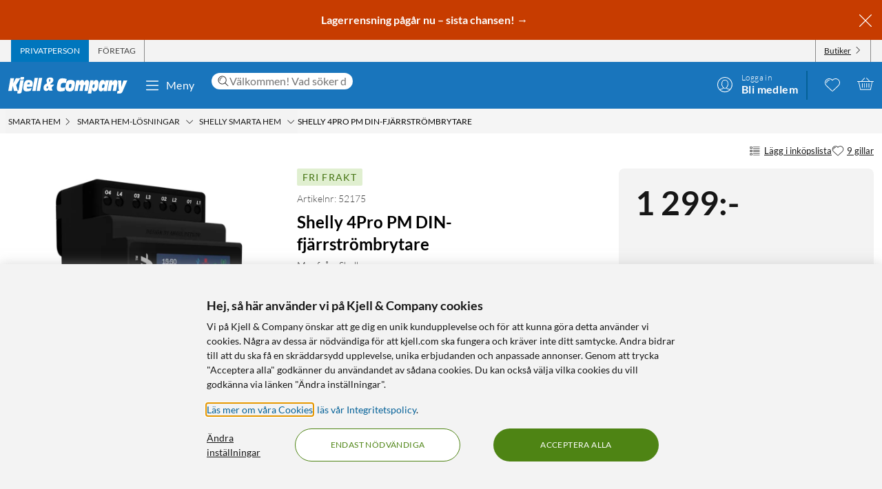

--- FILE ---
content_type: text/html; charset=utf-8
request_url: https://www.kjell.com/se/produkter/smarta-hem/smarta-hem-losningar/shelly-smarta-hem/shelly-4pro-pm-din-fjarrstrombrytare-p52175
body_size: 63516
content:
<!DOCTYPE html>
<html lang="sv">
<head>
    <meta charset="utf-8" />
    <meta name="viewport" content="width=device-width, initial-scale=1.0">

    <link rel="apple-touch-icon" sizes="180x180" href="/favicons/apple-touch-icon.png?v=9B0vrx2Ywn">
    <link rel="icon" type="image/png" sizes="32x32" href="/favicons/favicon-32x32.png?v=9B0vrx2Ywn">
    <link rel="icon" type="image/png" sizes="16x16" href="/favicons/favicon-16x16.png?v=9B0vrx2Ywn">
    <link rel="mask-icon" href="/favicons/safari-pinned-tab.svg?v=9B0vrx2Ywn" color="#5bbad5">
    <link rel="shortcut icon" href="/favicons/favicon.ico?v=9B0vrx2Ywn">
    <meta name="apple-mobile-web-app-title" content="Kjell &amp; Company">
    <meta name="application-name" content="Kjell &amp; Company">
    <meta name="msapplication-TileColor" content="#da532c">
    <meta name="msapplication-config" content="/favicons/browserconfig.xml?v=9B0vrx2Ywn">
    <meta name="theme-color" content="#f3f3f3">

    <link rel="manifest" href="/manifest">

    <link rel="preconnect" href="https://stats.g.doubleclick.net">
    <link rel="preconnect" href="https://www.google.com">
    <link rel="preconnect" href="https://adservice.google.com">
    <link rel="preconnect" href="https://www.google.se">
    <link rel="preconnect" href="https://www.google-analytics.com">
    <link rel="preconnect" href="https://googleads.g.doubleclick.net">
    <link rel="preconnect" href="https://adservice.google.se">
    <link rel="preconnect" href="https://www.googleadservices.com">
    <link rel="preconnect" href="https://www.facebook.com">
    <link rel="preconnect" href="https://connect.facebook.net">
    <link rel="preconnect" href="https://cx.atdmt.com">
    <link rel="preconnect" href="https://www.googletagmanager.com">

    <title>Shelly 4Pro PM DIN-fjärrströmbrytare - Shelly 4Pro PM DIN-fjärrströmbrytare  | Kjell & Company</title><link rel="stylesheet" type="text/css" href="/assets/browser.bundle.5bc0610f9a236d2d11f5.css" />
<meta name="description" content="Shelly Pro 4PM är en 4 kanalers strömbrytare som monteras direkt i el-centralen på DIN-skena. Styrs via mobilapp (iOS/Android) eller webbgränssnitt via Wifi, Bluetooth eller nätverkskabel. Inbyggd 1,8&quot; färgskärm som visar status, förbrukning per kanal m.m." data-dynamic="1" />
<meta name="robots" content="index,follow" data-dynamic="1" />
<meta property="og:url" content="https://www.kjell.com/se/produkter/el-verktyg/starkstrom/energimatare/shelly-4pro-pm-din-fjarrstrombrytare-p52175" data-dynamic="1" />
<meta property="og:type" content="website" data-dynamic="1" />
<meta property="og:title" content="Shelly 4Pro PM DIN-fjärrströmbrytare - Shelly 4Pro PM DIN-fjärrströmbrytare " data-dynamic="1" />
<meta property="og:description" content="Shelly Pro 4PM är en 4 kanalers strömbrytare som monteras direkt i el-centralen på DIN-skena. Styrs via mobilapp (iOS/Android) eller webbgränssnitt via Wifi, Bluetooth eller nätverkskabel. Inbyggd 1,8&quot; färgskärm som visar status, förbrukning per kanal m.m." data-dynamic="1" />
<meta property="og:image" content="https://www.kjell.com/cdn-cgi/image/width=1000,height=1000,fit=pad,format=auto/globalassets/productimages/878516_52175.jpg?ref=66D0678C88" data-dynamic="1" />
<meta property="product:condition" content="new" data-dynamic="1" />
<meta property="product:availability" content="in stock" data-dynamic="1" />
<meta property="product:price:amount" content="1299.000000000" data-dynamic="1" />
<meta property="product:price:currency" content="SEK" data-dynamic="1" />
<meta property="product:retailer_item_id" content="52175" data-dynamic="1" />

                <script>
                if (!('Promise' in window && Promise.prototype.finally)) {
                    document.write('<' + 'script src="/assets/polyfills.bundle.c5423dd1e5b9e99834b8.js" onerror="window.rg4js&&window.rg4js(\'send\', new Error(\'Failed to load: /assets/polyfills.bundle.c5423dd1e5b9e99834b8.js\'))"></' + 'script>');
                }
                </script>
                <script>
                window.scopeReady = new Promise(function (res, rej) { window.resolveScopeReady = res; window.rejectScopeReady = rej; });
                </script>
            <link rel="canonical" href="https://www.kjell.com/se/produkter/el-verktyg/starkstrom/energimatare/shelly-4pro-pm-din-fjarrstrombrytare-p52175" id="link-canonical" />
<script src="/assets/browser.bundle.115839f202be4f279aa1.js" async></script>
<script src="/assets/vendor.chunk.a2a7d3a6c4fd383db669.js" async></script>
<link rel="stylesheet" type="text/css" href="/assets/browser.bundle.5bc0610f9a236d2d11f5.css" />
<link rel="preload" href="/assets/Lato-Black.8603b529aaeddf9f885429649c5fcb7e.woff2" as="font" crossorigin="anonymous" />
<link rel="preload" href="/assets/Lato-BoldItalic.d02640275a76dfab94aa8e0434e4f48d.woff2" as="font" crossorigin="anonymous" />
<link rel="preload" href="/assets/Lato-Italic.7cbdb970fb7ddec4ce6cce45a744e662.woff2" as="font" crossorigin="anonymous" />
<link rel="preload" href="/assets/lato-v24-latin-300.716309aab2bca045f9627f63ad79d0bf.woff2" as="font" crossorigin="anonymous" />
<link rel="preload" href="/assets/lato-v24-latin-700.de69cf9e514df447d1b0bb16f49d2457.woff2" as="font" crossorigin="anonymous" />
<link rel="preload" href="/assets/lato-v24-latin-regular.e1b3b5908c9cf23dfb2b9c52b9a023ab.woff2" as="font" crossorigin="anonymous" />


    <style data-glitz>.a{background-color:white}.b{flex-direction:column;-webkit-box-orient:vertical;-webkit-box-direction:normal}.c{display:-webkit-box;display:-moz-box;display:-ms-flexbox;display:-webkit-flex;display:flex}.d{min-height:100vh}.e{height:1px}.f{width:1px}.g{position:absolute}.h{padding-bottom:0}.i{padding-top:0}.j{padding-right:0}.k{padding-left:0}.l{overflow:hidden}.m{margin-bottom:0}.n{margin-top:0}.o{margin-right:0}.p{margin-left:0}.q{clip:rect(0 0 0 0)}.t{border-radius:0}.u{transform:translate(0, -100%)}.v{inset:0 0 auto 0}.y{pointer-events:none}.z{opacity:0}.a0{font-size:12px}.a1{line-height:1.5rem}.a2{padding-right:48px}.a3{padding-left:48px}.a4{padding-bottom:12px}.a5{padding-top:12px}.a6{height:48px}.a9{background-color:#0076bd}.aa{color:white}.ab{transition-timing-function:ease-out}.ac{transition-duration:200ms}.ae{transition-property:color, background-color;-webkit-transition-property:color, background-color;-moz-transition-property:color, background-color}.af{letter-spacing:0.4px}.ag{white-space:nowrap}.ah{vertical-align:text-bottom}.ai{text-transform:uppercase}.aj{justify-content:center;-webkit-box-pack:center}.ak{align-items:center;-webkit-box-align:center}.al{max-width:100%}.am{display:-webkit-inline-box;display:-moz-inline-box;display:-ms-inline-flexbox;display:-webkit-inline-flex;display:inline-flex}.an{cursor:pointer}.ao{text-align:inherit}.ap{text-decoration:none}.aq{user-select:none;-webkit-user-select:none;-ms-user-select:none}.ar{border-bottom-width:0}.as{border-top-width:0}.at{border-right-width:0}.au{border-left-width:0}.av{font-weight:inherit}.aw{font-variant:inherit}.ax{font-style:inherit}.ay{font-family:inherit}.az{height:100px}.b0{z-index:7}.b1{position:relative}.b2{will-change:opacity}.b3{transition-timing-function:ease-in-out}.b4{transition-property:opacity;-webkit-transition-property:opacity;-moz-transition-property:opacity}.b5{z-index:14}.b6{width:100%}.b7{height:100%}.b8{left:0}.b9{bottom:0}.ba{right:0}.bb{top:0}.bc{position:fixed}.bd{background-color:black}.be{top:100px}.bf{background-color:rgba(0, 102, 181, .90)}.bg{min-height:48px}.bh{color:#ffffff}.bi{background-color:#c73c00}.bj{padding-bottom:4px}.bk{padding-top:4px}.bl{max-height:100%}.bm{text-align:center}.bn{font-size:16px}.bo{margin-right:auto}.bp{margin-left:auto}.bq{width:1400px}.br{flex-basis:100%}.bs{flex-grow:1;-webkit-box-flex:1}.bt{flex-shrink:1}.bu{padding-right:8px}.bv{padding-left:8px}.bw{-webkit-line-clamp:2}.bx{-webkit-box-orient:vertical}.by{display:-webkit-box}.bz{padding-right:12px}.c0{padding-left:12px}.c1{flex-basis:auto}.c2{flex-grow:0;-webkit-box-flex:0}.c3{flex-shrink:0}.c4{color:#161616}.c5{background-color:transparent;background-color:initial}.c6{font-size:inherit}.c7{font-size:1.5em}.c8{padding-right:4px}.c9{padding-left:4px}.ca{height:32px}.cb{background-color:#f3f3f3}.cc{justify-content:space-between;-webkit-box-pack:justify}.cd{max-width:calc(100% - 24px)}.cg{border-right-width:1px}.ch{border-right-style:solid}.ci{border-right-color:transparent}.cj{border-left-width:1px}.ck{border-left-style:solid}.cl{border-left-color:transparent}.cm{transition-delay:.25s}.cn{opacity:1}.cr{border-right-color:#8a8a8a}.cs{color:#454545}.cw{flex-direction:row;-webkit-box-orient:horizontal;-webkit-box-direction:normal}.cx{text-decoration:underline}.cy{margin-left:4px}.cz{margin-bottom:1px}.d0{transform:rotate(270deg)}.d1{height:68px}.d2{height:auto}.d3{padding-top:10px}.d8{color:inherit}.d9{fill:#fffffe}.da{margin-left:12px}.db{text-transform:none}.dc{min-width:48px}.de{margin-right:8px}.df{margin-right:24px}.dg{margin-left:24px}.dh{min-width:300px}.di{max-width:900px}.dj{height:36px}.dk{color:#232323}.dl{inset:0}.dn{border-top-right-radius:12px}.do{border-top-left-radius:12px}.dp{border-bottom-right-radius:12px}.dq{border-bottom-left-radius:12px}.dr{column-gap:8px}.ds{font-size:18px}.f4{cursor:inherit}.f8{background-color:initial}.f9{line-height:inherit}.fa{display:inline-block}.fb{height:42px}.fc{margin-right:-12px}.ff{line-height:1.3}.fg{text-transform:initial}.fh{font-weight:300}.fi{align-items:flex-start;-webkit-box-align:start}.fj{text-overflow:ellipsis}.fk{font-weight:700}.fl{background-color:#046198}.fm{margin-right:12px}.fn{width:2px}.fw{top:48px}.fx{color:#af0917}.fy{margin-bottom:12px}.fz{margin-top:12px}.g0{font-size:14px}.g1{background-color:rgba(244, 244, 244, .90)}.g2{z-index:3}.g3{min-width:0}.g4{margin-left:-4px}.g5{list-style:none}.g7{z-index:2}.gb{padding-bottom:8px}.gc{padding-top:8px}.gg{max-width:150px}.gh{width:12px}.gi{height:12px}.gj{margin-bottom:48px}.gn{font-size:13px}.go{margin-bottom:24px}.gp{column-gap:12px}.gq{row-gap:4px}.gr{flex-wrap:wrap;-webkit-box-lines:multiple}.gs{margin-right:4px}.gv{grid-template-columns: 3fr 1fr;-ms-grid-columns: 3fr 1fr}.gw{grid-column-gap:24px}.gx{display:-ms-grid;display:grid}.gy{order:2}.gz{min-width:370px}.h0{height:inherit}.h1{border-radius:8px}.h2{padding-bottom:24px}.h3{padding-top:24px}.h4{padding-right:24px}.h5{padding-left:24px}.h6{color:#c73c00}.h7{margin-bottom:8px}.h8{align-items:baseline;-webkit-box-align:baseline}.h9{line-height:1.1}.ha{font-size:48px}.hb{display:block}.hc{align-self:center;-ms-grid-row-align:center}.hd{min-height:46px}.he{margin-top:24px}.hg{transition-timing-function:ease-in}.hh{transition-duration:300ms}.hi{letter-spacing:0.3px}.hj{border-radius:4px}.hk{letter-spacing:0.5px}.hl{color:#727272}.hm{line-height:1.33}.hn{font-size:8px}.ho{color:#4e8414}.hp{line-height:1}.hq{margin-top:4px}.hs{margin-bottom:4px}.hu{width:auto}.hv{filter:drop-shadow(0 1px 2px rgba(0, 0, 0, .1)) drop-shadow(0 2px 2px rgba(0, 0, 0, .05))}.hw{touch-action:manipulation}.hx{line-height:24px}.hy{border-radius:100vw}.hz{font-size:24px}.i2{background-color:#4e8414}.i3{transition-property:opacity, transform;-webkit-transition-property:opacity, transform;-moz-transition-property:opacity, transform}.i4{transform:scale(1)}.i5{grid-template-columns:repeat(2, auto);-ms-grid-columns:repeat(2, auto)}.i6{grid-gap:12px}.i7{order:1}.i8{grid-template-columns: 1fr 1fr;-ms-grid-columns: 1fr 1fr}.id{aspect-ratio:1}.ig{min-width:100%}.ih{display:contents}.ii{object-fit:contain}.il{height:unset}.in{transform:translate(-50%, -50%)}.io{left:50%}.ip{top:50%}.iq{font-size:54px}.iu{border-bottom-color:#0076bd}.iv{border-bottom-style:solid}.iw{border-bottom-width:4px}.ix{box-sizing:content-box}.iy{width:48px}.iz{border-bottom-color:transparent}.j2{color:#447312}.j3{background-color:#e0efd0}.j5{border-radius:2px}.j6{letter-spacing:1.1px}.j7{padding-bottom:2px}.j8{padding-top:2px}.jb{line-height:32px}.jc{font-weight:400}.jd{min-height:12px}.je{height:27px}.jf{gap:8px}.jg{gap:6px}.jh{gap:12px}.ji{padding-left:18px}.jk{overflow-wrap:break-word}.jl{gap:24px}.jn{column-gap:24px}.jo{grid-template-columns:1fr 1fr;-ms-grid-columns:1fr 1fr}.jq{gap:4px}.jr{padding-bottom:28px}.js{padding-top:28px}.jt{padding-right:28px}.ju{padding-left:28px}.jw{max-height:36px}.jx{object-fit:cover}.jy{background-image:-webkit-linear-gradient(rgba(255, 255, 255, 0.25), rgba(255, 255, 255, 1));background-image:-moz-linear-gradient(rgba(255, 255, 255, 0.25), rgba(255, 255, 255, 1));background-image:linear-gradient(rgba(255, 255, 255, 0.25), rgba(255, 255, 255, 1))}.jz{transform:translateX(-50%)}.k0{bottom:12px}.k1{height:200px}.k7{border-bottom-width:1px}.k8{border-bottom-color:#e7e7e7}.k9{text-align:left}.ka{border-top-style:solid}.kb{border-top-width:1px}.kc{border-top-color:#e7e7e7}.ke{height:24px}.kf{font-weight:bolder}.kg{width:inherit}.kh{margin-bottom:auto}.ki{align-self:baseline}.kj{min-height:1px}.ks{margin-left:8px}.kt{flex-basis:40%}.kx{line-height:16px}.ky{color:#666666}.kz{will-change:transform}.l0{transition-timing-function:ease}.l1{transition-property:transform;-webkit-transition-property:transform;-moz-transition-property:transform}.l2{transform:translateY(100%)}.l4{z-index:6}.l5{max-width:1400px}.l6{z-index:1}.l7{max-width:36px}.l8{min-width:36px}.l9{margin-left:-2px}.la{margin-top:2px}.lb{min-height:18px}.lc{color:#0076bd}.ld{font-size:10px}.le{min-width:320px}.lf{padding-bottom:48px}.lg{width:992px}.li{background-color:#e7e7e7}.lm{margin-top:48px}.ln{font-size:36px}.lo{max-width:507px}.lp{width:-webkit-fit-content;width:-moz-fit-content;width:fit-content}.lq{justify-content:space-around;-webkit-box-pack:justify}.lr{letter-spacing:0.03em}.ls{list-style-type:none}.lu{width:24px}.lv{row-gap:24px}.lw{column-gap:48px}.lz{height:20px}.m1{height:50px}.m2{width:50px}.m4{z-index:99}.r:focus{z-index:15}.s:focus{transform:translate(0, 0)}.f6:focus{outline-style:none}.f7:focus{outline-width:0}.fq:focus{transform:scale(1)}.w:focus-visible{pointer-events:auto}.x:focus-visible{opacity:1}.d5:focus-visible{outline-color:white}.g6:focus-visible{outline-offset:-2px}.a7:hover{background-color:#046198}.a8:hover{color:white}.d6:hover{text-decoration:none}.d7:hover{color:inherit}.dd:hover{background-color:transparent;background-color:initial}.fd:hover{text-decoration:underline}.fe:hover{cursor:pointer}.gt:hover{fill:#af0917}.gu:hover{filter:opacity(0.8)}.i1:hover{background-color:#447312}.im:hover{opacity:0.6}.ir:hover{border-bottom-style:solid}.is:hover{border-bottom-width:4px}.it:hover{border-bottom-color:#0076bd}.kd:hover{color:#727272}.lt:hover{font-weight:700}.co:first-child{border-left-width:1px}.cp:first-child{border-left-style:solid}.cq:first-child{border-left-color:#8a8a8a}.dt::-webkit-search-results-decoration{display:none}.du::-webkit-search-results-button{display:none}.dv::-webkit-search-cancel-button{display:none}.dw::-webkit-search-decoration{display:none}.dx:-webkit-autofill:focus{transition-timing-function:ease-in-out}.dy:-webkit-autofill:focus{transition-duration:0s}.dz:-webkit-autofill:focus{transition-property:background-color;-webkit-transition-property:background-color;-moz-transition-property:background-color}.e0:-webkit-autofill:focus{transition-delay:5000s}.e1:-webkit-autofill:focus{-webkit-box-shadow:0 0 0px 1000px white inset}.e2:-webkit-autofill:focus{-webkit-text-fill-color:#232323}.e3:-webkit-autofill:focus{font-weight:inherit}.e4:-webkit-autofill:focus{font-variant:inherit}.e5:-webkit-autofill:focus{font-style:inherit}.e6:-webkit-autofill:focus{font-size:inherit}.e7:-webkit-autofill:focus{font-family:inherit}.e8:-webkit-autofill:hover{transition-timing-function:ease-in-out}.e9:-webkit-autofill:hover{transition-duration:0s}.ea:-webkit-autofill:hover{transition-property:background-color;-webkit-transition-property:background-color;-moz-transition-property:background-color}.eb:-webkit-autofill:hover{transition-delay:5000s}.ec:-webkit-autofill:hover{-webkit-box-shadow:0 0 0px 1000px white inset}.ed:-webkit-autofill:hover{-webkit-text-fill-color:#232323}.ee:-webkit-autofill:hover{font-weight:inherit}.ef:-webkit-autofill:hover{font-variant:inherit}.eg:-webkit-autofill:hover{font-style:inherit}.eh:-webkit-autofill:hover{font-size:inherit}.ei:-webkit-autofill:hover{font-family:inherit}.ej:-webkit-autofill{transition-timing-function:ease-in-out}.ek:-webkit-autofill{transition-duration:0s}.el:-webkit-autofill{transition-property:background-color;-webkit-transition-property:background-color;-moz-transition-property:background-color}.em:-webkit-autofill{transition-delay:5000s}.en:-webkit-autofill{-webkit-box-shadow:0 0 0px 1000px white inset}.eo:-webkit-autofill{-webkit-text-fill-color:#232323}.ep:-webkit-autofill{font-weight:inherit}.eq:-webkit-autofill{font-variant:inherit}.er:-webkit-autofill{font-style:inherit}.es:-webkit-autofill{font-size:inherit}.et:-webkit-autofill{font-family:inherit}.eu::-webkit-outer-spin-button{margin-bottom:0}.ev::-webkit-outer-spin-button{margin-top:0}.ew::-webkit-outer-spin-button{margin-right:0}.ex::-webkit-outer-spin-button{margin-left:0}.ey::-webkit-outer-spin-button{-webkit-appearance:none}.ez::-webkit-inner-spin-button{margin-bottom:0}.f0::-webkit-inner-spin-button{margin-top:0}.f1::-webkit-inner-spin-button{margin-right:0}.f2::-webkit-inner-spin-button{margin-left:0}.f3::-webkit-inner-spin-button{-webkit-appearance:none}.f5:disabled{color:#161616}.fo:visited{transform:scale(1)}.fp:active{transform:scale(1)}.gd:not(:hover){text-decoration:inherit}.hr::first-letter{text-transform:uppercase}.i0:not(:only-child){margin-left:12px}.k3:before{padding-top:56.25%}.k4:before{float:left}.k5:before{content:""}</style><style data-glitz media="(hover: hover)">.fr{will-change:transform}.fs{transition-timing-function:ease}.ft{transition-duration:200ms}.fu{transition-property:transform;-webkit-transition-property:transform;-moz-transition-property:transform}.ce:hover{color:white}.cf:hover{text-decoration:underline}.ct:hover{color:#161616}.cu:hover{color:#454545}.cv:hover{cursor:pointer}.dm:hover{background-color:#f3f3f3}.fv:hover{transform:scale(1.08)}.ge:hover{color:#727272}</style><style data-glitz media="(max-width: 991px)">.i9{max-height:437px}.ia{max-width:437px}.ib{margin-right:auto}.ic{margin-left:auto}.ie{width:100%}.if{align-items:center;-webkit-box-align:center}.j0{bottom:24px}.j1{flex-direction:column;-webkit-box-orient:vertical;-webkit-box-direction:normal}.jm{grid-template-columns:1fr;-ms-grid-columns:1fr}.jp{margin-bottom:24px}.k6{margin-bottom:12px}.lj{margin-left:12px}.lk{z-index:2}.ll{max-width:320px}.lx{min-width:100px}.ly{margin-right:unset}.m3{width:240px}</style><style data-glitz media="(min-width: 768px)">.g8{padding-bottom:8px}.g9{padding-top:8px}.ga{margin-top:2px}.gf{max-width:300px}.hf{margin-bottom:12px}.ht{margin-bottom:0}.ij{width:100%}.ik{height:100%}.jj{margin-bottom:24px}</style><style data-glitz media="(min-width: 992px)">.gk{margin-top:12px}.gl{margin-bottom:0}.gm{justify-content:flex-end;-webkit-box-pack:end}.j4{font-size:14px}.j9{margin-right:8px}.ja{text-align:left}.jv{max-height:48px}.k2{font-size:16px}.kk{padding-bottom:12px}.kl{padding-top:12px}.km{justify-content:space-between;-webkit-box-pack:justify}.kn{align-items:flex-start;-webkit-box-align:start}.ko{flex-wrap:nowrap;-webkit-box-lines:nowrap}.kp{max-width:300px}.kq{margin-left:12px}.ku{font-size:36px}.kv{line-height:18px}.kw{font-weight:300}.l3{flex-direction:row;-webkit-box-orient:horizontal;-webkit-box-direction:normal}.lh{justify-content:space-around;-webkit-box-pack:justify}.m0{margin-right:unset}.kr:first-child{margin-left:0}</style><style data-glitz media="(min-width: 1400px)">.d4{padding-right:12px}</style>
    <script>
  window.dataLayer = window.dataLayer || [];
  window.dataLayer.push({
    originalLocation: document.location.protocol + '//' +
                      document.location.hostname +
                      document.location.pathname +
                      document.location.search
  });
</script><meta name="google-site-verification" content="FsIBZFNCqMN75iL2S7b4vz5vBMrkD0kJqo2IHEGDxNQ" />
</head>
<body>
    <noscript><iframe src = "https://www.googletagmanager.com/ns.html?id=GTM-TBBNXMJ" height = "0" width = "0" style = "display:none;visibility:hidden" ></iframe></noscript>

    <div>
        <style>
            #not-supported {
                display: none;
            }

            body.oldbrowser #not-supported {
                display: block;
                width: 100%;
                background: black;
                color: white;
                padding: 15px;
                position: fixed;
                bottom: 0;
                z-index: 11;
                opacity: 0.8;
                pointer-events: none;
            }
        </style>
        <style media="screen and (max-width : 360px) and (-webkit-max-device-pixel-ratio : 2)">
            body.oldbrowser #not-supported {
                position: absolute;
                -webkit-transform: translateZ(0);
            }
        </style>
        <style media="screen and (max-width : 992px)">
            body.oldbrowser #not-supported {
                bottom: 92px;
            }
        </style>
        <div id="container"><div id="content-container" class="a b c d"><div id="global-live-region" role="status" aria-live="polite" aria-atomic="true" class="e f g h i j k l m n o p q"></div><span tabindex="-1" id="top-content-container"></span><button aria-label="Hoppa till innehåll" type="button" class="r s t u v g w x y z a0 a1 a2 a3 a4 a5 a6 a7 a8 a9 aa l ab ac ae af ag ah ai aj ak al am an ao ap aq ar as at au av aw ax ay">Hoppa till innehåll</button><div data-test-id="hdr_con" class="az b0 b1"><div class="y z b2 b3 ac b4 b5 b6 b7 b8 b9 ba bb bc bd"></div><div class="b6"><div class="be aa bf b6 bc"></div><div class="aa bf b6 bc"><div><header><div class=""><div><div class="bg bh bi ak c l"><div class="bj bk bl bm bn b6 al bo bp"><div appearance="2" class="ak c bq al bo bp"><div class="br bs bt bj bk bu bv l bw bx by b7"><p style="text-align:center;margin-bottom:0;font-size:16px;color:#ffffff"><strong> <a style="color:#ffffff;text-decoration:none" href="/se/kampanjer" data-scope-link="true"> <span style="text-decoration:none">Lagerrensning pågår nu – sista chansen!</span> → </a> </strong></p></div><button class="a4 a5 bz c0 c1 c2 c3 c4 an c5 ao ap aq ar as at au av aw ax c6 ay"><svg aria-hidden="true" width="1em" height="1em" fill="currentColor" role="img" class="bh c7 am" viewBox="0 0 24 24"><path d="M3.186 20.814a.62.62 0 00.45.186.62.62 0 00.448-.186L12 12.898l7.916 7.916a.62.62 0 00.449.186.636.636 0 00.45-1.084L12.897 12l7.916-7.916a.636.636 0 00-.898-.898L12 11.102 4.084 3.186a.636.636 0 00-.898.898L11.102 12l-7.916 7.916a.636.636 0 000 .898z"></path></svg></button></div></div></div></div></div><div aria-labelledby="top-header" class="a0 c8 c9 c4 ca cb"><div id="top-header" aria-label="Handla som Privat, företag eller välj butik" appearance="2,4" class="a0 ca ak cc c bq cd bo bp"><div role="tablist" class="b7 c"><button aria-labelledby="private_customer" role="tab" aria-selected="true" class="ce cf aa a9 ai bz c0 cg ch ci cj ck cl ak c an ao ap aq h i ar as av aw ax c6 ay"><span id="private_customer" class="b2 cm ab ac b4 cn">Privatperson</span></button><button aria-labelledby="company_customer" role="tab" aria-selected="false" class="co cp cq cg ch cr cs ct cf ai bz c0 cj ck cl ak c an c5 ao ap aq h i ar as av aw ax c6 ay"><span id="company_customer" class="b2 cm ab ac b4 cn">Företag</span></button></div><div class="b7 c"><button type="button" data-test-id="hdr_store-btn" aria-labelledby="store_name store_select" aria-expanded="false" class="bz c0 ak c cu cf c4 co cp cq cg ch cr cv c6 bj bk cw cx an c5 ao aq ar as au av aw ax ay"><span id="store_select">Butiker</span><svg aria-hidden="true" width="1em" height="1em" fill="currentColor" role="img" class="cy cz a0 d0 am" viewBox="0 0 24 24"><path d="M21.8 7.4a.7.7 0 00-1 0L12.3 16 3.7 7.4a.7.7 0 00-1 1l9 9 .6.2c.1 0 .3 0 .4-.2l9-9c.4-.3.4-.7 0-1z"></path></svg></button></div></div></div><div role="navigation" aria-labelledby="bottom-header" appearance="2,4" class="d1 bq cd bo bp"><div id="bottom-header" aria-label="Meny, sökfält, min profil, önskelista och varukorg" class="d2 d3 b1 cc ak c"><a tabindex="0" aria-label="Gå till Kjell &amp; Companys startsida" rel="home" class="d4 d5 d6 d7 d8 bz" data-scope-link="true" href="/se/"><div class="b7 b aj c b1"><svg aria-label="Kjell &amp; Company logotyp" role="img" class="d9" width="173" height="24" viewBox="0 0 173 24"><path d="M22.145 0c.619 0 .937.19.937.57 0 .217-.213 1.52-.372 2.308-.158.787-.988.814-2.507.814h-.812c-1.27 0-1.924-.027-1.924-.651 0-.407.088-1.14.211-1.765C17.926.19 18.014 0 19.815 0h2.33zM66.75 10.891l-3.882 4.419 1.421 4.467h-4.807l-.463-1.539c-1.04 1.085-2.677 2.07-4.114 2.07-1.932 0-3.75-1.263-3.75-4.62 0-4.191 2.825-5.53 5.237-6.489-.561-1.413-.876-3.105-.876-4.19 0-3.788 3.552-4.394 5.452-4.394 2.032 0 4.478.48 4.478 3.888 0 2.248-1.372 3.737-4.28 5.504l.463 1.414.397-.53h4.724zm-8.733 4.859l-.864-2.827c-1.289.866-1.631 1.375-1.631 2.521 0 .714.375 1.171.815 1.171.571 0 1.141-.432 1.68-.865zm3.119-11.156c0-1.057-.424-1.517-.965-1.517-.585 0-.906.623-.906 1.653 0 .731.277 1.896.54 2.655.585-.515 1.331-1.788 1.331-2.79zM78.762 15.65c1.318 0 2.602-.453 3.903-.782l-.924 5.148c-2.312.757-4.743.908-5.89.908-3.682 0-5.359-1.06-5.359-5.223 0-2.624.959-8.807 2.534-11.305 1.404-2.17 3.613-2.549 5.547-2.549 2.106 0 4.195.404 6.267 1.034l-1.08 5.956c-1.061-.227-1.968-.353-2.96-.353-1.525 0-2.911.176-3.819 1.438-.446.63-.89 1.867-.89 3.407 0 1.791.821 2.321 2.67 2.321zm17.931-6.641c0 2.516-.422 4.853-1.114 7.113-1.283 4.108-3.477 4.802-6.314 4.802-2.75 0-6.296-.308-6.296-5.675 0-2.594.658-5.7 1.57-7.833.878-2.028 2.093-3.107 5.976-3.107 2.143 0 6.178.077 6.178 4.7zm-4.99 2.588c0-1.338-.384-1.75-1.688-1.75-1.537 0-2.04 2.471-2.055 4.712 0 1.004.501 1.442 1.487 1.442 1.738 0 2.256-2.807 2.256-4.404zm25.243-1l-1.685 9.712h-4.858l1.036-5.572c.15-.818.383-1.892.383-2.35 0-.845-.584-1.126-1.034-1.126-1.168 0-1.403.844-1.803 3.246l-1.002 5.802h-4.738l1.034-5.572c.15-.818.384-1.892.384-2.35 0-.845-.584-1.126-1.034-1.126-1.169 0-1.403.844-1.803 3.246l-1.001 5.802h-4.756l2.702-15.463h4.824l-.735 3.63h.034c.901-2.735 2.17-4.167 4.256-4.167 2.052 0 2.97.818 2.97 4.166h.034c.684-2.632 2.152-4.166 4.122-4.166 1.635 0 3.003 1.125 3.003 3.348 0 .895-.184 2.07-.333 2.94zm29.03-5.749l-2.853 15.537h-4.956l.628-3.132h-.035c-.9 2.54-2.444 3.671-4.31 3.671-1.902 0-3.446-1.156-3.446-4.34 0-2.542.542-4.982 1.035-7.165.797-3.492 2.563-5.11 4.923-5.11 2.138 0 3.36.95 3.429 4.007h.033l.595-3.468h4.956zm-6.239 7.018c0-1.078-.674-1.403-1.295-1.403-1.437 0-1.88.977-2.288 2.807-.09.4-.16.827-.16 1.202 0 1.203.603 1.529 1.348 1.529 1.295 0 1.917-1.103 2.235-2.707.071-.476.16-.877.16-1.428zm18.353-.81l-1.63 9.253h-4.976l.84-4.677c.165-.92.445-2.48.445-3.067 0-.997-.445-1.304-.972-1.304-.922 0-1.367.435-1.763 2.787l-1.054 6.26h-4.876l2.652-15.462h4.778l-.626 3.63h.032c1.006-2.889 2.307-4.167 4.399-4.167 1.647 0 3.113.895 3.113 3.578 0 1.022-.164 2.096-.362 3.17zm14.71-6.132l-6.665 15.57C165.109 22.89 164.083 24 161.657 24h-3.829l.7-3.886h2.65v-.05c-.838-.909-.94-1.716-1.043-3.129l-.922-12.012h4.802l.103 9.312h.034l2.99-9.312h5.658zM22.458 4.408l-2.873 16.186C19.194 22.822 18.7 24 15.504 24c-.85 0-1.734-.077-2.55-.307l.613-3.56h-5.32l-1.786-7.35h-.034l-1.19 7.35H0L3.128 1.846h5.305L7.124 9.12h.034l3.775-7.274h6.596l-6.07 9.759 2.334 7.963c.084.013.201.027.334.027.493 0 .73-.307.867-1.075l2.5-14.112c.594.128 1.564.23 2.532.23h.035c1.07 0 1.802-.102 2.397-.23zM43.044 1.23l-3.297 19.077h-4.813L38.231 1.23h4.813zm1.424 0h4.814l-3.297 19.077h-4.812L44.468 1.23zM26.966 14.195c-.068.334-.085.59-.085.822 0 1.669 1.367 1.72 2.448 1.72 1.587 0 3.14-.539 4.643-1.027l-1.317 4.083c-1.824.72-3.73 1.13-5.622 1.13-2.312 0-5.2-.334-5.2-4.879 0-3.39.996-7.19 1.942-8.911 1.503-2.723 3.325-2.825 5.52-2.825 4.525 0 6.263 1.206 6.263 5.393 0 .899-.54 3.467-.843 4.494h-7.75zm.482-3.733h3.639c.052-.426.104-.781.104-1.136 0-1.065-.87-1.326-1.323-1.326-1.218 0-1.897.474-2.42 2.462zm103.556-2.15c0 1.521-.153 2.763-.508 4.816-.71 4.055-1.914 7.577-5.3 7.577-1.202 0-3.353-.025-3.574-3.623h-.033L120.387 24h-4.98l3.506-19.16h4.877l-.66 3.422h.034c1.05-2.56 2.269-3.954 4.487-3.954 2.185 0 3.353 1.293 3.353 4.005zm-5.615 3.653c0-1.053-.55-1.503-1.178-1.503-1.543 0-1.941 2.305-1.941 4.06 0 1.027.291 1.478 1.04 1.478 1.315 0 2.08-1.78 2.08-4.035z"></path></svg></div></a><button data-test-id="main-menu-button" aria-label="Meny" aria-expanded="false" type="button" class="da db bn j k dc bm a1 a4 a5 a6 dd d7 c5 d8 l b1 ab ac ae af ag ah aj ak al am an ap aq ar as at au av aw ax ay"><svg aria-hidden="true" width="1em" height="1em" fill="currentColor" role="img" class="de c7 am" viewBox="0 0 24 24"><path d="M20.5 17.793c.276 0 .5.313.5.7 0 .387-.224.7-.5.7h-17c-.276 0-.5-.313-.5-.7 0-.387.224-.7.5-.7zm-17-6.276h17c.276 0 .5.314.5.7 0 .348-.181.637-.419.691l-.081.01h-17c-.276 0-.5-.314-.5-.7 0-.349.181-.637.419-.692l.081-.009h17zm0-6.276h17c.276 0 .5.314.5.7 0 .348-.181.637-.419.691l-.081.01h-17c-.276 0-.5-.314-.5-.7 0-.349.181-.637.419-.691l.081-.01h17z"></path></svg>Meny</button><div class="df dg bs dh di"><form action="/se/sok" role="search" class="b6 b1 dj bn dk"><div class="dl g c"><div class="dm bu bv bs l dn do dp dq ak dr c a b1"><svg aria-hidden="true" width="1em" height="1em" fill="currentColor" role="img" class="c3 c4 ds am" viewBox="0 0 24 24"><path d="M21.697 21.525a.584.584 0 01-.821 0l-5.487-5.429a8.098 8.098 0 01-5.28 1.946C5.64 18.042 2 14.444 2 10.022 2 5.598 5.638 2 10.11 2c4.466 0 8.1 3.599 8.1 8.021a7.9 7.9 0 01-2 5.263l5.487 5.428a.57.57 0 010 .813zM17.073 10.02c0-3.8-3.126-6.891-6.964-6.891-3.841 0-6.968 3.091-6.968 6.891s3.127 6.892 6.968 6.892a6.956 6.956 0 004.924-2.02 6.812 6.812 0 002.04-4.872zM9.89 5.62c-2.348.376-4.052 2.357-4.052 4.71 0 .197.015.414.054.673a.483.483 0 01-.414.542c-.02.004-.043.004-.066.004a.479.479 0 01-.477-.41 5.293 5.293 0 01-.066-.81c0-2.824 2.047-5.204 4.865-5.652a.479.479 0 01.156.944z"></path></svg><input type="search" tabindex="0" aria-label="Välkommen! Vad söker du idag?" placeholder="Välkommen! Vad söker du idag?" name="q" autoComplete="off" value="" maxLength="80" minLength="2" aria-required="true" required="" data-test-id="search-input" class="dt du dv dw dx dy dz e0 e1 e2 e3 e4 e5 e6 e7 e8 e9 ea eb ec ed ee ef eg eh ei ej ek el em en eo ep eq er es et eu ev ew ex ey ez f0 f1 f2 f3 f4 av aw ax c6 ay f5 f6 f7 f8 d8 f9 ar as at au h i j k m n o p b6 fa"/></div></div></form></div><div class="ak c fb fc"><div class="b1"><button data-test-id="user-button" aria-labelledby="login_label register_label" aria-expanded="false" aria-label="Logga in" type="button" class="fd fe bn j k dc bm a1 a4 a5 a6 dd d7 c5 d8 ab ac ae af ag ah ai aj ak al am an ap aq ar as at au av aw ax ay"><div class="b1"><svg aria-hidden="true" width="1em" height="1em" fill="currentColor" role="img" class="c7 am" viewBox="0 0 24 24"><path d="M11.933 23.185C5.903 23.185 1 18.208 1 12.09 1 5.976 5.904 1 11.933 1c6.03 0 10.937 4.976 10.937 11.09 0 6.118-4.908 11.095-10.937 11.095zm6.752-3.743c-.546-.346-1.22-.508-2.135-.738-1.072-.27-2.502-.466-2.374-1.717-.834.775-2.268 1.059-3.43.575-.37-.154-.616-.475-.883-.45.074 1.217-1.388 1.346-2.378 1.592-.965.238-1.66.425-2.21.821 1.762 1.626 4.095 2.626 6.658 2.626 2.608 0 4.978-1.034 6.752-2.709zm-6.004-13.57c-3.327-.292-4.954 2.013-4.473 5.393-.131.058-.324.054-.361.204.008 1.013.197 1.846.928 2.126.361 1.663 1.52 3.613 3.585 3.35 1.668-.208 2.58-1.846 2.941-3.35.702-.288.953-1.234.887-2.167-.016-.159-.267-.08-.361-.163.595-2.646-.912-5.201-3.146-5.393zm-.748-3.843c-5.466 0-9.919 4.514-9.919 10.061 0 2.622 1.003 5.001 2.625 6.793.185-.162.378-.312.587-.425 1.06-.566 2.448-.496 3.75-1.142V16.17c-.526-.479-.608-1.27-.97-1.921-.213-.388-.55-.608-.722-1.021-.197-.454-.394-1.046-.325-1.717.037-.342.247-.554.284-.859.05-.42-.037-.862 0-1.267.213-2.325 1.906-4.113 4.111-4.413h1.368c2.345.392 3.955 2.15 4.11 4.738.021.305-.09.642-.04.984.045.317.304.592.324.938.054 1.08-.44 1.967-1.088 2.617-.16.792-.563 1.338-.928 1.921v1.105c1.088.654 2.55.604 3.626 1.146.222.108.407.237.584.375a10.096 10.096 0 002.542-6.706c0-5.547-4.448-10.06-9.919-10.06z"></path></svg></div><div class="da ff fg fh a0 fi b c"><span id="login_label"><span class="fe">Logga in</span></span><span><span id="register_label" class="fj ag l fe fd fk bn">Bli medlem</span></span></div></button></div><div class="fl fm da fn b7"></div><div class="b1"><button aria-label="0 gillade produkter" title="0 gillade produkter" aria-expanded="false" type="button" class="an fo fp fq fr fs ft fu fv bn j k dc bm a1 a4 a5 a6 dd d7 c5 d8 ab ac ae af ag ah ai aj ak al am ap aq ar as at au av aw ax ay"><div class="b1"><svg aria-hidden="true" width="1em" height="1em" fill="currentColor" role="img" class="c7 am" viewBox="0 0 24 24"><path d="M21.18 13.726c-.02.02-.036.04-.055.055l.012-.008a.172.172 0 01-.028.024c-1.458 1.435-7.847 7.413-8.102 7.649a1.43 1.43 0 01-1.013.411 1.43 1.43 0 01-.997-.396L2.89 13.805l-.032-.028-.063-.063-.06-.066A6.247 6.247 0 011 9.324c0-3.482 2.873-6.316 6.405-6.316 1.76 0 3.397.694 4.589 1.91A6.414 6.414 0 0116.595 3C20.123 3 23 5.834 23 9.316a6.231 6.231 0 01-1.82 4.41zm-4.585-9.758a5.44 5.44 0 00-4.597 2.513 5.437 5.437 0 00-4.593-2.505c-2.996 0-5.424 2.396-5.424 5.348 0 1.438.577 2.74 1.514 3.7h-.004l.064.063a.329.329 0 01.032.035l8.09 7.637a.459.459 0 00.639 0s6.667-6.237 8.11-7.66h.003c.004-.008.016-.016.02-.024a5.292 5.292 0 001.566-3.76c0-2.951-2.428-5.347-5.42-5.347zM7.413 6.18c-1.808 0-3.278 1.451-3.278 3.235a.486.486 0 01-.493.482.489.489 0 01-.492-.482c0-2.321 1.915-4.207 4.263-4.207a.49.49 0 01.493.486.49.49 0 01-.493.486z"></path></svg></div></button></div><div id="cart-button" class="b1"><button aria-label="Varukorgen är tom" title="Varukorgen är tom" data-test-id="cart-button" aria-expanded="false" type="button" class="an fo fp fq fr fs ft fu fv bn j k dc bm a1 a4 a5 a6 dd d7 c5 d8 ab ac ae af ag ah ai aj ak al am ap aq ar as at au av aw ax ay"><svg aria-hidden="true" width="1em" height="1em" fill="currentColor" role="img" class="c7 am" viewBox="0 0 24 24"><path d="M23.546 9.035H22.08L19.8 20.372a.461.461 0 01-.443.367H4.705a.464.464 0 01-.443-.363L1.811 9.036H.454A.462.462 0 010 8.565.46.46 0 01.454 8.1h5.41l4.512-4.953a.441.441 0 01.64-.019c.183.175.19.474.018.66L7.11 8.1h10.057L13.24 3.787a.478.478 0 01.019-.659.441.441 0 01.64.02l4.51 4.952h5.137c.253 0 .454.208.454.466a.46.46 0 01-.454.47zm-20.81 0L5.064 19.8h13.928l2.163-10.765H2.737zm14.262 8.455a.464.464 0 01-.454-.47l-.011-5.6a.46.46 0 01.45-.469.46.46 0 01.454.47l.014 5.6a.48.48 0 01-.142.34.442.442 0 01-.311.13zm-3.172 0a.464.464 0 01-.454-.47l-.011-5.6a.46.46 0 01.45-.469.46.46 0 01.454.47l.014 5.6a.48.48 0 01-.142.34.442.442 0 01-.311.13zm-3.172 0a.464.464 0 01-.454-.47l-.011-5.6c0-.257.201-.469.454-.469.248 0 .45.208.453.47l.011 5.6a.48.48 0 01-.142.34.442.442 0 01-.311.13zm-3.172 0a.464.464 0 01-.454-.47l-.01-5.6c0-.257.2-.469.453-.469.249 0 .45.208.453.47l.011 5.6a.48.48 0 01-.142.34.442.442 0 01-.311.13z"></path></svg></button></div></div></div></div></header></div></div><noscript class="bm cb fw g bu bv b6 aj ak c fx a4 a5 fy fz g0">Det verkar inte som att din webbläsare har JavaScript aktiverat vilket behövs för att använda den här siten</noscript></div></div><div></div><div class=""></div><div role="navigation" aria-label="Brödsmulor" appearance="6" class="g1 g2 b1 b6 al bo bp"><div id="breadcrumbs-menu" appearance="2,4" class="cc c bq cd bo bp"><div class="g3 c"><nav class="g4 a0 cw c"><ol aria-label="Brödsmulor" class="m n o p h i j k ak c g5"><li class="c b1"><a class="g6 an c g7 b1" data-scope-link="true" href="/se/produkter/smarta-hem"><button type="button" tabindex="-1" class="g8 g9 ga a0 cb c8 c9 gb gc ak c gd cf ge cv cw ap c4 an ao aq ar as at au av aw ax ay"><div class="gf gg fj ag l">SMARTA HEM</div><svg aria-hidden="true" width="1em" height="1em" fill="currentColor" role="img" class="cy gh gi d0 c7 am" viewBox="0 0 24 24"><path d="M21.8 7.4a.7.7 0 00-1 0L12.3 16 3.7 7.4a.7.7 0 00-1 1l9 9 .6.2c.1 0 .3 0 .4-.2l9-9c.4-.3.4-.7 0-1z"></path></svg></button></a></li><li class="c b1"><a class="g6 an c g7 b1" data-scope-link="true" href="/se/produkter/smarta-hem/smarta-hem-losningar"><button type="button" tabindex="-1" class="g8 g9 ga a0 cb c8 c9 gb gc ak c gd cf ge cv cw ap c4 an ao aq ar as at au av aw ax ay"><div class="gf gg fj ag l">SMARTA HEM-LÖSNINGAR</div><svg aria-hidden="true" width="1em" height="1em" fill="currentColor" role="img" class="cy gh gi d0 c7 am" viewBox="0 0 24 24"><path d="M21.8 7.4a.7.7 0 00-1 0L12.3 16 3.7 7.4a.7.7 0 00-1 1l9 9 .6.2c.1 0 .3 0 .4-.2l9-9c.4-.3.4-.7 0-1z"></path></svg></button></a></li><li class="c b1"><a class="g6 an c g7 b1" data-scope-link="true" href="/se/produkter/smarta-hem/smarta-hem-losningar/shelly-smarta-hem"><button type="button" tabindex="-1" class="g8 g9 ga a0 cb c8 c9 gb gc ak c gd cf ge cv cw ap c4 an ao aq ar as at au av aw ax ay"><div class="gf gg fj ag l">SHELLY SMARTA HEM</div><svg aria-hidden="true" width="1em" height="1em" fill="currentColor" role="img" class="cy gh gi d0 c7 am" viewBox="0 0 24 24"><path d="M21.8 7.4a.7.7 0 00-1 0L12.3 16 3.7 7.4a.7.7 0 00-1 1l9 9 .6.2c.1 0 .3 0 .4-.2l9-9c.4-.3.4-.7 0-1z"></path></svg></button></a></li><li class="c b1"><button style="cursor:default" tabindex="-1" class="g8 g9 ga a0 cb c8 c9 gb gc ak c c4 an ao ap aq ar as at au av aw ax ay"><div class="gf gg fj ag l">SHELLY 4PRO PM DIN-FJÄRRSTRÖMBRYTARE </div></button></li></ol><div class="bs cb g7"></div></nav></div></div></div><div role="main"><div appearance="6,8,5" class="gj d b6 al bo bp"><section appearance="2,4" class="bq cd bo bp"><div class="gk gl gm gn go gp gq cc gr c"><button type="button" data-test-id="add-to-shopping-list-button" class="cf ge cv c6 bj bk cw cx c4 an am c5 ao aq j k ar as at au av aw ax ay"><svg aria-hidden="true" width="1em" height="1em" fill="currentColor" role="img" class="gs c7 am" viewBox="0 0 24 24"><path d="M20.499 16.972H9.149c-.278 0-.5-.192-.5-.433 0-.238.222-.433.5-.433H20.5c.275 0 .501.195.501.433 0 .24-.226.433-.501.433zm0-3.025H9.149c-.278 0-.5-.192-.5-.433 0-.237.222-.433.5-.433H20.5c.275 0 .501.196.501.433 0 .241-.226.433-.501.433zm0-3.028H9.149c-.278 0-.5-.192-.5-.433 0-.238.222-.433.5-.433H20.5c.275 0 .501.195.501.433 0 .24-.226.433-.501.433zm0-3.025H9.149c-.278 0-.5-.195-.5-.433 0-.237.222-.433.5-.433H20.5c.275 0 .501.196.501.433 0 .238-.226.433-.501.433zm0-3.028H9.149c-.278 0-.5-.192-.5-.433 0-.237.222-.433.5-.433H20.5c.275 0 .501.196.501.433 0 .241-.226.433-.501.433zM6.505 20H4.003C3.453 20 3 19.612 3 19.137v-2.162c0-.478.453-.866 1.003-.866h2.502c.554 0 1.003.388 1.003.866v2.162c0 .475-.449.863-1.003.863zm0-3.025H4.003v2.162h2.506l-.004-2.162zm0-3.028H4.003c-.55 0-1.003-.388-1.003-.863v-2.161c0-.479.453-.867 1.003-.867h2.502c.554 0 1.003.388 1.003.867v2.161c0 .475-.449.863-1.003.863zm0-3.024H4.003v2.161h2.506l-.004-2.161zm0-3.029H4.003C3.453 7.894 3 7.507 3 7.032V4.87c0-.479.453-.867 1.003-.867h2.502c.554 0 1.003.388 1.003.867v2.162c0 .475-.449.862-1.003.862zm0-3.024H4.003v2.162h2.506L6.505 4.87zM9.15 19.134h11.349c.275 0 .501.195.501.433 0 .24-.226.433-.501.433H9.149c-.278 0-.5-.192-.5-.433 0-.238.222-.433.5-.433z"></path></svg>Lägg i inköpslista</button><button type="button" aria-label="9 gillar" class="c6 cx d2 gt cf ge cv bj bk cw c4 an am c5 ao aq j k ar as at au av aw ax ay"><svg aria-hidden="true" width="1em" height="1em" fill="currentColor" role="img" class="ds am" viewBox="0 0 24 24"><path d="M21.18 13.726c-.02.02-.036.04-.055.055l.012-.008a.172.172 0 01-.028.024c-1.458 1.435-7.847 7.413-8.102 7.649a1.43 1.43 0 01-1.013.411 1.43 1.43 0 01-.997-.396L2.89 13.805l-.032-.028-.063-.063-.06-.066A6.247 6.247 0 011 9.324c0-3.482 2.873-6.316 6.405-6.316 1.76 0 3.397.694 4.589 1.91A6.414 6.414 0 0116.595 3C20.123 3 23 5.834 23 9.316a6.231 6.231 0 01-1.82 4.41zm-4.585-9.758a5.44 5.44 0 00-4.597 2.513 5.437 5.437 0 00-4.593-2.505c-2.996 0-5.424 2.396-5.424 5.348 0 1.438.577 2.74 1.514 3.7h-.004l.064.063a.329.329 0 01.032.035l8.09 7.637a.459.459 0 00.639 0s6.667-6.237 8.11-7.66h.003c.004-.008.016-.016.02-.024a5.292 5.292 0 001.566-3.76c0-2.951-2.428-5.347-5.42-5.347zM7.413 6.18c-1.808 0-3.278 1.451-3.278 3.235a.486.486 0 01-.493.482.489.489 0 01-.492-.482c0-2.321 1.915-4.207 4.263-4.207a.49.49 0 01.493.486.49.49 0 01-.493.486z"></path></svg><div class="cy gu">9 gillar</div></button></div></section><section appearance="2,4" class="gv gw gx bq cd bo bp"><aside role="complementary" aria-labelledby="cta-wrapper" class="gy gz i h0 m b c b6 al bo bp"><div aria-label="Köpområde" id="cta-wrapper" class="fy fz h1 h2 h3 h4 h5 cb"><div class="ak cc c"><div class="h6 h7"><div class="b2 cm ab ac b4 cn h8 cw gr dr c"><span class="fk h9 ha c4 ag hb"><span class="g0"></span>1 299<!-- -->:<!-- -->-</span></div></div></div><div class="fy hc hd"><klarna-placement data-key="credit-promotion-auto-size" data-locale="sv-SE" data-purchase-amount="129900"></klarna-placement></div><div class="he hf cn hg hh b4"><div class="go"><h4 class="fy n o p hi bn">Lagerstatus online och butik</h4><div class="a4 a5 bz c0 hj a"><div class="go fi c"><div class="ak b6 gr c"><div class="h8 b6 c"><div class="hk bs gn"><div class="g0 fk">Online</div><div class="a0 hl hk hm"></div></div><svg aria-hidden="true" width="1em" height="1em" fill="currentColor" role="img" class="hn ho am" viewBox="0 0 24 24"><circle cx="748" cy="3134" r="10" fill-rule="evenodd" transform="translate(-736 -3122)"></circle></svg><div class="c3 cy ak c a0 cs hk hp">5+ st</div></div><div class="hq bk h8 b6 c"><div class="hr hk bs a0">1-2 dagars leveranstid</div></div></div></div><div class="g0 fk">Butik</div><div class="hs fi c"><div class="ak b6 gr c"><div class="h8 b6 c"><div class="hk bs gn"><button type="button" aria-label="Lagersaldo: Online 5+ st, Finns i 10 butiker. Välj din butik" class="cf ge cv c6 bj bk cw cx c4 an am c5 ao aq j k ar as at au av aw ax ay">Välj din butik</button></div><svg aria-hidden="true" width="1em" height="1em" fill="currentColor" role="img" class="hn ho am" viewBox="0 0 24 24"><circle cx="748" cy="3134" r="10" fill-rule="evenodd" transform="translate(-736 -3122)"></circle></svg><div class="c3 cy ak c a0 cs hk hp">Finns i 10 butiker. </div></div></div></div><div class="hq cw c"></div></div></div></div><div class="ht"><div class="bg aj c"><button id="clickAndCollect" data-test-id="click-and-collect-button" type="button" class="cn hg hh b4 hu hv hw hx bs c8 c9 ai a0 a4 a5 a6 a7 a8 a9 aa l b1 hy af ag ah aj ak al am an ao ap aq ar as at au av aw ax ay"><svg aria-hidden="true" width="1em" height="1em" fill="currentColor" role="img" class="hz de fa" viewBox="0 0 63 59"><g stroke="currentColor" stroke-width="2" fill="none" fill-rule="evenodd"><path stroke-linecap="square" d="M9.5 33.5v24h44v-24M61.446 19.5a9 9 0 01-8.946 8 9.2 9.2 0 01-7-3.4 8.95 8.95 0 01-7 3.4 9.145 9.145 0 01-7-3.4 9.145 9.145 0 01-7 3.4 8.95 8.95 0 01-7-3.4 9.343 9.343 0 01-7 3.4 9 9 0 01-8.946-8L13.5 1.5h36l11.946 18z"></path><path d="M25.5 57.5v-16h12v16"></path></g></svg> <!-- -->Hämta</button><button id="addToCart" data-test-id="add-to-cart-button" type="button" class="cn i0 hu hx bs hw c8 c9 hv b1 a0 a4 a5 a6 i1 a8 i2 aa l ab ac ae hy af ag ah ai aj ak al am an ao ap aq ar as at au av aw ax ay"><span class="fj ag l ab ac i3 i4 cn hb"><div class="ak c"><svg aria-hidden="true" width="1em" height="1em" fill="currentColor" role="img" class="hz de fa" viewBox="0 0 24 24"><path d="M23.546 9.035H22.08L19.8 20.372a.461.461 0 01-.443.367H4.705a.464.464 0 01-.443-.363L1.811 9.036H.454A.462.462 0 010 8.565.46.46 0 01.454 8.1h5.41l4.512-4.953a.441.441 0 01.64-.019c.183.175.19.474.018.66L7.11 8.1h10.057L13.24 3.787a.478.478 0 01.019-.659.441.441 0 01.64.02l4.51 4.952h5.137c.253 0 .454.208.454.466a.46.46 0 01-.454.47zm-20.81 0L5.064 19.8h13.928l2.163-10.765H2.737zm14.262 8.455a.464.464 0 01-.454-.47l-.011-5.6a.46.46 0 01.45-.469.46.46 0 01.454.47l.014 5.6a.48.48 0 01-.142.34.442.442 0 01-.311.13zm-3.172 0a.464.464 0 01-.454-.47l-.011-5.6a.46.46 0 01.45-.469.46.46 0 01.454.47l.014 5.6a.48.48 0 01-.142.34.442.442 0 01-.311.13zm-3.172 0a.464.464 0 01-.454-.47l-.011-5.6c0-.257.201-.469.454-.469.248 0 .45.208.453.47l.011 5.6a.48.48 0 01-.142.34.442.442 0 01-.311.13zm-3.172 0a.464.464 0 01-.454-.47l-.01-5.6c0-.257.2-.469.453-.469.249 0 .45.208.453.47l.011 5.6a.48.48 0 01-.142.34.442.442 0 01-.311.13z"></path></svg> <!-- -->Lägg i varukorgen</div></span></button></div></div><div class="gb gc bu bv he i5 i6 fh a0 gx"><div title="Fria fraktalternativ vid köp från 599:-" class="c dr ak"><svg aria-hidden="true" width="1em" height="1em" fill="currentColor" role="img" class="hz am" viewBox="0 0 24 24"><path d="M22.645 12.108c-.436.044-.69.18-.91.39.268.158.503.394.678.74.343.684.05 1.109-.09 1.256-.212.23-.543.356-.88.356-.165 0-.334-.031-.493-.094-.4-.16-.633-.5-.623-.91.006-.321.048-.592.127-.834-.308.025-.677.113-1.103.252.22 2.745-1.285 4.98-2.85 6.84-.108.127-.212.265-.32.4-.373.48-.757.973-1.203 1.162l-.073.032h-2.827l.013-.403c.007-.192.029-.365.051-.53.013-.09.025-.182.035-.273-.06.003-.124.01-.184.013-.48.025-1.021.056-1.559.056a9.76 9.76 0 01-1.071-.053c-.022.044-.041.091-.064.138-.165.375-.372.84-.896 1.03l-.067.022H5.499l.042-.428c.05-.53.098-1.024.092-1.565-.61-.416-1.323-.976-1.847-1.773-1.991-.063-2.525-1.593-2.78-3.091L1 14.775l.013-.413c.143-.557.604-.658.906-.727.127-.028.248-.054.334-.104.33-.189.43-.485.572-.995.06-.217.124-.44.22-.673.136-.328.32-.57.483-.781a.958.958 0 00.054-.076C3 10.644 2.355 10.065 2.11 9.061l-.064-.271.235-.148c.83-.523 1.991-.8 3.355-.8.181 0 .363.003.544.013.124.006.257.028.388.053.156.025.299.054.42.041.194-.022.435-.104.693-.195.13-.044.26-.088.397-.13a3.054 3.054 0 01-.404-1.513C7.674 4.395 9.086 3 10.82 3s3.142 1.395 3.142 3.11c0 .507-.127.99-.347 1.411 2.388.564 4.16 1.826 5.266 3.8l.026.06.228.633c.042.157.074.308.102.462.442-.138 1.065-.29 1.666-.233.36-.418.792-.824 1.663-.91a.39.39 0 01.433.347.393.393 0 01-.353.428zM10.819 3.781c-1.3 0-2.356 1.045-2.356 2.33 0 1.284 1.056 2.33 2.356 2.33 1.298 0 2.353-1.046 2.353-2.33 0-1.285-1.055-2.33-2.353-2.33zm7.565 8.462l-.207-.573c-1.059-1.866-2.725-2.997-5.046-3.463a3.3 3.3 0 01-.55.479c.381.028.594.113.782.151a.386.386 0 01.293.47.392.392 0 01-.474.289 15.407 15.407 0 00-.922-.18c-1.069-.148-2.233-.094-3.2.142-.095.025-.393.072-.486.1a.394.394 0 01-.49-.261.386.386 0 01.261-.484c.105-.032.417-.082.525-.11.092-.023.194-.035.29-.054a3.344 3.344 0 01-.573-.45l-.048.01c-.194.043-.4.112-.6.182-.287.1-.583.201-.866.233-.219.022-.448-.016-.642-.05-.098-.016-.197-.035-.29-.042-.171-.006-.336-.012-.505-.012-1.075 0-1.99.185-2.674.535.213.57.645 1.001 1.364 1.376l.36.186-.198.349c-.102.183-.22.334-.33.482-.147.192-.287.374-.382.61a5.03 5.03 0 00-.19.586c-.15.52-.316 1.105-.942 1.46a1.79 1.79 0 01-.55.19c-.235.053-.286.078-.305.123v.226c.257 1.49.706 2.412 2.124 2.412l.318-.006.114.198c.5.84 1.275 1.413 1.895 1.82l.169.113.01.201c.015.517-.017.986-.055 1.436H8.19c.162-.085.254-.283.387-.582.067-.148.134-.306.226-.454l.137-.226.264.044c.337.056.74.082 1.23.082.516 0 1.047-.029 1.514-.057.216-.01.423-.022.614-.032l.385-.015.022.384a3.972 3.972 0 01-.051.856h1.812c.248-.145.554-.538.827-.888.115-.145.226-.29.337-.422 1.752-2.084 3.266-4.417 2.49-7.364zm2.868.879c-.082.182-.13.41-.14.743 0 .04 0 .116.134.17.168.066.404.034.5-.066.085-.095.012-.28-.04-.381a1 1 0 00-.454-.466zm-15.765.84a1.215 1.215 0 01-1.221-1.205c0-.668.547-1.206 1.22-1.206.672 0 1.219.538 1.219 1.206 0 .664-.547 1.205-1.218 1.205zm0-1.634a.43.43 0 00-.433.429.43.43 0 00.862 0 .428.428 0 00-.43-.429zm6.308-5.62c0 .375-.238.703-.763.781v.39h-.21v-.002h-.19v-.375c-.404-.031-.706-.189-.916-.403l.26-.353c.144.158.373.306.656.35v-.752c-.404-.101-.83-.246-.83-.75 0-.396.324-.711.83-.752v-.403h.311v.01h.09v.412c.28.047.514.16.699.337l-.258.336a1.055 1.055 0 00-.442-.251v.673c.382.104.763.268.763.753zm-.763.372c.207-.056.293-.195.293-.33 0-.148-.121-.233-.293-.296v.626zm-.4-1.838c-.22.025-.36.144-.36.318 0 .15.15.226.36.29v-.608z"></path></svg>Fri frakt från 599:-</div><div title="Som medlem! Även fri retur i alla butiker" class="c dr ak"><svg aria-hidden="true" width="1em" height="1em" fill="currentColor" role="img" class="hz am" viewBox="0 0 24 24"><path d="M21.996 15.215c0 .007.004.014.004.02 0 .007-.004.014-.004.025v.217l-.028.052c-.068.456-.29.863-.617 1.17l-.014.028-6.04 5.06-.014.003a1.409 1.409 0 01-.982.394c-.165 0-.323-.035-.474-.087l-.036.007-10.744-3.436-.01-.014a1.438 1.438 0 01-1.015-1.208L2 17.422v-9.19l.01-.017c.019-.39.23-.732.546-.94l.003-.01.03-.014c.064-.038.132-.072.204-.103l7.839-3.937h.014a1.569 1.569 0 011.266-.135l.025-.003 9.385 2.72.032.035c.366.07.642.366.642.736v8.65zm-19.11 2.39l11.106 3.532V11.105L2.886 8.021v9.584zM3.793 7.42l10.447 2.767 2.825-1.748-9.668-2.8L3.793 7.42zM11.3 3.708l-3 1.481 9.571 2.75 2.68-1.655-9.253-2.576zm9.797 3.353l-6.218 3.834v10.132l6.218-5.412V7.061zm-10.952 6.361l-3.98-1.146a.419.419 0 01-.309-.515.44.44 0 01.534-.297l3.981 1.143c.233.063.37.294.309.518a.441.441 0 01-.535.297z"></path></svg>Öppet köp i 100 dagar</div><div title="1-2 arbetsdagar leveranstid på lagervaror" class="c dr ak"><svg aria-hidden="true" width="1em" height="1em" fill="currentColor" role="img" class="hz am" viewBox="0 0 24 24"><g stroke-linecap="square" stroke-miterlimit="10" fill="none" stroke="currentColor" class="nc-icon-wrapper" transform="translate(.5 .5)"><path data-cap="butt" stroke-linecap="butt" d="M10.9 7H18l1 4 4 2v6h-5.171M9 10v9H1V6"></path><circle cx="15" cy="20" r="3"></circle><circle cx="6" cy="6" r="5"></circle><path d="M6 4v2h2"></path></g></svg>Snabba leveranser</div><div title="Reservera online, redo att hämtas ut efter 15 minuter. Kostnadsfritt!" class="c dr ak"><svg aria-hidden="true" width="1em" height="1em" fill="currentColor" role="img" class="hz am" viewBox="0 0 63 59"><g stroke="currentColor" stroke-width="2" fill="none" fill-rule="evenodd"><path stroke-linecap="square" d="M9.5 33.5v24h44v-24M61.446 19.5a9 9 0 01-8.946 8 9.2 9.2 0 01-7-3.4 8.95 8.95 0 01-7 3.4 9.145 9.145 0 01-7-3.4 9.145 9.145 0 01-7 3.4 8.95 8.95 0 01-7-3.4 9.343 9.343 0 01-7 3.4 9 9 0 01-8.946-8L13.5 1.5h36l11.946 18z"></path><path d="M25.5 57.5v-16h12v16"></path></g></svg>Hämta i butik, GRATIS!</div></div></div></aside><div role="region" aria-label="Produktinformation" class="i7 a5 a2 g3 b c b6 al bo bp"><section appearance="5,4" class="go i8 gw gx b6 cd bo bp"><div class="b6 b1"><div tabindex="0" class="i9 ia ib ic id l b6 b1"><div class="l"><div style="transform:translateX(-0%);transition-duration:300ms" class="b7 b6 bl cw c"><div class="id ie if b6 c1 c3 c2 aj c ig b1"><picture class="ih"><source srcSet="https://www.kjell.com/cdn-cgi/image/quality=60,width=200,format=auto/globalassets/productimages/878516_52175.jpg?ref=66D0678C88 300w, https://www.kjell.com/cdn-cgi/image/quality=60,width=488,format=auto/globalassets/productimages/878516_52175.jpg?ref=66D0678C88 732w, https://www.kjell.com/cdn-cgi/image/quality=60,width=832,format=auto/globalassets/productimages/878516_52175.jpg?ref=66D0678C88 1248w, https://www.kjell.com/cdn-cgi/image/quality=60,width=1264,format=auto/globalassets/productimages/878516_52175.jpg?ref=66D0678C88 1896w, https://www.kjell.com/cdn-cgi/image/quality=60,width=1696,format=auto/globalassets/productimages/878516_52175.jpg?ref=66D0678C88 2544w, https://www.kjell.com/cdn-cgi/image/quality=60,width=2560,format=auto/globalassets/productimages/878516_52175.jpg?ref=66D0678C88 3840w" sizes="640px" media="(min-device-pixel-ratio: 3), (-webkit-min-device-pixel-ratio: 3), (min-resolution: 288dpi)"/><source srcSet="https://www.kjell.com/cdn-cgi/image/quality=60,width=200,format=auto/globalassets/productimages/878516_52175.jpg?ref=66D0678C88 200w, https://www.kjell.com/cdn-cgi/image/quality=60,width=488,format=auto/globalassets/productimages/878516_52175.jpg?ref=66D0678C88 488w, https://www.kjell.com/cdn-cgi/image/quality=60,width=832,format=auto/globalassets/productimages/878516_52175.jpg?ref=66D0678C88 832w, https://www.kjell.com/cdn-cgi/image/quality=60,width=1264,format=auto/globalassets/productimages/878516_52175.jpg?ref=66D0678C88 1264w, https://www.kjell.com/cdn-cgi/image/quality=60,width=1696,format=auto/globalassets/productimages/878516_52175.jpg?ref=66D0678C88 1696w, https://www.kjell.com/cdn-cgi/image/quality=60,width=2560,format=auto/globalassets/productimages/878516_52175.jpg?ref=66D0678C88 2560w" sizes="640px" media="(min-device-pixel-ratio: 2), (-webkit-min-device-pixel-ratio: 2), (min-resolution: 192dpi)"/><source srcSet="https://www.kjell.com/cdn-cgi/image/quality=80,width=100,format=auto/globalassets/productimages/878516_52175.jpg?ref=66D0678C88 100w, https://www.kjell.com/cdn-cgi/image/quality=80,width=244,format=auto/globalassets/productimages/878516_52175.jpg?ref=66D0678C88 244w, https://www.kjell.com/cdn-cgi/image/quality=80,width=416,format=auto/globalassets/productimages/878516_52175.jpg?ref=66D0678C88 416w, https://www.kjell.com/cdn-cgi/image/quality=80,width=632,format=auto/globalassets/productimages/878516_52175.jpg?ref=66D0678C88 632w, https://www.kjell.com/cdn-cgi/image/quality=80,width=848,format=auto/globalassets/productimages/878516_52175.jpg?ref=66D0678C88 848w, https://www.kjell.com/cdn-cgi/image/quality=80,width=1280,format=auto/globalassets/productimages/878516_52175.jpg?ref=66D0678C88 1280w, https://www.kjell.com/cdn-cgi/image/quality=80,width=1920,format=auto/globalassets/productimages/878516_52175.jpg?ref=66D0678C88 1920w" sizes="640px"/><img loading="eager" src="https://www.kjell.com/cdn-cgi/image/width=1400,format=auto/globalassets/productimages/878516_52175.jpg?ref=66D0678C88" width="3200" height="3200" alt="Shelly 4Pro PM DIN-fjärrströmbrytare" class="id an ii ij ik b6 hb cn hg hh b4 il al"/></picture></div><div class="id ie if b6 c1 c3 c2 aj c ig b1"><picture class="ih"><source srcSet="https://www.kjell.com/cdn-cgi/image/quality=60,width=200,format=auto/globalassets/productimages/878517_52175_02.jpg?ref=30356DBAC3 300w, https://www.kjell.com/cdn-cgi/image/quality=60,width=488,format=auto/globalassets/productimages/878517_52175_02.jpg?ref=30356DBAC3 732w, https://www.kjell.com/cdn-cgi/image/quality=60,width=832,format=auto/globalassets/productimages/878517_52175_02.jpg?ref=30356DBAC3 1248w, https://www.kjell.com/cdn-cgi/image/quality=60,width=1264,format=auto/globalassets/productimages/878517_52175_02.jpg?ref=30356DBAC3 1896w, https://www.kjell.com/cdn-cgi/image/quality=60,width=1696,format=auto/globalassets/productimages/878517_52175_02.jpg?ref=30356DBAC3 2544w, https://www.kjell.com/cdn-cgi/image/quality=60,width=2560,format=auto/globalassets/productimages/878517_52175_02.jpg?ref=30356DBAC3 3840w" sizes="640px" media="(min-device-pixel-ratio: 3), (-webkit-min-device-pixel-ratio: 3), (min-resolution: 288dpi)"/><source srcSet="https://www.kjell.com/cdn-cgi/image/quality=60,width=200,format=auto/globalassets/productimages/878517_52175_02.jpg?ref=30356DBAC3 200w, https://www.kjell.com/cdn-cgi/image/quality=60,width=488,format=auto/globalassets/productimages/878517_52175_02.jpg?ref=30356DBAC3 488w, https://www.kjell.com/cdn-cgi/image/quality=60,width=832,format=auto/globalassets/productimages/878517_52175_02.jpg?ref=30356DBAC3 832w, https://www.kjell.com/cdn-cgi/image/quality=60,width=1264,format=auto/globalassets/productimages/878517_52175_02.jpg?ref=30356DBAC3 1264w, https://www.kjell.com/cdn-cgi/image/quality=60,width=1696,format=auto/globalassets/productimages/878517_52175_02.jpg?ref=30356DBAC3 1696w, https://www.kjell.com/cdn-cgi/image/quality=60,width=2560,format=auto/globalassets/productimages/878517_52175_02.jpg?ref=30356DBAC3 2560w" sizes="640px" media="(min-device-pixel-ratio: 2), (-webkit-min-device-pixel-ratio: 2), (min-resolution: 192dpi)"/><source srcSet="https://www.kjell.com/cdn-cgi/image/quality=80,width=100,format=auto/globalassets/productimages/878517_52175_02.jpg?ref=30356DBAC3 100w, https://www.kjell.com/cdn-cgi/image/quality=80,width=244,format=auto/globalassets/productimages/878517_52175_02.jpg?ref=30356DBAC3 244w, https://www.kjell.com/cdn-cgi/image/quality=80,width=416,format=auto/globalassets/productimages/878517_52175_02.jpg?ref=30356DBAC3 416w, https://www.kjell.com/cdn-cgi/image/quality=80,width=632,format=auto/globalassets/productimages/878517_52175_02.jpg?ref=30356DBAC3 632w, https://www.kjell.com/cdn-cgi/image/quality=80,width=848,format=auto/globalassets/productimages/878517_52175_02.jpg?ref=30356DBAC3 848w, https://www.kjell.com/cdn-cgi/image/quality=80,width=1280,format=auto/globalassets/productimages/878517_52175_02.jpg?ref=30356DBAC3 1280w, https://www.kjell.com/cdn-cgi/image/quality=80,width=1920,format=auto/globalassets/productimages/878517_52175_02.jpg?ref=30356DBAC3 1920w" sizes="640px"/><img loading="lazy" src="https://www.kjell.com/cdn-cgi/image/width=1400,format=auto/globalassets/productimages/878517_52175_02.jpg?ref=30356DBAC3" width="3200" height="3200" alt="Shelly 4Pro PM DIN-fjärrströmbrytare" class="id an ii ij ik b6 hb z hg hh b4 il al"/></picture></div><div class="id ie if b6 c1 c3 c2 aj c ig b1"><picture class="ih"><source srcSet="https://www.kjell.com/cdn-cgi/image/quality=60,width=200,format=auto/globalassets/productimages/878518_52175_03.jpg?ref=10622436DD 300w, https://www.kjell.com/cdn-cgi/image/quality=60,width=488,format=auto/globalassets/productimages/878518_52175_03.jpg?ref=10622436DD 732w, https://www.kjell.com/cdn-cgi/image/quality=60,width=832,format=auto/globalassets/productimages/878518_52175_03.jpg?ref=10622436DD 1248w, https://www.kjell.com/cdn-cgi/image/quality=60,width=1264,format=auto/globalassets/productimages/878518_52175_03.jpg?ref=10622436DD 1896w, https://www.kjell.com/cdn-cgi/image/quality=60,width=1696,format=auto/globalassets/productimages/878518_52175_03.jpg?ref=10622436DD 2544w, https://www.kjell.com/cdn-cgi/image/quality=60,width=2560,format=auto/globalassets/productimages/878518_52175_03.jpg?ref=10622436DD 3840w" sizes="640px" media="(min-device-pixel-ratio: 3), (-webkit-min-device-pixel-ratio: 3), (min-resolution: 288dpi)"/><source srcSet="https://www.kjell.com/cdn-cgi/image/quality=60,width=200,format=auto/globalassets/productimages/878518_52175_03.jpg?ref=10622436DD 200w, https://www.kjell.com/cdn-cgi/image/quality=60,width=488,format=auto/globalassets/productimages/878518_52175_03.jpg?ref=10622436DD 488w, https://www.kjell.com/cdn-cgi/image/quality=60,width=832,format=auto/globalassets/productimages/878518_52175_03.jpg?ref=10622436DD 832w, https://www.kjell.com/cdn-cgi/image/quality=60,width=1264,format=auto/globalassets/productimages/878518_52175_03.jpg?ref=10622436DD 1264w, https://www.kjell.com/cdn-cgi/image/quality=60,width=1696,format=auto/globalassets/productimages/878518_52175_03.jpg?ref=10622436DD 1696w, https://www.kjell.com/cdn-cgi/image/quality=60,width=2560,format=auto/globalassets/productimages/878518_52175_03.jpg?ref=10622436DD 2560w" sizes="640px" media="(min-device-pixel-ratio: 2), (-webkit-min-device-pixel-ratio: 2), (min-resolution: 192dpi)"/><source srcSet="https://www.kjell.com/cdn-cgi/image/quality=80,width=100,format=auto/globalassets/productimages/878518_52175_03.jpg?ref=10622436DD 100w, https://www.kjell.com/cdn-cgi/image/quality=80,width=244,format=auto/globalassets/productimages/878518_52175_03.jpg?ref=10622436DD 244w, https://www.kjell.com/cdn-cgi/image/quality=80,width=416,format=auto/globalassets/productimages/878518_52175_03.jpg?ref=10622436DD 416w, https://www.kjell.com/cdn-cgi/image/quality=80,width=632,format=auto/globalassets/productimages/878518_52175_03.jpg?ref=10622436DD 632w, https://www.kjell.com/cdn-cgi/image/quality=80,width=848,format=auto/globalassets/productimages/878518_52175_03.jpg?ref=10622436DD 848w, https://www.kjell.com/cdn-cgi/image/quality=80,width=1280,format=auto/globalassets/productimages/878518_52175_03.jpg?ref=10622436DD 1280w, https://www.kjell.com/cdn-cgi/image/quality=80,width=1920,format=auto/globalassets/productimages/878518_52175_03.jpg?ref=10622436DD 1920w" sizes="640px"/><img loading="lazy" src="https://www.kjell.com/cdn-cgi/image/width=1400,format=auto/globalassets/productimages/878518_52175_03.jpg?ref=10622436DD" width="3200" height="3200" alt="Shelly 4Pro PM DIN-fjärrströmbrytare" class="id an ii ij ik b6 hb z hg hh b4 il al"/></picture></div><div class="id ie if b6 c1 c3 c2 aj c ig b1"><picture class="ih"><source srcSet="https://www.kjell.com/cdn-cgi/image/quality=60,width=200,format=auto/globalassets/productimages/878519_52175_04.jpg?ref=376EC41F16 300w, https://www.kjell.com/cdn-cgi/image/quality=60,width=488,format=auto/globalassets/productimages/878519_52175_04.jpg?ref=376EC41F16 732w, https://www.kjell.com/cdn-cgi/image/quality=60,width=832,format=auto/globalassets/productimages/878519_52175_04.jpg?ref=376EC41F16 1248w, https://www.kjell.com/cdn-cgi/image/quality=60,width=1264,format=auto/globalassets/productimages/878519_52175_04.jpg?ref=376EC41F16 1896w, https://www.kjell.com/cdn-cgi/image/quality=60,width=1696,format=auto/globalassets/productimages/878519_52175_04.jpg?ref=376EC41F16 2544w, https://www.kjell.com/cdn-cgi/image/quality=60,width=2560,format=auto/globalassets/productimages/878519_52175_04.jpg?ref=376EC41F16 3840w" sizes="640px" media="(min-device-pixel-ratio: 3), (-webkit-min-device-pixel-ratio: 3), (min-resolution: 288dpi)"/><source srcSet="https://www.kjell.com/cdn-cgi/image/quality=60,width=200,format=auto/globalassets/productimages/878519_52175_04.jpg?ref=376EC41F16 200w, https://www.kjell.com/cdn-cgi/image/quality=60,width=488,format=auto/globalassets/productimages/878519_52175_04.jpg?ref=376EC41F16 488w, https://www.kjell.com/cdn-cgi/image/quality=60,width=832,format=auto/globalassets/productimages/878519_52175_04.jpg?ref=376EC41F16 832w, https://www.kjell.com/cdn-cgi/image/quality=60,width=1264,format=auto/globalassets/productimages/878519_52175_04.jpg?ref=376EC41F16 1264w, https://www.kjell.com/cdn-cgi/image/quality=60,width=1696,format=auto/globalassets/productimages/878519_52175_04.jpg?ref=376EC41F16 1696w, https://www.kjell.com/cdn-cgi/image/quality=60,width=2560,format=auto/globalassets/productimages/878519_52175_04.jpg?ref=376EC41F16 2560w" sizes="640px" media="(min-device-pixel-ratio: 2), (-webkit-min-device-pixel-ratio: 2), (min-resolution: 192dpi)"/><source srcSet="https://www.kjell.com/cdn-cgi/image/quality=80,width=100,format=auto/globalassets/productimages/878519_52175_04.jpg?ref=376EC41F16 100w, https://www.kjell.com/cdn-cgi/image/quality=80,width=244,format=auto/globalassets/productimages/878519_52175_04.jpg?ref=376EC41F16 244w, https://www.kjell.com/cdn-cgi/image/quality=80,width=416,format=auto/globalassets/productimages/878519_52175_04.jpg?ref=376EC41F16 416w, https://www.kjell.com/cdn-cgi/image/quality=80,width=632,format=auto/globalassets/productimages/878519_52175_04.jpg?ref=376EC41F16 632w, https://www.kjell.com/cdn-cgi/image/quality=80,width=848,format=auto/globalassets/productimages/878519_52175_04.jpg?ref=376EC41F16 848w, https://www.kjell.com/cdn-cgi/image/quality=80,width=1280,format=auto/globalassets/productimages/878519_52175_04.jpg?ref=376EC41F16 1280w, https://www.kjell.com/cdn-cgi/image/quality=80,width=1920,format=auto/globalassets/productimages/878519_52175_04.jpg?ref=376EC41F16 1920w" sizes="640px"/><img loading="lazy" src="https://www.kjell.com/cdn-cgi/image/width=1400,format=auto/globalassets/productimages/878519_52175_04.jpg?ref=376EC41F16" width="3200" height="3200" alt="Shelly 4Pro PM DIN-fjärrströmbrytare" class="id an ii ij ik b6 hb z hg hh b4 il al"/></picture></div></div></div><div class="im ab hh b4 a z b9 ba b8 bb an g"><svg aria-hidden="true" width="1em" height="1em" fill="currentColor" role="img" class="in io ip g iq am" viewBox="0 0 48 48"><g fill="none" stroke="#000" stroke-linecap="square" stroke-miterlimit="10" stroke-width="2" class="nc-icon-wrapper"><path d="M20 14v12M26 20H14M44 44l-9-9" data-color="color-2"></path><circle cx="20" cy="20" r="16"></circle></g></svg></div></div><div class="gk gr ak c"><div class="h7 de b1 c3"><picture class="ih"><source srcSet="https://www.kjell.com/cdn-cgi/image/quality=60,width=200,format=auto/globalassets/productimages/878516_52175.jpg?ref=66D0678C88 300w, https://www.kjell.com/cdn-cgi/image/quality=60,width=488,format=auto/globalassets/productimages/878516_52175.jpg?ref=66D0678C88 732w, https://www.kjell.com/cdn-cgi/image/quality=60,width=832,format=auto/globalassets/productimages/878516_52175.jpg?ref=66D0678C88 1248w, https://www.kjell.com/cdn-cgi/image/quality=60,width=1264,format=auto/globalassets/productimages/878516_52175.jpg?ref=66D0678C88 1896w, https://www.kjell.com/cdn-cgi/image/quality=60,width=1696,format=auto/globalassets/productimages/878516_52175.jpg?ref=66D0678C88 2544w, https://www.kjell.com/cdn-cgi/image/quality=60,width=2560,format=auto/globalassets/productimages/878516_52175.jpg?ref=66D0678C88 3840w" sizes="60px" media="(min-device-pixel-ratio: 3), (-webkit-min-device-pixel-ratio: 3), (min-resolution: 288dpi)"/><source srcSet="https://www.kjell.com/cdn-cgi/image/quality=60,width=200,format=auto/globalassets/productimages/878516_52175.jpg?ref=66D0678C88 200w, https://www.kjell.com/cdn-cgi/image/quality=60,width=488,format=auto/globalassets/productimages/878516_52175.jpg?ref=66D0678C88 488w, https://www.kjell.com/cdn-cgi/image/quality=60,width=832,format=auto/globalassets/productimages/878516_52175.jpg?ref=66D0678C88 832w, https://www.kjell.com/cdn-cgi/image/quality=60,width=1264,format=auto/globalassets/productimages/878516_52175.jpg?ref=66D0678C88 1264w, https://www.kjell.com/cdn-cgi/image/quality=60,width=1696,format=auto/globalassets/productimages/878516_52175.jpg?ref=66D0678C88 1696w, https://www.kjell.com/cdn-cgi/image/quality=60,width=2560,format=auto/globalassets/productimages/878516_52175.jpg?ref=66D0678C88 2560w" sizes="60px" media="(min-device-pixel-ratio: 2), (-webkit-min-device-pixel-ratio: 2), (min-resolution: 192dpi)"/><source srcSet="https://www.kjell.com/cdn-cgi/image/quality=80,width=100,format=auto/globalassets/productimages/878516_52175.jpg?ref=66D0678C88 100w, https://www.kjell.com/cdn-cgi/image/quality=80,width=244,format=auto/globalassets/productimages/878516_52175.jpg?ref=66D0678C88 244w, https://www.kjell.com/cdn-cgi/image/quality=80,width=416,format=auto/globalassets/productimages/878516_52175.jpg?ref=66D0678C88 416w, https://www.kjell.com/cdn-cgi/image/quality=80,width=632,format=auto/globalassets/productimages/878516_52175.jpg?ref=66D0678C88 632w, https://www.kjell.com/cdn-cgi/image/quality=80,width=848,format=auto/globalassets/productimages/878516_52175.jpg?ref=66D0678C88 848w, https://www.kjell.com/cdn-cgi/image/quality=80,width=1280,format=auto/globalassets/productimages/878516_52175.jpg?ref=66D0678C88 1280w, https://www.kjell.com/cdn-cgi/image/quality=80,width=1920,format=auto/globalassets/productimages/878516_52175.jpg?ref=66D0678C88 1920w" sizes="60px"/><img loading="lazy" src="https://www.kjell.com/cdn-cgi/image/width=1400,format=auto/globalassets/productimages/878516_52175.jpg?ref=66D0678C88" width="3200" height="3200" alt="Shelly 4Pro PM DIN-fjärrströmbrytare" tabindex="0" role="button" class="ir is it fe iu iv iw ix id ii a6 iy c1 c3 c2 z hg hh b4 al"/></picture></div><div class="h7 de b1 c3"><picture class="ih"><source srcSet="https://www.kjell.com/cdn-cgi/image/quality=60,width=200,format=auto/globalassets/productimages/878517_52175_02.jpg?ref=30356DBAC3 300w, https://www.kjell.com/cdn-cgi/image/quality=60,width=488,format=auto/globalassets/productimages/878517_52175_02.jpg?ref=30356DBAC3 732w, https://www.kjell.com/cdn-cgi/image/quality=60,width=832,format=auto/globalassets/productimages/878517_52175_02.jpg?ref=30356DBAC3 1248w, https://www.kjell.com/cdn-cgi/image/quality=60,width=1264,format=auto/globalassets/productimages/878517_52175_02.jpg?ref=30356DBAC3 1896w, https://www.kjell.com/cdn-cgi/image/quality=60,width=1696,format=auto/globalassets/productimages/878517_52175_02.jpg?ref=30356DBAC3 2544w, https://www.kjell.com/cdn-cgi/image/quality=60,width=2560,format=auto/globalassets/productimages/878517_52175_02.jpg?ref=30356DBAC3 3840w" sizes="60px" media="(min-device-pixel-ratio: 3), (-webkit-min-device-pixel-ratio: 3), (min-resolution: 288dpi)"/><source srcSet="https://www.kjell.com/cdn-cgi/image/quality=60,width=200,format=auto/globalassets/productimages/878517_52175_02.jpg?ref=30356DBAC3 200w, https://www.kjell.com/cdn-cgi/image/quality=60,width=488,format=auto/globalassets/productimages/878517_52175_02.jpg?ref=30356DBAC3 488w, https://www.kjell.com/cdn-cgi/image/quality=60,width=832,format=auto/globalassets/productimages/878517_52175_02.jpg?ref=30356DBAC3 832w, https://www.kjell.com/cdn-cgi/image/quality=60,width=1264,format=auto/globalassets/productimages/878517_52175_02.jpg?ref=30356DBAC3 1264w, https://www.kjell.com/cdn-cgi/image/quality=60,width=1696,format=auto/globalassets/productimages/878517_52175_02.jpg?ref=30356DBAC3 1696w, https://www.kjell.com/cdn-cgi/image/quality=60,width=2560,format=auto/globalassets/productimages/878517_52175_02.jpg?ref=30356DBAC3 2560w" sizes="60px" media="(min-device-pixel-ratio: 2), (-webkit-min-device-pixel-ratio: 2), (min-resolution: 192dpi)"/><source srcSet="https://www.kjell.com/cdn-cgi/image/quality=80,width=100,format=auto/globalassets/productimages/878517_52175_02.jpg?ref=30356DBAC3 100w, https://www.kjell.com/cdn-cgi/image/quality=80,width=244,format=auto/globalassets/productimages/878517_52175_02.jpg?ref=30356DBAC3 244w, https://www.kjell.com/cdn-cgi/image/quality=80,width=416,format=auto/globalassets/productimages/878517_52175_02.jpg?ref=30356DBAC3 416w, https://www.kjell.com/cdn-cgi/image/quality=80,width=632,format=auto/globalassets/productimages/878517_52175_02.jpg?ref=30356DBAC3 632w, https://www.kjell.com/cdn-cgi/image/quality=80,width=848,format=auto/globalassets/productimages/878517_52175_02.jpg?ref=30356DBAC3 848w, https://www.kjell.com/cdn-cgi/image/quality=80,width=1280,format=auto/globalassets/productimages/878517_52175_02.jpg?ref=30356DBAC3 1280w, https://www.kjell.com/cdn-cgi/image/quality=80,width=1920,format=auto/globalassets/productimages/878517_52175_02.jpg?ref=30356DBAC3 1920w" sizes="60px"/><img loading="lazy" src="https://www.kjell.com/cdn-cgi/image/width=1400,format=auto/globalassets/productimages/878517_52175_02.jpg?ref=30356DBAC3" width="3200" height="3200" alt="Shelly 4Pro PM DIN-fjärrströmbrytare" tabindex="0" role="button" class="ir is it fe iv iw iz ix id ii a6 iy c1 c3 c2 z hg hh b4 al"/></picture></div><div class="h7 de b1 c3"><picture class="ih"><source srcSet="https://www.kjell.com/cdn-cgi/image/quality=60,width=200,format=auto/globalassets/productimages/878518_52175_03.jpg?ref=10622436DD 300w, https://www.kjell.com/cdn-cgi/image/quality=60,width=488,format=auto/globalassets/productimages/878518_52175_03.jpg?ref=10622436DD 732w, https://www.kjell.com/cdn-cgi/image/quality=60,width=832,format=auto/globalassets/productimages/878518_52175_03.jpg?ref=10622436DD 1248w, https://www.kjell.com/cdn-cgi/image/quality=60,width=1264,format=auto/globalassets/productimages/878518_52175_03.jpg?ref=10622436DD 1896w, https://www.kjell.com/cdn-cgi/image/quality=60,width=1696,format=auto/globalassets/productimages/878518_52175_03.jpg?ref=10622436DD 2544w, https://www.kjell.com/cdn-cgi/image/quality=60,width=2560,format=auto/globalassets/productimages/878518_52175_03.jpg?ref=10622436DD 3840w" sizes="60px" media="(min-device-pixel-ratio: 3), (-webkit-min-device-pixel-ratio: 3), (min-resolution: 288dpi)"/><source srcSet="https://www.kjell.com/cdn-cgi/image/quality=60,width=200,format=auto/globalassets/productimages/878518_52175_03.jpg?ref=10622436DD 200w, https://www.kjell.com/cdn-cgi/image/quality=60,width=488,format=auto/globalassets/productimages/878518_52175_03.jpg?ref=10622436DD 488w, https://www.kjell.com/cdn-cgi/image/quality=60,width=832,format=auto/globalassets/productimages/878518_52175_03.jpg?ref=10622436DD 832w, https://www.kjell.com/cdn-cgi/image/quality=60,width=1264,format=auto/globalassets/productimages/878518_52175_03.jpg?ref=10622436DD 1264w, https://www.kjell.com/cdn-cgi/image/quality=60,width=1696,format=auto/globalassets/productimages/878518_52175_03.jpg?ref=10622436DD 1696w, https://www.kjell.com/cdn-cgi/image/quality=60,width=2560,format=auto/globalassets/productimages/878518_52175_03.jpg?ref=10622436DD 2560w" sizes="60px" media="(min-device-pixel-ratio: 2), (-webkit-min-device-pixel-ratio: 2), (min-resolution: 192dpi)"/><source srcSet="https://www.kjell.com/cdn-cgi/image/quality=80,width=100,format=auto/globalassets/productimages/878518_52175_03.jpg?ref=10622436DD 100w, https://www.kjell.com/cdn-cgi/image/quality=80,width=244,format=auto/globalassets/productimages/878518_52175_03.jpg?ref=10622436DD 244w, https://www.kjell.com/cdn-cgi/image/quality=80,width=416,format=auto/globalassets/productimages/878518_52175_03.jpg?ref=10622436DD 416w, https://www.kjell.com/cdn-cgi/image/quality=80,width=632,format=auto/globalassets/productimages/878518_52175_03.jpg?ref=10622436DD 632w, https://www.kjell.com/cdn-cgi/image/quality=80,width=848,format=auto/globalassets/productimages/878518_52175_03.jpg?ref=10622436DD 848w, https://www.kjell.com/cdn-cgi/image/quality=80,width=1280,format=auto/globalassets/productimages/878518_52175_03.jpg?ref=10622436DD 1280w, https://www.kjell.com/cdn-cgi/image/quality=80,width=1920,format=auto/globalassets/productimages/878518_52175_03.jpg?ref=10622436DD 1920w" sizes="60px"/><img loading="lazy" src="https://www.kjell.com/cdn-cgi/image/width=1400,format=auto/globalassets/productimages/878518_52175_03.jpg?ref=10622436DD" width="3200" height="3200" alt="Shelly 4Pro PM DIN-fjärrströmbrytare" tabindex="0" role="button" class="ir is it fe iv iw iz ix id ii a6 iy c1 c3 c2 z hg hh b4 al"/></picture></div><div class="h7 de b1 c3"><picture class="ih"><source srcSet="https://www.kjell.com/cdn-cgi/image/quality=60,width=200,format=auto/globalassets/productimages/878519_52175_04.jpg?ref=376EC41F16 300w, https://www.kjell.com/cdn-cgi/image/quality=60,width=488,format=auto/globalassets/productimages/878519_52175_04.jpg?ref=376EC41F16 732w, https://www.kjell.com/cdn-cgi/image/quality=60,width=832,format=auto/globalassets/productimages/878519_52175_04.jpg?ref=376EC41F16 1248w, https://www.kjell.com/cdn-cgi/image/quality=60,width=1264,format=auto/globalassets/productimages/878519_52175_04.jpg?ref=376EC41F16 1896w, https://www.kjell.com/cdn-cgi/image/quality=60,width=1696,format=auto/globalassets/productimages/878519_52175_04.jpg?ref=376EC41F16 2544w, https://www.kjell.com/cdn-cgi/image/quality=60,width=2560,format=auto/globalassets/productimages/878519_52175_04.jpg?ref=376EC41F16 3840w" sizes="60px" media="(min-device-pixel-ratio: 3), (-webkit-min-device-pixel-ratio: 3), (min-resolution: 288dpi)"/><source srcSet="https://www.kjell.com/cdn-cgi/image/quality=60,width=200,format=auto/globalassets/productimages/878519_52175_04.jpg?ref=376EC41F16 200w, https://www.kjell.com/cdn-cgi/image/quality=60,width=488,format=auto/globalassets/productimages/878519_52175_04.jpg?ref=376EC41F16 488w, https://www.kjell.com/cdn-cgi/image/quality=60,width=832,format=auto/globalassets/productimages/878519_52175_04.jpg?ref=376EC41F16 832w, https://www.kjell.com/cdn-cgi/image/quality=60,width=1264,format=auto/globalassets/productimages/878519_52175_04.jpg?ref=376EC41F16 1264w, https://www.kjell.com/cdn-cgi/image/quality=60,width=1696,format=auto/globalassets/productimages/878519_52175_04.jpg?ref=376EC41F16 1696w, https://www.kjell.com/cdn-cgi/image/quality=60,width=2560,format=auto/globalassets/productimages/878519_52175_04.jpg?ref=376EC41F16 2560w" sizes="60px" media="(min-device-pixel-ratio: 2), (-webkit-min-device-pixel-ratio: 2), (min-resolution: 192dpi)"/><source srcSet="https://www.kjell.com/cdn-cgi/image/quality=80,width=100,format=auto/globalassets/productimages/878519_52175_04.jpg?ref=376EC41F16 100w, https://www.kjell.com/cdn-cgi/image/quality=80,width=244,format=auto/globalassets/productimages/878519_52175_04.jpg?ref=376EC41F16 244w, https://www.kjell.com/cdn-cgi/image/quality=80,width=416,format=auto/globalassets/productimages/878519_52175_04.jpg?ref=376EC41F16 416w, https://www.kjell.com/cdn-cgi/image/quality=80,width=632,format=auto/globalassets/productimages/878519_52175_04.jpg?ref=376EC41F16 632w, https://www.kjell.com/cdn-cgi/image/quality=80,width=848,format=auto/globalassets/productimages/878519_52175_04.jpg?ref=376EC41F16 848w, https://www.kjell.com/cdn-cgi/image/quality=80,width=1280,format=auto/globalassets/productimages/878519_52175_04.jpg?ref=376EC41F16 1280w, https://www.kjell.com/cdn-cgi/image/quality=80,width=1920,format=auto/globalassets/productimages/878519_52175_04.jpg?ref=376EC41F16 1920w" sizes="60px"/><img loading="lazy" src="https://www.kjell.com/cdn-cgi/image/width=1400,format=auto/globalassets/productimages/878519_52175_04.jpg?ref=376EC41F16" width="3200" height="3200" alt="Shelly 4Pro PM DIN-fjärrströmbrytare" tabindex="0" role="button" class="ir is it fe iv iw iz ix id ii a6 iy c1 c3 c2 z hg hh b4 al"/></picture></div></div></div><div class="b7 b c"><div class="j0 al j1 gp c"><div class="j2 j3 j4 j5 ai j6 a0 al h7 j7 j8 bu bv bm">Fri frakt</div></div><div class="j9 ja h7 bm fh g0 cs">Artikelnr: 52175</div><h1 class="m n jb hz fk">Shelly 4Pro PM DIN-fjärrströmbrytare</h1><div class="fh g0 h7">Mer från:<!-- --> <button type="button" aria-label="Mer från: Shelly" class="cf ge cv c6 bj bk cw cx c4 an am c5 ao aq j k ar as at au av aw ax ay">Shelly</button></div><h2 class="fy n cs jc bn">DIN-fjärrströmbrytare för Shelly</h2><div class="jd fy je jf ak c"><div class="jg c"><svg aria-labelledby="RatingSkeleton_Desktop0stars-aria" role="img" style="width:10px;height:12px" viewBox="0 0 100 100" preserveAspectRatio="none"><title id="RatingSkeleton_Desktop0stars-aria">Laddar...</title><rect role="presentation" x="0" y="0" width="100%" height="100%" clip-path="url(#RatingSkeleton_Desktop0stars-diff)" style="fill:url(#RatingSkeleton_Desktop0stars-animated-diff)"></rect><defs><clipPath id="RatingSkeleton_Desktop0stars-diff"><rect x="0" y="0" rx="4" ry="4" width="100%" height="100%"></rect></clipPath><linearGradient id="RatingSkeleton_Desktop0stars-animated-diff"><stop offset="0%" stop-color="#f5f6f7" stop-opacity="1"><animate attributeName="offset" values="-2; -2; 1" keyTimes="0; 0.25; 1" dur="1.2s" repeatCount="indefinite"></animate></stop><stop offset="50%" stop-color="#eee" stop-opacity="1"><animate attributeName="offset" values="-1; -1; 2" keyTimes="0; 0.25; 1" dur="1.2s" repeatCount="indefinite"></animate></stop><stop offset="100%" stop-color="#f5f6f7" stop-opacity="1"><animate attributeName="offset" values="0; 0; 3" keyTimes="0; 0.25; 1" dur="1.2s" repeatCount="indefinite"></animate></stop></linearGradient></defs></svg><svg aria-labelledby="RatingSkeleton_Desktop1stars-aria" role="img" style="width:10px;height:12px" viewBox="0 0 100 100" preserveAspectRatio="none"><title id="RatingSkeleton_Desktop1stars-aria">Laddar...</title><rect role="presentation" x="0" y="0" width="100%" height="100%" clip-path="url(#RatingSkeleton_Desktop1stars-diff)" style="fill:url(#RatingSkeleton_Desktop1stars-animated-diff)"></rect><defs><clipPath id="RatingSkeleton_Desktop1stars-diff"><rect x="0" y="0" rx="4" ry="4" width="100%" height="100%"></rect></clipPath><linearGradient id="RatingSkeleton_Desktop1stars-animated-diff"><stop offset="0%" stop-color="#f5f6f7" stop-opacity="1"><animate attributeName="offset" values="-2; -2; 1" keyTimes="0; 0.25; 1" dur="1.2s" repeatCount="indefinite"></animate></stop><stop offset="50%" stop-color="#eee" stop-opacity="1"><animate attributeName="offset" values="-1; -1; 2" keyTimes="0; 0.25; 1" dur="1.2s" repeatCount="indefinite"></animate></stop><stop offset="100%" stop-color="#f5f6f7" stop-opacity="1"><animate attributeName="offset" values="0; 0; 3" keyTimes="0; 0.25; 1" dur="1.2s" repeatCount="indefinite"></animate></stop></linearGradient></defs></svg><svg aria-labelledby="RatingSkeleton_Desktop2stars-aria" role="img" style="width:10px;height:12px" viewBox="0 0 100 100" preserveAspectRatio="none"><title id="RatingSkeleton_Desktop2stars-aria">Laddar...</title><rect role="presentation" x="0" y="0" width="100%" height="100%" clip-path="url(#RatingSkeleton_Desktop2stars-diff)" style="fill:url(#RatingSkeleton_Desktop2stars-animated-diff)"></rect><defs><clipPath id="RatingSkeleton_Desktop2stars-diff"><rect x="0" y="0" rx="4" ry="4" width="100%" height="100%"></rect></clipPath><linearGradient id="RatingSkeleton_Desktop2stars-animated-diff"><stop offset="0%" stop-color="#f5f6f7" stop-opacity="1"><animate attributeName="offset" values="-2; -2; 1" keyTimes="0; 0.25; 1" dur="1.2s" repeatCount="indefinite"></animate></stop><stop offset="50%" stop-color="#eee" stop-opacity="1"><animate attributeName="offset" values="-1; -1; 2" keyTimes="0; 0.25; 1" dur="1.2s" repeatCount="indefinite"></animate></stop><stop offset="100%" stop-color="#f5f6f7" stop-opacity="1"><animate attributeName="offset" values="0; 0; 3" keyTimes="0; 0.25; 1" dur="1.2s" repeatCount="indefinite"></animate></stop></linearGradient></defs></svg><svg aria-labelledby="RatingSkeleton_Desktop3stars-aria" role="img" style="width:10px;height:12px" viewBox="0 0 100 100" preserveAspectRatio="none"><title id="RatingSkeleton_Desktop3stars-aria">Laddar...</title><rect role="presentation" x="0" y="0" width="100%" height="100%" clip-path="url(#RatingSkeleton_Desktop3stars-diff)" style="fill:url(#RatingSkeleton_Desktop3stars-animated-diff)"></rect><defs><clipPath id="RatingSkeleton_Desktop3stars-diff"><rect x="0" y="0" rx="4" ry="4" width="100%" height="100%"></rect></clipPath><linearGradient id="RatingSkeleton_Desktop3stars-animated-diff"><stop offset="0%" stop-color="#f5f6f7" stop-opacity="1"><animate attributeName="offset" values="-2; -2; 1" keyTimes="0; 0.25; 1" dur="1.2s" repeatCount="indefinite"></animate></stop><stop offset="50%" stop-color="#eee" stop-opacity="1"><animate attributeName="offset" values="-1; -1; 2" keyTimes="0; 0.25; 1" dur="1.2s" repeatCount="indefinite"></animate></stop><stop offset="100%" stop-color="#f5f6f7" stop-opacity="1"><animate attributeName="offset" values="0; 0; 3" keyTimes="0; 0.25; 1" dur="1.2s" repeatCount="indefinite"></animate></stop></linearGradient></defs></svg><svg aria-labelledby="RatingSkeleton_Desktop4stars-aria" role="img" style="width:10px;height:12px" viewBox="0 0 100 100" preserveAspectRatio="none"><title id="RatingSkeleton_Desktop4stars-aria">Laddar...</title><rect role="presentation" x="0" y="0" width="100%" height="100%" clip-path="url(#RatingSkeleton_Desktop4stars-diff)" style="fill:url(#RatingSkeleton_Desktop4stars-animated-diff)"></rect><defs><clipPath id="RatingSkeleton_Desktop4stars-diff"><rect x="0" y="0" rx="4" ry="4" width="100%" height="100%"></rect></clipPath><linearGradient id="RatingSkeleton_Desktop4stars-animated-diff"><stop offset="0%" stop-color="#f5f6f7" stop-opacity="1"><animate attributeName="offset" values="-2; -2; 1" keyTimes="0; 0.25; 1" dur="1.2s" repeatCount="indefinite"></animate></stop><stop offset="50%" stop-color="#eee" stop-opacity="1"><animate attributeName="offset" values="-1; -1; 2" keyTimes="0; 0.25; 1" dur="1.2s" repeatCount="indefinite"></animate></stop><stop offset="100%" stop-color="#f5f6f7" stop-opacity="1"><animate attributeName="offset" values="0; 0; 3" keyTimes="0; 0.25; 1" dur="1.2s" repeatCount="indefinite"></animate></stop></linearGradient></defs></svg></div><div class="jh c"><svg aria-labelledby="RatingSkeleton_Desktopstars-aria" role="img" style="width:15px;height:15px" viewBox="0 0 100 100" preserveAspectRatio="none"><title id="RatingSkeleton_Desktopstars-aria">Laddar...</title><rect role="presentation" x="0" y="0" width="100%" height="100%" clip-path="url(#RatingSkeleton_Desktopstars-diff)" style="fill:url(#RatingSkeleton_Desktopstars-animated-diff)"></rect><defs><clipPath id="RatingSkeleton_Desktopstars-diff"><rect x="0" y="0" rx="4" ry="4" width="100%" height="100%"></rect></clipPath><linearGradient id="RatingSkeleton_Desktopstars-animated-diff"><stop offset="0%" stop-color="#f5f6f7" stop-opacity="1"><animate attributeName="offset" values="-2; -2; 1" keyTimes="0; 0.25; 1" dur="1.2s" repeatCount="indefinite"></animate></stop><stop offset="50%" stop-color="#eee" stop-opacity="1"><animate attributeName="offset" values="-1; -1; 2" keyTimes="0; 0.25; 1" dur="1.2s" repeatCount="indefinite"></animate></stop><stop offset="100%" stop-color="#f5f6f7" stop-opacity="1"><animate attributeName="offset" values="0; 0; 3" keyTimes="0; 0.25; 1" dur="1.2s" repeatCount="indefinite"></animate></stop></linearGradient></defs></svg><svg aria-labelledby="RatingSkeleton_Desktopstars_amount-aria" role="img" style="width:75px;height:15px" viewBox="0 0 100 100" preserveAspectRatio="none"><title id="RatingSkeleton_Desktopstars_amount-aria">Laddar...</title><rect role="presentation" x="0" y="0" width="100%" height="100%" clip-path="url(#RatingSkeleton_Desktopstars_amount-diff)" style="fill:url(#RatingSkeleton_Desktopstars_amount-animated-diff)"></rect><defs><clipPath id="RatingSkeleton_Desktopstars_amount-diff"><rect x="0" y="0" rx="4" ry="4" width="100%" height="100%"></rect></clipPath><linearGradient id="RatingSkeleton_Desktopstars_amount-animated-diff"><stop offset="0%" stop-color="#f5f6f7" stop-opacity="1"><animate attributeName="offset" values="-2; -2; 1" keyTimes="0; 0.25; 1" dur="1.2s" repeatCount="indefinite"></animate></stop><stop offset="50%" stop-color="#eee" stop-opacity="1"><animate attributeName="offset" values="-1; -1; 2" keyTimes="0; 0.25; 1" dur="1.2s" repeatCount="indefinite"></animate></stop><stop offset="100%" stop-color="#f5f6f7" stop-opacity="1"><animate attributeName="offset" values="0; 0; 3" keyTimes="0; 0.25; 1" dur="1.2s" repeatCount="indefinite"></animate></stop></linearGradient></defs></svg></div></div><ul class="go ji fh bn"><li>Styr enheter och se deras förbrukning</li><li>Inbyggd 1,8&quot;-skärm</li><li>Säker konstruktion</li></ul><div class="cn hg hh b4 jj jk fy fh bn"><div class="">Shelly Pro 4PM är en 4 kanalers strömbrytare som monteras direkt i el-centralen på DIN-skena. Styrs via mobilapp (iOS/Android) eller webbgränssnitt via Wifi, Bluetooth eller nätverkskabel. Inbyggd 1,8&quot; färgskärm som visar status, förbrukning per kanal m.m. Sparar historik över det gångna året med tydliga grafer i mobilapplikationen. Stöd för integration med bland annat Home Assistant och Athom Homey <!-- -->(<a href="/se/52000" data-scope-link="true">52000</a>)<!-- -->.</div></div><button type="button" class="fh go cf ge cv c6 bj bk cw cx c4 an am c5 ao aq j k ar as at au aw ax ay">Läs mer om produkten</button><div class="bs c"></div></div></section><section class="go he b6 al bo bp"><div class="g3 b6 al bo bp"><div class="jl gj cw c"><div class="jm bs jn jo gx"><div class="jp jq j5 b c jr js jt ju cb"><div class="jq cc c"><svg aria-labelledby="TopReview_Name-aria" role="img" style="width:84px;height:14px" viewBox="0 0 100 100" preserveAspectRatio="none"><title id="TopReview_Name-aria">Laddar...</title><rect role="presentation" x="0" y="0" width="100%" height="100%" clip-path="url(#TopReview_Name-diff)" style="fill:url(#TopReview_Name-animated-diff)"></rect><defs><clipPath id="TopReview_Name-diff"><rect x="0" y="0" rx="4" ry="4" width="100%" height="100%"></rect></clipPath><linearGradient id="TopReview_Name-animated-diff"><stop offset="0%" stop-color="#f5f6f7" stop-opacity="1"><animate attributeName="offset" values="-2; -2; 1" keyTimes="0; 0.25; 1" dur="1.2s" repeatCount="indefinite"></animate></stop><stop offset="50%" stop-color="#eee" stop-opacity="1"><animate attributeName="offset" values="-1; -1; 2" keyTimes="0; 0.25; 1" dur="1.2s" repeatCount="indefinite"></animate></stop><stop offset="100%" stop-color="#f5f6f7" stop-opacity="1"><animate attributeName="offset" values="0; 0; 3" keyTimes="0; 0.25; 1" dur="1.2s" repeatCount="indefinite"></animate></stop></linearGradient></defs></svg><svg aria-labelledby="TopReview_PostedSince-aria" role="img" style="width:84px;height:14px" viewBox="0 0 100 100" preserveAspectRatio="none"><title id="TopReview_PostedSince-aria">Laddar...</title><rect role="presentation" x="0" y="0" width="100%" height="100%" clip-path="url(#TopReview_PostedSince-diff)" style="fill:url(#TopReview_PostedSince-animated-diff)"></rect><defs><clipPath id="TopReview_PostedSince-diff"><rect x="0" y="0" rx="4" ry="4" width="100%" height="100%"></rect></clipPath><linearGradient id="TopReview_PostedSince-animated-diff"><stop offset="0%" stop-color="#f5f6f7" stop-opacity="1"><animate attributeName="offset" values="-2; -2; 1" keyTimes="0; 0.25; 1" dur="1.2s" repeatCount="indefinite"></animate></stop><stop offset="50%" stop-color="#eee" stop-opacity="1"><animate attributeName="offset" values="-1; -1; 2" keyTimes="0; 0.25; 1" dur="1.2s" repeatCount="indefinite"></animate></stop><stop offset="100%" stop-color="#f5f6f7" stop-opacity="1"><animate attributeName="offset" values="0; 0; 3" keyTimes="0; 0.25; 1" dur="1.2s" repeatCount="indefinite"></animate></stop></linearGradient></defs></svg></div><div class="h7 jg c"><svg aria-labelledby="TopReview_Stars0stars-aria" role="img" style="width:10px;height:12px" viewBox="0 0 100 100" preserveAspectRatio="none"><title id="TopReview_Stars0stars-aria">Laddar...</title><rect role="presentation" x="0" y="0" width="100%" height="100%" clip-path="url(#TopReview_Stars0stars-diff)" style="fill:url(#TopReview_Stars0stars-animated-diff)"></rect><defs><clipPath id="TopReview_Stars0stars-diff"><rect x="0" y="0" rx="4" ry="4" width="100%" height="100%"></rect></clipPath><linearGradient id="TopReview_Stars0stars-animated-diff"><stop offset="0%" stop-color="#f5f6f7" stop-opacity="1"><animate attributeName="offset" values="-2; -2; 1" keyTimes="0; 0.25; 1" dur="1.2s" repeatCount="indefinite"></animate></stop><stop offset="50%" stop-color="#eee" stop-opacity="1"><animate attributeName="offset" values="-1; -1; 2" keyTimes="0; 0.25; 1" dur="1.2s" repeatCount="indefinite"></animate></stop><stop offset="100%" stop-color="#f5f6f7" stop-opacity="1"><animate attributeName="offset" values="0; 0; 3" keyTimes="0; 0.25; 1" dur="1.2s" repeatCount="indefinite"></animate></stop></linearGradient></defs></svg><svg aria-labelledby="TopReview_Stars1stars-aria" role="img" style="width:10px;height:12px" viewBox="0 0 100 100" preserveAspectRatio="none"><title id="TopReview_Stars1stars-aria">Laddar...</title><rect role="presentation" x="0" y="0" width="100%" height="100%" clip-path="url(#TopReview_Stars1stars-diff)" style="fill:url(#TopReview_Stars1stars-animated-diff)"></rect><defs><clipPath id="TopReview_Stars1stars-diff"><rect x="0" y="0" rx="4" ry="4" width="100%" height="100%"></rect></clipPath><linearGradient id="TopReview_Stars1stars-animated-diff"><stop offset="0%" stop-color="#f5f6f7" stop-opacity="1"><animate attributeName="offset" values="-2; -2; 1" keyTimes="0; 0.25; 1" dur="1.2s" repeatCount="indefinite"></animate></stop><stop offset="50%" stop-color="#eee" stop-opacity="1"><animate attributeName="offset" values="-1; -1; 2" keyTimes="0; 0.25; 1" dur="1.2s" repeatCount="indefinite"></animate></stop><stop offset="100%" stop-color="#f5f6f7" stop-opacity="1"><animate attributeName="offset" values="0; 0; 3" keyTimes="0; 0.25; 1" dur="1.2s" repeatCount="indefinite"></animate></stop></linearGradient></defs></svg><svg aria-labelledby="TopReview_Stars2stars-aria" role="img" style="width:10px;height:12px" viewBox="0 0 100 100" preserveAspectRatio="none"><title id="TopReview_Stars2stars-aria">Laddar...</title><rect role="presentation" x="0" y="0" width="100%" height="100%" clip-path="url(#TopReview_Stars2stars-diff)" style="fill:url(#TopReview_Stars2stars-animated-diff)"></rect><defs><clipPath id="TopReview_Stars2stars-diff"><rect x="0" y="0" rx="4" ry="4" width="100%" height="100%"></rect></clipPath><linearGradient id="TopReview_Stars2stars-animated-diff"><stop offset="0%" stop-color="#f5f6f7" stop-opacity="1"><animate attributeName="offset" values="-2; -2; 1" keyTimes="0; 0.25; 1" dur="1.2s" repeatCount="indefinite"></animate></stop><stop offset="50%" stop-color="#eee" stop-opacity="1"><animate attributeName="offset" values="-1; -1; 2" keyTimes="0; 0.25; 1" dur="1.2s" repeatCount="indefinite"></animate></stop><stop offset="100%" stop-color="#f5f6f7" stop-opacity="1"><animate attributeName="offset" values="0; 0; 3" keyTimes="0; 0.25; 1" dur="1.2s" repeatCount="indefinite"></animate></stop></linearGradient></defs></svg><svg aria-labelledby="TopReview_Stars3stars-aria" role="img" style="width:10px;height:12px" viewBox="0 0 100 100" preserveAspectRatio="none"><title id="TopReview_Stars3stars-aria">Laddar...</title><rect role="presentation" x="0" y="0" width="100%" height="100%" clip-path="url(#TopReview_Stars3stars-diff)" style="fill:url(#TopReview_Stars3stars-animated-diff)"></rect><defs><clipPath id="TopReview_Stars3stars-diff"><rect x="0" y="0" rx="4" ry="4" width="100%" height="100%"></rect></clipPath><linearGradient id="TopReview_Stars3stars-animated-diff"><stop offset="0%" stop-color="#f5f6f7" stop-opacity="1"><animate attributeName="offset" values="-2; -2; 1" keyTimes="0; 0.25; 1" dur="1.2s" repeatCount="indefinite"></animate></stop><stop offset="50%" stop-color="#eee" stop-opacity="1"><animate attributeName="offset" values="-1; -1; 2" keyTimes="0; 0.25; 1" dur="1.2s" repeatCount="indefinite"></animate></stop><stop offset="100%" stop-color="#f5f6f7" stop-opacity="1"><animate attributeName="offset" values="0; 0; 3" keyTimes="0; 0.25; 1" dur="1.2s" repeatCount="indefinite"></animate></stop></linearGradient></defs></svg><svg aria-labelledby="TopReview_Stars4stars-aria" role="img" style="width:10px;height:12px" viewBox="0 0 100 100" preserveAspectRatio="none"><title id="TopReview_Stars4stars-aria">Laddar...</title><rect role="presentation" x="0" y="0" width="100%" height="100%" clip-path="url(#TopReview_Stars4stars-diff)" style="fill:url(#TopReview_Stars4stars-animated-diff)"></rect><defs><clipPath id="TopReview_Stars4stars-diff"><rect x="0" y="0" rx="4" ry="4" width="100%" height="100%"></rect></clipPath><linearGradient id="TopReview_Stars4stars-animated-diff"><stop offset="0%" stop-color="#f5f6f7" stop-opacity="1"><animate attributeName="offset" values="-2; -2; 1" keyTimes="0; 0.25; 1" dur="1.2s" repeatCount="indefinite"></animate></stop><stop offset="50%" stop-color="#eee" stop-opacity="1"><animate attributeName="offset" values="-1; -1; 2" keyTimes="0; 0.25; 1" dur="1.2s" repeatCount="indefinite"></animate></stop><stop offset="100%" stop-color="#f5f6f7" stop-opacity="1"><animate attributeName="offset" values="0; 0; 3" keyTimes="0; 0.25; 1" dur="1.2s" repeatCount="indefinite"></animate></stop></linearGradient></defs></svg></div><svg aria-labelledby="TopReview_Text-aria" role="img" style="width:100%;height:18px" viewBox="0 0 100 100" preserveAspectRatio="none"><title id="TopReview_Text-aria">Laddar...</title><rect role="presentation" x="0" y="0" width="100%" height="100%" clip-path="url(#TopReview_Text-diff)" style="fill:url(#TopReview_Text-animated-diff)"></rect><defs><clipPath id="TopReview_Text-diff"><rect x="0" y="0" rx="4" ry="4" width="100%" height="100%"></rect></clipPath><linearGradient id="TopReview_Text-animated-diff"><stop offset="0%" stop-color="#f5f6f7" stop-opacity="1"><animate attributeName="offset" values="-2; -2; 1" keyTimes="0; 0.25; 1" dur="1.2s" repeatCount="indefinite"></animate></stop><stop offset="50%" stop-color="#eee" stop-opacity="1"><animate attributeName="offset" values="-1; -1; 2" keyTimes="0; 0.25; 1" dur="1.2s" repeatCount="indefinite"></animate></stop><stop offset="100%" stop-color="#f5f6f7" stop-opacity="1"><animate attributeName="offset" values="0; 0; 3" keyTimes="0; 0.25; 1" dur="1.2s" repeatCount="indefinite"></animate></stop></linearGradient></defs></svg><svg aria-labelledby="TopReview_Link-aria" role="img" style="margin-top:12px;width:96px;height:12px" viewBox="0 0 100 100" preserveAspectRatio="none"><title id="TopReview_Link-aria">Laddar...</title><rect role="presentation" x="0" y="0" width="100%" height="100%" clip-path="url(#TopReview_Link-diff)" style="fill:url(#TopReview_Link-animated-diff)"></rect><defs><clipPath id="TopReview_Link-diff"><rect x="0" y="0" rx="4" ry="4" width="100%" height="100%"></rect></clipPath><linearGradient id="TopReview_Link-animated-diff"><stop offset="0%" stop-color="#f5f6f7" stop-opacity="1"><animate attributeName="offset" values="-2; -2; 1" keyTimes="0; 0.25; 1" dur="1.2s" repeatCount="indefinite"></animate></stop><stop offset="50%" stop-color="#eee" stop-opacity="1"><animate attributeName="offset" values="-1; -1; 2" keyTimes="0; 0.25; 1" dur="1.2s" repeatCount="indefinite"></animate></stop><stop offset="100%" stop-color="#f5f6f7" stop-opacity="1"><animate attributeName="offset" values="0; 0; 3" keyTimes="0; 0.25; 1" dur="1.2s" repeatCount="indefinite"></animate></stop></linearGradient></defs></svg></div><div class="jp jq j5 b c jr js jt ju cb"><div class="jq cc c"><svg aria-labelledby="TopReview_Name-aria" role="img" style="width:84px;height:14px" viewBox="0 0 100 100" preserveAspectRatio="none"><title id="TopReview_Name-aria">Laddar...</title><rect role="presentation" x="0" y="0" width="100%" height="100%" clip-path="url(#TopReview_Name-diff)" style="fill:url(#TopReview_Name-animated-diff)"></rect><defs><clipPath id="TopReview_Name-diff"><rect x="0" y="0" rx="4" ry="4" width="100%" height="100%"></rect></clipPath><linearGradient id="TopReview_Name-animated-diff"><stop offset="0%" stop-color="#f5f6f7" stop-opacity="1"><animate attributeName="offset" values="-2; -2; 1" keyTimes="0; 0.25; 1" dur="1.2s" repeatCount="indefinite"></animate></stop><stop offset="50%" stop-color="#eee" stop-opacity="1"><animate attributeName="offset" values="-1; -1; 2" keyTimes="0; 0.25; 1" dur="1.2s" repeatCount="indefinite"></animate></stop><stop offset="100%" stop-color="#f5f6f7" stop-opacity="1"><animate attributeName="offset" values="0; 0; 3" keyTimes="0; 0.25; 1" dur="1.2s" repeatCount="indefinite"></animate></stop></linearGradient></defs></svg><svg aria-labelledby="TopReview_PostedSince-aria" role="img" style="width:84px;height:14px" viewBox="0 0 100 100" preserveAspectRatio="none"><title id="TopReview_PostedSince-aria">Laddar...</title><rect role="presentation" x="0" y="0" width="100%" height="100%" clip-path="url(#TopReview_PostedSince-diff)" style="fill:url(#TopReview_PostedSince-animated-diff)"></rect><defs><clipPath id="TopReview_PostedSince-diff"><rect x="0" y="0" rx="4" ry="4" width="100%" height="100%"></rect></clipPath><linearGradient id="TopReview_PostedSince-animated-diff"><stop offset="0%" stop-color="#f5f6f7" stop-opacity="1"><animate attributeName="offset" values="-2; -2; 1" keyTimes="0; 0.25; 1" dur="1.2s" repeatCount="indefinite"></animate></stop><stop offset="50%" stop-color="#eee" stop-opacity="1"><animate attributeName="offset" values="-1; -1; 2" keyTimes="0; 0.25; 1" dur="1.2s" repeatCount="indefinite"></animate></stop><stop offset="100%" stop-color="#f5f6f7" stop-opacity="1"><animate attributeName="offset" values="0; 0; 3" keyTimes="0; 0.25; 1" dur="1.2s" repeatCount="indefinite"></animate></stop></linearGradient></defs></svg></div><div class="h7 jg c"><svg aria-labelledby="TopReview_Stars0stars-aria" role="img" style="width:10px;height:12px" viewBox="0 0 100 100" preserveAspectRatio="none"><title id="TopReview_Stars0stars-aria">Laddar...</title><rect role="presentation" x="0" y="0" width="100%" height="100%" clip-path="url(#TopReview_Stars0stars-diff)" style="fill:url(#TopReview_Stars0stars-animated-diff)"></rect><defs><clipPath id="TopReview_Stars0stars-diff"><rect x="0" y="0" rx="4" ry="4" width="100%" height="100%"></rect></clipPath><linearGradient id="TopReview_Stars0stars-animated-diff"><stop offset="0%" stop-color="#f5f6f7" stop-opacity="1"><animate attributeName="offset" values="-2; -2; 1" keyTimes="0; 0.25; 1" dur="1.2s" repeatCount="indefinite"></animate></stop><stop offset="50%" stop-color="#eee" stop-opacity="1"><animate attributeName="offset" values="-1; -1; 2" keyTimes="0; 0.25; 1" dur="1.2s" repeatCount="indefinite"></animate></stop><stop offset="100%" stop-color="#f5f6f7" stop-opacity="1"><animate attributeName="offset" values="0; 0; 3" keyTimes="0; 0.25; 1" dur="1.2s" repeatCount="indefinite"></animate></stop></linearGradient></defs></svg><svg aria-labelledby="TopReview_Stars1stars-aria" role="img" style="width:10px;height:12px" viewBox="0 0 100 100" preserveAspectRatio="none"><title id="TopReview_Stars1stars-aria">Laddar...</title><rect role="presentation" x="0" y="0" width="100%" height="100%" clip-path="url(#TopReview_Stars1stars-diff)" style="fill:url(#TopReview_Stars1stars-animated-diff)"></rect><defs><clipPath id="TopReview_Stars1stars-diff"><rect x="0" y="0" rx="4" ry="4" width="100%" height="100%"></rect></clipPath><linearGradient id="TopReview_Stars1stars-animated-diff"><stop offset="0%" stop-color="#f5f6f7" stop-opacity="1"><animate attributeName="offset" values="-2; -2; 1" keyTimes="0; 0.25; 1" dur="1.2s" repeatCount="indefinite"></animate></stop><stop offset="50%" stop-color="#eee" stop-opacity="1"><animate attributeName="offset" values="-1; -1; 2" keyTimes="0; 0.25; 1" dur="1.2s" repeatCount="indefinite"></animate></stop><stop offset="100%" stop-color="#f5f6f7" stop-opacity="1"><animate attributeName="offset" values="0; 0; 3" keyTimes="0; 0.25; 1" dur="1.2s" repeatCount="indefinite"></animate></stop></linearGradient></defs></svg><svg aria-labelledby="TopReview_Stars2stars-aria" role="img" style="width:10px;height:12px" viewBox="0 0 100 100" preserveAspectRatio="none"><title id="TopReview_Stars2stars-aria">Laddar...</title><rect role="presentation" x="0" y="0" width="100%" height="100%" clip-path="url(#TopReview_Stars2stars-diff)" style="fill:url(#TopReview_Stars2stars-animated-diff)"></rect><defs><clipPath id="TopReview_Stars2stars-diff"><rect x="0" y="0" rx="4" ry="4" width="100%" height="100%"></rect></clipPath><linearGradient id="TopReview_Stars2stars-animated-diff"><stop offset="0%" stop-color="#f5f6f7" stop-opacity="1"><animate attributeName="offset" values="-2; -2; 1" keyTimes="0; 0.25; 1" dur="1.2s" repeatCount="indefinite"></animate></stop><stop offset="50%" stop-color="#eee" stop-opacity="1"><animate attributeName="offset" values="-1; -1; 2" keyTimes="0; 0.25; 1" dur="1.2s" repeatCount="indefinite"></animate></stop><stop offset="100%" stop-color="#f5f6f7" stop-opacity="1"><animate attributeName="offset" values="0; 0; 3" keyTimes="0; 0.25; 1" dur="1.2s" repeatCount="indefinite"></animate></stop></linearGradient></defs></svg><svg aria-labelledby="TopReview_Stars3stars-aria" role="img" style="width:10px;height:12px" viewBox="0 0 100 100" preserveAspectRatio="none"><title id="TopReview_Stars3stars-aria">Laddar...</title><rect role="presentation" x="0" y="0" width="100%" height="100%" clip-path="url(#TopReview_Stars3stars-diff)" style="fill:url(#TopReview_Stars3stars-animated-diff)"></rect><defs><clipPath id="TopReview_Stars3stars-diff"><rect x="0" y="0" rx="4" ry="4" width="100%" height="100%"></rect></clipPath><linearGradient id="TopReview_Stars3stars-animated-diff"><stop offset="0%" stop-color="#f5f6f7" stop-opacity="1"><animate attributeName="offset" values="-2; -2; 1" keyTimes="0; 0.25; 1" dur="1.2s" repeatCount="indefinite"></animate></stop><stop offset="50%" stop-color="#eee" stop-opacity="1"><animate attributeName="offset" values="-1; -1; 2" keyTimes="0; 0.25; 1" dur="1.2s" repeatCount="indefinite"></animate></stop><stop offset="100%" stop-color="#f5f6f7" stop-opacity="1"><animate attributeName="offset" values="0; 0; 3" keyTimes="0; 0.25; 1" dur="1.2s" repeatCount="indefinite"></animate></stop></linearGradient></defs></svg><svg aria-labelledby="TopReview_Stars4stars-aria" role="img" style="width:10px;height:12px" viewBox="0 0 100 100" preserveAspectRatio="none"><title id="TopReview_Stars4stars-aria">Laddar...</title><rect role="presentation" x="0" y="0" width="100%" height="100%" clip-path="url(#TopReview_Stars4stars-diff)" style="fill:url(#TopReview_Stars4stars-animated-diff)"></rect><defs><clipPath id="TopReview_Stars4stars-diff"><rect x="0" y="0" rx="4" ry="4" width="100%" height="100%"></rect></clipPath><linearGradient id="TopReview_Stars4stars-animated-diff"><stop offset="0%" stop-color="#f5f6f7" stop-opacity="1"><animate attributeName="offset" values="-2; -2; 1" keyTimes="0; 0.25; 1" dur="1.2s" repeatCount="indefinite"></animate></stop><stop offset="50%" stop-color="#eee" stop-opacity="1"><animate attributeName="offset" values="-1; -1; 2" keyTimes="0; 0.25; 1" dur="1.2s" repeatCount="indefinite"></animate></stop><stop offset="100%" stop-color="#f5f6f7" stop-opacity="1"><animate attributeName="offset" values="0; 0; 3" keyTimes="0; 0.25; 1" dur="1.2s" repeatCount="indefinite"></animate></stop></linearGradient></defs></svg></div><svg aria-labelledby="TopReview_Text-aria" role="img" style="width:100%;height:18px" viewBox="0 0 100 100" preserveAspectRatio="none"><title id="TopReview_Text-aria">Laddar...</title><rect role="presentation" x="0" y="0" width="100%" height="100%" clip-path="url(#TopReview_Text-diff)" style="fill:url(#TopReview_Text-animated-diff)"></rect><defs><clipPath id="TopReview_Text-diff"><rect x="0" y="0" rx="4" ry="4" width="100%" height="100%"></rect></clipPath><linearGradient id="TopReview_Text-animated-diff"><stop offset="0%" stop-color="#f5f6f7" stop-opacity="1"><animate attributeName="offset" values="-2; -2; 1" keyTimes="0; 0.25; 1" dur="1.2s" repeatCount="indefinite"></animate></stop><stop offset="50%" stop-color="#eee" stop-opacity="1"><animate attributeName="offset" values="-1; -1; 2" keyTimes="0; 0.25; 1" dur="1.2s" repeatCount="indefinite"></animate></stop><stop offset="100%" stop-color="#f5f6f7" stop-opacity="1"><animate attributeName="offset" values="0; 0; 3" keyTimes="0; 0.25; 1" dur="1.2s" repeatCount="indefinite"></animate></stop></linearGradient></defs></svg><svg aria-labelledby="TopReview_Link-aria" role="img" style="margin-top:12px;width:96px;height:12px" viewBox="0 0 100 100" preserveAspectRatio="none"><title id="TopReview_Link-aria">Laddar...</title><rect role="presentation" x="0" y="0" width="100%" height="100%" clip-path="url(#TopReview_Link-diff)" style="fill:url(#TopReview_Link-animated-diff)"></rect><defs><clipPath id="TopReview_Link-diff"><rect x="0" y="0" rx="4" ry="4" width="100%" height="100%"></rect></clipPath><linearGradient id="TopReview_Link-animated-diff"><stop offset="0%" stop-color="#f5f6f7" stop-opacity="1"><animate attributeName="offset" values="-2; -2; 1" keyTimes="0; 0.25; 1" dur="1.2s" repeatCount="indefinite"></animate></stop><stop offset="50%" stop-color="#eee" stop-opacity="1"><animate attributeName="offset" values="-1; -1; 2" keyTimes="0; 0.25; 1" dur="1.2s" repeatCount="indefinite"></animate></stop><stop offset="100%" stop-color="#f5f6f7" stop-opacity="1"><animate attributeName="offset" values="0; 0; 3" keyTimes="0; 0.25; 1" dur="1.2s" repeatCount="indefinite"></animate></stop></linearGradient></defs></svg></div></div></div><a aria-label="Mer från: Shelly" data-scope-link="true" href="/se/varumarken/shelly"><picture class="ih"><img loading="lazy" src="/globalassets/brand/shelly.png?ref=5818C883F5&amp;format=jpg" alt="Shelly" class="jv hu jw go z hg hh b4 jx il al"/></picture></a><div><h3 class="h7 n hx ds fk">Shelly 4Pro PM DIN-fjärrströmbrytare</h3><h4 class="h7 n cs jc bn">DIN-fjärrströmbrytare för Shelly</h4><div class="c go"><div data-test-id="article-number" class="j9 ja h7 bm fh g0 cs">Artikelnr: 52175</div></div><div class="go l b1"><div class="b7 b6 g7 jy g"></div><button type="button" class="g7 jz io k0 g a0 a1 a2 a3 a4 a5 a6 a7 a8 a9 aa l ab ac ae hy af ag ah ai aj ak al am an ao ap aq ar as at au av aw ax ay">Läs mer om produkten</button><div class="k1"><div class="k2 go jk fh c4"><div class=""><div class="movie he"><span class="al k3 k4 k5 l b1 hb"><iframe title="YouTube video player" frameborder="0" allow="accelerometer; autoplay; clipboard-write; encrypted-media; gyroscope; picture-in-picture" allowfullscreen="" src="https://www.youtube-nocookie.com/embed/Wr63YhMD6zU?autoplay=0&amp;rel=0&amp;loop=1&amp;playlist=Wr63YhMD6zU&amp;cc_lang_pref=sv&amp;cc_load_policy=1" class="b7 b6 g"></iframe></span></div><br/><br/><h3>Byggd för säkerhet</h3>Shelly 4Pro använder en rad säkerhetsfunktioner för att garantera stabil drift och ökad trygghet. När ett säkerhetsskydd aktiveras återgår enheten till normal drift när problemet har löst. Reagerar oftast innan säkringar hinner lösas ut. Inbyggda säkerhetsfunktioner:<ul><li>Temperatur-sensor </li><li>Överspänningsskydd</li><li>Övereffektskydd </li><li>Flamsäkert material</li></ul><h3>Shelly 4Pro PM</h3>Vid användning av Shelly 4Pro PM måste samtliga fyra laster ligga på samma fas då ingångarna är sammankopplade. Kan inte användas för att styra en 2- eller 3-fas-last. Vid styrning av 400 V-laster med fler faser ska en kontaktor användas tillsammans med Shelly strömbrytare.<br/><br/><h3>Specifikationer</h3>Spänning: 110-240V<br/>Effekt: 16 A per kanal - (Max 40 A) <br/>Utgångar: 4 st (samma fas)<br/>Montage: DIN-skena<br/>Kommunikation: WiFi, LAN och Bluetooth<br/>Förbrukning: &lt;4w&gt;<br/>Räckvidd: upp till 50 meter<br/>Mått: 90x52x57 mm</div></div></div></div></div><div class="k6 iv k7 k8"><div role="region" class="k9 m ka kb kc a4 a5"><button aria-expanded="false" type="button" class="fd kd fe h i j k ds fg ke b6 kf cc c dc bm a1 dd c5 d8 ab ac ae af ag ah ak al an ap aq ar as at au aw ax ay"><span class="ff ds kg g3 fi b c"><span class="k9 kg ag l fj">Producentinformation</span></span><div aria-hidden="true" class="kh g0 c3 c"><svg aria-hidden="true" width="1em" height="1em" fill="currentColor" role="img" class="ki h i j k hz am" viewBox="0 0 24 24"><path d="M12 2l-1 1v8H3l-1 1 1 1h8v8a1 1 0 102 0v-8h8l1-1-1-1h-8V3l-1-1z"></path></svg></div></button></div><div class="k9 m ka kb kc a4 a5"><button aria-expanded="false" type="button" class="fd kd fe h i j k ds fg ke b6 kf cc c dc bm a1 dd c5 d8 ab ac ae af ag ah ak al an ap aq ar as at au aw ax ay"><span class="ff ds kg g3 fi b c"><span class="k9 kg ag l fj"><div><span>Support</span><span class="cy fh bn">(<!-- -->1<!-- -->)</span></div></span></span><div aria-hidden="true" class="kh g0 c3 c"><svg aria-hidden="true" width="1em" height="1em" fill="currentColor" role="img" class="ki h i j k hz am" viewBox="0 0 24 24"><path d="M12 2l-1 1v8H3l-1 1 1 1h8v8a1 1 0 102 0v-8h8l1-1-1-1h-8V3l-1-1z"></path></svg></div></button></div></div></div></section></div></section><div class="gl cb go kj b6 al bo bp"><div appearance="2,4" class="kk kl km kn ko a5 gr c bq cd bo bp"><div class="kp gl kq kr h7 de ks kt bt bs c"><svg aria-hidden="true" width="1em" height="1em" fill="currentColor" role="img" class="ku hz c3 am" viewBox="0 0 24 24"><path d="M22.645 12.108c-.436.044-.69.18-.91.39.268.158.503.394.678.74.343.684.05 1.109-.09 1.256-.212.23-.543.356-.88.356-.165 0-.334-.031-.493-.094-.4-.16-.633-.5-.623-.91.006-.321.048-.592.127-.834-.308.025-.677.113-1.103.252.22 2.745-1.285 4.98-2.85 6.84-.108.127-.212.265-.32.4-.373.48-.757.973-1.203 1.162l-.073.032h-2.827l.013-.403c.007-.192.029-.365.051-.53.013-.09.025-.182.035-.273-.06.003-.124.01-.184.013-.48.025-1.021.056-1.559.056a9.76 9.76 0 01-1.071-.053c-.022.044-.041.091-.064.138-.165.375-.372.84-.896 1.03l-.067.022H5.499l.042-.428c.05-.53.098-1.024.092-1.565-.61-.416-1.323-.976-1.847-1.773-1.991-.063-2.525-1.593-2.78-3.091L1 14.775l.013-.413c.143-.557.604-.658.906-.727.127-.028.248-.054.334-.104.33-.189.43-.485.572-.995.06-.217.124-.44.22-.673.136-.328.32-.57.483-.781a.958.958 0 00.054-.076C3 10.644 2.355 10.065 2.11 9.061l-.064-.271.235-.148c.83-.523 1.991-.8 3.355-.8.181 0 .363.003.544.013.124.006.257.028.388.053.156.025.299.054.42.041.194-.022.435-.104.693-.195.13-.044.26-.088.397-.13a3.054 3.054 0 01-.404-1.513C7.674 4.395 9.086 3 10.82 3s3.142 1.395 3.142 3.11c0 .507-.127.99-.347 1.411 2.388.564 4.16 1.826 5.266 3.8l.026.06.228.633c.042.157.074.308.102.462.442-.138 1.065-.29 1.666-.233.36-.418.792-.824 1.663-.91a.39.39 0 01.433.347.393.393 0 01-.353.428zM10.819 3.781c-1.3 0-2.356 1.045-2.356 2.33 0 1.284 1.056 2.33 2.356 2.33 1.298 0 2.353-1.046 2.353-2.33 0-1.285-1.055-2.33-2.353-2.33zm7.565 8.462l-.207-.573c-1.059-1.866-2.725-2.997-5.046-3.463a3.3 3.3 0 01-.55.479c.381.028.594.113.782.151a.386.386 0 01.293.47.392.392 0 01-.474.289 15.407 15.407 0 00-.922-.18c-1.069-.148-2.233-.094-3.2.142-.095.025-.393.072-.486.1a.394.394 0 01-.49-.261.386.386 0 01.261-.484c.105-.032.417-.082.525-.11.092-.023.194-.035.29-.054a3.344 3.344 0 01-.573-.45l-.048.01c-.194.043-.4.112-.6.182-.287.1-.583.201-.866.233-.219.022-.448-.016-.642-.05-.098-.016-.197-.035-.29-.042-.171-.006-.336-.012-.505-.012-1.075 0-1.99.185-2.674.535.213.57.645 1.001 1.364 1.376l.36.186-.198.349c-.102.183-.22.334-.33.482-.147.192-.287.374-.382.61a5.03 5.03 0 00-.19.586c-.15.52-.316 1.105-.942 1.46a1.79 1.79 0 01-.55.19c-.235.053-.286.078-.305.123v.226c.257 1.49.706 2.412 2.124 2.412l.318-.006.114.198c.5.84 1.275 1.413 1.895 1.82l.169.113.01.201c.015.517-.017.986-.055 1.436H8.19c.162-.085.254-.283.387-.582.067-.148.134-.306.226-.454l.137-.226.264.044c.337.056.74.082 1.23.082.516 0 1.047-.029 1.514-.057.216-.01.423-.022.614-.032l.385-.015.022.384a3.972 3.972 0 01-.051.856h1.812c.248-.145.554-.538.827-.888.115-.145.226-.29.337-.422 1.752-2.084 3.266-4.417 2.49-7.364zm2.868.879c-.082.182-.13.41-.14.743 0 .04 0 .116.134.17.168.066.404.034.5-.066.085-.095.012-.28-.04-.381a1 1 0 00-.454-.466zm-15.765.84a1.215 1.215 0 01-1.221-1.205c0-.668.547-1.206 1.22-1.206.672 0 1.219.538 1.219 1.206 0 .664-.547 1.205-1.218 1.205zm0-1.634a.43.43 0 00-.433.429.43.43 0 00.862 0 .428.428 0 00-.43-.429zm6.308-5.62c0 .375-.238.703-.763.781v.39h-.21v-.002h-.19v-.375c-.404-.031-.706-.189-.916-.403l.26-.353c.144.158.373.306.656.35v-.752c-.404-.101-.83-.246-.83-.75 0-.396.324-.711.83-.752v-.403h.311v.01h.09v.412c.28.047.514.16.699.337l-.258.336a1.055 1.055 0 00-.442-.251v.673c.382.104.763.268.763.753zm-.763.372c.207-.056.293-.195.293-.33 0-.148-.121-.233-.293-.296v.626zm-.4-1.838c-.22.025-.36.144-.36.318 0 .15.15.226.36.29v-.608z"></path></svg><div class="da"><h3 class="j4 a0 m n">Fri frakt från 599:-</h3><p class="kv kw j4 hi kx fh a0 m n ky">Fria fraktalternativ vid köp från 599:-</p></div></div><div class="kp gl kq kr h7 de ks kt bt bs c"><svg aria-hidden="true" width="1em" height="1em" fill="currentColor" role="img" class="ku hz c3 am" viewBox="0 0 24 24"><path d="M21.996 15.215c0 .007.004.014.004.02 0 .007-.004.014-.004.025v.217l-.028.052c-.068.456-.29.863-.617 1.17l-.014.028-6.04 5.06-.014.003a1.409 1.409 0 01-.982.394c-.165 0-.323-.035-.474-.087l-.036.007-10.744-3.436-.01-.014a1.438 1.438 0 01-1.015-1.208L2 17.422v-9.19l.01-.017c.019-.39.23-.732.546-.94l.003-.01.03-.014c.064-.038.132-.072.204-.103l7.839-3.937h.014a1.569 1.569 0 011.266-.135l.025-.003 9.385 2.72.032.035c.366.07.642.366.642.736v8.65zm-19.11 2.39l11.106 3.532V11.105L2.886 8.021v9.584zM3.793 7.42l10.447 2.767 2.825-1.748-9.668-2.8L3.793 7.42zM11.3 3.708l-3 1.481 9.571 2.75 2.68-1.655-9.253-2.576zm9.797 3.353l-6.218 3.834v10.132l6.218-5.412V7.061zm-10.952 6.361l-3.98-1.146a.419.419 0 01-.309-.515.44.44 0 01.534-.297l3.981 1.143c.233.063.37.294.309.518a.441.441 0 01-.535.297z"></path></svg><div class="da"><h3 class="j4 a0 m n">Öppet köp i 100 dagar</h3><p class="kv kw j4 hi kx fh a0 m n ky">Som medlem! Även fri retur i alla butiker</p></div></div><div class="kp gl kq kr h7 de ks kt bt bs c"><svg aria-hidden="true" width="1em" height="1em" fill="currentColor" role="img" class="ku hz c3 am" viewBox="0 0 24 24"><g stroke-linecap="square" stroke-miterlimit="10" fill="none" stroke="currentColor" class="nc-icon-wrapper" transform="translate(.5 .5)"><path data-cap="butt" stroke-linecap="butt" d="M10.9 7H18l1 4 4 2v6h-5.171M9 10v9H1V6"></path><circle cx="15" cy="20" r="3"></circle><circle cx="6" cy="6" r="5"></circle><path d="M6 4v2h2"></path></g></svg><div class="da"><h3 class="j4 a0 m n">Snabba leveranser</h3><p class="kv kw j4 hi kx fh a0 m n ky">1-2 arbetsdagar leveranstid på lagervaror</p></div></div><div class="kp gl kq kr h7 de ks kt bt bs c"><svg aria-hidden="true" width="1em" height="1em" fill="currentColor" role="img" class="ku hz c3 am" viewBox="0 0 63 59"><g stroke="currentColor" stroke-width="2" fill="none" fill-rule="evenodd"><path stroke-linecap="square" d="M9.5 33.5v24h44v-24M61.446 19.5a9 9 0 01-8.946 8 9.2 9.2 0 01-7-3.4 8.95 8.95 0 01-7 3.4 9.145 9.145 0 01-7-3.4 9.145 9.145 0 01-7 3.4 8.95 8.95 0 01-7-3.4 9.343 9.343 0 01-7 3.4 9 9 0 01-8.946-8L13.5 1.5h36l11.946 18z"></path><path d="M25.5 57.5v-16h12v16"></path></g></svg><div class="da"><h3 class="j4 a0 m n">Hämta i butik, GRATIS!</h3><p class="kv kw j4 hi kx fh a0 m n ky">Reservera online, redo att hämtas ut efter 15 minuter. Kostnadsfritt!</p></div></div></div></div><section appearance="2,4" class="go he bq cd bo bp"><div class="g3 b6 al bo bp"></div></section><div class="kz l0 hh l1 l2 l3 b c kb kc ka b6 a l4 a4 a5 bz c0 b8 b9 bc"><div class="l5 b6 bo bp ak m cw c"><div class="cc c b6 al bo bp"><div class="c"><picture class="ih"><source srcSet="https://www.kjell.com/cdn-cgi/image/quality=60,width=200,format=auto/globalassets/productimages/878516_52175.jpg?ref=66D0678C88 300w, https://www.kjell.com/cdn-cgi/image/quality=60,width=488,format=auto/globalassets/productimages/878516_52175.jpg?ref=66D0678C88 732w, https://www.kjell.com/cdn-cgi/image/quality=60,width=832,format=auto/globalassets/productimages/878516_52175.jpg?ref=66D0678C88 1248w, https://www.kjell.com/cdn-cgi/image/quality=60,width=1264,format=auto/globalassets/productimages/878516_52175.jpg?ref=66D0678C88 1896w, https://www.kjell.com/cdn-cgi/image/quality=60,width=1696,format=auto/globalassets/productimages/878516_52175.jpg?ref=66D0678C88 2544w, https://www.kjell.com/cdn-cgi/image/quality=60,width=2560,format=auto/globalassets/productimages/878516_52175.jpg?ref=66D0678C88 3840w" sizes="60px" media="(min-device-pixel-ratio: 3), (-webkit-min-device-pixel-ratio: 3), (min-resolution: 288dpi)"/><source srcSet="https://www.kjell.com/cdn-cgi/image/quality=60,width=200,format=auto/globalassets/productimages/878516_52175.jpg?ref=66D0678C88 200w, https://www.kjell.com/cdn-cgi/image/quality=60,width=488,format=auto/globalassets/productimages/878516_52175.jpg?ref=66D0678C88 488w, https://www.kjell.com/cdn-cgi/image/quality=60,width=832,format=auto/globalassets/productimages/878516_52175.jpg?ref=66D0678C88 832w, https://www.kjell.com/cdn-cgi/image/quality=60,width=1264,format=auto/globalassets/productimages/878516_52175.jpg?ref=66D0678C88 1264w, https://www.kjell.com/cdn-cgi/image/quality=60,width=1696,format=auto/globalassets/productimages/878516_52175.jpg?ref=66D0678C88 1696w, https://www.kjell.com/cdn-cgi/image/quality=60,width=2560,format=auto/globalassets/productimages/878516_52175.jpg?ref=66D0678C88 2560w" sizes="60px" media="(min-device-pixel-ratio: 2), (-webkit-min-device-pixel-ratio: 2), (min-resolution: 192dpi)"/><source srcSet="https://www.kjell.com/cdn-cgi/image/quality=80,width=100,format=auto/globalassets/productimages/878516_52175.jpg?ref=66D0678C88 100w, https://www.kjell.com/cdn-cgi/image/quality=80,width=244,format=auto/globalassets/productimages/878516_52175.jpg?ref=66D0678C88 244w, https://www.kjell.com/cdn-cgi/image/quality=80,width=416,format=auto/globalassets/productimages/878516_52175.jpg?ref=66D0678C88 416w, https://www.kjell.com/cdn-cgi/image/quality=80,width=632,format=auto/globalassets/productimages/878516_52175.jpg?ref=66D0678C88 632w, https://www.kjell.com/cdn-cgi/image/quality=80,width=848,format=auto/globalassets/productimages/878516_52175.jpg?ref=66D0678C88 848w, https://www.kjell.com/cdn-cgi/image/quality=80,width=1280,format=auto/globalassets/productimages/878516_52175.jpg?ref=66D0678C88 1280w, https://www.kjell.com/cdn-cgi/image/quality=80,width=1920,format=auto/globalassets/productimages/878516_52175.jpg?ref=66D0678C88 1920w" sizes="60px"/><img loading="lazy" src="https://www.kjell.com/cdn-cgi/image/width=1400,format=auto/globalassets/productimages/878516_52175.jpg?ref=66D0678C88" width="3200" height="3200" alt="Shelly 4Pro PM DIN-fjärrströmbrytare" class="fm l6 l7 l8 z hg hh b4 jx b6 il"/></picture><div class="hs bs ff gn">Shelly 4Pro PM DIN-fjärrströmbrytare<div class="l9 de la lb ak c"><svg aria-hidden="true" width="1em" height="1em" fill="currentColor" role="img" class="g0 lc am" viewBox="0 0 24 24"><path d="M12 18.26l-7.053 3.948 1.575-7.928L.588 8.792l8.027-.952L12 .5l3.385 7.34 8.027.952-5.934 5.488 1.575 7.928L12 18.26zm0-2.292l4.247 2.377-.948-4.773 3.573-3.305-4.833-.573-2.038-4.419-2.039 4.42-4.833.572 3.573 3.305-.948 4.773L12 15.968z"></path></svg><svg aria-hidden="true" width="1em" height="1em" fill="currentColor" role="img" class="g0 lc am" viewBox="0 0 24 24"><path d="M12 18.26l-7.053 3.948 1.575-7.928L.588 8.792l8.027-.952L12 .5l3.385 7.34 8.027.952-5.934 5.488 1.575 7.928L12 18.26zm0-2.292l4.247 2.377-.948-4.773 3.573-3.305-4.833-.573-2.038-4.419-2.039 4.42-4.833.572 3.573 3.305-.948 4.773L12 15.968z"></path></svg><svg aria-hidden="true" width="1em" height="1em" fill="currentColor" role="img" class="g0 lc am" viewBox="0 0 24 24"><path d="M12 18.26l-7.053 3.948 1.575-7.928L.588 8.792l8.027-.952L12 .5l3.385 7.34 8.027.952-5.934 5.488 1.575 7.928L12 18.26zm0-2.292l4.247 2.377-.948-4.773 3.573-3.305-4.833-.573-2.038-4.419-2.039 4.42-4.833.572 3.573 3.305-.948 4.773L12 15.968z"></path></svg><svg aria-hidden="true" width="1em" height="1em" fill="currentColor" role="img" class="g0 lc am" viewBox="0 0 24 24"><path d="M12 18.26l-7.053 3.948 1.575-7.928L.588 8.792l8.027-.952L12 .5l3.385 7.34 8.027.952-5.934 5.488 1.575 7.928L12 18.26zm0-2.292l4.247 2.377-.948-4.773 3.573-3.305-4.833-.573-2.038-4.419-2.039 4.42-4.833.572 3.573 3.305-.948 4.773L12 15.968z"></path></svg><svg aria-hidden="true" width="1em" height="1em" fill="currentColor" role="img" class="g0 lc am" viewBox="0 0 24 24"><path d="M12 18.26l-7.053 3.948 1.575-7.928L.588 8.792l8.027-.952L12 .5l3.385 7.34 8.027.952-5.934 5.488 1.575 7.928L12 18.26zm0-2.292l4.247 2.377-.948-4.773 3.573-3.305-4.833-.573-2.038-4.419-2.039 4.42-4.833.572 3.573 3.305-.948 4.773L12 15.968z"></path></svg></div></div></div><div class="jl ak c"><div class="jl ak c"><div class="m ag j2 j3 ld j4 j5 ai j6 al j7 j8 bu bv bm">Fri frakt</div></div><div class="le"><div class="bg aj c"><button id="clickAndCollect" data-test-id="click-and-collect-button" type="button" class="cn hg hh b4 hu hv hw hx bs c8 c9 ai a0 a4 a5 a6 a7 a8 a9 aa l b1 hy af ag ah aj ak al am an ao ap aq ar as at au av aw ax ay"><svg aria-hidden="true" width="1em" height="1em" fill="currentColor" role="img" class="hz de fa" viewBox="0 0 63 59"><g stroke="currentColor" stroke-width="2" fill="none" fill-rule="evenodd"><path stroke-linecap="square" d="M9.5 33.5v24h44v-24M61.446 19.5a9 9 0 01-8.946 8 9.2 9.2 0 01-7-3.4 8.95 8.95 0 01-7 3.4 9.145 9.145 0 01-7-3.4 9.145 9.145 0 01-7 3.4 8.95 8.95 0 01-7-3.4 9.343 9.343 0 01-7 3.4 9 9 0 01-8.946-8L13.5 1.5h36l11.946 18z"></path><path d="M25.5 57.5v-16h12v16"></path></g></svg> <!-- -->Hämta</button><button id="addToCart" data-test-id="add-to-cart-button" type="button" class="cn i0 hu hx bs hw c8 c9 hv b1 a0 a4 a5 a6 i1 a8 i2 aa l ab ac ae hy af ag ah ai aj ak al am an ao ap aq ar as at au av aw ax ay"><span class="fj ag l ab ac i3 i4 cn hb"><div class="ak c"><svg aria-hidden="true" width="1em" height="1em" fill="currentColor" role="img" class="hz de fa" viewBox="0 0 24 24"><path d="M23.546 9.035H22.08L19.8 20.372a.461.461 0 01-.443.367H4.705a.464.464 0 01-.443-.363L1.811 9.036H.454A.462.462 0 010 8.565.46.46 0 01.454 8.1h5.41l4.512-4.953a.441.441 0 01.64-.019c.183.175.19.474.018.66L7.11 8.1h10.057L13.24 3.787a.478.478 0 01.019-.659.441.441 0 01.64.02l4.51 4.952h5.137c.253 0 .454.208.454.466a.46.46 0 01-.454.47zm-20.81 0L5.064 19.8h13.928l2.163-10.765H2.737zm14.262 8.455a.464.464 0 01-.454-.47l-.011-5.6a.46.46 0 01.45-.469.46.46 0 01.454.47l.014 5.6a.48.48 0 01-.142.34.442.442 0 01-.311.13zm-3.172 0a.464.464 0 01-.454-.47l-.011-5.6a.46.46 0 01.45-.469.46.46 0 01.454.47l.014 5.6a.48.48 0 01-.142.34.442.442 0 01-.311.13zm-3.172 0a.464.464 0 01-.454-.47l-.011-5.6c0-.257.201-.469.454-.469.248 0 .45.208.453.47l.011 5.6a.48.48 0 01-.142.34.442.442 0 01-.311.13zm-3.172 0a.464.464 0 01-.454-.47l-.01-5.6c0-.257.2-.469.453-.469.249 0 .45.208.453.47l.011 5.6a.48.48 0 01-.142.34.442.442 0 01-.311.13z"></path></svg> <!-- -->Lägg i varukorgen</div></span></button></div></div></div></div></div></div></div><noscript class="bu bv b6 bb aj ak c fx a4 a5 fy fz g0">Det verkar inte som att din webbläsare har JavaScript aktiverat vilket behövs för att använda den här siten</noscript></div><div data-test-id="ftr_con"><footer role="contentinfo"><div appearance="4,1" class="lf lg cd bo bp"><div role="complementary" aria-labelledby="membership-header" class="lh h1 bs bz c0 li fh cc c b1"><div class="lj lk b c"><h3 id="membership-header" class="ff ll h7 lm c4 ln fk">Få mer. Bli medlem!</h3><div class="b6 lo c4 gj bn"><div class=""><p>Som medlem hos oss får du alltid lite mer. Som till exempel låga medlemspriser, unika kampanjer, 100 dagars öppet köp och bonuscheckar. Dessutom sparas alla dina köp i ditt medlemskap så att du slipper spara papperskvitton för eventuella returer. Ditt medlemskap är helt digitalt och helt kortlöst. Och väldigt smidigt. <br/><a title="Läs mer" href="/se/medlem" data-scope-link="true">Läs mer om medlemskapet</a></p></div></div><button type="button" class="gj he g0 lp a1 a2 a3 a4 a5 a6 i1 a8 i2 aa l b1 ab ac ae hy af ag ah ai aj ak al am an ao ap aq ar as at au av aw ax ay">Bli medlem</button></div></div></div><div class="aa a9"><div role="navigation" aria-labelledby="footer" appearance="2,4" data-test-id="ftr_full" class="h2 h3 bq cd bo bp"><nav id="footer" aria-label="Webbplatsinformation" class="lq a4 a5 c"><section data-test-id="ftr_grp" aria-labelledby="footer_label0" class="bt b c"><h4 id="footer_label0" class="fy fk ds lr">Kundservice</h4><ul class="ls h i j k"><li><a data-test-id="ftr_grp-itm" class="d5 g0 fh fd d7 ap d8 lr" data-scope-link="true" href="/se/kundservice">Kontakta oss</a></li><li><a data-test-id="ftr_grp-itm" class="d5 g0 fh fd d7 ap d8 lr" data-scope-link="true" href="/se/bli-foretagskund/fakturakund">Fakturakund</a></li><li><a data-test-id="ftr_grp-itm" class="d5 g0 fh fd d7 ap d8 lr" data-scope-link="true" href="/se/villkor/integritetspolicy">Integritetspolicy</a></li><li><a data-test-id="ftr_grp-itm" class="d5 g0 fh fd d7 ap d8 lr" data-scope-link="true" href="/se/villkor/kamerabevakning">Kamerabevakningspolicy</a></li><li><a data-test-id="ftr_grp-itm" class="d5 g0 fh fd d7 ap d8 lr" data-scope-link="true" href="/se/villkor/kopvillkor">Köpvillkor</a></li><li><a data-test-id="ftr_grp-itm" class="d5 g0 fh fd d7 ap d8 lr" data-scope-link="true" href="/se/viktig-information/aterkallelse">Återkallelser</a></li><li><a data-test-id="ftr_grp-itm" class="d5 g0 fh fd d7 ap d8 lr" data-scope-link="true" href="/se/kundservice/cookies">Cookies</a></li><li><a data-test-id="ftr_grp-itm" class="d5 g0 fh fd d7 ap d8 lr" data-scope-link="true" href="/se/villkor/recensioner">Recensioner</a></li><li><a data-test-id="ftr_grp-itm" class="d5 g0 fh fd d7 ap d8 lr" data-scope-link="true" href="/se/kundservice/manualer-och-drivrutiner">Manualer och drivrutiner</a></li></ul></section><section data-test-id="ftr_grp" aria-labelledby="footer_label1" class="bt b c"><h4 id="footer_label1" class="fy fk ds lr">Om oss</h4><ul class="ls h i j k"><li><a data-test-id="ftr_grp-itm" class="d5 g0 fh fd d7 ap d8 lr" data-scope-link="true" href="/se/om-oss/om-kjell-company">Om Kjell &amp; Company</a></li><li><a data-test-id="ftr_grp-itm" class="d5 g0 fh fd d7 ap d8 lr" data-scope-link="true" href="/se/medlem">Medlemskapet</a></li><li><a data-test-id="ftr_grp-itm" class="d5 g0 fh fd d7 ap d8 lr" data-scope-link="true" href="/se/om-oss/sa-jobbar-vi">Så jobbar vi</a></li><li><a data-test-id="ftr_grp-itm" class="d5 g0 fh fd d7 ap d8 lr" data-scope-link="true" href="/se/om-oss/hallbarhet">Hållbarhet</a></li><li><a target="_blank" rel="noreferrer" data-test-id="ftr_grp-itm" class="d5 g0 fh fd d7 ap d8 lr" href="https://career.kjell.com/sv">Karriär</a></li><li><a data-test-id="ftr_grp-itm" class="d5 g0 fh fd d7 ap d8 lr" data-scope-link="true" href="/se/butiker">Våra butiker</a></li><li><a target="_blank" rel="noreferrer" data-test-id="ftr_grp-itm" class="d5 g0 fh fd d7 ap d8 lr" href="https://www.kjellgroup.com/">Investerare</a></li><li><a data-test-id="ftr_grp-itm" class="d5 g0 fh fd d7 ap d8 lr" data-scope-link="true" href="/se/om-oss/tillganglighet">Tillgänglighet</a></li></ul></section><section data-test-id="ftr_grp" aria-labelledby="footer_label2" class="bt b c"><h4 id="footer_label2" class="fy fk ds lr">Aktuellt</h4><ul class="ls h i j k"><li><a data-test-id="ftr_grp-itm" class="d5 g0 fh fd d7 ap d8 lr" data-scope-link="true" href="/se/kabelguiden">Kabelguiden</a></li><li><a data-test-id="ftr_grp-itm" class="d5 g0 fh fd d7 ap d8 lr" data-scope-link="true" href="/se/kampanjer">Kampanjerbjudanden</a></li><li><a data-test-id="ftr_grp-itm" class="d5 g0 fh fd d7 ap d8 lr" data-scope-link="true" href="/se/kampanjer/medlemserbjudanden">Medlemserbjudanden</a></li><li><a data-test-id="ftr_grp-itm" class="d5 g0 fh fd d7 ap d8 lr" data-scope-link="true" href="/se/nyheter">Produktnyheter</a></li><li><a data-test-id="ftr_grp-itm" class="d5 g0 fh fd d7 ap d8 lr" data-scope-link="true" href="/se/varumarken">Varumärken</a></li></ul></section><div><section aria-labelledby="social_label" class="bt b c"><h4 id="social_label" class="fy fk ds lr">Följ oss</h4><div class="jl c"><a target="_blank" rel="noreferrer" aria-label="Följ oss Facebook" class="d5 g0 fh fd d7 ap d8 lr" href="https://www.facebook.com/kjellcoSverige"><picture class="ih"><img loading="lazy" src="/contentassets/9a393145d62b40f4b4774a16e53a44be/logo-facebook-2.png?ref=54D8EF4AE6" alt="Facebook logotyp, klicka för att ta dig till Kjell &amp; Cos Facebook. Öppnas i nytt fönster" class="z hg hh b4 jx b6 il al"/></picture></a><a target="_blank" rel="noreferrer" aria-label="Följ oss Instagram" class="d5 g0 fh fd d7 ap d8 lr" href="https://www.instagram.com/kjellcoSverige"><picture class="ih"><img loading="lazy" src="/contentassets/37750d8b058549bfb6f610aad46f145f/logo-instagram-1.png?ref=B09D228B25" alt="Instagram logotyp, klicka för att ta dig till Kjell &amp; Cos Instagram. Öppnas i nytt fönster" class="z hg hh b4 jx b6 il al"/></picture></a><a target="_blank" rel="noreferrer" aria-label="Följ oss Youtube" class="d5 g0 fh fd d7 ap d8 lr" href="https://www.youtube.com/@Kjelloco"><picture class="ih"><img loading="lazy" src="/contentassets/7bee60ce6b0f45a1ac320e4bddaed03d/logo-youtube-1.png?ref=E15314D5AD" alt="Youtube logotyp, klicka för att ta dig till Kjell &amp; Cos Youtube. Öppnas i nytt fönster" class="z hg hh b4 jx b6 il al"/></picture></a></div></section><section class="bt b c"><div aria-labelledby="country_label" class="h3"><h4 id="country_label" class="fy fk ds lr">Handla från:</h4><div class="jh b c"><a aria-label="Handla från: Sverige" class="d5" data-scope-link="true" href="/se"><span class="lt bu fh bn cx aa">Sverige</span><svg aria-hidden="true" class="lu ke" width="48" height="48" viewBox="0 0 48 48"><g id="Symbols" stroke="none" stroke-width="1" fill="none" fill-rule="evenodd"><g id="General/D-Footer" transform="translate(-1127 -975)" fill-rule="nonzero"><g id="sweden" transform="translate(1129 976)"><circle id="Oval" fill="#FFDA44" cx="22.5" cy="22.5" r="22.5"></circle><g id="Group" fill="#0052B4"><path d="M17.57 19.565h27.415C43.535 8.525 34.022 0 22.5 0c-1.693 0-3.342.186-4.93.535v19.03zm-5.916 0V2.735C5.428 6.108.97 12.29.014 19.566h11.64zm0 5.87H.014c.956 7.275 5.414 13.458 11.64 16.83v-16.83zm5.916 0v19.03A22.88 22.88 0 0022.5 45c11.522 0 21.036-8.526 22.485-19.565H17.57z" id="Path"></path></g></g></g></g></svg></a><a aria-label="Handla från: Norge" class="d5" data-scope-link="true" href="/no"><span class="lt bu fh bn cx aa">Norge</span><svg aria-hidden="true" class="lu ke" width="48" height="48" viewBox="0 0 48 48"><g id="Symbols" stroke="none" stroke-width="1" fill="none" fill-rule="evenodd"><g id="General/D-Footer" transform="translate(-1185 -975)" fill-rule="nonzero"><g id="norway" transform="translate(1187 976)"><circle id="Oval" fill="#F0F0F0" cx="22.5" cy="22.5" r="22.5"></circle><g id="Group" transform="translate(.75)" fill="#D80027"><path d="M.072 28.37a22.521 22.521 0 008.012 11.98V28.37H.072zm19.726 16.544c.643.056 1.294.086 1.952.086 10.373 0 19.102-7.05 21.678-16.63h-23.63v16.544zm23.63-28.284C40.852 7.05 32.123 0 21.75 0c-.658 0-1.309.03-1.952.086V16.63h23.63zM8.084 4.649A22.522 22.522 0 00.072 16.63h8.012V4.65z" id="Path"></path></g><path d="M44.81 19.919H17.609V.75a22.247 22.247 0 00-5.87 2.217v16.952H.19a23.022 23.022 0 000 5.912h11.55v16.952c1.82 1 3.79 1.753 5.87 2.217V25.831h27.2a23.054 23.054 0 000-5.912z" id="Path" fill="#0052B4"></path></g></g></g></svg></a></div></div></section></div></nav></div></div><div role="contentinfo" aria-label="Betalning- och leveranssätt" class="cb"><div appearance="1,4" class="h2 h3 lg cd bo bp"><div class="lv lw gr ak aj c"><svg aria-label="Klarna" role="img" class="bo lx ly lz" width="39" height="17" viewBox="0 0 39 17" fill="none"><g clip-path="url(#clip0_2409_70931)"><path d="M0 8.333C0 5.078 0 3.45.799 2.291a4.524 4.524 0 011.159-1.16C3.117.334 4.744.334 8 .334h22.023c3.255 0 4.883 0 6.042.799a4.52 4.52 0 011.159 1.159c.799 1.159.799 2.787.799 6.042s0 4.883-.799 6.042a4.519 4.519 0 01-1.159 1.16c-1.159.798-2.787.798-6.042.798H8c-3.256 0-4.883 0-6.042-.799a4.524 4.524 0 01-1.16-1.159C0 13.216 0 11.588 0 8.333z" fill="#FFA8CD"></path><path d="M30.64 10.553c-.663 0-1.18-.548-1.18-1.214 0-.666.517-1.215 1.18-1.215.664 0 1.181.549 1.181 1.215s-.517 1.214-1.18 1.214zm-.331 1.284c.566 0 1.288-.216 1.688-1.058l.039.02c-.176.46-.176.734-.176.803v.107h1.425V6.97H31.86v.107c0 .068 0 .343.176.803l-.039.02c-.4-.843-1.122-1.058-1.688-1.058-1.356 0-2.312 1.077-2.312 2.498 0 1.42.956 2.498 2.312 2.498zm-4.79-4.996c-.644 0-1.151.225-1.561 1.058l-.04-.02c.176-.46.176-.735.176-.803v-.108H22.67v4.741h1.463V9.211c0-.656.381-1.067.996-1.067.614 0 .917.352.917 1.058v2.507h1.463V8.692c0-1.077-.84-1.851-1.99-1.851zm-4.966 1.058l-.04-.02c.176-.46.176-.735.176-.803v-.108h-1.424v4.741h1.464l.01-2.282c0-.666.35-1.068.926-1.068.156 0 .283.02.43.059v-1.45c-.644-.137-1.22.108-1.542.93zm-4.654 2.654c-.663 0-1.18-.548-1.18-1.214 0-.666.517-1.215 1.18-1.215.664 0 1.18.549 1.18 1.215s-.516 1.214-1.18 1.214zm-.331 1.284c.565 0 1.287-.216 1.687-1.058l.04.02c-.176.46-.176.734-.176.803v.107h1.424V6.97H17.12v.107c0 .068 0 .343.175.803l-.039.02c-.4-.843-1.122-1.058-1.687-1.058-1.357 0-2.313 1.077-2.313 2.498 0 1.42.956 2.498 2.313 2.498zm-4.352-.128h1.464V4.852h-1.464v6.857zm-1.073-6.857H8.65c0 1.225-.75 2.322-1.892 3.106l-.449.313V4.852H4.758v6.857h1.551V8.31l2.566 3.4h1.893L8.299 8.456c1.122-.813 1.854-2.077 1.844-3.605z" fill="#0B051D"></path></g><defs><clipPath id="clip0_2409_70931"><path fill="#fff" transform="translate(0 .333)" d="M0 0h38.043v16H0z"></path></clipPath></defs></svg><svg aria-label="Mastercard" role="img" class="bo lx ly lz" viewBox="0 0 62 43"><g fill="none" fill-rule="evenodd"><path d="M14.47 41.91v-2.657c0-1.016-.638-1.686-1.675-1.686-.546 0-1.127.179-1.538.748-.319-.49-.763-.748-1.446-.748a1.55 1.55 0 00-1.31.626v-.536h-.855v4.254h.855v-2.434c0-.749.455-1.106 1.082-1.106.638 0 .99.402.99 1.106v2.434h.855v-2.434c0-.749.456-1.106 1.083-1.106.626 0 .99.402.99 1.106v2.434h.969zm14.092-4.209h-1.584v-1.284h-.854v1.284h-.9v.748h.9v1.999c0 .971.364 1.552 1.446 1.552.41-.011.81-.112 1.174-.313l-.274-.748c-.239.145-.524.224-.808.224-.456 0-.673-.268-.673-.704v-2.032h1.584l-.011-.726zm8.042-.134a1.338 1.338 0 00-1.173.626v-.536h-.855v4.254h.855v-2.39c0-.703.364-1.15.945-1.15.194.011.399.034.593.09l.273-.793a2.453 2.453 0 00-.638-.1zm-12.155.447c-.456-.313-1.082-.447-1.766-.447-1.082 0-1.765.492-1.765 1.329 0 .703.5 1.105 1.446 1.24l.456.044c.501.09.809.268.809.491 0 .313-.365.536-1.037.536a2.408 2.408 0 01-1.446-.446l-.456.658c.638.447 1.401.536 1.857.536 1.264 0 1.948-.58 1.948-1.373 0-.748-.547-1.105-1.493-1.24l-.455-.044c-.41-.045-.764-.179-.764-.447 0-.312.365-.536.855-.536.547 0 1.082.224 1.355.358l.456-.66zm13.112 1.764c0 1.284.854 2.21 2.256 2.21.638 0 1.082-.133 1.538-.49l-.456-.66c-.32.258-.718.392-1.128.403-.763 0-1.356-.58-1.356-1.418s.581-1.418 1.356-1.418c.41 0 .809.145 1.128.402l.456-.66c-.456-.356-.9-.49-1.538-.49-1.356-.079-2.256.848-2.256 2.121zm-6.06-2.21c-1.265 0-2.12.881-2.12 2.21s.9 2.21 2.21 2.21a2.792 2.792 0 001.766-.58l-.455-.625c-.365.28-.809.435-1.265.447-.592 0-1.219-.358-1.31-1.106h3.213v-.357c0-1.318-.82-2.2-2.04-2.2zm-.046.803c.638 0 1.082.402 1.128 1.06h-2.347c.137-.624.547-1.06 1.22-1.06zm-11.7 1.407v-2.121h-.854v.536c-.319-.402-.763-.626-1.4-.626-1.22 0-2.12.927-2.12 2.211 0 1.284.9 2.21 2.12 2.21.637 0 1.081-.222 1.4-.624v.536h.855v-2.122zm-3.485 0c0-.793.501-1.418 1.355-1.418.81 0 1.31.625 1.31 1.418 0 .837-.546 1.418-1.31 1.418-.854.045-1.355-.614-1.355-1.418zm33.4-2.21a1.338 1.338 0 00-1.173.625v-.536h-.854v4.254h.854v-2.39c0-.703.365-1.15.946-1.15.193.011.398.034.592.09l.273-.793a2.613 2.613 0 00-.637-.1zm-3.349 2.21v-2.121h-.854v.536c-.319-.402-.763-.626-1.401-.626-1.22 0-2.12.927-2.12 2.211 0 1.284.9 2.21 2.12 2.21.638 0 1.082-.222 1.4-.624v.536h.855v-2.122zm-3.474 0c0-.793.501-1.418 1.355-1.418.81 0 1.31.625 1.31 1.418 0 .837-.546 1.418-1.31 1.418-.865.045-1.355-.614-1.355-1.418zm12.2 0v-3.807h-.854v2.21c-.319-.402-.763-.625-1.401-.625-1.22 0-2.119.927-2.119 2.21 0 1.285.9 2.212 2.119 2.212.638 0 1.082-.224 1.401-.626v.536h.854v-2.11zm-3.485 0c0-.793.5-1.418 1.355-1.418.809 0 1.31.625 1.31 1.418 0 .837-.547 1.418-1.31 1.418-.854.045-1.355-.614-1.355-1.418z" fill="#000" fill-rule="nonzero"></path><path fill="#FF5F00" d="M22.867 4.539h15.859v25.468H22.867z"></path><path d="M24.47 17.28c0-4.97 2.304-9.655 6.258-12.74C23.582-.986 13.232.228 7.619 7.261c-5.613 7.034-4.38 17.221 2.766 22.746 5.97 4.617 14.372 4.617 20.343 0-3.954-3.074-6.259-7.771-6.259-12.729z" fill="#EB001B"></path><path d="M57.386 17.28c.012 8.939-7.353 16.188-16.435 16.2a16.636 16.636 0 01-10.177-3.46c7.146-5.56 8.356-15.77 2.708-22.803a16.596 16.596 0 00-2.708-2.666C37.908-.974 48.246.25 53.859 7.274a15.936 15.936 0 013.527 10.005z" fill="#F79E1B"></path></g></svg><svg aria-label="Visa" role="img" class="bo lx ly lz" viewBox="0 0 71.5 24"><path fill="#004686" d="M25.6 22.2l3.5-20.3h5.5l-3.5 20.3h-5.5zM51.3 2.4c-1.1-.4-2.8-.9-5-.9-5.5 0-9.3 2.8-9.4 6.7 0 2.9 2.8 4.6 4.9 5.5 2.2 1 2.9 1.6 2.9 2.5 0 1.4-1.7 2-3.3 2-2.2 0-3.4-.3-5.2-1.1l-.7-.3-.8 4.6c1.3.6 3.7 1.1 6.2 1.1 5.8 0 9.6-2.7 9.7-7 0-2.3-1.5-4.1-4.7-5.5-1.9-.9-3.1-1.6-3.1-2.5 0-.8 1-1.7 3.2-1.7 1.8 0 3.1.4 4.2.8l.5.2.6-4.4zm14.2-.5h-4.3c-1.3 0-2.3.4-2.9 1.7l-8.2 18.6h5.8s1-2.5 1.2-3.1h7.1c.2.7.7 3 .7 3H70L65.5 1.9M58.7 15c.5-1.2 2.2-5.7 2.2-5.7 0 .1.5-1.2.7-1.9l.4 1.7s1.1 4.9 1.3 5.9h-4.6zM21 1.9l-5.4 13.9-.6-2.9c-1-3.3-4.2-6.8-7.7-8.5l5 17.8h5.9l8.7-20.3H21z"></path><path fill="#EF9B11" d="M10.5 1.9H1.6l-.1.4C8.5 4 13.1 8 15 12.9l-2-9.3c-.3-1.3-1.3-1.7-2.5-1.7z"></path></svg><svg role="img" aria-label="Postnord" class="bo lx ly lz" viewBox="0 0 160 36"><g fill="none" fill-rule="evenodd"><path d="M3.015 9.652c2.08-.007 4.161-.007 6.242-.028.356-.004.431.142.414.454-.019.361-.004.724-.004 1.108.078-.014.152-.005.19-.038 4.398-3.921 11.102-2.356 13.198 3.185 1.493 3.949 1.212 7.78-1.626 11.114-2.994 3.518-8.687 3.686-11.527 1.414-.044-.035-.108-.045-.256-.103v6.23c-2.015 0-4.03-.014-6.045.012-.452.005-.602-.061-.601-.573.02-7.592.015-15.183.015-22.775zm6.484 8.995c-.028 2.182 1.474 3.756 3.62 3.795 2.048.037 3.635-1.49 3.668-3.533.038-2.361-1.372-3.945-3.541-3.979-2.196-.033-3.717 1.477-3.747 3.717zM157.987 27.507c-1.872-.122-3.746-.019-5.618-.052-.192-.004-.386-.02-.575.004-.415.052-.517-.14-.488-.51.027-.352.005-.707.005-1.148-.38.311-.685.59-1.019.83-3.128 2.25-8.092 1.721-10.748-1.137-3.321-3.574-3.305-10.073-.04-13.681 2.96-3.271 8.622-3.679 11.584-1.353.043.034.11.038.223.075 0-1.584.025-3.133-.014-4.68-.012-.472.171-.604.587-.68 1.777-.326 3.55-.678 5.325-1.02.102-.019.215-.01.267-.13.437-.095.525.074.524.506-.018 7.659-.013 15.317-.013 22.976zm-13.82-9.048c-.002 2.197 1.474 3.728 3.607 3.739 2.181.012 3.697-1.509 3.706-3.716.008-2.15-1.511-3.653-3.689-3.652-2.153.001-3.623 1.473-3.625 3.629zM110.932 8.971c2.056.031 3.783.313 5.428 1.001 3.876 1.622 5.914 5.077 5.577 9.192-.403 4.92-3.83 7.776-8.348 8.608-2.684.495-5.32.29-7.844-.76-3.99-1.659-5.748-4.97-5.54-8.956.3-5.683 4.54-8.354 9.074-8.945.638-.084 1.284-.11 1.653-.14zm-3.588 9.548c0 2.141 1.59 3.713 3.725 3.682 2.166-.03 3.668-1.529 3.67-3.658.003-2.22-1.515-3.745-3.718-3.737-2.169.009-3.678 1.532-3.677 3.713zM36.661 8.971c2.823.069 5.46.691 7.682 2.504 1.85 1.51 2.8 3.484 3.007 5.804.237 2.65-.262 5.115-2.083 7.195-1.56 1.782-3.596 2.763-5.915 3.238-2.749.562-5.443.393-8.05-.649-4.325-1.728-6.038-5.426-5.62-9.574.47-4.641 3.812-7.413 8.217-8.252.911-.173 1.832-.268 2.762-.266zm-.112 5.835c-2.205-.017-3.746 1.487-3.79 3.699-.041 2.078 1.592 3.694 3.737 3.696 2.134.001 3.693-1.525 3.717-3.638.024-2.154-1.523-3.74-3.664-3.757z" fill="#0498BA"></path><path d="M86.271 11.014c2.264-2.082 4.925-2.419 7.781-1.696 2.59.655 3.805 2.488 4.286 4.848.129.631.169 1.27.168 1.912-.005 3.496-.011 6.992.007 10.488.003.465-.096.643-.64.634a179.255 179.255 0 00-5.66-.002c-.511.007-.671-.118-.669-.619.014-2.915-.008-5.832-.027-8.748a4.508 4.508 0 00-.093-.86c-.32-1.572-.988-2.096-2.58-2.04-1.532.055-2.468.838-2.603 2.28-.153 1.63-.043 3.266-.058 4.9-.015 1.51-.02 3.02.007 4.53.007.44-.145.56-.6.555-1.93-.02-3.861-.02-5.792 0-.423.003-.554-.1-.553-.517.015-5.524.016-11.047-.002-16.57-.001-.46.17-.532.602-.528 1.887.02 3.775.029 5.661-.003.552-.01.749.14.683.656-.03.233-.066.487.082.78zM57.308 8.971c2.27.076 4.342.246 6.383.711.429.098.51.226.404.636a82.477 82.477 0 00-.955 4c-.105.502-.293.517-.74.387-2.115-.614-4.262-1.008-6.484-.693-.17.024-.338.072-.503.12-.408.116-.727.348-.722.786.005.453.367.65.769.739 1.461.321 2.966.403 4.42.77.779.195 1.544.425 2.271.761 2.015.93 2.912 2.453 2.846 4.615-.08 2.561-1.43 4.207-3.774 5.188-1.89.79-3.899.988-5.922 1.032a26 26 0 01-7.463-.942c-.398-.11-.506-.23-.387-.645.4-1.4.766-2.81 1.107-4.224.11-.457.278-.49.702-.332 2.25.84 4.567 1.334 7 1.157.328-.024.648-.08.946-.21.336-.146.573-.37.57-.768-.005-.403-.246-.615-.594-.744-.758-.283-1.563-.345-2.357-.446-1.38-.177-2.745-.418-4.042-.925-3.75-1.464-4.53-6.15-1.456-8.735 1.689-1.42 3.75-1.878 5.89-2.108.755-.08 1.516-.095 2.09-.13z" fill="#0598BA"></path><path d="M66.689 16.397c0-3.388.01-6.776-.012-10.164-.004-.47.124-.581.59-.574 1.82.028 3.644.032 5.465-.002.5-.009.588.163.574.6-.03.95.012 1.902-.019 2.851-.014.426.146.52.543.516 1.655-.018 3.31.002 4.964-.014.436-.005.573.062.33.497a292.343 292.343 0 00-2.533 4.628c-.15.279-.332.372-.642.363-.691-.02-1.384.025-2.073-.017-.475-.028-.593.119-.59.583.02 3.573.01 7.148.01 10.722 0 .8 0 .8-.805.8-1.717 0-3.435-.02-5.152.013-.515.01-.667-.114-.663-.638.024-3.387.013-6.775.013-10.164z" fill="#0598BA"></path><path d="M130.543 11.986c1.575-2.041 3.667-2.312 5.92-2.145.41.03.608.182.59.63a232.209 232.209 0 00-.136 5.119c-.007.404-.14.507-.556.404a7.44 7.44 0 00-2.411-.19c-2.273.186-3.394 1.34-3.404 3.538-.01 2.657-.017 5.315.01 7.972.005.53-.094.728-.706.714-1.861-.044-3.724-.026-5.586-.009-.423.005-.617-.058-.615-.538.017-5.63.015-11.262.002-16.893 0-.407.107-.539.544-.534 1.95.022 3.9.021 5.85 0 .418-.004.532.129.505.507-.03.417-.007.838-.007 1.425z" fill="#0498BA"></path></g></svg><svg role="img" aria-label="Instabox" class="bo lx ly lz" viewBox="0 0 100 36"><g transform="translate(1 3)" fill="none"><rect fill="#FF3E3E" width="96.902" height="29" rx="8.4"></rect><g fill="#FFF"><path d="M87.283 15.9l3.96 5.897h-4.26l-1.931-3-1.93 3H79.06l3.936-5.871-3.76-5.666h4.236l1.755 2.769 1.78-2.769h4.061l-3.785 5.64"></path><path d="M73.628 13.233c-1.197 0-1.87 1.118-1.87 2.694 0 1.575.673 2.668 1.87 2.668 1.222 0 1.896-1.093 1.896-2.668 0-1.576-.674-2.694-1.896-2.694zm0 8.666c-3.392 0-5.737-2.44-5.737-5.972 0-3.533 2.345-5.973 5.737-5.973 3.417 0 5.737 2.44 5.737 5.973 0 3.532-2.32 5.972-5.737 5.972zm-14.283-4.492a1.891 1.891 0 001.733 1.072c1.356 0 2.16-1.098 2.16-2.578 0-1.48-.804-2.603-2.16-2.603-.753 0-1.431.459-1.733 1.071v3.038zm0 4.237h-3.942V5.054h3.942v6.023c.528-.613 1.633-1.174 2.788-1.174 3.265 0 5.048 2.68 5.048 5.998s-1.783 5.998-5.048 5.998c-1.155 0-2.26-.562-2.788-1.174v.919zm-9.447-3.829c-.25-.485-.876-.79-1.576-.79-.776 0-1.552.33-1.552 1.096 0 .792.776 1.123 1.552 1.123.7 0 1.326-.306 1.576-.765v-.664zm0-3.037c0-.893-.8-1.531-2.402-1.531-1.076 0-2.177.28-3.078.816v-3.216c.926-.51 2.428-.893 4.029-.893 3.328 0 5.23 1.608 5.23 4.645v7.096h-3.779v-.587c-.375.383-1.451.791-2.652.791-2.227 0-4.129-1.276-4.129-3.7 0-2.222 1.902-3.65 4.329-3.65.951 0 2.002.305 2.452.637v-.408zm-9.075 7.019h-3.885v-8.4h-1.943V10.27h1.943V7.095h3.885v3.176h2.193v3.125h-2.193v8.4M25.5 17.451c1.071.89 2.814 1.45 3.96 1.45.771 0 1.27-.179 1.27-.687 0-.458-.35-.635-1.021-.788l-.872-.229c-2.067-.457-3.386-1.448-3.386-3.507 0-2.39 1.942-3.736 4.581-3.736 1.594 0 2.814.33 3.91 1.017v3.278c-1.071-.788-2.266-1.322-3.536-1.322-.672 0-1.12.23-1.12.687 0 .432.323.584.87.737l1.021.305c2.44.66 3.412 1.677 3.412 3.609 0 2.44-2.067 3.634-4.83 3.634-1.57 0-3.212-.381-4.258-1.093v-3.355M13.165 10.21h3.94v.995c.627-.715 1.731-1.251 3.036-1.251 2.51 0 3.99 1.659 3.99 4.211v7.53h-3.915v-6.56c0-.944-.476-1.633-1.48-1.633-.778 0-1.43.46-1.631 1.25v6.943h-3.94V10.209M7.324 21.695h3.94V10.227h-3.94v11.468zM9.307 9.258c-1.205 0-2.234-.84-2.234-2.14 0-1.326 1.029-2.167 2.234-2.167 1.204 0 2.234.841 2.234 2.167 0 1.3-1.03 2.14-2.234 2.14z"></path></g></g></svg><svg role="img" aria-label="Budbee" class="bo lx ly lz" viewBox="104.2 298.6 982.1 244.6" width="100"><path d="M183.8 382.2c-16.2 0-33.1 6.6-43.1 16.4l-1.7 1.6-2 2.2V298.6h-32.8V540H137v-17.2l2 2.4 1.7 1.6c9.9 9.9 26.5 16.4 43.1 16.4 43.1 0 79.5-32.9 79.5-80.5s-36.5-80.5-79.5-80.5zm-1.7 131.5c-28.1 0-48-23-48-50.9s19.9-51 48-51c31.5 0 48 23 48 51s-16.5 50.9-48 50.9zm200.4-34.6c-1 19.1-17.2 34.5-36.4 34.5-22.2 0-32.5-11.8-33.1-32.9v-95.3h-33.1v95.3c0 36.2 23.2 62.5 62.9 62.5 13.2 0 29.8-6.6 36.4-16.4l1.7-2.2 1.7-2.2V540h33.1V385.5h-33.1v93.6zm467-96.9c-43.1 0-76.2 32.9-76.2 80.5s34.8 80.5 76.2 80.5c31.5 0 54.6-16.4 67.9-39.4l-27.8-13.1c-5 13.1-18.5 23-38.4 23-28.2 0-44.7-19.7-44.7-42.7h115.9v-9.9c-.1-47.7-33.2-78.9-72.9-78.9zM808.1 442c5-17.1 18.2-30.2 41.4-30.2 19.9 0 36.4 13.1 38.1 30.2h-79.5zm205.3-59.8c-43.1 0-76.2 32.9-76.2 80.5s34.8 80.5 76.2 80.5c31.5 0 54.6-16.4 67.9-39.4l-27.8-13.1c-5 13.1-18.5 23-38.4 23-28.1 0-44.7-19.7-44.7-42.7h115.9v-9.9c-.1-47.7-33.2-78.9-72.9-78.9zM972 442c5-17.1 18.2-30.2 41.4-30.2 19.9 0 36.4 13.1 38.1 30.2H972zm-288.1-59.8c-16.2 0-33.1 6.6-43.1 16.4l-1.7 1.6-2 2.2V298.6h-32.8V540h32.8v-17.2l2 2.4 1.7 1.6c9.9 9.9 26.5 16.4 43.1 16.4 43.1 0 79.5-32.9 79.5-80.5s-36.5-80.5-79.5-80.5zm-1.7 131.5c-28.1 0-48-23-48-50.9s19.9-51 48-51c31.5 0 48 23 48 51s-16.5 50.9-48 50.9zm-253.3-51c0 47.7 36.4 80.5 79.5 80.5 16.6 0 33.1-6.6 43.1-16.4l1.7-1.6 2-2.4V540H588V298.6h-33v103.8l-2-2.2-1.7-1.6c-9.9-9.9-26.8-16.4-43.1-16.4-42.9 0-79.3 32.8-79.3 80.5zm33.1 0c0-27.9 16.6-51 48-51 28.1 0 48 23 48 51s-19.9 50.9-48 50.9c-31.5.1-48-22.9-48-50.9z" fill="#41cda5"></path></svg><svg role="img" aria-label="Earlybird" class="bo lx ly lz" viewBox="5.75 5.55 986.39 343.06" width="100"><g id="Layer_1"><path class="st0" d="M475.16 45.12c-2.14-4.27-7.33-6-11.6-3.86l-15.32 7.67C433.87 24.46 405.79 7.4 374.51 7.4h-.44c-36.88.19-53.77 17.69-66.09 30.48-2.17 2.25-4.22 4.37-6.2 6.22-10.78 10.06-22.21 23.58-27.86 30.48L119.76 34.35c-2.55-.76-5.38-.36-7.63 1.21-3.01 2.11-4.4 5.92-3.46 9.48l.28 1.04 30.01 53.99-110.73-.78h-.07c-3.53 0-6.76 2.06-8.25 5.27a9.114 9.114 0 001.35 9.76l.3.35 108.32 102.07L8.55 328.01c-3.52 3.23-3.76 8.7-.53 12.22 1.7 1.86 4.04 2.8 6.37 2.8 2.09 0 4.18-.75 5.84-2.27l135.03-123.85L48.97 116.73l211.41 1.53 19.9-23.89c.06-.07.1-.15.15-.23h.01l3.5-4.45c.16-.2 15.84-20.07 29.64-32.95 2.32-2.16 4.52-4.45 6.85-6.86 11.32-11.74 24.15-25.04 53.73-25.19h.35c35.65 0 66.1 27.37 66.56 59.92.66 46.31-34.18 65.25-35.63 66.02l-4.83 2.5.16 5.44c.01.3.75 30.51-11.71 65.5-16.56 46.49-47.41 78.34-91.68 94.67-48.26 17.81-92.55 16.95-131.64-2.55-29.34-14.63-44.72-34.89-44.86-35.08l-5.56-7.51-52.18 45.34a8.655 8.655 0 00-.86 12.2 8.655 8.655 0 0012.2.86l38.57-33.52c7.61 8.13 22.36 21.75 44.17 32.78 17.94 9.07 42.89 17.35 74.2 17.35 21.15 0 45.2-3.78 71.95-13.65 48.61-17.94 83.88-54.28 101.98-105.1 10.57-29.67 12.41-55.93 12.69-66.69 11.68-7.76 41-31.94 40.33-78.82-.1-6.75-1.19-13.31-3.12-19.59l16.06-8.04c4.26-2.13 5.99-7.33 3.85-11.6zm-222.84 55.79l-89.2-.66-4.29-.03-24.58-44.21 127.72 33.32-9.65 11.58z"></path><circle class="st0" cx="405.97" cy="62.64" r="11.41"></circle><path class="st0" d="M538.38 163.01V8.81h95.26v24.36h-69.16v40.89h62.64v23.71h-62.64v40.89h69.16v24.36h-95.26zm142.54-60.68l27.19-4.13c6.09-.87 7.83-3.92 7.83-7.61 0-8.92-6.09-16.1-20.01-16.1-13.27 0-20.66 8.48-21.75 19.14l-23.05-5.22c1.96-18.27 18.49-34.58 44.59-34.58 32.62 0 45.02 18.49 45.02 39.59v52.63c0 9.57 1.09 15.88 1.3 16.97h-23.49c-.22-.65-1.09-5-1.09-13.49-5 8.05-15.44 16.75-32.62 16.75-22.19 0-35.89-15.22-35.89-31.97 0-18.93 13.92-29.37 31.97-31.98zm35.02 16.75v-4.79l-27.62 4.13c-7.83 1.3-14.14 5.65-14.14 14.35 0 7.18 5.44 13.7 15.44 13.7 14.14.01 26.32-6.73 26.32-27.39zM824.2 82.11c-2.83-.44-5.65-.65-8.27-.65-19.57 0-28.49 11.31-28.49 31.1v50.46h-25.23V57.09h24.58v16.96c5-11.53 16.75-18.27 30.67-18.27 3.05 0 5.65.43 6.74.65v25.68zm15.57 80.9V5.55H865v157.47h-25.23zm-248.32 26.68c29.58 0 46.98 17.4 46.98 41.54 0 16.31-9.57 28.49-22.84 33.28 16.31 4.35 27.62 18.49 27.62 36.76 0 24.8-19.14 42.63-47.85 42.63h-56.98V189.69h53.07zm-3.48 65.25c15.22 0 24.36-8.7 24.36-21.53 0-13.05-9.14-21.53-25.01-21.53h-23.05v43.06h23.7zm2.83 66.77c15.66 0 25.88-8.48 25.88-22.18 0-13.27-8.92-22.62-25.01-22.62h-27.4v44.8h26.53zm85.61-137.45c9.14 0 16.53 7.39 16.53 16.53 0 9.13-7.39 16.31-16.53 16.31-8.92 0-16.31-7.18-16.31-16.31 0-9.14 7.4-16.53 16.31-16.53zM664.02 343.9V237.98h25.01V343.9h-25.01zm112.71-80.91c-2.83-.44-5.65-.65-8.27-.65-19.57 0-28.49 11.31-28.49 31.1v50.46h-25.23V237.98h24.58v16.96c5-11.53 16.75-18.27 30.67-18.27 3.05 0 5.65.43 6.74.65v25.67zm115.36 61.55c0 9.57.87 17.62 1.09 19.36h-24.14c-.44-2.39-1.09-9.35-1.09-13.7-5 8.92-16.09 16.31-31.1 16.31-30.45 0-50.89-23.92-50.89-55.9 0-30.45 20.66-55.46 50.46-55.46 18.49 0 27.84 8.48 31.1 15.22v-63.94h24.58v138.11zm-52.42-.22c16.53 0 28.06-13.7 28.06-33.93s-11.31-32.84-27.84-32.84-28.71 12.83-28.71 33.06c0 20.23 11.31 33.71 28.49 33.71zm96.73-138.17L992.14 57.1h-26.75l-28.49 66.99-30.45-66.99h-28.49l45.24 93.31s-7.77 25.04-13 34.01c-1.76 3.02-8.73 2.24-8.73 2.24l-.02 19.71s12.08 1.18 17.25-1.19c5.13-2.35 6.2-3.27 10.24-7.31 2.44-2.44 4.75-6.38 6.15-9.01l1.31-2.71z"></path></g></svg><div class="teh-certificate il bo lx ly m0 aj c" data-size="50"><picture class="ih"><source srcSet="https://www.kjell.com/cdn-cgi/image/quality=60,width=200,format=auto/contentassets/7f0d4cfe2b59434f9e7160893aae5d75/tryggehandellogo.png?ref=04B13B8A2B 300w, https://www.kjell.com/cdn-cgi/image/quality=60,width=488,format=auto/contentassets/7f0d4cfe2b59434f9e7160893aae5d75/tryggehandellogo.png?ref=04B13B8A2B 732w, https://www.kjell.com/cdn-cgi/image/quality=60,width=832,format=auto/contentassets/7f0d4cfe2b59434f9e7160893aae5d75/tryggehandellogo.png?ref=04B13B8A2B 1248w, https://www.kjell.com/cdn-cgi/image/quality=60,width=1264,format=auto/contentassets/7f0d4cfe2b59434f9e7160893aae5d75/tryggehandellogo.png?ref=04B13B8A2B 1896w, https://www.kjell.com/cdn-cgi/image/quality=60,width=1696,format=auto/contentassets/7f0d4cfe2b59434f9e7160893aae5d75/tryggehandellogo.png?ref=04B13B8A2B 2544w, https://www.kjell.com/cdn-cgi/image/quality=60,width=2560,format=auto/contentassets/7f0d4cfe2b59434f9e7160893aae5d75/tryggehandellogo.png?ref=04B13B8A2B 3840w" sizes="(max-width: 1400px) calc((100vw - 0px) * 1 - 0px),
    1400px" media="(min-device-pixel-ratio: 3), (-webkit-min-device-pixel-ratio: 3), (min-resolution: 288dpi)"/><source srcSet="https://www.kjell.com/cdn-cgi/image/quality=60,width=200,format=auto/contentassets/7f0d4cfe2b59434f9e7160893aae5d75/tryggehandellogo.png?ref=04B13B8A2B 200w, https://www.kjell.com/cdn-cgi/image/quality=60,width=488,format=auto/contentassets/7f0d4cfe2b59434f9e7160893aae5d75/tryggehandellogo.png?ref=04B13B8A2B 488w, https://www.kjell.com/cdn-cgi/image/quality=60,width=832,format=auto/contentassets/7f0d4cfe2b59434f9e7160893aae5d75/tryggehandellogo.png?ref=04B13B8A2B 832w, https://www.kjell.com/cdn-cgi/image/quality=60,width=1264,format=auto/contentassets/7f0d4cfe2b59434f9e7160893aae5d75/tryggehandellogo.png?ref=04B13B8A2B 1264w, https://www.kjell.com/cdn-cgi/image/quality=60,width=1696,format=auto/contentassets/7f0d4cfe2b59434f9e7160893aae5d75/tryggehandellogo.png?ref=04B13B8A2B 1696w, https://www.kjell.com/cdn-cgi/image/quality=60,width=2560,format=auto/contentassets/7f0d4cfe2b59434f9e7160893aae5d75/tryggehandellogo.png?ref=04B13B8A2B 2560w" sizes="(max-width: 1400px) calc((100vw - 0px) * 1 - 0px),
    1400px" media="(min-device-pixel-ratio: 2), (-webkit-min-device-pixel-ratio: 2), (min-resolution: 192dpi)"/><source srcSet="https://www.kjell.com/cdn-cgi/image/quality=80,width=100,format=auto/contentassets/7f0d4cfe2b59434f9e7160893aae5d75/tryggehandellogo.png?ref=04B13B8A2B 100w, https://www.kjell.com/cdn-cgi/image/quality=80,width=244,format=auto/contentassets/7f0d4cfe2b59434f9e7160893aae5d75/tryggehandellogo.png?ref=04B13B8A2B 244w, https://www.kjell.com/cdn-cgi/image/quality=80,width=416,format=auto/contentassets/7f0d4cfe2b59434f9e7160893aae5d75/tryggehandellogo.png?ref=04B13B8A2B 416w, https://www.kjell.com/cdn-cgi/image/quality=80,width=632,format=auto/contentassets/7f0d4cfe2b59434f9e7160893aae5d75/tryggehandellogo.png?ref=04B13B8A2B 632w, https://www.kjell.com/cdn-cgi/image/quality=80,width=848,format=auto/contentassets/7f0d4cfe2b59434f9e7160893aae5d75/tryggehandellogo.png?ref=04B13B8A2B 848w, https://www.kjell.com/cdn-cgi/image/quality=80,width=1280,format=auto/contentassets/7f0d4cfe2b59434f9e7160893aae5d75/tryggehandellogo.png?ref=04B13B8A2B 1280w, https://www.kjell.com/cdn-cgi/image/quality=80,width=1920,format=auto/contentassets/7f0d4cfe2b59434f9e7160893aae5d75/tryggehandellogo.png?ref=04B13B8A2B 1920w" sizes="(max-width: 1400px) calc((100vw - 0px) * 1 - 0px),
    1400px"/><img loading="lazy" src="https://www.kjell.com/cdn-cgi/image/width=1400,format=auto/contentassets/7f0d4cfe2b59434f9e7160893aae5d75/tryggehandellogo.png?ref=04B13B8A2B" alt="Medlem i trygg e-handel" class="m1 m2 z hg hh b4 jx al"/></picture></div></div></div></div><div role="contentinfo" class="a4 fh bn bm cs bu bv a5 a jl ak b c"><span class="m3">KUNSKAP OCH TILLBEHÖR TILL HEMELEKTRONIK</span><small class="g0">© Copyright <!-- -->2026<!-- --> Kjell &amp; Company</small></div></footer></div><script type="application/ld+json">{"name":"Shelly 4Pro PM DIN-fjärrströmbrytare","description":"Shelly Pro 4PM är en 4 kanalers strömbrytare som monteras direkt i el-centralen på DIN-skena. Styrs via mobilapp (iOS/Android) eller webbgränssnitt via Wifi, Bluetooth eller nätverkskabel. Inbyggd 1,8\" färgskärm som visar status, förbrukning per kanal m.m. Sparar historik över det gångna året med tydliga grafer i mobilapplikationen. Stöd för integration med bland annat Home Assistant och Athom Homey (52000).","image":"https://www.kjell.com/globalassets/productimages/878516_52175.jpg?ref=66D0678C88","sku":"52175","brand":{"@type":"Brand","name":"Shelly"},"offers":{"@type":"Offer","url":"/se/produkter/el-verktyg/starkstrom/energimatare/shelly-4pro-pm-din-fjarrstrombrytare-p52175","priceCurrency":"SEK","price":1299,"itemCondition":"https://schema.org/NewCondition","availability":"https://schema.org/InStock","seller":{"@type":"Organization","name":"Kjell & Company"}},"@context":"http://schema.org/","@type":"Product"}</script><script type="application/ld+json">{"itemListElement":[{"@type":"ListItem","position":1,"item":{"@id":"https://www.kjell.com/se/produkter/smarta-hem/smarta-hem-losningar/shelly-smarta-hem/shelly-4pro-pm-din-fjarrstrombrytare-p52175","name":"Smarta hem"}},{"@type":"ListItem","position":2,"item":{"@id":"https://www.kjell.com/se/produkter/smarta-hem/smarta-hem-losningar/shelly-smarta-hem/shelly-4pro-pm-din-fjarrstrombrytare-p52175","name":"Smarta hem-lösningar"}},{"@type":"ListItem","position":3,"item":{"@id":"https://www.kjell.com/se/produkter/smarta-hem/smarta-hem-losningar/shelly-smarta-hem/shelly-4pro-pm-din-fjarrstrombrytare-p52175","name":"Shelly smarta hem"}},{"@type":"ListItem","position":4,"item":{"@id":"https://www.kjell.com/se/produkter/smarta-hem/smarta-hem-losningar/shelly-smarta-hem/shelly-4pro-pm-din-fjarrstrombrytare-p52175","name":"Shelly 4Pro PM DIN-fjärrströmbrytare "}}],"@context":"http://schema.org/","@type":"BreadcrumbList"}</script><div id="tooltip-container" class="m4"></div></div></div>
        <div style="display:none;display:-webkit-box;display:-ms-flexbox;display:-webkit-flex;display:flex" id="flexbox"></div>
        <div id="not-supported">
            Det verkar som att du använder en gammal webbläsare, det kan göra att allt inte fungerar eller ser ut som det borde.
        </div>
        <script>
            var flexEl = document.getElementById('flexbox');
            var validDisplays = ['-ms-flexbox', '-webkit-flex', 'flex'];
            var supportFlex = false;
            for (var i = 0; i < validDisplays.length; i++) {
                if (validDisplays[i] === flexEl.style.display)
                    supportFlex = true;
            }
            if (!supportFlex || !('querySelector' in document) || !('localStorage' in window) || !('addEventListener' in window) || ('documentMode' in document)) {
                document.body.className += ' oldbrowser';
            }
        </script>
        
                <script>
                window.CURRENT_VERSION = '10.5.6';
                window.IS_SERVER_SIDE_RENDERED = true;
                window.APP_SHELL_DATA = {"siteSettings":{"searchPage":{"url":"/se/sok"},"checkoutPage":{"url":"/se/kassan"},"orderConfirmationPage":{"url":"/se/kassan/orderbekraftelse"},"startPage":{"url":"/se/"},"productTreeRootNode":{"url":"/se/produkter"},"deviceTreeRootNode":{"url":"/se/tillbehor-till"},"customerService":{"url":"/se/kundservice"},"googleMapsApiKey":"AIzaSyBz3yR-9jL--S2C6asfnwItH41bxXvL_2k","klarnaOnSiteMessageUrl":"js.klarna.com/web-sdk/v1/klarna.js","klarnaOnSiteMessageDataClientId":"b2275a94-80c0-5b2d-a588-32e2a5428905","tagsPage":{"url":"/se/etiketter"},"regexViewModel":{"phoneNumberRegex":[{"countryCode":"SWE","regex":"^[0-9+ -]{8,20}$"},{"countryCode":"DNK","regex":"^[0-9+ -]{8,20}$$"},{"countryCode":"FIN","regex":"^[0-9+ -]{8,20}$"}],"personalRegex":[{"countryCode":"SWE","regex":"^(?:19|20)?\\d{6}[- ]?\\d{4}$"},{"countryCode":"DNK","regex":"^(?:19|20)?\\d{6}[- ]?\\d{4}$"},{"countryCode":"FIN","regex":"^(?:19|20)?\\d{6}[- ]?\\d{4}$"}],"longPersonalRegex":[{"countryCode":"SWE","regex":"^(?:19|20){1}\\d{6}[- ]?\\d{4}$"},{"countryCode":"DNK","regex":"^(?:19|20){1}\\d{6}[- ]?\\d{4}$"},{"countryCode":"FIN","regex":"^(?:19|20){1}\\d{6}[- ]?\\d{4}$"}],"cityRegex":[{"countryCode":"SWE","regex":"^[a-zA-ZåäöÅÄÖæøÆØ]{1}[a-zA-ZåäöÅÄÖæøÆØ.-]*([ ]{1}[a-zA-ZåäöÅÄÖæøÆØ.-]+)*$"},{"countryCode":"DNK","regex":"^[a-zA-ZåäöÅÄÖæøÆØ]{1}[a-zA-ZåäöÅÄÖæøÆØ.-]*([ ]{1}[a-zA-ZåäöÅÄÖæøÆØ.-]+)*$"},{"countryCode":"FIN","regex":"^[a-zA-ZåäöÅÄÖæøÆØ]{1}[a-zA-ZåäöÅÄÖæøÆØ.-]*([ ]{1}[a-zA-ZåäöÅÄÖæøÆØ.-]+)*$"}],"postalCodeRegex":[{"countryCode":"SWE","regex":"^[0-9]{3}[ ]?[0-9]{2}$"},{"countryCode":"DNK","regex":"^[0-9]{2}[ ]?[0-9]{2}$"},{"countryCode":"FIN","regex":"^[0-9]{3}[ ]?[0-9]{2}$"}],"addressRegex":[{"countryCode":"SWE","regex":"^.{3,64}$"},{"countryCode":"DNK","regex":"^.{3,64}$"},{"countryCode":"FIN","regex":"^.{3,64}$"}],"nameRegex":[{"countryCode":"SWE","regex":"^[\\x20-\\x7E\\xA0-\\xA3\\xA5\\xA7\\xA9-\\xB3\\xB5-\\xB7\\xB9-\\xBB\\xBF-\\xFF\\u20AC\\u0160\\u0161\\u017D\\u017E\\u0152\\u0153\\u0178]{2,70}$"},{"countryCode":"DNK","regex":"^[\\x20-\\x7E\\xA0-\\xA3\\xA5\\xA7\\xA9-\\xB3\\xB5-\\xB7\\xB9-\\xBB\\xBF-\\xFF\\u20AC\\u0160\\u0161\\u017D\\u017E\\u0152\\u0153\\u0178]{2,70}$"},{"countryCode":"FIN","regex":"^[\\x20-\\x7E\\xA0-\\xA3\\xA5\\xA7\\xA9-\\xB3\\xB5-\\xB7\\xB9-\\xBB\\xBF-\\xFF\\u20AC\\u0160\\u0161\\u017D\\u017E\\u0152\\u0153\\u0178]{2,70}$"}],"firstNameRegex":[{"countryCode":"SWE","regex":"^[\\x20-\\x7E\\xA0-\\xA3\\xA5\\xA7\\xA9-\\xB3\\xB5-\\xB7\\xB9-\\xBB\\xBF-\\xFF\\u20AC\\u0160\\u0161\\u017D\\u017E\\u0152\\u0153\\u0178]{1,70}$"},{"countryCode":"DNK","regex":"^[\\x20-\\x7E\\xA0-\\xA3\\xA5\\xA7\\xA9-\\xB3\\xB5-\\xB7\\xB9-\\xBB\\xBF-\\xFF\\u20AC\\u0160\\u0161\\u017D\\u017E\\u0152\\u0153\\u0178]{1,70}$"},{"countryCode":"FIN","regex":"^[\\x20-\\x7E\\xA0-\\xA3\\xA5\\xA7\\xA9-\\xB3\\xB5-\\xB7\\xB9-\\xBB\\xBF-\\xFF\\u20AC\\u0160\\u0161\\u017D\\u017E\\u0152\\u0153\\u0178]{1,70}$"}],"companyRegistrationNumberRegex":[{"countryCode":"SWE","regex":"^\\d{6}[\\- ]?\\d{4}$"},{"countryCode":"DNK","regex":"^\\d{6}[\\- ]?\\d{4}$"},{"countryCode":"FIN","regex":"^\\d{6}[\\- ]?\\d{4}$"}],"emailRegex":[{"countryCode":"SWE","regex":"^[a-zA-Z0-9.!#$%&’*+\\/=?^_`\\{\\|\\}~\\-]+@[a-zA-Z0-9\\-]+(?:\\.[a-zA-Z0-9\\-]+)+$"},{"countryCode":"DNK","regex":"^[a-zA-Z0-9.!#$%&’*+\\/=?^_`\\{\\|\\}~\\-]+@[a-zA-Z0-9\\-]+(?:\\.[a-zA-Z0-9\\-]+)+$"},{"countryCode":"FIN","regex":"^[a-zA-Z0-9.!#$%&’*+\\/=? ^_`\\{\\|\\}~\\-]+@[a-zA-Z0-9\\-]+(?:\\.[a-zA-Z0-9\\-]+)+$"}],"passwordRegex":[{"countryCode":"SWE","regex":"^.{8,}$"},{"countryCode":"DNK","regex":"^.{8,}$"},{"countryCode":"FIN","regex":"^.{8,}$"}],"companyInvoiceRegex":[{"countryCode":"SWE","regex":"^.{0,30}$"},{"countryCode":"DNK","regex":"^.{0,30}$"},{"countryCode":"FIN","regex":"^.{0,30}$"}],"genericRegex":[{"countryCode":"SWE","regex":"^.{0,70}$"},{"countryCode":"DNK","regex":"^.{0,70}$"},{"countryCode":"FIN","regex":"^.{0,70}$"}],"staffIdRegex":[{"countryCode":"SWE","regex":"^[0-9]{1,4}$"},{"countryCode":"DNK","regex":"^[0-9]{1,4}$"},{"countryCode":"FIN","regex":"^[0-9]{1,4}$"}],"posTerminalNumberRegex":[{"countryCode":"SWE","regex":"^[0-9]{3,4}$"},{"countryCode":"DNK","regex":"^[0-9]{3,4}$"},{"countryCode":"FIN","regex":"^[0-9]{3,4}$"}],"memberNumberRegex":[{"countryCode":"SWE","regex":"^22\\d{11}$"}],"searchFieldRegex":"https?://|[^a-zA-Z0-9\"\\s!#@_:/?*+.,&()\\xa1-\\xff-]"},"isStoreUser":false,"pageNotFoundPage":{"url":"/se/404se"},"googleTagManagerContainerScript":"(function(w,d,s,l,i){w[l]=w[l]||[];w[l].push({'gtm.start':new Date().getTime(),event:'gtm.js'});var f=d.getElementsByTagName(s)[0],j=d.createElement(s),dl=l!='dataLayer'?'&l='+l:'';j.async=true;j.src='https://www.googletagmanager.com/gtm.js?id='+i+dl;f.parentNode.insertBefore(j,f);})(window,document,'script','dataLayer','GTM-TBBNXMJ');","omboriDCFrameUrl":"https://queue.eu.ombori.com/kjell/digital-call","customThemeBackgroundColor":null,"customThemeTextColor":null,"customThemePriceColor":null,"customThemeCampaignTagColor":null,"customThemeCampaignTagTextColor":null,"customThemeCampaignButtonColor":null,"customThemeCampaignButtonTextColor":null,"servicePage":null,"companyCustomerPage":{"url":"/se/bli-foretagskund/fakturakund"},"recaptchaBrandingText":{"html":["Denna sida skyddas av reCAPTCHA. Googles ",{"tag":"a","attr":{"href":"https://policies.google.com/privacy","target":"_blank","rel":"noopener noreferrer"},"children":["integritetspolicy"]}," och ",{"tag":"a","attr":{"href":"https://policies.google.com/terms","target":"_blank","rel":"noopener noreferrer"},"children":["användarvillkor"]}," gäller."],"componentName":"EPiServer.Core.XhtmlString"},"stickyCTAElementSelectorString":"div[id^=livecommerce][aria-modal=false], [data-bambuser-liveshopping-floating-id], #imbox-launcher-container1900 iframe, div.one-to-one","membershipMinimumAge":18,"requireSsnOnRegistration":true,"contactUsHeaderLink":{"url":"/se/livemote-med-kjell"},"loweredPriceDescription":"Överstruket pris avser det lägsta priset hos Kjell & Company på den här produkten under de senaste 30 dagarna före kampanjstart.","rankingDescription":{"html":[{"tag":"p","attr":{"style":{"marginBottom":"0"}},"children":["Resultatet sorteras baserat på olika parametrar, så som historiskt kundbeteende och säljstatistik via maskininlärning. ",{"tag":"a","attr":{"href":"https://kjell-se.imbox.wiki/category/728/article/6848","target":"_blank","rel":"noopener","aria-label":"Läs mer om maskininlärning"},"children":["Läs mer"]}]}],"componentName":"EPiServer.Core.XhtmlString"},"abandonedCartThreshold":1,"pageTitleSuffix":"Kjell & Company","applicationInsightsInstrumentationKey":"bdb300ab-6a89-4da4-bad3-11f67ac5b3dc"},"cart":{"type":"Avensia.Checkout.Models.Cart,Avensia.Nitro5.Checkout","context":{"myStoreId":null},"resolveMode":"manual","preloadBehavior":"overrideCache","preloaded":null},"currency":"SEK","footer":{"linkGroups":[{"header":"Kundservice","links":[{"title":"Kontakta oss","url":"/se/kundservice"},{"title":"Fakturakund","url":"/se/bli-foretagskund/fakturakund"},{"title":"Integritetspolicy","url":"/se/villkor/integritetspolicy"},{"title":"Kamerabevakningspolicy","url":"/se/villkor/kamerabevakning"},{"title":"Köpvillkor","url":"/se/villkor/kopvillkor"},{"title":"Återkallelser","url":"/se/viktig-information/aterkallelse"},{"title":"Cookies","url":"/se/kundservice/cookies"},{"title":"Recensioner","url":"/se/villkor/recensioner"},{"title":"Manualer och drivrutiner","url":"/se/kundservice/manualer-och-drivrutiner"}]},{"header":"Om oss","links":[{"title":"Om Kjell & Company","url":"/se/om-oss/om-kjell-company"},{"title":"Medlemskapet","url":"/se/medlem"},{"title":"Så jobbar vi","url":"/se/om-oss/sa-jobbar-vi"},{"title":"Hållbarhet","url":"/se/om-oss/hallbarhet"},{"title":"Karriär","url":"https://career.kjell.com/sv"},{"title":"Våra butiker","url":"/se/butiker"},{"title":"Investerare","url":"https://www.kjellgroup.com/"},{"title":"Tillgänglighet","url":"/se/om-oss/tillganglighet"}]},{"header":"Aktuellt","links":[{"title":"Kabelguiden","url":"/se/kabelguiden"},{"title":"Kampanjerbjudanden","url":"/se/kampanjer"},{"title":"Medlemserbjudanden","url":"/se/kampanjer/medlemserbjudanden"},{"title":"Produktnyheter","url":"/se/nyheter"},{"title":"Varumärken","url":"/se/varumarken"}]}],"socialLinks":{"header":"Följ oss","links":[{"title":"Facebook","url":"https://www.facebook.com/kjellcoSverige","altText":"Facebook logotyp, klicka för att ta dig till Kjell & Cos Facebook. Öppnas i nytt fönster","imageUrl":{"url":"/contentassets/9a393145d62b40f4b4774a16e53a44be/logo-facebook-2.png?ref=54D8EF4AE6"}},{"title":"Instagram","url":"https://www.instagram.com/kjellcoSverige","altText":"Instagram logotyp, klicka för att ta dig till Kjell & Cos Instagram. Öppnas i nytt fönster","imageUrl":{"url":"/contentassets/37750d8b058549bfb6f610aad46f145f/logo-instagram-1.png?ref=B09D228B25"}},{"title":"Youtube","url":"https://www.youtube.com/@Kjelloco","altText":"Youtube logotyp, klicka för att ta dig till Kjell & Cos Youtube. Öppnas i nytt fönster","imageUrl":{"url":"/contentassets/7bee60ce6b0f45a1ac320e4bddaed03d/logo-youtube-1.png?ref=E15314D5AD"}}]},"safeShoppingHeader":"Alltid tryggt att handla hos Kjell","membershipHeader":"Få mer. Bli medlem!","membershipHtml":{"html":[{"tag":"p","children":["Som medlem hos oss får du alltid lite mer. Som till exempel låga medlemspriser, unika kampanjer, 100 dagars öppet köp och bonuscheckar. Dessutom sparas alla dina köp i ditt medlemskap så att du slipper spara papperskvitton för eventuella returer. Ditt medlemskap är helt digitalt och helt kortlöst. Och väldigt smidigt. ",{"tag":"br"},{"tag":"a","attr":{"title":"Läs mer","href":"/se/medlem"},"children":["Läs mer om medlemskapet"]}]}],"componentName":"EPiServer.Core.XhtmlString"},"membershipImage":null,"membershipImageAlt":null,"faqLink":{"url":"/se/medlem"},"safeShoppingBlock":[{"header":"Fri frakt från 599:-","text":"Fria fraktalternativ vid köp från 599:-","icon":"piggyBank"},{"header":"Öppet köp i 100 dagar","text":"Som medlem! Även fri retur i alla butiker","icon":"cardboardBox"},{"header":"Snabba leveranser","text":"1-2 arbetsdagar leveranstid på lagervaror","icon":"deliveryTruck"},{"header":"Hämta i butik, GRATIS!","text":"Reservera online, redo att hämtas ut efter 15 minuter. Kostnadsfritt!","icon":"storeCNC"}],"tryggEhandelImage":{"url":"/contentassets/7f0d4cfe2b59434f9e7160893aae5d75/tryggehandellogo.png?ref=04B13B8A2B"},"tryggEhandelImageAlt":"Medlem i trygg e-handel"},"mainMenu":{"type":"Avensia.Common.Features.SiteLayout.Drawer.MainMenuViewModel,Avensia.Common","context":{},"resolveMode":"manual","preloadBehavior":"overrideCache","preloaded":null},"currentUser":{"loginState":"loggedOut","userType":"member","email":null,"firstName":null,"myStoreId":null,"myStoreName":null,"lastName":null,"phoneNumber":null,"postalCode":null,"city":null,"address":null,"isCompanyCustomer":false,"customerGroup":null,"resetPasswordUserType":"member","resetPasswordEmail":null,"memberId":null,"memberNumber":null,"sessionKey":"1586382648","customerGroupAdmin":false,"allowInvoice":false,"companyName":null,"customerNumber":null},"availableLanguages":[],"siteBanner":{"items":[],"componentName":"EPiServer.Core.ContentArea"},"topSiteBanner":{"items":[{"backgroundColor":{"$c":"c73c00"},"text":{"$c":{"html":[{"tag":"p","attr":{"style":{"textAlign":"center","marginBottom":"0","fontSize":"16px","color":"#ffffff"}},"children":[{"tag":"strong","children":[" ",{"tag":"a","attr":{"style":{"color":"#ffffff","textDecoration":"none"},"href":"/se/kampanjer"},"children":[" ",{"tag":"span","attr":{"style":{"textDecoration":"none"}},"children":["Lagerrensning pågår nu – sista chansen!"]}," → "]}," "]}]}],"componentName":"EPiServer.Core.XhtmlString"}},"textColor":{"$c":"ffffff"},"whereShowBanner":{"$c":"notCheckoutPage"},"temporary":{"$c":true},"changedDate":{"$c":"2025-12-23 09:41:05"},"contentID":{"$c":383651},"componentName":"Avensia.Common.Features.Shared.SiteBanner.SiteBannerBlock"}],"componentName":"EPiServer.Core.ContentArea"},"chooseStoreList":{"type":"Avensia.Common.Store.ChooseStoreListViewModel,Avensia.Common","context":{"culture":"sv-SE"},"resolveMode":"manual","preloadBehavior":"overrideCache","preloaded":null},"myStore":{"type":"Avensia.Common.Features.Store.MyStore.MyStoreViewModel,Avensia.Common","context":null,"resolveMode":"manual","preloadBehavior":"overrideCache","preloaded":null},"loginModel":{"type":"Avensia.Common.Features.Account.LoginViewModel,Avensia.Common","context":{"memberId":null},"resolveMode":"manual","preloadBehavior":"overrideCache","preloaded":null},"clickAndCollect":{"activeTypes":["inStore"],"choosenProductHeading":"Din reservation","choosenStoreHeading":"Vald butik","customerFormHeading":"Ange dina kontaktuppgifter","socialSecurityNumberLabel":"Personnummer","firstNameLabel":"Förnamn","lastNameLabel":"Efternamn","phoneNumberLabel":"Mobilnummer","emailLabel":"E-postadress","doorCodeLabel":"Ytterligare uppgifter (portkod)","addressLabel":"Leveransadress","postalCodeLabel":"Postnummer","cityLabel":"Postort","privacyPolicyText":"Läs mer om hur vi behandlar dina personuppgifter i vår","privacyPolicyLinkText":"integritetspolicy","privacyPolicyLink":{"url":"/se/villkor/integritetspolicy"},"confirmationButtonText":"Reservera & Hämta","shortConfirmationButtonText":"Reservera","continueShoppingButtonText":"Lägg till fler","proceedButtonText":"Fortsätt","abortButtonText":"Tillbaka","confirmationDescription":"Vid hämta i butik bekräftar vi via SMS eller e-post när produkten finns att hämta. Reservationen är giltig i 1 dag från det att vi butiken har bekräftat reservationen. Betalning sker i butiken vid avhämtningstillfället.","confirmationHeading":"Tack för din reservation!","confirmationText":"Vi bekräftar via SMS eller e-post när produkten finns att hämta. Reservationen är giltig i 1 dag från det att butiken har bekräftat reservationen. Betalning sker i butiken vid avhämtningstillfället.","expressDeliveryConfirmationText":"Vi undersöker nu möjligheten att leverera din beställning till {address}. Om leverans är möjlig skickas ett SMS till {phoneNumber} med vidare instruktioner. Vid accepterat erbjudande betalar du med Swish, därefter sker leverans så snart som möjligt. Fraktkostnad tillkommer (från 79:-). Det går också bra att bortse från erbjudandet, då finns varorna för avhämtning och betalning i butik.","outOfStockInformation":"Din valda butik har inte samtliga produkter i lager. Förväntad leverans till butiken är 3-5 arbetsdagar. Behöver du produkterna direkt? Byt butik för att se om någon närliggande butik har produkterna i lager.","storeOutOfStockInformation":"En eller flera av produkterna du valt kan inte reserveras i din valda butik, vänligen gå tillbaka och ändra din reservation.","expressDeliveryOffer":"Jag är intresserad av 1-timmes hemleverans","expressDeliveryInformation":"Vi undersöker möjligheten att leverera din beställning till din adress. Om leverans är möjlig skickas ett SMS till dig med instruktioner. Du betalar med Swish, därefter sker leverans inom 1 timme**. Fraktkostnad tillkommer (från 79:-). **I nästa steg meddelas du en preliminär leveranstid.","productQuantityPrefix":"({quantity} st)","inStorePickupCncTypeName":"Hämta i butik","inStorePickupCncTypePaymentInfo":"Betalning sker i butiken.","inStorePickupCncTypeDescription":"Redo att hämtas efter 15 minuter förutsatt att butiken har öppet och att alla produkter finns i lager, invänta bekräftelse via SMS eller e-post från butiken. Reservationen är giltig i 1 dag.\n","inStorePickupCncTypeOrderNeededDescription":"Invänta bekräftelse via SMS eller e-post från butiken. Reservationen är giltig i 1 dag. Betalning sker i butiken.","nearStoreDeliveryCncTypeName":"Hämta utanför butik","nearStoreDeliveryCncTypePaymentInfo":"Förskott (Klarna/Swish via mobil)","nearStoreDeliveryCncTypeDescription":"Vi ringer upp dig från vår butik så fort som möjligt ({phone}) för att göra en överenskommelse om tid och om du önskar fler produkter. Därefter så skickar vi en Klarna eller Swish-betalning till din mobil.","storeDeliveryCncTypeName":"Expressleverans","storeDeliveryCncTypePaymentInfo":"Förskott (Klarna/Swish via mobil)","storeDeliveryCncTypeDescription":"Vi ringer upp dig från vår butik så fort som möjligt ({phone}) för att se om det är möjligt att erbjuda en hemleverans till dig idag samt om du önskar fler produkter. Fraktavgift från 79 kr.","nearStoreDeliveryConfirmationText":"Vi ringer upp dig från vår butik så fort som möjligt ({phone}) för att göra en överenskommelse om tid och om du önskar fler produkter. Därefter så skickar vi en Klarna eller Swish-betalning till din mobil.","storeDeliveryConfirmationText":"Vi ringer upp dig från vår butik så fort som möjligt ({phone}) för att göra en överenskommelse om leveranstid för din hemleverans samt om du önskar fler produkter. Därefter så skickar vi en Klarna eller Swish-betalning till din mobil. Fraktavgift från 79 kr.","noStoreContentArea":{"items":[{"html":{"$c":{"html":["Välj en butik för att slutföra din reservation."],"componentName":"EPiServer.Core.XhtmlString"}},"displayImage":{"$c":false},"promotionImpression":{"$c":{"trackingId":{"$c":null},"trackingName":{"$c":null},"trackingCreative":{"$c":null},"trackingPosition":{"$c":null},"componentName":"Avensia.Common.Features.TrackingInformation.TrackingImpressionBlock"}},"desktopTop":{"$c":"none"},"desktopBottom":{"$c":"huge"},"mobileTop":{"$c":"none"},"mobileBottom":{"$c":"large"},"componentName":"Avensia.Common.Features.Shared.Blocks.Html.HtmlBlock"}],"componentName":"EPiServer.Core.ContentArea"},"memberMagnetHeading":"Vill du handla som medlem?","memberCheckoutTitle":"Jag är redan / vill bli medlem","memberCheckoutSoftLoggedInTitle":"Jag är medlem","memberCheckoutDescription":{"html":[{"tag":"p","attr":{"style":{"marginBottom":"0"}},"children":["I samband med detta godkänner jag Kjell & Companys ",{"tag":"u","children":[{"tag":"a","attr":{"style":{"color":"black"},"title":"Medlemsvillkor","href":"/se/villkor/medlemsvillkor","target":"_blank","rel":"noopener"},"children":["medlemsvillkor"]}]}," samt bekräftar att jag tagit del av ",{"tag":"u","children":[{"tag":"a","attr":{"style":{"color":"black"},"title":"Integritetspolicy","href":"/se/villkor/integritetspolicy","target":"_blank","rel":"noopener"},"children":["integritetspolicyn"]}]}," om behandling av personuppgifter."]}],"componentName":"EPiServer.Core.XhtmlString"},"memberCheckoutUsps":["Exklusiva medlemserbjudanden","100 dagars öppet köp"],"guestCheckoutTitle":"Fortsätt som gäst","guestCheckoutDescription":"Medlemskapet är helt gratis och registering sker i samband med ditt köp. Du får poäng  på allt du handlar, när du samlat tillräckligt många poäng skickar vi en bonuscheck till din e - postadress.","chooseCncTypeHeading":"Välj hur du vill hämta dina varor"},"featureToggles":[{"name":"aggregatedWebStock","enabled":true},{"name":"disableAutoRedirects","enabled":true},{"name":"enableDigitalReceipts","enabled":true},{"name":"enableNAVOrderImportLogging","enabled":true},{"name":"track404Links","enabled":true},{"name":"enableOrderStatusLinks","enabled":true},{"name":"useKjellAuth","enabled":true},{"name":"gA4TrackEngagementTimeMsecForPurchaseEvent","enabled":true},{"name":"ordPricePromoFilter","enabled":true},{"name":"reviewSummaries","enabled":true},{"name":"externalCompanyRegistration","enabled":true},{"name":"enableKcscExtendedLogging","enabled":true},{"name":"disableBundleResultCaching","enabled":true},{"name":"enableCurrentCategoryForRecommendations","enabled":true},{"name":"orderConfirmationPageUpsell","enabled":true},{"name":"searchQueryRedirects","enabled":true},{"name":"disallowOversell","enabled":true}],"accountViewModel":{"type":"Avensia.Common.Features.Account.AccountViewModel,Avensia.Common","context":null,"resolveMode":"auto","preloadBehavior":"overrideCache","preloaded":null},"memberDataViewModel":{"type":"Avensia.Common.Features.AppShell.MemberDataViewModel,Avensia.Common","context":null,"resolveMode":"auto","preloadBehavior":"overrideCache","preloaded":null},"productListsData":{"type":"Avensia.Common.Features.CustomerProductList.ProductListsData,Avensia.Common","context":null,"resolveMode":"auto","preloadBehavior":"overrideCache","preloaded":null},"memberPolicyData":{"type":"Avensia.Common.Features.Account.Register.MemberPolicyData,Avensia.Common","context":null,"resolveMode":"auto","preloadBehavior":"overrideCache","preloaded":null},"minicartContentData":{"type":"Avensia.Common.Features.Cart.Recommendations.MinicartContentModel,Avensia.Common","context":null,"resolveMode":"auto","preloadBehavior":"overrideCache","preloaded":null},"myDashboardFlyout":{"myPagesPageReference":{"url":"/se/mina-sidor"},"myPagesPageReferenceButtonLabel":"Mina sidor","faqPageReference":{"url":"/se/mina-sidor/fragor-och-svar"},"faqPageReferenceButtonLabel":"Frågor & Svar","myTransactionsPageReference":{"url":"/se/mina-sidor/kophistorik"},"myTransactionsPageReferenceButtonLabel":"Köphistorik","myDetailsPageReference":{"url":"/se/mina-sidor/profil"},"myDetailsPageReferenceButtonLabel":"Profil","currentBonusPointsLabel":"Mina poäng","bonusChecksListTitle":"Bonuscheckar","noBonusChecksLabel":"Inga checkar att visa","bonusChecksPageReference":{"url":"/se/mina-sidor"},"promotionsListTitle":"Personliga erbjudanden","noPromotionsLabel":"Inga erbjudanden att visa","promotionsPageReference":{"url":"/se/mina-sidor"},"maxNumberOfItemsToShow":2,"mainContent":null,"forgetMeConfirmationTitle":"Personaliserad kundupplevelse","forgetMeConfirmationBody":{"html":[{"tag":"p","children":["Kjell.com erbjuder en personaliserad kundupplevelse baserat på om du varit inloggad eller klickat dig in via ett av våra medlemsutskick."]},"\n",{"tag":"p","children":["Om du använt någon annans dator/surfplatta/mobil eller har andra skäl att ta bort denna personalisering i din webbläsare så kan du göra det här"]}],"componentName":"EPiServer.Core.XhtmlString"},"resellerProductPageReference":{"url":"/se/mina-sidor/aterforsaljarprodukter"},"resellerProductPageReferenceButtonLabel":"Återförsäljarprodukter","myCompanySettingsPageReference":{"url":"/se/mina-sidor/installningar"},"myCompanySettingsPageReferenceButtonLabel":"Inställningar","myReviewsPageReference":{"url":"/se/mina-sidor/recensioner"},"myReviewsPageReferenceButtonLabel":"Recensioner","bonusSteps":["2000:30","4000:60","8000:120"]},"cachedUtcDate":"2026-01-17T22:59:17.6267873Z","customerServiceFlyout":{"customerServicePhoneNumber":"010 - 680 25 00","customerServiceOpeningHoursWeekdays":"09.00 - 17.00","customerServiceOpeningHoursSaturday":"10.00 - 16.00","customerServiceOpeningHoursSundays":"11.00 - 16.00","customerServiceFlyoutContentTop":{"items":[{"html":{"$c":{"html":[{"tag":"div","attr":{"style":{"background":"rgba(243, 243, 243, 0.9)","padding":"13px","marginTop":"0px","borderLeft":"0px solid","color":"#040404","fontWeight":"400","fontSize":"15px","marginBottom":"0"}},"children":["\n",{"tag":"h4","attr":{"style":{"textAlign":"center"}},"children":[{"tag":"strong","children":["Vanliga frågor"]}]},"\n",{"tag":"p","attr":{"style":{"textAlign":"center"}},"children":[{"tag":"a","attr":{"className":"btn-primary","title":"Frågor och svar","href":"/se/kundservice"},"children":["Frågor och svar"]}]},"\n"]},"\n",{"tag":"hr"},"\n",{"tag":"div","attr":{"style":{"background":"rgba(243, 243, 243, 0.9)","padding":"13px","marginTop":"0px","borderLeft":"0px solid","color":"#040404","fontWeight":"400","fontSize":"15px","marginBottom":"0"}},"children":["\n",{"tag":"h4","attr":{"style":{"textAlign":"center"}},"children":[{"tag":"strong","children":["Behöver du råd inför ditt nästa köp"]},{"tag":"strong","children":["?"]}]},"\n",{"tag":"p","attr":{"style":{"textAlign":"center"}},"children":[{"tag":"a","attr":{"id":"btn-onetoone-kundservice-flyout","className":"btn-primary","href":"/se/livemote-med-kjell"},"children":["Träffa säljare online"]}]},"\n"]},"\n",{"tag":"hr"}],"componentName":"EPiServer.Core.XhtmlString"}},"displayImage":{"$c":false},"promotionImpression":{"$c":{"trackingId":{"$c":null},"trackingName":{"$c":null},"trackingCreative":{"$c":null},"trackingPosition":{"$c":null},"componentName":"Avensia.Common.Features.TrackingInformation.TrackingImpressionBlock"}},"desktopTop":{"$c":"none"},"desktopBottom":{"$c":"huge"},"mobileTop":{"$c":"none"},"mobileBottom":{"$c":"large"},"componentName":"Avensia.Common.Features.Shared.Blocks.Html.HtmlBlock"}],"componentName":"EPiServer.Core.ContentArea"},"customerServiceFlyoutContentBottom":{"items":[{"html":{"$c":{"html":[{"tag":"div","attr":{"style":{"textAlign":"center","marginTop":"48px"}},"children":["\n",{"tag":"p","children":[{"tag":"a","attr":{"className":"btn-primary","title":"Produktsupport","href":"/se/kundservice#productsupport"},"children":["Produktsupport"]}]},"\n",{"tag":"p","children":[{"tag":"a","attr":{"className":"btn-primary","href":"/se/butiker"},"children":["Kontakta butik"]}]},"\n"]}],"componentName":"EPiServer.Core.XhtmlString"}},"displayImage":{"$c":false},"promotionImpression":{"$c":{"trackingId":{"$c":null},"trackingName":{"$c":null},"trackingCreative":{"$c":null},"trackingPosition":{"$c":null},"componentName":"Avensia.Common.Features.TrackingInformation.TrackingImpressionBlock"}},"desktopTop":{"$c":"none"},"desktopBottom":{"$c":"huge"},"mobileTop":{"$c":"none"},"mobileBottom":{"$c":"large"},"componentName":"Avensia.Common.Features.Shared.Blocks.Html.HtmlBlock"}],"componentName":"EPiServer.Core.ContentArea"}},"mainMenuTop":{"type":"Avensia.Common.Features.SiteLayout.Drawer.MainMenuTopViewModel,Avensia.Common","context":{},"resolveMode":"manual","preloadBehavior":"overrideCache","preloaded":null},"storeServices":{"services":[{"type":"undefined","informationPageReference":null},{"type":"mobileService","informationPageReference":null},{"type":"technicalPhoneSupport","informationPageReference":{"url":"/se/kundservice/tekniker-direkt"}},{"type":"bookATechnician","informationPageReference":null},{"type":"inStoreCnC","informationPageReference":{"url":"/se/hamta-i-butik"}},{"type":"nearStoreCnC","informationPageReference":{"url":"/se/frakt-och-leverans/hamta-utanfor-butik"}},{"type":"homeDeliveryCnC","informationPageReference":null},{"type":"deviceRecycling","informationPageReference":{"url":"/se/panta"}},{"type":"noCash","informationPageReference":null}]},"cookieSettings":{"splashHeader":"Hej, så här använder vi på Kjell & Company cookies","splashDescription":{"html":[{"tag":"p","children":["Vi på Kjell & Company önskar att ge dig en unik kundupplevelse och för att kunna göra detta använder vi cookies. Några av dessa är nödvändiga för att kjell.com ska fungera och kräver inte ditt samtycke. Andra bidrar till att du ska få en skräddarsydd upplevelse, unika erbjudanden och anpassade annonser. Genom att trycka \"Acceptera alla\" godkänner du användandet av sådana cookies. Du kan också välja vilka cookies du vill godkänna via länken \"Ändra inställningar\"."]}],"componentName":"EPiServer.Core.XhtmlString"},"settingsHeader":"Cookieinställningar","necessaryCookiesHeader":"Nödvändiga cookies","necessaryCookiesDescription":{"html":[{"tag":"p","children":["Dessa cookies behövs för att aktivera grundläggande funktioner och inställningar så som att kunna logga in, välja butik, filter m.m. Samt för att säkerställa att webbplatsens prestanda bibehålls. Då dessa cookies krävs för att leverera tjänsten Kjell.com sätts de utan krav på samtycke."]}],"componentName":"EPiServer.Core.XhtmlString"},"functionalCookiesHeader":null,"functionalCookiesDescription":null,"analyticalCookiesHeader":"Analys- & anpassningscookies","analyticalCookiesDescription":{"html":[{"tag":"p","children":["Dessa cookies behövs för att utveckla webbplatsen så att användarupplevelsen kan förbättras kontinuerligt genom bland annat utvärdering och analys av sök- och användarbeteenden. "]}],"componentName":"EPiServer.Core.XhtmlString"},"advertisingCookiesHeader":"Marknadsföringscookies","advertisingCookiesDescription":{"html":[{"tag":"p","children":["Dessa cookies behövs för att ge dig möjlighet att visa videoinnehåll på webbplatsen och används även av oss för att kunna rikta relevanta produkter och erbjudanden till dig. Dessa sätts inte av oss, utan av våra samarbetspartners."]}],"componentName":"EPiServer.Core.XhtmlString"},"categoryMappings":[{"category":"none","numericValue":0},{"category":"necessary","numericValue":1},{"category":"functional","numericValue":2},{"category":"analytical","numericValue":3},{"category":"advertising","numericValue":4},{"category":"uncategorized","numericValue":999}],"moreInfoArea":{"html":[{"tag":"p","children":[{"tag":"a","attr":{"href":"/se/kundservice/cookies"},"children":["Läs mer om våra Cookies"]},", ",{"tag":"a","attr":{"href":"/se/villkor/integritetspolicy"},"children":["läs vår Integritetspolicy"]},"."]}],"componentName":"EPiServer.Core.XhtmlString"}},"siteNotifications":null,"storeQueue":{"queueDescription":"Vi uppdaterar dig här när det är din tur. ","anonymousBottomText":"Som medlem får du ta del av våra medlemspriser samt eventuella medlemserbjudanden.","authenticatedBottomText":"Som medlem får du ta del av våra medlemspriser samt eventuella medlemserbjudanden.","missedCallNotice":"Det var din tur men vi kunde inte hitta dig, vi försöker igen om några minuter.","nextInLineNotice":"Det är snart din tur, vänligen närma dig butiken.","openHours":null,"queueTicketErrorMessage":"Det gick inte att skapa din kölapp."},"recaptchaSiteKey":"6Lev9BscAAAAACaa5lLk8z6qy-_s_4PrlmV7Y5ki","contentErrorReporting":null,"shippingCarrierLogos":"postnord,instabox,budbee,earlybird","bankIdQrCodeInfo":{"html":[{"tag":"div","children":["\n",{"tag":"ol","attr":{"style":{"fontSize":"14px","fontWeight":"300"}},"children":["\n",{"tag":"li","children":["Öppna BankID-appen på din telefon eller surfplatta"]},"\n",{"tag":"li","children":["Tryck på QR-kod-knappen i appen"]},"\n",{"tag":"li","children":["Rikta kameran mot QR-koden"]},"\n"]},"\n"]}],"componentName":"EPiServer.Core.XhtmlString"},"loginDestinationUrl":null,"imageDomain":"www.kjell.com","guessedBreakpoint":5,"culture":"sv-SE","currentTheme":null,"languagePhrases":{"/Account/Address/Address":"Gatuadress","/Account/Address/Address2":"T.ex. lägenhetsnr (valfritt)","/Account/Address/City":"Postort","/Account/Address/FirstName":"Förnamn","/Account/Address/LastName":"Efternamn","/Account/Address/PostalCode":"Postnummer","/Account/ClickAndCollect/ClearForm":"Inte du? Klicka här för att fylla i andra uppgifter.","/Account/Company/MyCompanySettings/PosWhitelist/Buttons/Cancel":"Avbryt","/Account/Company/MyCompanySettings/PosWhitelist/Buttons/Create":"Lägg till","/Account/Company/MyCompanySettings/PosWhitelist/Buttons/Delete":"Ta bort","/Account/Company/MyCompanySettings/PosWhitelist/Buttons/Save":"Spara","/Account/Company/MyCompanySettings/PosWhitelist/Errors/CouldNotCreate":"Det gick inte att lägga till personen, kontrollera att personnumret inte redan används eller prova igen senare.","/Account/Company/MyCompanySettings/PosWhitelist/Errors/CouldNotDelete":"Det gick inte att ta bort personen, prova igen senare eller kontakta kundservice.","/Account/Company/MyCompanySettings/PosWhitelist/Fields/Filter":"Filtrera personer","/Account/Company/MyCompanySettings/PosWhitelist/Fields/Name":"Namn","/Account/Company/MyCompanySettings/PosWhitelist/Fields/PhoneNumber":"Mobilnummer","/Account/Company/MyCompanySettings/PosWhitelist/Fields/SocialSecurityNumber":"Personnummer","/Account/ForgotPassword/InvalidToken":"Återställningslänken är inte längre giltig","/Account/ForgotPassword/ResetPasswordResendLinkSuccess":"En ny återställningslänk har nu skickats till din e-post","/Account/Login/BecomeMember":"Bli medlem","/Account/Login/Cancel":"Avbryt","/Account/Login/DifferentLoginType":"Välj ett annat inloggningssätt","/Account/Login/EmailSent":"En verifieringskod har skickats till din mejladress.","/Account/Login/EnterCode":"Ange koden","/Account/Login/ForgetMe":"Inte du?","/Account/Login/GeneralError":"Det har skett ett fel vid inloggningen prova igen om en stund eller kontakta kundservice","/Account/Login/InvalidToken":"Säkerhetsverifiering misslyckades. Kontrollera koden och försök igen.","/Account/Login/InvalidTokenShort":"Fel kod, försök igen","/Account/Login/KjellAuth/BankID/AttemptingStart":"Försöker starta BankID-appen","/Account/Login/KjellAuth/BankID/ExpandTime":"Förläng tiden","/Account/Login/KjellAuth/BankID/QrCodeAria":"QR-kod, skanna på en armlängds avstånd.","/Account/Login/KjellAuth/BankID/StartApp":"Starta BankID-appen","/Account/Login/KjellAuth/BankID/StartAttemptHint":"Om det har gått några sekunder och inget BankID har hittats har du sannolikt inget BankID som går att använda för den aktuella identifieringen/underskriften i den här enheten.","/Account/Login/KjellAuth/BankID/TimeLeftMinutes":"{timeLeft} minuter kvar","/Account/Login/KjellAuth/BankID/TimeLeftSeconds":"{timeLeft} sekunder kvar","/Account/Login/KjellAuth/BankID/UseThisDevice":"Använd BankID-appen på denna enheten","/Account/Login/KjellAuth/BankID/UserSign":"Skriv in din säkerhetskod i BankID-appen och välj Identifiera eller Skriv under.","/Account/Login/KlarnaTokenEmpty":"Det har skett ett fel vid inloggningen prova igen om en stund eller kontakta kundservice","/Account/Login/Login":"Logga in","/Account/Login/LoginForBenefits":" för att ta del av dina förmåner och medlemserbjudanden.","/Account/Login/ProfileLabel":"Öppna menyn med personliga erbjudanden, bonuscheckar och länkar till mina sidor.","/Account/Login/RegisterCompanyAccountShort":"Registrera","/Account/Login/SmsSent":"En verifieringskod har skickats via sms. Du kommer att få koden inom 20 sekunder.","/Account/Login/Successful":"Du är nu inloggad","/Account/Login/VerificationFailed":"Verifieringen misslyckades.","/Account/Login/VerificationPlaceholder":"Skriv in den 6-siffriga koden här","/Account/Login/VerificationSucceeded":"Verifieringen lyckades, loggar in dig...","/Account/Login/Verify":"Verifiera","/Account/Login/VerifyInBankIdApp":"Verifiera att du är du i BankID-appen","/Account/Logout/Successful":"Du är nu utloggad","/Account/MyDetails/CommunicationPreferences/Email":"E-post","/Account/MyDetails/CommunicationPreferences/NewsNewsletterLabel":"Nyhetsbrev och kampanjer","/Account/MyDetails/CommunicationPreferences/OffersNewsletterLabel":"Personliga medlemsförmåner","/Account/MyDetails/CommunicationPreferences/Postal":"Post","/Account/MyDetails/CommunicationPreferences/Sms":"Sms","/Account/MyDetails/CommunicationPreferences/TransactionalNewsletterLabel":"Information kopplat till köp eller aktivitet","/Account/MyDetails/CompanyName":"Företag","/Account/MyDetails/CompanyOrgNumber":"Organisationsnummer","/Account/MyDetails/CustomerNumber":"Kundnummer","/Account/MyDetails/Email":"E-postadress","/Account/MyDetails/Failure":"Ett fel uppstod!","/Account/MyDetails/MemberNumber":"Medlemsnummer","/Account/MyDetails/MobileNumber":"Mobilnummer (för sms-avisering)","/Account/MyDetails/MoreInfo":"Utökade uppgifter","/Account/MyDetails/PhoneNumber":"Telefonnummer","/Account/MyDetails/Save":"Spara","/Account/MyDetails/SocialSecurityNumber":"Personnummer","/Account/MyDetails/Success":"Dina uppgifter är sparade!","/Account/MyPages/Cancel":"Avbryt","/Account/MyPages/ChangeEmail":"Ändra din e-post","/Account/MyPages/ChangeEmailExplanation":"För att garantera din säkerhet kommer vi kräva verifiering vid ändring av e-post. Vid verifieringen kommer dina nya uppgifter användas.","/Account/MyPages/ChangePassword":"Byt lösenord","/Account/MyPages/ChangePhoneNumber":"Ändra ditt mobilnummer","/Account/MyPages/ChangePhoneNumberExplanation":"För att garantera din säkerhet kommer vi kräva verifiering vid ändring av mobilnummer. Vid verifieringen kommer dina nya uppgifter användas.","/Account/MyPages/ClickHereToSetScore":"Klicka för att sätta ditt betyg","/Account/MyPages/CreateReviewGeneralErrorMessage":"Ett fel har inträffat var god prova igen senare","/Account/MyPages/CreateReviewMissingStars":"Recensionen måste innehålla ett stjärnbetyg på 1-5","/Account/MyPages/CurrentPassword":"Nuvarande lösenord","/Account/MyPages/ForgotPassword":"Glömt lösenord/Skapa nytt lösenord","/Account/MyPages/ForgotPasswordExplanation":"Om du har glömt ditt lösenord eller inte har nyttjat lösenord för att logga in på kjell.com kan du enkelt ändra eller skapa ett nytt.","/Account/MyPages/Incorrect/Age":"Du måste ha fyllt {0} år för att skapa ett konto","/Account/MyPages/MembershipScheduledForRemoval":"Ditt medlemsskap är planerat för borttagning den {0}.","/Account/MyPages/NewEmail":"Ny e-post","/Account/MyPages/NewPassword":"Nytt lösenord","/Account/MyPages/RepeatEmail":"Upprepa e-post","/Account/MyPages/RepeatPassword":"Upprepa nytt lösenord","/Account/MyPages/ResellerProducts/FreeShipping":"Fraktfritt!","/Account/MyPages/ResellerProducts/Reseller":"Återförsäljare","/Account/MyPages/ResellerProducts/SelectReseller":"Välj återförsäljare","/Account/MyPages/ResellerProducts/Total":"Totalt:","/Account/MyPages/ResellerProducts/TotalAdditionalShipping":"Tilläggsfrakt:","/Account/MyPages/RestartVerification":"Försök igen","/Account/MyPages/ReviewModal/AddNameOrAlias":"Ange ditt namn/alias","/Account/MyPages/ReviewModal/AddOption":"Lägg till","/Account/MyPages/ReviewModal/AddProsAndCons":"Ange för- och/eller nackdelar","/Account/MyPages/ReviewModal/AddRating":"Sätt ett betyg","/Account/MyPages/ReviewModal/AddReview":"Skriv en recension","/Account/MyPages/ReviewModal/Cancelled":"Avbrutet, inga ändringar sparades.","/Account/MyPages/ReviewModal/Close":"Stäng","/Account/MyPages/ReviewModal/ConsTitle":"Nackdelar","/Account/MyPages/ReviewModal/CreateReviewForProduct":"Skapa recension för {0}","/Account/MyPages/ReviewModal/DisplayTip":"Visa tips och riktlinjer","/Account/MyPages/ReviewModal/Moderation":"Så fort vi har modererat din recension kommer den bli synlig på produktsidan.","/Account/MyPages/ReviewModal/NameTitle":"Ditt namn eller alias som visas på kjell.com","/Account/MyPages/ReviewModal/NegativeOption":"En negativ sak om produkten","/Account/MyPages/ReviewModal/NoSearchResults":"Inga träffar","/Account/MyPages/ReviewModal/PositiveOption":"En positiv sak om produkten","/Account/MyPages/ReviewModal/ProConAlreadyExists":"{0} finns redan tillagd","/Account/MyPages/ReviewModal/ProsTitle":"Fördelar","/Account/MyPages/ReviewModal/Remove":"Ta bort","/Account/MyPages/ReviewModal/ReviewModified":"Din recension har sparats.","/Account/MyPages/ReviewModal/Reviewed":"Recenserad","/Account/MyPages/ReviewModal/Save":"Spara","/Account/MyPages/ReviewModal/ShowReviewForProduct":"Visa recension för {0}","/Account/MyPages/ReviewModal/ThankYou":"Stort tack för din recension!","/Account/MyPages/ReviewModal/UploadImage":"Lägg till bild","/Account/MyPages/ReviewModal/UploadImages":"Ladda upp en bild (frivilligt)","/Account/MyPages/ReviewModal/ValidationMessages/AliasOrNameMissing":"Du måste ange namn eller alias","/Account/MyPages/ReviewScoreNames/Average":"Medel","/Account/MyPages/ReviewScoreNames/Bad":"Dålig","/Account/MyPages/ReviewScoreNames/Good":"Bra","/Account/MyPages/ReviewScoreNames/Perfect":"Utmärkt","/Account/MyPages/ReviewScoreNames/Unacceptable":"Oacceptabel","/Account/MyPages/ReviewTextCurrentLength":"{0} / {1} tecken","/Account/MyPages/ReviewTextMaxLength":"En recension kan endast vara {0} tecken lång","/Account/MyPages/ShowEmailFields":"Klicka här för att ändra din e-post","/Account/MyPages/ShowPassword":"Visa Lösenord","/Account/MyPages/ShowPasswordFields":"Klicka här för att ändra ditt lösenord","/Account/MyPages/ShowPhoneNumberFields":"Klicka här för att ändra ditt mobilnummer","/Account/MyPages/TransactionReviewRow/Date":"Recenserad","/Account/MyPages/TransactionReviewRow/ProductName":"Produkt","/Account/MyPages/TransactionReviewRow/Stars":"Betyg","/Account/MyPages/UploadReviewImageGenericError":"Något gick fel när filen skulle laddas upp. Testa igen eller prova med en annan fil.","/Account/MyPages/VerifyWithEmail":"Verifiera med engångskod (E-post)","/Account/MyPages/VerifyWithEmailInfo":"Bekräfta att du är du med en kod till din mejladress.","/Account/MyPages/VerifyWithSms":"Verifiera med engångskod (SMS)","/Account/MyPages/VerifyWithSmsInfo":"Bekräfta att du är du med en kod till din mobiltelefon.","/Account/MyPages/VerifyWithSsn":"Verifiera med BankID","/Account/MyPages/VerifyWithSsnInfo":"Bekräfta enkelt att du är du med BankID-appen.","/Account/MyTransactions/MorePages":"Fler Sidor","/Account/MyTransactions/NextPage":"Nästa sida","/Account/MyTransactions/OrderStatus/cancelled":"Avbruten","/Account/MyTransactions/OrderStatus/completed":"Skickad","/Account/MyTransactions/OrderStatus/delayed":"Försenad","/Account/MyTransactions/OrderStatus/delivered":"Skickad","/Account/MyTransactions/OrderStatus/inProgress":"Behandlas","/Account/MyTransactions/OrderStatus/new":"Mottagen","/Account/MyTransactions/OrderStatus/onHold":"Behandlas","/Account/MyTransactions/OrderStatus/partiallyShipped":"Dellevererad","/Account/MyTransactions/OrderStatus/returned":"Retur","/Account/MyTransactions/PageNumber":"Sida nummer: {0}","/Account/MyTransactions/PreviousPage":"Föregående sida","/Account/MyTransactions/Track":"FÖLJ DIN ORDER","/Account/MyTransactions/WmsStatus/confirmed":"Bekräftad","/Account/MyTransactions/WmsStatus/delivered":"Skickad","/Account/MyTransactions/WmsStatus/onhold":"Behandlas","/Account/MyTransactions/WmsStatus/partiallydelivered":"Dellevererad","/Account/MyTransactions/WmsStatus/processing":"Plockas","/Account/MyTransactions/WmsStatus/released":"Mottagen för plock","/Account/MyTransactions/WmsStatus/unconfirmed":"Obekräftad","/Account/MyTransactions/WmsStatus/unknown":"Okänd status","/Account/Order/ExVat":"Exkl. moms","/Account/Order/InclVat":"Inkl. moms","/Account/Registration/AlreadyCompanyCustomer":"Redan Företagskund?","/Account/Registration/AlreadyMember":"Redan Medlem?","/Account/Registration/CompanyInvoiceRegistrationHeader":"Bli fakturakund","/Account/Registration/CompanyRegistrationHeader":"Företagsregistrering","/Account/Registration/CompanyRegistrationSubtitle":"För att bli fakturakund behöver den som signerar vara registrerad firmatecknare.","/Account/Registration/CreditApplicationDecision/ApprovedMessage":"Du är beviljad kredit och kan nu genomföra din order med fakturabetalning","/Account/Registration/CreditApplicationDecision/ApprovedTitle":"Välkommen som fakturakund","/Account/Registration/CreditApplicationDecision/DeclinedMessage":"Du är välkommen att genomföra din order med kortbetalning","/Account/Registration/CreditApplicationDecision/DeclinedTitle":"Vi kan inte erbjuda dig kredit","/Account/Registration/Prefill/MissingSession":"","/Account/Registration/Prefilled/MissingSession":"Sessionen avbruten. Var vänlig försök igen.","/Account/Registration/ReadTerms":"Läs villkor","/Account/Registration/RegistrationSuccessful":"Ditt konto är nu skapat.","/Account/Registration/SnippetLoadingError":"Det gick inte att ladda registreringsformuläret","/Account/Registration/TryLoadSnippetAgainButton":"Försök igen","/Account/Update/MatchEmail":"E-postadresserna matchar inte","/CableGuide/ChooseCableFrom":"Välj kontakten som kabeln ska passa","/CableGuide/ChooseCableTo":"Välj kontakten som kabeln ska passa","/CableGuide/From":"Från","/CableGuide/FromTo":"Kablar från {0} till {1}","/CableGuide/Maximize":"Maximera","/CableGuide/Minimize":"Minimera","/CableGuide/Restart":"Börja om","/CableGuide/To":"Till","/Cart/Add":"Lägg i varukorgen","/Cart/DecrementQuantity":"Minska antal","/Cart/ErrorAWSAddToCartMessage":"OBS. Artiklarna du lagt i varukorgen ligger på olika lagerställen och ordern kommer därför att delas","/Cart/ErrorAWSCart":"OBS. Varorna du lagt i varukorgen kommer att skickas från olika lager och din order kommer delas upp i flera försändelser. Det kommer även påverka möjliga leveransalternativ och förlänga leveranstiden.","/Cart/ErrorAWSShipping":"En eller flera artiklar i din varukorg finns inte tillgängliga i lager. Din order kommer därför att hanteras när vi åter fått artiklarna i lager.","/Cart/ErrorSummaryHeader":"Köpet kan tyvärr inte genomföras på grund av:","/Cart/IncrementQuantity":"Öka antal","/Cart/Observe":"Observera!","/Cart/ProductAdded":"Tillagd i kundkorg","/Cart/Quantity":"Antal","/Cart/RemovedItem":"{0} togs bort från varukorgen","/Cart/UpdatedQuantity":"Antalet justerades till {0}","/Checkout/AddBonusCheck":"Nyttja","/Checkout/BonusCheckApplied":"Nyttjad","/Checkout/Bonuscheck":"Bonuscheck","/Checkout/CartSummary/MemberShipPoints":"{0} poäng","/Checkout/CartSummary/QuantityAmount":"({0} varor)","/Checkout/CartSummary/QuantityAmountOne":"({0} vara)","/Checkout/CartSummary/YourCart":"Din varukorg","/Checkout/CartTemplate/Applied":"Ordermallen har lagts till","/Checkout/CartTemplate/Expired":"Ordermallen är inte längre giltig","/Checkout/CartTemplate/Invalid":"Den angivna ordermallen är ogiltig","/Checkout/ClickAndCollect/ChooseStore":"välj butik","/Checkout/ClickAndCollect/ChoosenStore":"Vald butik: {0}","/Checkout/ClickAndCollect/ChoosenType":"Du har valt \"{0}\"","/Checkout/ClientProcessing/KlarnaHppPayment/CancelOISModal/CancelText":"JA, JAG ÄR SÄKER","/Checkout/ClientProcessing/KlarnaHppPayment/CancelOISModal/CancelTitle":"Är du säker du vill avbryta betalningen?","/Checkout/ClientProcessing/KlarnaHppPayment/CancelOISModal/ContinueText":"TILLBAKA","/Checkout/ContinueAnyway":"Fortsätt ändå","/Checkout/CreditLimitReached":"Er kreditgräns är nådd och er order kommer att hanteras manuellt. För snabbare hantering vänligen kontakta Kundservice efter köp eller välj annat betalsätt.","/Checkout/Currency":"kr","/Checkout/ExpiresOn":"Giltig till {0}","/Checkout/ExpiresSoon":"Löper snart ut","/Checkout/FreeShippingAvailable":"Du har nu fria fraktalternativ!","/Checkout/FreeShippingAvailableIfEligible":"Fri frakt tillgänglig som medlem","/Checkout/GetMemberInformation":"Hämta","/Checkout/GetMemberInformationGenericError":"Något gick fel. Fyll i uppgifterna manuellt.","/Checkout/GetMemberInformationInstructions":"Ange personnummer, telefonnummer eller medlemsnummer för att fylla i adressuppgifter från medlemsskapet.","/Checkout/GetMemberInformationPostalCodeMissing":"Postnummer saknas på medlemsskapet, fyll i manuellt för att fortsätta. Övriga uppgifter har blivit ifyllda.","/Checkout/LeftToFreeShipping":"kvar till fri frakt","/Checkout/LeftToFreeShippingIfEligible":"kvar till fraktfritt för medlemmar","/Checkout/LineItemValidation/CartItemError":"Åtgärda felen i varukorgen innan köpet kan genomföras.","/Checkout/LoginInToUse":"för att nyttja dem.","/Checkout/LoginToSavePoints":"För att nyttja bonuscheckar, personliga erbjudanden eller samla poäng.","/Checkout/MemberShipBonusSellupTitle":"Du som är, eller blir medlem tjänar:","/Checkout/MemberShipTitle":"Bonuspoäng","/Checkout/NetsCheckoutPaymentInfo":"Betalsätt: ","/Checkout/NetsCheckoutShippingInfo":"Fraktsätt: ","/Checkout/Offer":"Erbjudande","/Checkout/Or":"Eller","/Checkout/OrderConfirmation/OnboardingFailedCnc":"","/Checkout/OrderConfirmation/OrderStatus":"Följ din order","/Checkout/OrderUpsell/AddToOrderButton":"LÄGG TILL","/Checkout/OrderUpsell/Badge":"Passa på!","/Checkout/OrderUpsell/CancelButton":"AVBRYT","/Checkout/OrderUpsell/CloseButton":"STÄNG","/Checkout/OrderUpsell/ConfirmButton":"BEKRÄFTA","/Checkout/OrderUpsell/OrderConfirmationUpsellListName":"OrderConfirmationPageUpsell","/Checkout/OrderUpsell/Overlay/Confirm":"Tryck på bekräfta för att lägga till produkten i din order","/Checkout/OrderUpsell/Overlay/Disabled":"Produkten kan inte längre läggas till i din order","/Checkout/OrderUpsell/Overlay/Error":"Produkten kunde inte läggas till i din order","/Checkout/OrderUpsell/Overlay/Success":"Produkten har lagts till i din order","/Checkout/OrderUpsell/RetryButton":"FÖRSÖK IGEN","/Checkout/OrderUpsell/SelectVariantButton":"VÄLJ VARIANT","/Checkout/PosTerminalNumber":"Kassanummer","/Checkout/PostalCodeNotFound":"Postnumret kunde inte hittas","/Checkout/SavePoints":"För att få","/Checkout/ShippingFeatures/Types/CarbonCompensated":"Klimatkompenserad","/Checkout/ShippingFeatures/Types/DistributorWillContact":"Vår distributör kontaktar dig efter det att ordern är lagd.","/Checkout/ShippingFeatures/Types/EcoFriendly":"Miljövänliga","/Checkout/ShippingFeatures/Types/Evening":"Kvällsleverans","/Checkout/ShippingFeatures/Types/Express":"Express","/Checkout/ShippingFeatures/Types/LearnMore":"Vad betyder det här fraktalternativet?","/Checkout/ShippingFeatures/Types/LearnMoreUrl":"Läs mer","/Checkout/ShippingFeatures/Types/PackageRemoval":"Emballaget avlägsnas och tas därefter med tillbaka.","/Checkout/ShippingFeatures/Types/Recommended":"Rekommenderad","/Checkout/ShippingFeatures/Types/RoomDelivery":"Dina varor levereras och lyfts in till önskat rum.","/Checkout/ShippingFeatures/Types/SizeGuide":"Vill du undvika returer? Kolla in storleksguiden och få den perfekta storleken.","/Checkout/ShippingFeatures/Types/SizeGuideButton":"Storleksguide","/Checkout/ShippingFeatures/Types/Svanen":"Svanenmärkt leverans i Sverige","/Checkout/StaffId":"Säljarnummer","/Checkout/StaffSalesInformationHeader":"Ange Säljarinformation","/Checkout/ToastTitle":"Poäng på allt du handlar","/Checkout/TotalDiscount":"Total rabatt","/Checkout/UndoApply":"Ångra","/Checkout/UspsTitle":"Som medlem får du även:","/Checkout/VoyadoPromotionNotApplicable":"Går ej att applicera på din varukorg just nu","/ClickAndCollect/SnackBar/CompactMessage":"Du har {0} produkt(er) att hämta i butik.","/ClickAndCollect/SnackBar/CompleteReservation":"Slutför","/ClickAndCollect/SnackBar/DesktopMessage":"Du har valt {0} produkt(er) att hämta i butik. Slutför din reservation.","/Consent/HelpCenterRequirement":"För att kontakta kundservice måste du tillåta analys- & anpassningscookies","/Consent/Required/Accept":"Acceptera","/Consent/Required/Description":"Innehåll på sidan har dolts då medgivande saknas för de cookies som krävs. För att visa innehållet måste {0} tillåtas.","/Consent/Required/Title":"Vi behöver ditt medgivande","/CustomerService/Form/Email":"E-postadress","/CustomerService/Form/Errors/Header":"Kunde inte skicka meddelande","/CustomerService/Form/FirstName":"Förnamn","/CustomerService/Form/InvoiceNr":"Fakturanummer","/CustomerService/Form/LastName":"Efternamn","/CustomerService/Form/MemberNr":"Kund-/medlemsnummer","/CustomerService/Form/Message":"Meddelande","/CustomerService/Form/Optional":"(valfritt)","/CustomerService/Form/OrderNr":"Ordernummer","/CustomerService/Form/PhoneNr":"Telefonnummer","/CustomerService/Form/Send":"Skicka","/CustomerService/Form/SendNewMessage":"Skicka nytt meddelande","/CustomerService/Form/Success":"Ditt meddelande har skickats.","/Device/Accessories":"Tillbehör till","/Device/Released":"Lanserad {0}","/DeviceListing/Shows":"{0} Tillbehör till","/ErrorReporting/Close":"Stäng","/ErrorReporting/Description":"Något som inte stämmer? Just nu tar vi tacksamt emot felrapporter av nedanstående typer via denna funktion. Andra typer av fel rapporteras in på samma sätt som tidigare (Ticket-center, Teams).","/ErrorReporting/ErrorCategoryHeader":"Felkategori:","/ErrorReporting/Form/Message":"Ditt förslag / felbeskrivning","/ErrorReporting/Form/Name":"Namn","/ErrorReporting/Form/PosId":"Säljarnummer","/ErrorReporting/Form/Send":"Skicka felrapport","/ErrorReporting/Form/Validation/Message":"Fyll i felbeskrivning","/ErrorReporting/Form/Validation/Name":"Fyll i namn","/ErrorReporting/Form/Validation/PosId":"Fyll i säljarnummer","/ErrorReporting/Form/Validation/Success":"Din felrapport har skickats, tack för hjälpen!","/ErrorReporting/Header":"Skicka felrapport","/ErrorReporting/RequiresSelection":"kräver markering","/ErrorReporting/SelectionErrors/Generic":"Din markering är felaktig. Markera mer eller mindre text.","/ErrorReporting/SelectionErrors/SelectLess":"Din markering är felaktig. Markera mindre text.","/ErrorReporting/SelectionErrors/SelectMore":"Din markering är felaktig. Markera mer text.","/ErrorReporting/SelectionHeader":"Markerad text:","/ErrorReporting/UnavailableErrorCategories":"Följande kategorier är inte tillgängliga för den aktuella sidan eller markeringen.","/ErrorReporting/WhatHappensNextHeader":"Vad händer nu?","/ErrorReporting/WhatHappensNextText":"Din felrapport skickas till rätt avdelning och kommer att hanteras inom kort. Återkoppling till dig sker vid behov.","/Errors/JavaScriptRequired":"Det verkar inte som att din webbläsare har JavaScript aktiverat vilket behövs för att använda den här siten","/Errors/NetworkError":"Ett nätverksfel inträffade, vänligen försök igen.","/Errors/Offline":"Ojdå, du verkar vara offline. Saker du sett tidigare är fortfarande tillgängliga.","/Errors/OfflineHeader":"Ojdå, du verkar vara offline","/Errors/OfflineText":"Eftersom du varit på vår site tidigare, så kommer då åt vissa delar av den offline. Smidigt va? När du surfar runt kommer vi försöka hämta det senaste, men är du offline kan du alltid titta på det du sett tidigare.","/Errors/PageLoad":"Sidan kunde inte laddas","/Errors/PageNotFoundShort":"Sidan kunde inte hittas","/Errors/Unauthorized":"Ojdå, du verkar sakna åtkomst till resursen","/Errors/Unknown":"Ett oväntat fel uppstod","/Errors/UnknownLoadFailureHeader":"Sidan kunde inte laddas","/Errors/UnknownLoadFailureText":"Ojdå, sidan du försökte nå kunde inte laddas. Prova igen senare.","/Errors/ValidAddress":"Fyll i en giltig adress","/Errors/ValidCity":"Fyll i en giltig postort","/Errors/ValidCompanyFirstAndLastName":"Fyll i ett giltigt namn, minst 2 tecken","/Errors/ValidCompanyName":"Fyll i ett giltigt företagsnamn, minst 2 tecken","/Errors/ValidDanishPostalcode":"Fyll i ett giltigt postnummer, 4 siffror","/Errors/ValidEmail":"Fyll i en giltig e-post, t.ex: example@gmail.com","/Errors/ValidFirstName":"Fyll i ett giltigt förnamn, minst 1 tecken","/Errors/ValidLastName":"Fyll i ett giltigt efternamn, minst 2 tecken","/Errors/ValidLongSocialSecurityNumber":"Fyll i ett giltigt personummer (ååååmmdd-nnnn)","/Errors/ValidMemberSearchParameter":"Fyll i en giltig sökparameter","/Errors/ValidMessage":"Fyll i ett giltigt meddelande","/Errors/ValidName":"Fyll i ett giltigt namn","/Errors/ValidOrgNumber":"Fyll i ett giltigt organisationsnummer, 10 siffror","/Errors/ValidOtherValue":"Fyll i ett giltigt värde","/Errors/ValidPassword":"Lösenordet behöver vara minst 8 tecken","/Errors/ValidPhoneNumber":"Fyll i ett giltigt mobilnummer, t.ex: 07XX - XX XX XX","/Errors/ValidPosTerminalNumber":"Fyll i ett giltigt kassanummer","/Errors/ValidPostalcode":"Fyll i ett giltigt postnummer, 5 siffror","/Errors/ValidStaffId":"Fyll i ett giltigt säljarnummer","/Errors/ValidToken":"Fyll i en giltig verifieringskod","/Facets/Active":"Aktiva filter","/Facets/Apply":"Tillämpa","/Facets/Clear":"Rensa","/Facets/ClearAll":"Rensa alla","/Facets/FilterBy":"Filtrera på:","/Facets/FilterFrom":"Filtrera från","/Facets/FilterTo":"Filtrera till","/Facets/Range_Subheader":"{0} till {1}","/FloatingActionNavigation/Filter":"Filter","/FloatingActionNavigation/FilterAndActiveFilters":"Filter ({0})","/Footer/PaymentAndShippingLogos":"Betalning- och leveranssätt","/Footer/ShoppingFrom":"Handla från:","/Form/ContactForm/CaptchaError":"Google reCAPTCHA blockerad, stäng av adblock samt uppdatera sidan för att fortsätta med formuläret.","/Form/ContactForm/Error":"Ett fel inträffade när formuläret skulle skickas","/Form/ContactForm/Send":"Skicka","/Form/ContactForm/Success":"Ditt meddelande har skickats.","/General/BottomBanner":"Kunskap och tillbehör till hemelektronik","/General/BottomHeader":"Meny, sökfält, min profil, önskelista och varukorg","/General/Breadcrumbs":"Brödsmulor","/General/CheckoutForm":"Formulär för leverans- och betalningsuppgifter","/General/CompanyCustomer":"Företag","/General/CompanyDetailsForm":"Företagsuppgifter","/General/CtaArea":"Köpområde","/General/CustomCategoryFilterButton":"Kategorin: {0} innehåller {1}st produkter","/General/DesktopTabs":"Flikar","/General/FilterCategories":"Kategorifilter","/General/Footer":"Webbplatsinformation","/General/Hello":"Hej","/General/KlarnaCheckout":"Klarna Checkout","/General/PersonalDetailsForm":"Personuppgifter","/General/PrivateCustomer":"Privatperson","/General/ProductArea":"Produktinformation","/General/ProductsAndBanners":"Utvalda produkter och kampanjbanners","/General/Shortcuts":"Genvägar","/General/SortAndFilter":"Sortering och filtrering","/General/SortFilter":"Sorteringsfilter","/General/Stores":"Butiker","/General/TopHeader":"Handla som Privat, företag eller välj butik","/GoogleMap/GoogleMapAltText":"Karta över utlämningsställe: {selectedPickupPoint}","/GoogleMap/StoreMapAltText":"Karta över din butik: {displayName}","/HelpCenter/Chat":"Chatta med oss","/HelpCenter/Contact":"Kontakta oss","/HelpCenter/FAQ":"Frågor & svar","/ImageSubMenu/GroupLabelChildren":"Underkategorier","/ImageSubMenu/GroupLabelChildrenList":"Underkategorier lista","/ImageSubMenu/GroupLabelNavigationFallback":"Navigering","/ImageSubMenu/GroupLabelSiblings":"Syskonkategorier","/ImageSubMenu/NextButtonAria":"Visa fler","/ImageSubMenu/NoImage":"Ingen bild","/ImageSubMenu/ParentLinkAriaPrefix":"Upp till {0}","/ImageSubMenu/PrevButtonAria":"Visa föregående","/ImageSubMenu/RegionLabel":"Kategorinavigering","/KnowledgeBank/Content":"Innehåll","/KnowledgeBank/FromKnowledgeBank":"Från kunskapsbanken","/KnowledgeBank/LatestChanges":"Senast ändrad: {0}","/KnowledgeBank/LatestPost":"Senaste inlägg","/KnowledgeBank/NextArticle":"Nästa inlägg","/KnowledgeBank/PreviousArticle":"Föregående inlägg","/KnowledgeBank/ReadWhole":"Läs hela","/KnowledgeBank/ShowMore":"Visa fler","/KnowledgeBank/ViewEntireSource":"Se hela filen","/MainMenu/Back":"Tillbaka","/MainMenu/BonusAndChecks":"Du har {0} poäng, samt {1} check(ar) värda {2} kr","/MainMenu/BonusPoints":"Du har {0} poäng","/MainMenu/BonusPointsOnShopping":"Få poäng på allt du handlar","/MainMenu/CMSHeader":"Upptäck kjell.com","/MainMenu/Cart/Empty":"Varukorgen är tom","/MainMenu/Cart/Multiple":"{0} produkter i varukorgen","/MainMenu/Cart/Single":"1 produkt i varukorgen","/MainMenu/Checks":"Du har {0} checkar värda {1} kr","/MainMenu/Latest":"Senast visade","/MainMenu/Liked":"Mina gillade","/MainMenu/MyStore":"Min butik","/MainMenu/Products":"Produkter","/MainMenu/Shoppinglists":"Inköpslistor","/MainMenu/StoresAndOpeningHours":"Butiker & öppettider","/MainMenu/Title":"Meny","/MemberRemoval/CompanyRequiresLogout":"Du måste logga ut från företagskontot för att fortsätta.","/MemberRemoval/Confirm":"Bekräfta","/MemberRemoval/ConfirmRemoval":"Ja, jag vill radera mitt medlemskap och alla mina uppgifter hos Kjell & Company","/MemberRemoval/ConfirmStep":"Bekräfta borttagning av medlemsuppgifter","/MemberRemoval/ConfirmationReceivedStep":"Bekräftelse mottages och uppgifterna kommer tas bort inom 14 dagar","/MemberRemoval/GenericErrorMessage":"Ett oväntat fel inträffade","/MemberRemoval/ShortDescription":"Om du vill ta bort ditt medlemskap och medlemsuppgifter vi har sparade gällande dig, kan du göra det här enligt nedan steg.","/MemberRemoval/SuccessMessage":"Vi har mottagit din begäran och dina uppgifter kommer att tas bort {0}.","/MemberRemoval/Title":"Radera medlemskap","/MemberRemoval/VerificationStep":"Verifiera dina kontouppgifter","/MemberRemoval/VerifyIdentity":"Verifiera identitet","/MiniCart/EmptyCartDescription":"Lägg till artiklar i din varukorg genom att trycka på de gröna \"Lägg till i varukorgen\" knapparna på siten","/MiniCart/EmptyCartTitle":"Din varukorg är tom!","/MiniCart/FreeShippingPostText":"till, så bjuder vi på fri frakt!","/MiniCart/FreeShippingPreText":"Handla för","/MiniCart/ToCheckout":"Till kassan","/MiniCart/Total":"Totalt","/MiniMenu/Cart":"Varukorg","/MiniMenu/ClickAndCollect/AddPostalCode":"Välj","/MiniMenu/ClickAndCollect/ChangePostalCode":"Ändra","/MiniMenu/ClickAndCollect/CompleteReservationError":"Reservationen kunde inte genomföras","/MiniMenu/ClickAndCollect/EmptyList":"Listan har inga produkter. Navigera till en produkt och klicka på \"Hämta\".","/MiniMenu/ClickAndCollect/ItemWasRemoved":"Produkten {0} är inte längre tillgänglig och har tagits bort","/MiniMenu/ClickAndCollect/ItemsWasRemoved":"Artiklarna {0} är inte längre tillgängliga och har tagits bort från din varukorg","/MiniMenu/ClickAndCollect/Quantity":"{0} st","/MiniMenu/ClickAndCollect/ReserveOrAddMore":"Klicka på \"Lägg till fler\" för att navigera vidare på hemsidan och addera fler produkter på samma reservation.","/MiniMenu/ClickAndCollect/ReserveOrAddMoreTitle":"Vill du hämta fler än en produkt?","/MiniMenu/ClickAndCollect/SelectedPostalCode":"Valt postnummer:","/MiniMenu/ClickAndCollect/StoreQuantityTooSmall":"Ej tillräckligt lagersaldo i butik","/MiniMenu/ClickAndCollect/Success":"Tack för din reservation!","/MiniMenu/ClickAndCollect/Title":"Hämta i butik","/MiniMenu/LatestViewed/Description":"Här visas dina senast visade produkter","/MiniMenu/LatestViewed/Header":"Senast visade","/MiniMenu/Liked/EmptyList":"Listan har inga produkter. Klicka på hjärtat på produkten du vill spara i din lista.","/MiniMenu/Liked/Header":"Gillade produkter","/MiniMenu/Liked/Title":"gillade produkter","/MiniMenu/Login":"Logga in","/MiniMenu/MyAccount/AlreadyMember":"Du är redan medlem och vi har nu loggat in dig.","/MiniMenu/MyAccount/BonusChecks/Expired":"Löper snart ut","/MiniMenu/MyAccount/BonusChecks/Expires":"Giltig till {0}","/MiniMenu/MyAccount/ForgetMeOptions/CancelButton":"Gå tillbaka","/MiniMenu/MyAccount/ForgetMeOptions/HardLogoutButton":"Ta bort personalisering","/MiniMenu/MyAccount/HavePromotionsTitle":"Du har {0}st outnyttjade medlemsförmåner!","/MiniMenu/MyAccount/Header":"Hej {0}!","/MiniMenu/MyAccount/HeaderNoName":"Mina sidor","/MiniMenu/MyAccount/Logout":"Logga ut","/MiniMenu/MyAccount/Promotions/Expires":"Giltig till {0}","/MiniMenu/MyAccount/ShowAllButton":"Visa alla","/MiniMenu/MyAccount/Title":"Din profil","/MiniMenu/RemoveItem":"Ta bort","/MiniMenu/ShoppingList/AddListToCart":"Lägg till alla i varukorgen","/MiniMenu/ShoppingList/AddToList":"Lägg till i lista","/MiniMenu/ShoppingList/Cancel":"Avbryt","/MiniMenu/ShoppingList/ChangeNameError":"Det gick inte att byta namn på inköpslistan. Inköpslistan får som mest innehålla 40 tecken och måste ha ett unikt namn.","/MiniMenu/ShoppingList/CreateList":"Skapa ny lista","/MiniMenu/ShoppingList/CreateListError":"Det gick inte att skapa inköpslistan. Inköpslistan får som mest innehålla 40 tecken.","/MiniMenu/ShoppingList/Created":"Skapad","/MiniMenu/ShoppingList/DaysAgo":" dagar sedan","/MiniMenu/ShoppingList/DefaultTitle":"Min inköpslista","/MiniMenu/ShoppingList/EmptyList":"Listan har inga produkter. Navigera till en produktsida och klicka på \"Lägg till i inköpslista\".","/MiniMenu/ShoppingList/NewListPlaceholder":"Namn för inköpslista","/MiniMenu/ShoppingList/NoLists":"Du har inga inköpslistor. Ange namn och tryck spara för att skapa en.","/MiniMenu/ShoppingList/ProductCantBeAddedToCart":"Produkten gick ej att lägga till i varukorgen.","/MiniMenu/ShoppingList/ReadOnlyNotice":"För att redigera listan ","/MiniMenu/ShoppingList/RemoveList":"Ta bort","/MiniMenu/ShoppingList/RemoveListConfirmation":"OK, ta bort","/MiniMenu/ShoppingList/RenameList":"Byt namn","/MiniMenu/ShoppingList/SaveAndAddToList":"Spara och lägg till","/MiniMenu/ShoppingList/SaveList":"Spara","/MiniMenu/ShoppingList/Title":"Inköpslistor","/MiniMenu/ShoppingList/Today":"idag","/MiniMenu/ShoppingList/Updated":"Uppdaterad","/MiniMenu/ShoppingList/Yesterday":"igår","/MiniMenu/YourProfile":"Din Profil","/OneCommonCharger/ChargeSpecFormat":"Effekt på minst {0}W krävs, {1}W för maximal prestanda","/OneCommonCharger/Included":"Laddare ingår","/OneCommonCharger/NotIncluded":"Laddare ingår ej","/OpenHours/Open24Hours":"Öppet dygnet runt","/OpenHours/Today":"Idag","/OpenHours/Tomorrow":"Imorgon","/OrderStatus/ArticleNr":"Artikelnr: {0}","/OrderStatus/CustomerNumber":"Kundnummer:","/OrderStatus/DeliveryMethod":"Leveranssätt: {0}","/OrderStatus/LatestUpdate":"Uppdaterad: {0}","/OrderStatus/MemberNumber":"Medlemsnummer:","/OrderStatus/NoPackagesYet":"Du kommer inom kort kunna se information om din leverans här.","/OrderStatus/OrderDate":"Orderdatum:","/OrderStatus/OrderNumber":"Ordernummer:","/OrderStatus/PackageName":"Leverans {0}","/OrderStatus/Picked":"Plockad","/OrderStatus/ProcessingOrderInformation":"Din order ({0}) hanteras så snabbt som möjligt. Här följer du din order hela vägen till dig.","/OrderStatus/Quantity":"{0} st","/OrderStatus/Received":"Mottagen","/OrderStatus/Sent":"Skickad","/OrderStatus/Track":"Spåra paket","/OrderStatus/TrackParcel":"Spåra paket {0}","/OrderStatus/WelcomeName":"Hej {0}!","/OrderStatus/YourOrder":"Din order","/OrderStatus/YourPackage":"Din leverans","/Outlet/Class/A":"Nyskick","/Outlet/Class/B":"Mycket bra skick","/Outlet/Class/C":"Bra skick","/Outlet/ClassDesc/A":"Produkt i nyskick med originalförpackning. Originalförpackningen kan vara öppnad.","/Outlet/ClassDesc/B":"Produkt i mycket bra skick, vanligtvis ett tidigare visningsexemplar eller återköp. Kan ha knappt synbara repor eller andra tecken på användning såsom skadad originalförpackning.","/Outlet/ClassDesc/C":"Produkt i bra skick, vanligtvis ett tidigare visningsexemplar eller återköp. Fullt funktionell men med synliga tecken på användning, såsom repor eller skrapmärken. Originalförpackningen kan vara skadad eller saknas helt.","/Outlet/ClassDesc/NoticeTitle":"Vad innebär \"{0}\"?","/Outlet/MultipleClassesAvailable":"Finns i flera varianter","/Outlet/Selection/HeadingPicker":"Outletvara - välj skick","/Outlet/Selection/HeadingSingle":"Outletvara","/Outlet/Selection/NewAvailable/Label":"Ny för","/Outlet/Selection/OutletAvailable/Heading":"Finns som outlet-vara","/Outlet/Selection/OutletAvailable/MultipleLabel":"{0} outletvaror tillgängliga från","/Outlet/Selection/OutletAvailable/SingleLabel":"Outletvara tillgänglig för","/Price/Dash":"-","/Price/Decimal":":","/Price/FromPriceMarker":"Fr.","/Price/MinPriceQuantityDescription":"Vid köp av +{0}st","/Price/QuantityDiscount":"Styckpris","/Price/ThousandSeparator":"","/Product/AddReview":"Recensera","/Product/AddToShoppingList":"Lägg i inköpslista","/Product/AddedToShoppingList":"{0} är tillagd i din inköpslista","/Product/AllReviews":"Visar {0} av {1} recensioner","/Product/And":"","/Product/AttachedImages":"Bifogade bilder","/Product/Bundle/CNCUnavailable":"En av de valda produkterna kan ej hämtas i butik","/Product/Bundle/HeaderV2":"Komplettera ditt köp","/Product/Bundle/ListName":"ProductPageUpsell","/Product/Bundle/MultipleProducts":"Totalt {0} st artiklar","/Product/Bundle/Quantity":"{0} st artiklar","/Product/Bundle/Savings":"Du sparar: {0}","/Product/Bundle/Select":"Välj","/Product/Bundle/Total":"Totalt: {0}","/Product/CampaignEndDate":"{0} - Gäller t.o.m. {1}","/Product/CampaignHeader":"Ingår i kampanj","/Product/ChangeReview":"Ändra recension","/Product/ChangeVariant":"ändra","/Product/ChooseOutletVariantFlyoutHeading":"Välj skick på:","/Product/ChooseVariant":"Välj variant","/Product/ChooseVariantFlyoutHeading":"Välj variant av:","/Product/ChoosenVariant":"Vald variant","/Product/ClearFilters":"Rensa filter","/Product/ClickToFilter":"Klicka ovan för att filtrera","/Product/CustomerImageAlt":"Kundbild på produkt med artikelnummer: {0}","/Product/CustomerImages":"Kundbilder","/Product/EnergyClassLabel":"Energiklass","/Product/EnergyClassLabelError":"Kunde inte hämta energietiketten","/Product/FAQClosed":"Här har vi samlat de vanligaste frågorna och svaren kring “{0}”. ","/Product/FAQDescription":"Vill du veta mer om just “{0}”? Ställ din fråga här så återkommer någon av våra experter med ett svar. OBS! Du behöver vara inloggad för att kunna ställa en fråga.","/Product/FAQFeedback":"Var svaret till hjälp?","/Product/FAQHeading":"Fråga Kjell – ställ din fråga här","/Product/FAQInvalidInput":"Frågan måste bestå av mellan 6 och 255 tecken","/Product/FAQLogin":"Logga in","/Product/FAQQuestionFeedback":"Tack! Vi svarar på din fråga så fort vi kan. Du får ett mejl när du fått svar.","/Product/FAQSubmit":"Skicka","/Product/FAQSubmitAnother":"Skicka en till","/Product/FAQTextfieldPlaceholder":"Ställ din fråga om produktens egenskaper här (Max 255 tecken)","/Product/Faq":"fråga/svar","/Product/Faqs":"frågor/svar","/Product/FilterByRate":"Filtrera på recensioner med {0} stjärna i betyg","/Product/FilterByRating":"Filtrera på recensioner med {0} stjärnor i betyg","/Product/FilteredReviews":"Visar recensioner med {0} stjärnor","/Product/GeneralUpsellAccessories":"Komplettera ditt köp - Generell","/Product/GetInStore":"Hämta i butik","/Product/GoToCategory":"Gå till {0}","/Product/GoToReview":"Gå till recensionen","/Product/GoesWith":"Passar bl.a. till","/Product/ItemNumber":"Artikelnr: {0}","/Product/LabelPageTitleInfix":"Beställ hem eller hämta i butik","/Product/Liked":"Lagt till {0} till dina gillade produkter","/Product/Likes":"{0} gillar","/Product/MemberHeader":"Medlemspris","/Product/ModelNumber":"Modellnr: {0}","/Product/Monitor/CreateProductMonitor":"Skapa bevakning","/Product/Monitor/MonitorProduct":"Bevaka","/Product/Monitor/SubmitEmail":"Ange din e-postadress så skickar vi ett mejl när produkten åter finns på onlinelager.","/Product/MoreFrom":"Mer från:","/Product/MustHaveAccessories":"Komplettera ditt köp","/Product/NoReview":"Ej recenserad","/Product/NumberOfShownReviews":"Visar {0} av {1} recensioner","/Product/OfTotal":"av 5","/Product/OpenedShoppingList":"Inköpslistan öppnades","/Product/OriginalReview":"Recensionen är översatt från norska","/Product/OriginalReviewHide":"Dölj original","/Product/OriginalReviewShow":"Visa original","/Product/PoweredByTestFreaks":"Powered By TestFreaks","/Product/PreOrder":"Förbeställ","/Product/ProductLeaflet":"(produktblad)","/Product/ProductMedia/Pause":"Pausa","/Product/ProductMedia/Play":"Spela","/Product/ProductStock/FlyoutHeader":"Lagersaldo","/Product/ProductStock/Header":"Lagersaldo för:","/Product/ProductStock/Online":"Online","/Product/ProductStock/OnlyInStock":"Visa endast i lager","/Product/ProductStock/OutOfStockInUserStore":"Ej i lager för vald butik","/Product/ProductStock/Title":"Lagerstatus online och butik","/Product/ProductStock/Web":"webb","/Product/Rating":"kundbetyg","/Product/Ratings":"kundbetyg","/Product/RatingsHeader":"Kundbetyg & recensioner","/Product/ReadMoreInfo":"Läs mer om produkten","/Product/RemovedFromShoppingList":"{0} är borttagen från din inköpslista","/Product/Restrictions/MembersOnly":"Endast medlemmar","/Product/Restrictions/RestrictedQuantity":"Produkten är endast tillgänglig för medlemmar och max {0} st per kund.","/Product/ReviewFeedback":"Var recensionen till hjälp?","/Product/ReviewFeedbackNo":"Nej","/Product/ReviewFeedbackYes":"Ja","/Product/ReviewSort/DateAsc":"Datum senaste","/Product/ReviewSort/DateDesc":"Datum äldsta","/Product/ReviewSort/Helpful":"Mest hjälpsam","/Product/ReviewSort/RatingAsc":"Högsta betyg","/Product/ReviewSort/RatingDesc":"Lägsta betyg","/Product/ReviewSort/Relevance":"Relevans","/Product/ReviewSummary/Cons":"Nackdelar","/Product/ReviewSummary/DisclaimerBody":"Följande information är genererat innehåll från ChatGPT (AI). Med hjälp av AI genereras en sammanfattning av alla kundbetyg. Kan innehålla direkta felaktigheter. Används endast internt.","/Product/ReviewSummary/DisclaimerHeading":"Observera","/Product/ReviewSummary/LinkText":"Så tycker kunderna","/Product/ReviewSummary/Pros":"Fördelar","/Product/ReviewSummary/Summary":"Sammanfattning","/Product/ReviewSummary/Title":"KjellAI - så tycker kunderna","/Product/ReviewSummary/Updated":"Uppdaterat","/Product/ReviewTextMissing":"Recensionen saknar beskrivning","/Product/ReviewedProduct":"Recenserad produkt:","/Product/ReviewsDescription":"Här ser du vad andra kunder tycker. Vi visar alla betyg för att göra det enklare för dig att välja rätt produkt. Recensionerna nedan skrivs uteslutande av kunder som har köpt varan. Betyg och recensioner administreras av TestFreaks. Läs mer om villkor för publicering här www.kjell.com/se/villkor/recensioner.","/Product/ReviewsHeading":"Recensioner","/Product/SerialNumbers":"Serienr: {0}","/Product/ShouldHaveAccessories":"Rekommenderade tillbehör","/Product/ShowMoreReviews":"Visa fler recensioner","/Product/Specifications":"Teknisk information","/Product/Star":"stjärna","/Product/Stars":"stjärnor","/Product/StoreStock":"Lagerstatus för butik","/Product/Support/Heading":"Support","/Product/TestfreaksFeedbackNo":"Nej","/Product/TestfreaksFeedbackYes":"Ja","/Product/ThankYou":"Tack!","/Product/ThoseWhoViewedBought":"Andra köpte även","/Product/Unliked":"Tagit bort {0} från dina gillade produkter","/Product/UpAndDownSell":"Liknande produkter","/Product/VariantItemNumber":"{0}","/Product/VariantOutOfStockText":"OBS. Finns i lager av en annan variant.","/Product/Variants":"Finns i {0} varianter","/Product/VerifiedBuyer":"Verifierad köpare","/Product/View360":"360°-vy","/ProductCard/AddAllToCart":"Lägg alla i varukorgen","/ProductCard/AddToCart":"Lägg i varukorgen","/ProductCard/GetAllInStore":"Hämta alla","/ProductCard/GetInStore":"Hämta","/ProductFlags/Campaign":"Kampanj","/ProductFlags/FreeShipping":"Fri frakt","/ProductFlags/IsNew":"Nyhet","/ProductFlags/MemberPrice":"Medlemspris","/ProductFlags/Outlet":"Outlet","/ProductFlags/QuantityDiscount":"Mängdrabatt","/ProductFlags/SaveAmount":"Spara {0}kr","/ProductFlags/SavePercentage":"{0}% rabatt","/ProductListing/LargeListingCard":"Stora produktkort","/ProductListing/MediumListingCard":"Medium produktkort","/ProductListing/Partner":"Varumärke","/ProductListing/ProductCard":"Produktkort","/ProductListing/Related":"Relaterade produkter","/ProductListing/ScrollLeft":"Bläddra åt vänster","/ProductListing/ScrollRight":"Bläddra åt höger","/ProductListing/ShowAll":"Visa alla","/ProductListing/ShowMore":"Visa fler","/ProductListing/ShowPageOne":"Visa sida 1","/ProductListing/ShowPrev":"","/ProductListing/Shows":"{0} produkter","/ProductListing/ShowsHits":"Visar {0} av {1} träffar","/ProductListing/ShowsOne":"1 produkt","/ProductListing/ShowsProducts":"Visar {0} av {1} produkter","/ProductListing/SmallListingCard":"Små produktkort","/ProductListing/Tag":"Se fler produkter med etiketten: {0}","/ProductListing/Tags":"Produkter taggade med","/ProductSafetyInformation/EuDescription":"EU-baserad ekonomisk aktör som ser till att produkten uppfyller de obligatoriska förordningarna.","/ProductSafetyInformation/EuTitle":"EU-ansvarig person","/ProductSafetyInformation/Header":"Producentinformation","/ProductSafetyInformation/ManufacturerDescription":"Tillverkningsinformationen inkluderar adress och relaterad information om produktens tillverkare.","/ProductSafetyInformation/ManufacturerEmailAria":"Tryck här för att mejla till: ","/ProductSafetyInformation/ManufacturerTitle":"Tillverkarinformation","/ProductSafetyInformation/NoInfoDescription":"Vi har inte mottagit någon säkerhetsinformation från leverantören ännu.","/ProductSafetyInformation/NoInfoTitle":"Information om databehandling","/QuickSearch/Accessories":"Tillbehör till","/QuickSearch/BestHit":"Bästa träff","/QuickSearch/BrandSuggestion":"Varumärke","/QuickSearch/BrandSuggestions":"Varumärke","/QuickSearch/Brands":"Varumärken","/QuickSearch/Cancel":"Avbryt","/QuickSearch/CancelSearch":"Avbryt sökning","/QuickSearch/Categories":"Kategorier","/QuickSearch/CategorySuggestions":"Kategori","/QuickSearch/ClearSearch":"Rensa sökning","/QuickSearch/DeviceSuggestions":"Tillbehör till","/QuickSearch/DidYouMean":"Söker du efter?","/QuickSearch/ExploreAll":"Utforska alla","/QuickSearch/Hit":"{0} träff","/QuickSearch/Hits":"{0} träffar","/QuickSearch/I":"i","/QuickSearch/InvalidCharacterIgnored":"Ogiltigt tecken ignorerat","/QuickSearch/Knowledge":"Kunskap","/QuickSearch/NoSearchResults":"Inga sökförslag hittades","/QuickSearch/Placeholder":"Välkommen! Vad söker du idag?","/QuickSearch/Popular":"Populärt","/QuickSearch/Products":"Produkter","/QuickSearch/RemoveSuggestion":"Klicka här för att ta bort {suggestion} från sökhistoriken","/QuickSearch/ResultForPhrase":"Resultat för '{0}'","/QuickSearch/ResultForPhraseGaveHit":"Resultat för '{searchPhrase}' gav {numberOfHits} träff","/QuickSearch/ResultForPhraseGaveHits":"Resultat för '{searchPhrase}' gav {numberOfHits} träffar","/QuickSearch/SearchFieldTrap":"Tryck för att börja söka","/QuickSearch/SearchNoHitSpelling":"Kontrollera att alla ord är rättstavade","/QuickSearch/SearchNoHitTryCommonWords":"Försök med mer allmänna sökord","/QuickSearch/SearchNoHitTryOtherWords":"Försök med andra sökord","/QuickSearch/SearchNoHitsNoPhraseTitle":"Din sökning gav inga träffar","/QuickSearch/SearchNoHitsTitle":"Din sökning på '{0}' gav inga träffar","/QuickSearch/ShowAll":"Visa alla","/QuickSearch/ShowsResultsForPhraseInstead":"Inga träffar, visar resultat för '{0}' istället.","/QuickSearch/Store":"Butik","/QuickSearch/StoreSuggestions":"Butiker","/Receipt/PrintReceipt":"Skriv ut kvitto","/ResellerForm/ExVat":"Exkl. moms","/ScopeTheme/CustomerTypeToggleDisclaimer/ToCompany/Abort":"Avbryt","/ScopeTheme/CustomerTypeToggleDisclaimer/ToCompany/Description":"För att få en personaliserad köpupplevelse på vår företagssida behöver du logga ut från ditt medlemskonto.","/ScopeTheme/CustomerTypeToggleDisclaimer/ToCompany/Header":"Vill du handla till företaget?","/ScopeTheme/CustomerTypeToggleDisclaimer/ToCompany/Logout":"Logga ut","/ScopeTheme/CustomerTypeToggleDisclaimer/ToCompany/SoftLoggedIn/Description":"För att få en personaliserad köpupplevelse på vår företagssida behöver du logga ut helt från ditt medlemskonto.","/ScopeTheme/CustomerTypeToggleDisclaimer/ToCompany/SoftLoggedIn/Logout":"Logga ut","/ScopeTheme/CustomerTypeToggleDisclaimer/ToPrivate/Abort":"Avbryt","/ScopeTheme/CustomerTypeToggleDisclaimer/ToPrivate/Description":"Kjell.com erbjuder en personaliserad köpupplevelse och du behöver därför logga ut innan du kan handla som privatkund.","/ScopeTheme/CustomerTypeToggleDisclaimer/ToPrivate/Header":"Vill du handla som privatkund?","/ScopeTheme/CustomerTypeToggleDisclaimer/ToPrivate/Logout":"LOGGA UT","/Shared/AcceptAll":"Acceptera alla","/Shared/AcceptNecessary":"Endast nödvändiga","/Shared/AddedToCart":"lagd i varukorgen","/Shared/All":"Alla","/Shared/Availability":"Tillgänglighet","/Shared/Back":"Tillbaka","/Shared/BackToHome":"Gå till Kjell & Companys startsida","/Shared/Breadcrumbs":"Brödsmulor","/Shared/ChangeSettings":"Ändra inställningar","/Shared/Choose":"Välj","/Shared/Choosen":"Vald","/Shared/Close":"Stäng","/Shared/ContinueShopping":"Fortsätt handla","/Shared/CookieSettings":"Cookieinställningar","/Shared/Copy":"Kopiera","/Shared/CopyFeedback":"Länk kopierad till urklipp","/Shared/Download":"Ladda ner","/Shared/Filter":"Filtrera","/Shared/Filters":"Filter","/Shared/In":"I","/Shared/Loading":"Laddar...","/Shared/Logo":"Kjell & Company logotyp","/Shared/MoreInformation":"Mera information","/Shared/NOR":"Norge","/Shared/NoHits":"Inga träffar","/Shared/Ok":"Ok","/Shared/PerItemPostFix":"/st","/Shared/PriceInformation":"Kampanjpris information","/Shared/Product":"produkt","/Shared/Products":"produkter","/Shared/Read":"Läs","/Shared/SWE":"Sverige","/Shared/Save":"Spara","/Shared/Search":"Sök","/Shared/ShowAll":"Visa alla","/Shared/ShowAllFacets":"+ Visa fler filter ({0})","/Shared/ShowAllOfType":"+ Visa fler {0}","/Shared/ShowLessFacets":"- Visa färre filter","/Shared/ShowLessOfType":"- Visa färre {0}","/Shared/ShowOnlyCampaign":"Endast kampanjpriser","/Shared/ShowOnlyTieredPrice":"Endast mängdrabatt","/Shared/SkipToContent":"Hoppa till innehåll","/Shared/Sort":"Sortera","/Shared/Sorting":"Sortering","/Shared/Summary":"Sammanfattning","/Shared/ToTop":"Till toppen","/Shared/Update":"Uppdatera","/StockGroup/Accessibility/InStock":"i lager","/StockGroup/Accessibility/NotInStock":"ej i lager","/StockGroup/Accessibility/OrderItem":"beställningsvara","/StockGroup/Accessibility/StockPrefix":"Lagersaldo","/StockGroup/Accessibility/StockedStores":"finns i {0} butiker","/StockGroup/ClickAndCollect/InStock":"I lager","/StockGroup/ClickAndCollect/NotInStock":"Ej i lager","/StockGroup/ClickAndCollect/OrderItem":"3-5 arbetsdagar","/StockGroup/Few":"5+ st","/StockGroup/High":"100+ st","/StockGroup/InStock":"I lager","/StockGroup/LimitedInStock":" ","/StockGroup/Low":"20+ st","/StockGroup/Medium":"50+ st","/StockGroup/None":"Ej i lager","/StockGroup/NotInStock":"Ej i lager","/StockGroup/NotStockable":"Ej lagerförd","/StockGroup/One":"1 st","/StockGroup/OnePlus":"1+ st","/StockGroup/OrderItem":"Best.vara","/StockSuffix":"st","/Store/Address":"Adress","/Store/All":"Alla butiker","/Store/AllStores":"Alla butiker A-Ö","/Store/Change":"Byt butik","/Store/Choose":"Välj butik","/Store/ChooseClosest":"Visa närmsta butik","/Store/ChooseStore":"Välj din butik","/Store/CloseStores":"Närliggande butiker","/Store/Closed":"Stängt","/Store/Closest":"Närliggande butiker","/Store/Contact":"Kontakt","/Store/DeviatingCncHoursTitle":"Hämta utanför butik","/Store/ExcludeInClickAndCollect":"Butik ej tillgänglig","/Store/FilterEmptyResultBody":"Vi kunde tyvärr inte hitta några butiker med sökfrasen '{0}'","/Store/FilterEmptyResultHeader":"Inga butiker hittades","/Store/FilterStore":"Sök efter butik","/Store/Find":"Hitta butik","/Store/FindClosest":"Hitta närmsta","/Store/InWarehouseStock":"i webblager (01)","/Store/Kjell":"Kjell & Company","/Store/List":"Lista av butiker","/Store/Modify":"Ändra","/Store/MoreInfo":"Mer info","/Store/Navigate":"Navigera","/Store/NewOpening":"Nyöppning","/Store/NoStores/Description":"Klicka ur \"Visa endast i lager\" för att se alla butiker igen.","/Store/NoStores/Header":"Produkten är slut i valda butiker","/Store/OnlineStore":"Online","/Store/OpenHours":"Öppettider","/Store/OpensAtDate":"Öppnar den","/Store/Phone":"Tel:","/Store/PickStore":"Välj som min butik","/Store/Placeholder":"Sök efter ort, gata, postnummer","/Store/ServiceHeader":"Butiken erbjuder","/Store/Services/BookATechnician":"Anlita en tekniker","/Store/Services/DeviceRecycling":"Panta din hemelektronik","/Store/Services/HomeDelivery":"Expressleverans","/Store/Services/InStore":"Hämta i butik","/Store/Services/MobileService":"Mobilservice","/Store/Services/NearStoreDelivery":"Hämta utanför butik","/Store/Services/NoCash":"Kontantfri butik","/Store/Services/TechnicalSupport":"Teknikhjälp på distans","/Store/ShippingText":"(Obs! all post skickas till Box 50435, 202 14 Malmö)","/Store/ShortChange":"Ändra","/Store/ShowAll":"Visa alla närliggande butiker","/Store/ShowAllStoreInfo":"Visa all butiksinfo","/Store/StockedStore":"Finns i 1 butik","/Store/StockedStores":"Finns i {0} butiker","/Store/StoreMap":"Karta som visar Kjell & Company i {0}","/Store/YourStore":"Din butik","/Store/Yours":"Din butik","/StoreQueue/Expanded/BeforeYouInQueue":"FÖRE DIG I KÖ","/StoreQueue/Expanded/Hello":"Hej{0}!","/StoreQueue/Expanded/LeaveQueueButton":"LÄMNA KÖN","/StoreQueue/Expanded/MyOffersButton":"MINA ERBJUDANDEN","/StoreQueue/Expanded/Offline":"Vi kunde ej återansluta till kösystemet. Försök ladda om sidan. Du behåller din plats i kön.","/StoreQueue/Expanded/Reconnecting":"Du har tappat anslutning till kösystemet. Vi försöker ansluta på nytt. Du behåller din plats i kön.","/StoreQueue/Expanded/SignInButton":"LOGGA IN","/StoreQueue/Expanded/StoreOpeningHours":"BUTIKENS ÖPPETTIDER","/StoreQueue/Expanded/ThereAre":"DET ÄR","/StoreQueue/Minified/BeforeYouInQueue":"FÖRE DIG I KÖ","/StoreQueue/Minified/LeaveQueueButton":"LÄMNA KÖN","/StoreQueue/Minified/LoadingQueueTicket":"LADDAR DIN KÖLAPP","/StoreQueue/Minified/NextInLine":"SNART DIN TUR!","/StoreQueue/Minified/Offline":"OFFLINE","/StoreQueue/Minified/ReconnectingQueueTicket":"ÅTERANSLUTER","/StoreQueue/Minified/TicketNumber":"KÖLAPP: ","/StoreQueue/Minified/YourTurn":"DIN TUR!","/StoreQueue/TicketNumber":"KÖLAPP","/StoreQueue/YourTurn/GoToStation":"Gå till {0}","/StoreQueue/YourTurn/Hello":"Hej, {0}!","/StoreQueue/YourTurn/ItIsYourTurn":"DET ÄR DIN TUR!","/StoreQueue/YourTurn/WillHelpYou":"{0} kommer hjälpa dig","/TopHeader/ChangeExclVat":"Byt till utan moms","/TopHeader/ChangeIncVat":"Byt till priser med moms","/TopHeader/Prices":"Priser:","/TopHeader/ShowingExclVat":"Priser visas nu exkl. moms","/TopHeader/ShowingIncVat":"Priser visas nu inkl. moms","/TopHeader/ShowsPrices":"Visar priser:","/Voyado/StoreType/ECOMM":"Online"},"assetsHost":null};
                window.CURRENT_PAGE = {"isVariation":true,"canonicalUrl":"https://www.kjell.com/se/produkter/el-verktyg/starkstrom/energimatare/shelly-4pro-pm-din-fjarrstrombrytare-p52175","ticket":"OzU7IztwXzUyMTc1OzUyMTc1OyM7L2Zhc2hpb24vREVTS1RPUC9QUk9EVUNUX1BBR0UvUFJPRFVDVF9JTkZPOyM7Izs7MTs2NTsjOyM7Izs","displayName":"Shelly 4Pro PM DIN-fjärrströmbrytare","title":"4Pro PM DIN-fjärrströmbrytare","productName":"Shelly 4Pro PM DIN-fjärrströmbrytare","code":"52175","modelNumber":null,"price":{"priceType":"ordinary","currentInclVat":1299.000000000,"originalInclVat":1299.000000000,"currentExclVat":1039.20,"originalExclVat":1039.20,"minQuantity":0.000000000,"vatRate":25.0,"discounts":null,"discountPercentage":0.0,"markAsFromPrice":false,"originalInclVatPerUnit":null,"currentInclVatPerUnit":null,"vatAmount":259.80},"quantityDiscountPrices":[],"imageUrls":[{"width":3200,"height":3200,"url":"/globalassets/productimages/878516_52175.jpg?ref=66D0678C88"},{"width":3200,"height":3200,"url":"/globalassets/productimages/878517_52175_02.jpg?ref=30356DBAC3"},{"width":3200,"height":3200,"url":"/globalassets/productimages/878518_52175_03.jpg?ref=10622436DD"},{"width":3200,"height":3200,"url":"/globalassets/productimages/878519_52175_04.jpg?ref=376EC41F16"}],"carouselMedia":null,"htmlDescription":{"html":["Shelly Pro 4PM är en 4 kanalers strömbrytare som monteras direkt i el-centralen på DIN-skena. Styrs via mobilapp (iOS/Android) eller webbgränssnitt via Wifi, Bluetooth eller nätverkskabel. Inbyggd 1,8\" färgskärm som visar status, förbrukning per kanal m.m. Sparar historik över det gångna året med tydliga grafer i mobilapplikationen. Stöd för integration med bland annat Home Assistant och Athom Homey (52000)."],"componentName":"EPiServer.Core.XhtmlString"},"longHtmlDescription":{"html":[{"tag":"div","attr":{"className":"movie"},"children":[{"tag":"iframe","attr":{"width":"560","height":"315","src":"https://www.youtube.com/embed/Wr63YhMD6zU?autoplay=0&rel=0&loop=1&playlist=Wr63YhMD6zU&cc_lang_pref=sv&cc_load_policy=1","title":"YouTube video player","frameborder":"0","allow":"accelerometer; autoplay; clipboard-write; encrypted-media; gyroscope; picture-in-picture","allowfullscreen":""}}]},{"tag":"br"},{"tag":"br"},{"tag":"h3","children":["Byggd för säkerhet"]},"Shelly 4Pro använder en rad säkerhetsfunktioner för att garantera stabil drift och ökad trygghet. När ett säkerhetsskydd aktiveras återgår enheten till normal drift när problemet har löst. Reagerar oftast innan säkringar hinner lösas ut. Inbyggda säkerhetsfunktioner:",{"tag":"ul","children":[{"tag":"li","children":["Temperatur-sensor "]},{"tag":"li","children":["Överspänningsskydd"]},{"tag":"li","children":["Övereffektskydd "]},{"tag":"li","children":["Flamsäkert material"]}]},{"tag":"h3","children":["Shelly 4Pro PM"]},"Vid användning av Shelly 4Pro PM måste samtliga fyra laster ligga på samma fas då ingångarna är sammankopplade. Kan inte användas för att styra en 2- eller 3-fas-last. Vid styrning av 400 V-laster med fler faser ska en kontaktor användas tillsammans med Shelly strömbrytare.",{"tag":"br"},{"tag":"br"},{"tag":"h3","children":["Specifikationer"]},"Spänning: 110-240V",{"tag":"br"},"Effekt: 16 A per kanal - (Max 40 A) ",{"tag":"br"},"Utgångar: 4 st (samma fas)",{"tag":"br"},"Montage: DIN-skena",{"tag":"br"},"Kommunikation: WiFi, LAN och Bluetooth",{"tag":"br"},"Förbrukning: <4w>",{"tag":"br"},"Räckvidd: upp till 50 meter",{"tag":"br"},"Mått: 90x52x57 mm"],"componentName":"EPiServer.Core.XhtmlString"},"brandName":"Shelly","brandLogoUrl":{"url":"/globalassets/brand/shelly.png?ref=5818C883F5&format=jpg"},"brandUrl":"/se/varumarken/shelly","variations":[{"ticket":"OzU7IztwXzUyMTc1OzUyMTc1OyM7L2Zhc2hpb24vREVTS1RPUC9QUk9EVUNUX1BBR0UvUFJPRFVDVF9JTkZPOyM7Izs7MTs2NTsjOyM7Izs","displayName":"Shelly 4Pro PM DIN-fjärrströmbrytare","url":"/se/produkter/smarta-hem/smarta-hem-losningar/shelly-smarta-hem/shelly-4pro-pm-din-fjarrstrombrytare-p52175","price":{"priceType":"ordinary","currentInclVat":1299.000000000,"originalInclVat":1299.000000000,"currentExclVat":1039.20,"originalExclVat":1039.20,"minQuantity":0.000000000,"vatRate":25.0,"discounts":null,"discountPercentage":0.0,"markAsFromPrice":false,"originalInclVatPerUnit":null,"currentInclVatPerUnit":null,"vatAmount":259.80},"onlineStockStatus":{"name":"Online","warehouseCode":"SE001","stockStatus":"inStock","stockLevel":"few","availableQuantity":-1,"incomingDate":null,"originalOnlineStockQuantity":-1},"myStoreStockStatus":null,"storeFilterStockStatus":null,"originalOnlineStockQuantity":0,"stockedStoresCount":10,"code":"52175","modelNumber":null,"imageUrl":{"width":0,"height":0,"url":"https://www.kjell.com/globalassets/productimages/878516_52175.jpg?ref=66D0678C88"},"buyButtonVisible":true,"pickUpInStoreButtonVisible":true,"monitorButtonVisible":false,"size":null,"likeCount":9,"productCode":null,"itemReleaseDate":"2023-01-27T13:53:00","shippingText":null,"isOutlet":false,"outletClass":null,"energyClassification":null,"eprelNumber":null,"eprelFicheUrl":null,"customSafetyContent":null}],"selectedVariant":{"ticket":"OzU7IztwXzUyMTc1OzUyMTc1OyM7L2Zhc2hpb24vREVTS1RPUC9QUk9EVUNUX1BBR0UvUFJPRFVDVF9JTkZPOyM7Izs7MTs2NTsjOyM7Izs","displayName":"Shelly 4Pro PM DIN-fjärrströmbrytare","url":"/se/produkter/smarta-hem/smarta-hem-losningar/shelly-smarta-hem/shelly-4pro-pm-din-fjarrstrombrytare-p52175","price":{"priceType":"ordinary","currentInclVat":1299.000000000,"originalInclVat":1299.000000000,"currentExclVat":1039.20,"originalExclVat":1039.20,"minQuantity":0.000000000,"vatRate":25.0,"discounts":null,"discountPercentage":0.0,"markAsFromPrice":false,"originalInclVatPerUnit":null,"currentInclVatPerUnit":null,"vatAmount":259.80},"onlineStockStatus":{"name":"Online","warehouseCode":"SE001","stockStatus":"inStock","stockLevel":"few","availableQuantity":-1,"incomingDate":null,"originalOnlineStockQuantity":-1},"myStoreStockStatus":null,"storeFilterStockStatus":null,"originalOnlineStockQuantity":0,"stockedStoresCount":10,"code":"52175","modelNumber":null,"imageUrl":{"width":0,"height":0,"url":"https://www.kjell.com/globalassets/productimages/878516_52175.jpg?ref=66D0678C88"},"buyButtonVisible":true,"pickUpInStoreButtonVisible":true,"monitorButtonVisible":false,"size":null,"likeCount":9,"productCode":null,"itemReleaseDate":"2023-01-27T13:53:00","shippingText":null,"isOutlet":false,"outletClass":null,"energyClassification":null,"eprelNumber":null,"eprelFicheUrl":null,"customSafetyContent":null},"trackingProduct":{"item_id":"52175","item_name":"Shelly 4Pro PM DIN-fjärrströmbrytare","quantity":null,"discount":null,"item_brand":"Shelly","item_productbrandgroupcode":"B","item_variant":null,"price":1299.000000000,"item_list_name":null,"item_category":"El & verktyg","item_category2":"Starkström","item_category3":"DIN-produkter","item_category4":null,"item_category5":null,"dimension7":"Few","dimension8":null,"dimension11":null,"dimension12":null,"dimension13":null,"dimension14":null},"jsonLd":[{"name":"Shelly 4Pro PM DIN-fjärrströmbrytare","description":"Shelly Pro 4PM är en 4 kanalers strömbrytare som monteras direkt i el-centralen på DIN-skena. Styrs via mobilapp (iOS/Android) eller webbgränssnitt via Wifi, Bluetooth eller nätverkskabel. Inbyggd 1,8\" färgskärm som visar status, förbrukning per kanal m.m. Sparar historik över det gångna året med tydliga grafer i mobilapplikationen. Stöd för integration med bland annat Home Assistant och Athom Homey (52000).","image":"https://www.kjell.com/globalassets/productimages/878516_52175.jpg?ref=66D0678C88","sku":"52175","brand":{"@type":"Brand","name":"Shelly"},"offers":{"@type":"Offer","url":"/se/produkter/el-verktyg/starkstrom/energimatare/shelly-4pro-pm-din-fjarrstrombrytare-p52175","priceCurrency":"SEK","price":1299.000000000,"itemCondition":"https://schema.org/NewCondition","availability":"https://schema.org/InStock","seller":{"@type":"Organization","name":"Kjell & Company"}},"@context":"http://schema.org/","@type":"Product"},{"itemListElement":[{"@type":"ListItem","position":1,"item":{"@id":"https://www.kjell.com/se/produkter/smarta-hem/smarta-hem-losningar/shelly-smarta-hem/shelly-4pro-pm-din-fjarrstrombrytare-p52175","name":"Smarta hem"}},{"@type":"ListItem","position":2,"item":{"@id":"https://www.kjell.com/se/produkter/smarta-hem/smarta-hem-losningar/shelly-smarta-hem/shelly-4pro-pm-din-fjarrstrombrytare-p52175","name":"Smarta hem-lösningar"}},{"@type":"ListItem","position":3,"item":{"@id":"https://www.kjell.com/se/produkter/smarta-hem/smarta-hem-losningar/shelly-smarta-hem/shelly-4pro-pm-din-fjarrstrombrytare-p52175","name":"Shelly smarta hem"}},{"@type":"ListItem","position":4,"item":{"@id":"https://www.kjell.com/se/produkter/smarta-hem/smarta-hem-losningar/shelly-smarta-hem/shelly-4pro-pm-din-fjarrstrombrytare-p52175","name":"Shelly 4Pro PM DIN-fjärrströmbrytare "}}],"@context":"http://schema.org/","@type":"BreadcrumbList"}],"stores":{"closestStores":[],"myStore":null,"onlineStore":{"infoText":null,"shelfNumber":null,"preOrder":false,"originalOnlineStockQuantity":-1,"shippingText":"1-2 dagars leveranstid","storeId":"SE001","name":"Online","stockLevel":"few","stockStatus":"inStock","cncStockStatus":null,"unfulfillableCncVariants":null,"availableQuantity":0,"quantityAvailableForClickAndCollect":false,"isStoreUser":false,"excludeClickAndCollect":false,"expressDelivery":false,"expressDeliveryTime":null,"lat":0.0,"lon":0.0,"phone":null,"email":null,"excludedCncDeliveryTypes":null,"mobileService":false,"techinicalPhoneSupport":false,"bookATechnician":false,"deviceRecycling":false,"noCash":false,"openingDate":null,"openHours":null,"deviatingCncOpenHours":null,"street":null,"zip":null,"city":null,"overrideAddress":false,"url":null}},"tags":[],"breadcrumbs":[{"text":"Smarta hem","url":"/se/produkter/smarta-hem","type":null},{"text":"Smarta hem-lösningar","url":"/se/produkter/smarta-hem/smarta-hem-losningar","type":null},{"text":"Shelly smarta hem","url":"/se/produkter/smarta-hem/smarta-hem-losningar/shelly-smarta-hem","type":null},{"text":"Shelly 4Pro PM DIN-fjärrströmbrytare ","url":null,"type":null}],"subtitle":"DIN-fjärrströmbrytare för Shelly","usps":["Styr enheter och se deras förbrukning","Inbyggd 1,8\"-skärm","Säker konstruktion"],"specificationGroups":null,"isNew":false,"rating":0.0,"numberOfReviews":0,"numberOfRatings":0,"reviewSummary":null,"reviewSummaryDate":null,"campaignTag":null,"campaignTagType":null,"campaignShowDiscountAmount":false,"isBargain":false,"campaignEndDate":null,"isIndexable":true,"metaDescription":"Shelly Pro 4PM är en 4 kanalers strömbrytare som monteras direkt i el-centralen på DIN-skena. Styrs via mobilapp (iOS/Android) eller webbgränssnitt via Wifi, Bluetooth eller nätverkskabel. Inbyggd 1,8\" färgskärm som visar status, förbrukning per kanal m.m.","dynamicData":{"type":"Avensia.Common.Features.Product.Recommendation.ProductPageDynamicDataViewModel,Avensia.Common","context":{"variationCode":"52175","mustHaveAccessories":"","generalUpsellCacheKey":"−898388428","upAndDownSell":"","shouldHaveAccessories":"","contentTags":"","myStoreId":null,"category":"/se/produkter/smarta-hem/smarta-hem-losningar/shelly-smarta-hem","parentCategory":"/se/produkter/smarta-hem/smarta-hem-losningar","esalesProductCode":"P918088","cultureName":"sv-SE","productCode":"P918088","dateTime":"01/17/2026 23:17:03"},"resolveMode":"manual","preloadBehavior":"overrideCache","preloaded":null},"worksWith":[],"anyVariantAvailableForCnc":false,"anyVariantBuyableOnline":false,"isStoreUser":false,"outOfStockInUserStores":false,"hazardPictogramCodes":null,"hazardWarningDefinitions":null,"hazardPhrases":null,"hasFreeConsumerShipping":true,"hasFreeCompanyShipping":false,"bundleDynamicData":{"type":"Avensia.Common.Features.Product.Bundle.ProductBundleDataViewModel,Avensia.Common","context":null,"resolveMode":"manual","preloadBehavior":"overrideCache","preloaded":null},"customOfferTitle":null,"size":null,"meta":{"title":"Shelly 4Pro PM DIN-fjärrströmbrytare - Shelly 4Pro PM DIN-fjärrströmbrytare ","elements":{"description":{"value":"Shelly Pro 4PM är en 4 kanalers strömbrytare som monteras direkt i el-centralen på DIN-skena. Styrs via mobilapp (iOS/Android) eller webbgränssnitt via Wifi, Bluetooth eller nätverkskabel. Inbyggd 1,8\" färgskärm som visar status, förbrukning per kanal m.m.","type":"name"},"robots":{"value":"index,follow","type":"name"},"og:url":{"value":"https://www.kjell.com/se/produkter/el-verktyg/starkstrom/energimatare/shelly-4pro-pm-din-fjarrstrombrytare-p52175","type":"property"},"og:type":{"value":"website","type":"property"},"og:title":{"value":"Shelly 4Pro PM DIN-fjärrströmbrytare - Shelly 4Pro PM DIN-fjärrströmbrytare ","type":"property"},"og:description":{"value":"Shelly Pro 4PM är en 4 kanalers strömbrytare som monteras direkt i el-centralen på DIN-skena. Styrs via mobilapp (iOS/Android) eller webbgränssnitt via Wifi, Bluetooth eller nätverkskabel. Inbyggd 1,8\" färgskärm som visar status, förbrukning per kanal m.m.","type":"property"},"og:image":{"value":"https://www.kjell.com/cdn-cgi/image/width=1000,height=1000,fit=pad,format=auto/globalassets/productimages/878516_52175.jpg?ref=66D0678C88","type":"property"},"product:condition":{"value":"new","type":"property"},"product:availability":{"value":"in stock","type":"property"},"product:price:amount":{"value":"1299.000000000","type":"property"},"product:price:currency":{"value":"SEK","type":"property"},"product:retailer_item_id":{"value":"52175","type":"property"}}},"extendedInfo":{"html":[],"componentName":"EPiServer.Core.XhtmlString"},"buyButtonVisible":true,"monitorButtonVisible":false,"pickUpInStoreButtonVisible":true,"support":[{"category":"Länkar","mediaList":[{"name":"Shelly_Support_add_Device","type":"Link","subType":"Länkar","url":"https://support.shelly.cloud/en/support/solutions/articles/103000043907-i-cannot-add-shelly-device-to-the-cloud-error-device-owned-by-another-user-is-registered-what-sho","description":null}]}],"youtube":null,"images360Hd":null,"images360Ld":null,"images360LdResolution":null,"images360HdResolution":null,"energyClassification":null,"productCode":"P918088","trackingPageType":"productDetailPage","nonMemberPrice":{"priceType":"ordinary","currentInclVat":1299.000000000,"originalInclVat":1299.000000000,"currentExclVat":1039.20,"originalExclVat":1039.20,"minQuantity":0.000000000,"vatRate":25.0,"discounts":null,"discountPercentage":0.0,"markAsFromPrice":false,"originalInclVatPerUnit":null,"currentInclVatPerUnit":null,"vatAmount":259.80},"shippingAddOnPrice":null,"shippingAddonDescription":null,"promotionName":null,"promotionDescription":{"html":[],"componentName":"EPiServer.Core.XhtmlString"},"promotionImageUrl":null,"promotionEndDate":null,"productPageCTASupportArea":{"items":[],"componentName":"EPiServer.Core.ContentArea"},"productPageBottomContentArea":{"items":[],"componentName":"EPiServer.Core.ContentArea"},"campaignCustomerGroup":null,"stockedStoresCount":10,"purchaseRestriction":null,"minPrice":null,"isOutlet":false,"outletClass":null,"outletVariations":null,"outletOriginalVariation":null,"chargerInfo":null,"eprelNumber":"0","eprelFicheUrl":null,"manufacturerName":null,"manufacturerAddress":null,"manufacturerEmail":null,"importCompanyName":null,"importCompanyEmail":null,"importCompanyAddress":null,"variationCode":null,"stock":"none","images":null,"description":null,"linkIdentifier":null,"promotionUrl":null,"variationCount":0,"customSafetyContent":null,"url":"/se/produkter/smarta-hem/smarta-hem-losningar/shelly-smarta-hem/shelly-4pro-pm-din-fjarrstrombrytare-p52175","shouldCache":true,"$cache":"full","componentName":"Avensia.Common.Features.Product.ProductViewModel"};
                
                </script>
                <script>
                if (!window.CURRENT_PAGE || !window.APP_SHELL_DATA) {
                  window.rejectScopeReady();
                } else {
                  window.resolveScopeReady({currentPage: window.CURRENT_PAGE, appShellData: window.APP_SHELL_DATA});
                }
                </script>
                
            
    </div>
</body>
</html>

--- FILE ---
content_type: text/html; charset=utf-8
request_url: https://www.youtube-nocookie.com/embed/Wr63YhMD6zU?autoplay=0&rel=0&loop=1&playlist=Wr63YhMD6zU&cc_lang_pref=sv&cc_load_policy=1
body_size: 47663
content:
<!DOCTYPE html><html lang="en" dir="ltr" data-cast-api-enabled="true"><head><meta name="viewport" content="width=device-width, initial-scale=1"><script nonce="8kkBr19FUHRdsSod0aQiRw">if ('undefined' == typeof Symbol || 'undefined' == typeof Symbol.iterator) {delete Array.prototype.entries;}</script><style name="www-roboto" nonce="8Zm_T5Bo8cKROCB5otAwsg">@font-face{font-family:'Roboto';font-style:normal;font-weight:400;font-stretch:100%;src:url(//fonts.gstatic.com/s/roboto/v48/KFO7CnqEu92Fr1ME7kSn66aGLdTylUAMa3GUBHMdazTgWw.woff2)format('woff2');unicode-range:U+0460-052F,U+1C80-1C8A,U+20B4,U+2DE0-2DFF,U+A640-A69F,U+FE2E-FE2F;}@font-face{font-family:'Roboto';font-style:normal;font-weight:400;font-stretch:100%;src:url(//fonts.gstatic.com/s/roboto/v48/KFO7CnqEu92Fr1ME7kSn66aGLdTylUAMa3iUBHMdazTgWw.woff2)format('woff2');unicode-range:U+0301,U+0400-045F,U+0490-0491,U+04B0-04B1,U+2116;}@font-face{font-family:'Roboto';font-style:normal;font-weight:400;font-stretch:100%;src:url(//fonts.gstatic.com/s/roboto/v48/KFO7CnqEu92Fr1ME7kSn66aGLdTylUAMa3CUBHMdazTgWw.woff2)format('woff2');unicode-range:U+1F00-1FFF;}@font-face{font-family:'Roboto';font-style:normal;font-weight:400;font-stretch:100%;src:url(//fonts.gstatic.com/s/roboto/v48/KFO7CnqEu92Fr1ME7kSn66aGLdTylUAMa3-UBHMdazTgWw.woff2)format('woff2');unicode-range:U+0370-0377,U+037A-037F,U+0384-038A,U+038C,U+038E-03A1,U+03A3-03FF;}@font-face{font-family:'Roboto';font-style:normal;font-weight:400;font-stretch:100%;src:url(//fonts.gstatic.com/s/roboto/v48/KFO7CnqEu92Fr1ME7kSn66aGLdTylUAMawCUBHMdazTgWw.woff2)format('woff2');unicode-range:U+0302-0303,U+0305,U+0307-0308,U+0310,U+0312,U+0315,U+031A,U+0326-0327,U+032C,U+032F-0330,U+0332-0333,U+0338,U+033A,U+0346,U+034D,U+0391-03A1,U+03A3-03A9,U+03B1-03C9,U+03D1,U+03D5-03D6,U+03F0-03F1,U+03F4-03F5,U+2016-2017,U+2034-2038,U+203C,U+2040,U+2043,U+2047,U+2050,U+2057,U+205F,U+2070-2071,U+2074-208E,U+2090-209C,U+20D0-20DC,U+20E1,U+20E5-20EF,U+2100-2112,U+2114-2115,U+2117-2121,U+2123-214F,U+2190,U+2192,U+2194-21AE,U+21B0-21E5,U+21F1-21F2,U+21F4-2211,U+2213-2214,U+2216-22FF,U+2308-230B,U+2310,U+2319,U+231C-2321,U+2336-237A,U+237C,U+2395,U+239B-23B7,U+23D0,U+23DC-23E1,U+2474-2475,U+25AF,U+25B3,U+25B7,U+25BD,U+25C1,U+25CA,U+25CC,U+25FB,U+266D-266F,U+27C0-27FF,U+2900-2AFF,U+2B0E-2B11,U+2B30-2B4C,U+2BFE,U+3030,U+FF5B,U+FF5D,U+1D400-1D7FF,U+1EE00-1EEFF;}@font-face{font-family:'Roboto';font-style:normal;font-weight:400;font-stretch:100%;src:url(//fonts.gstatic.com/s/roboto/v48/KFO7CnqEu92Fr1ME7kSn66aGLdTylUAMaxKUBHMdazTgWw.woff2)format('woff2');unicode-range:U+0001-000C,U+000E-001F,U+007F-009F,U+20DD-20E0,U+20E2-20E4,U+2150-218F,U+2190,U+2192,U+2194-2199,U+21AF,U+21E6-21F0,U+21F3,U+2218-2219,U+2299,U+22C4-22C6,U+2300-243F,U+2440-244A,U+2460-24FF,U+25A0-27BF,U+2800-28FF,U+2921-2922,U+2981,U+29BF,U+29EB,U+2B00-2BFF,U+4DC0-4DFF,U+FFF9-FFFB,U+10140-1018E,U+10190-1019C,U+101A0,U+101D0-101FD,U+102E0-102FB,U+10E60-10E7E,U+1D2C0-1D2D3,U+1D2E0-1D37F,U+1F000-1F0FF,U+1F100-1F1AD,U+1F1E6-1F1FF,U+1F30D-1F30F,U+1F315,U+1F31C,U+1F31E,U+1F320-1F32C,U+1F336,U+1F378,U+1F37D,U+1F382,U+1F393-1F39F,U+1F3A7-1F3A8,U+1F3AC-1F3AF,U+1F3C2,U+1F3C4-1F3C6,U+1F3CA-1F3CE,U+1F3D4-1F3E0,U+1F3ED,U+1F3F1-1F3F3,U+1F3F5-1F3F7,U+1F408,U+1F415,U+1F41F,U+1F426,U+1F43F,U+1F441-1F442,U+1F444,U+1F446-1F449,U+1F44C-1F44E,U+1F453,U+1F46A,U+1F47D,U+1F4A3,U+1F4B0,U+1F4B3,U+1F4B9,U+1F4BB,U+1F4BF,U+1F4C8-1F4CB,U+1F4D6,U+1F4DA,U+1F4DF,U+1F4E3-1F4E6,U+1F4EA-1F4ED,U+1F4F7,U+1F4F9-1F4FB,U+1F4FD-1F4FE,U+1F503,U+1F507-1F50B,U+1F50D,U+1F512-1F513,U+1F53E-1F54A,U+1F54F-1F5FA,U+1F610,U+1F650-1F67F,U+1F687,U+1F68D,U+1F691,U+1F694,U+1F698,U+1F6AD,U+1F6B2,U+1F6B9-1F6BA,U+1F6BC,U+1F6C6-1F6CF,U+1F6D3-1F6D7,U+1F6E0-1F6EA,U+1F6F0-1F6F3,U+1F6F7-1F6FC,U+1F700-1F7FF,U+1F800-1F80B,U+1F810-1F847,U+1F850-1F859,U+1F860-1F887,U+1F890-1F8AD,U+1F8B0-1F8BB,U+1F8C0-1F8C1,U+1F900-1F90B,U+1F93B,U+1F946,U+1F984,U+1F996,U+1F9E9,U+1FA00-1FA6F,U+1FA70-1FA7C,U+1FA80-1FA89,U+1FA8F-1FAC6,U+1FACE-1FADC,U+1FADF-1FAE9,U+1FAF0-1FAF8,U+1FB00-1FBFF;}@font-face{font-family:'Roboto';font-style:normal;font-weight:400;font-stretch:100%;src:url(//fonts.gstatic.com/s/roboto/v48/KFO7CnqEu92Fr1ME7kSn66aGLdTylUAMa3OUBHMdazTgWw.woff2)format('woff2');unicode-range:U+0102-0103,U+0110-0111,U+0128-0129,U+0168-0169,U+01A0-01A1,U+01AF-01B0,U+0300-0301,U+0303-0304,U+0308-0309,U+0323,U+0329,U+1EA0-1EF9,U+20AB;}@font-face{font-family:'Roboto';font-style:normal;font-weight:400;font-stretch:100%;src:url(//fonts.gstatic.com/s/roboto/v48/KFO7CnqEu92Fr1ME7kSn66aGLdTylUAMa3KUBHMdazTgWw.woff2)format('woff2');unicode-range:U+0100-02BA,U+02BD-02C5,U+02C7-02CC,U+02CE-02D7,U+02DD-02FF,U+0304,U+0308,U+0329,U+1D00-1DBF,U+1E00-1E9F,U+1EF2-1EFF,U+2020,U+20A0-20AB,U+20AD-20C0,U+2113,U+2C60-2C7F,U+A720-A7FF;}@font-face{font-family:'Roboto';font-style:normal;font-weight:400;font-stretch:100%;src:url(//fonts.gstatic.com/s/roboto/v48/KFO7CnqEu92Fr1ME7kSn66aGLdTylUAMa3yUBHMdazQ.woff2)format('woff2');unicode-range:U+0000-00FF,U+0131,U+0152-0153,U+02BB-02BC,U+02C6,U+02DA,U+02DC,U+0304,U+0308,U+0329,U+2000-206F,U+20AC,U+2122,U+2191,U+2193,U+2212,U+2215,U+FEFF,U+FFFD;}@font-face{font-family:'Roboto';font-style:normal;font-weight:500;font-stretch:100%;src:url(//fonts.gstatic.com/s/roboto/v48/KFO7CnqEu92Fr1ME7kSn66aGLdTylUAMa3GUBHMdazTgWw.woff2)format('woff2');unicode-range:U+0460-052F,U+1C80-1C8A,U+20B4,U+2DE0-2DFF,U+A640-A69F,U+FE2E-FE2F;}@font-face{font-family:'Roboto';font-style:normal;font-weight:500;font-stretch:100%;src:url(//fonts.gstatic.com/s/roboto/v48/KFO7CnqEu92Fr1ME7kSn66aGLdTylUAMa3iUBHMdazTgWw.woff2)format('woff2');unicode-range:U+0301,U+0400-045F,U+0490-0491,U+04B0-04B1,U+2116;}@font-face{font-family:'Roboto';font-style:normal;font-weight:500;font-stretch:100%;src:url(//fonts.gstatic.com/s/roboto/v48/KFO7CnqEu92Fr1ME7kSn66aGLdTylUAMa3CUBHMdazTgWw.woff2)format('woff2');unicode-range:U+1F00-1FFF;}@font-face{font-family:'Roboto';font-style:normal;font-weight:500;font-stretch:100%;src:url(//fonts.gstatic.com/s/roboto/v48/KFO7CnqEu92Fr1ME7kSn66aGLdTylUAMa3-UBHMdazTgWw.woff2)format('woff2');unicode-range:U+0370-0377,U+037A-037F,U+0384-038A,U+038C,U+038E-03A1,U+03A3-03FF;}@font-face{font-family:'Roboto';font-style:normal;font-weight:500;font-stretch:100%;src:url(//fonts.gstatic.com/s/roboto/v48/KFO7CnqEu92Fr1ME7kSn66aGLdTylUAMawCUBHMdazTgWw.woff2)format('woff2');unicode-range:U+0302-0303,U+0305,U+0307-0308,U+0310,U+0312,U+0315,U+031A,U+0326-0327,U+032C,U+032F-0330,U+0332-0333,U+0338,U+033A,U+0346,U+034D,U+0391-03A1,U+03A3-03A9,U+03B1-03C9,U+03D1,U+03D5-03D6,U+03F0-03F1,U+03F4-03F5,U+2016-2017,U+2034-2038,U+203C,U+2040,U+2043,U+2047,U+2050,U+2057,U+205F,U+2070-2071,U+2074-208E,U+2090-209C,U+20D0-20DC,U+20E1,U+20E5-20EF,U+2100-2112,U+2114-2115,U+2117-2121,U+2123-214F,U+2190,U+2192,U+2194-21AE,U+21B0-21E5,U+21F1-21F2,U+21F4-2211,U+2213-2214,U+2216-22FF,U+2308-230B,U+2310,U+2319,U+231C-2321,U+2336-237A,U+237C,U+2395,U+239B-23B7,U+23D0,U+23DC-23E1,U+2474-2475,U+25AF,U+25B3,U+25B7,U+25BD,U+25C1,U+25CA,U+25CC,U+25FB,U+266D-266F,U+27C0-27FF,U+2900-2AFF,U+2B0E-2B11,U+2B30-2B4C,U+2BFE,U+3030,U+FF5B,U+FF5D,U+1D400-1D7FF,U+1EE00-1EEFF;}@font-face{font-family:'Roboto';font-style:normal;font-weight:500;font-stretch:100%;src:url(//fonts.gstatic.com/s/roboto/v48/KFO7CnqEu92Fr1ME7kSn66aGLdTylUAMaxKUBHMdazTgWw.woff2)format('woff2');unicode-range:U+0001-000C,U+000E-001F,U+007F-009F,U+20DD-20E0,U+20E2-20E4,U+2150-218F,U+2190,U+2192,U+2194-2199,U+21AF,U+21E6-21F0,U+21F3,U+2218-2219,U+2299,U+22C4-22C6,U+2300-243F,U+2440-244A,U+2460-24FF,U+25A0-27BF,U+2800-28FF,U+2921-2922,U+2981,U+29BF,U+29EB,U+2B00-2BFF,U+4DC0-4DFF,U+FFF9-FFFB,U+10140-1018E,U+10190-1019C,U+101A0,U+101D0-101FD,U+102E0-102FB,U+10E60-10E7E,U+1D2C0-1D2D3,U+1D2E0-1D37F,U+1F000-1F0FF,U+1F100-1F1AD,U+1F1E6-1F1FF,U+1F30D-1F30F,U+1F315,U+1F31C,U+1F31E,U+1F320-1F32C,U+1F336,U+1F378,U+1F37D,U+1F382,U+1F393-1F39F,U+1F3A7-1F3A8,U+1F3AC-1F3AF,U+1F3C2,U+1F3C4-1F3C6,U+1F3CA-1F3CE,U+1F3D4-1F3E0,U+1F3ED,U+1F3F1-1F3F3,U+1F3F5-1F3F7,U+1F408,U+1F415,U+1F41F,U+1F426,U+1F43F,U+1F441-1F442,U+1F444,U+1F446-1F449,U+1F44C-1F44E,U+1F453,U+1F46A,U+1F47D,U+1F4A3,U+1F4B0,U+1F4B3,U+1F4B9,U+1F4BB,U+1F4BF,U+1F4C8-1F4CB,U+1F4D6,U+1F4DA,U+1F4DF,U+1F4E3-1F4E6,U+1F4EA-1F4ED,U+1F4F7,U+1F4F9-1F4FB,U+1F4FD-1F4FE,U+1F503,U+1F507-1F50B,U+1F50D,U+1F512-1F513,U+1F53E-1F54A,U+1F54F-1F5FA,U+1F610,U+1F650-1F67F,U+1F687,U+1F68D,U+1F691,U+1F694,U+1F698,U+1F6AD,U+1F6B2,U+1F6B9-1F6BA,U+1F6BC,U+1F6C6-1F6CF,U+1F6D3-1F6D7,U+1F6E0-1F6EA,U+1F6F0-1F6F3,U+1F6F7-1F6FC,U+1F700-1F7FF,U+1F800-1F80B,U+1F810-1F847,U+1F850-1F859,U+1F860-1F887,U+1F890-1F8AD,U+1F8B0-1F8BB,U+1F8C0-1F8C1,U+1F900-1F90B,U+1F93B,U+1F946,U+1F984,U+1F996,U+1F9E9,U+1FA00-1FA6F,U+1FA70-1FA7C,U+1FA80-1FA89,U+1FA8F-1FAC6,U+1FACE-1FADC,U+1FADF-1FAE9,U+1FAF0-1FAF8,U+1FB00-1FBFF;}@font-face{font-family:'Roboto';font-style:normal;font-weight:500;font-stretch:100%;src:url(//fonts.gstatic.com/s/roboto/v48/KFO7CnqEu92Fr1ME7kSn66aGLdTylUAMa3OUBHMdazTgWw.woff2)format('woff2');unicode-range:U+0102-0103,U+0110-0111,U+0128-0129,U+0168-0169,U+01A0-01A1,U+01AF-01B0,U+0300-0301,U+0303-0304,U+0308-0309,U+0323,U+0329,U+1EA0-1EF9,U+20AB;}@font-face{font-family:'Roboto';font-style:normal;font-weight:500;font-stretch:100%;src:url(//fonts.gstatic.com/s/roboto/v48/KFO7CnqEu92Fr1ME7kSn66aGLdTylUAMa3KUBHMdazTgWw.woff2)format('woff2');unicode-range:U+0100-02BA,U+02BD-02C5,U+02C7-02CC,U+02CE-02D7,U+02DD-02FF,U+0304,U+0308,U+0329,U+1D00-1DBF,U+1E00-1E9F,U+1EF2-1EFF,U+2020,U+20A0-20AB,U+20AD-20C0,U+2113,U+2C60-2C7F,U+A720-A7FF;}@font-face{font-family:'Roboto';font-style:normal;font-weight:500;font-stretch:100%;src:url(//fonts.gstatic.com/s/roboto/v48/KFO7CnqEu92Fr1ME7kSn66aGLdTylUAMa3yUBHMdazQ.woff2)format('woff2');unicode-range:U+0000-00FF,U+0131,U+0152-0153,U+02BB-02BC,U+02C6,U+02DA,U+02DC,U+0304,U+0308,U+0329,U+2000-206F,U+20AC,U+2122,U+2191,U+2193,U+2212,U+2215,U+FEFF,U+FFFD;}</style><script name="www-roboto" nonce="8kkBr19FUHRdsSod0aQiRw">if (document.fonts && document.fonts.load) {document.fonts.load("400 10pt Roboto", "E"); document.fonts.load("500 10pt Roboto", "E");}</script><link rel="stylesheet" href="/s/player/b95b0e7a/www-player.css" name="www-player" nonce="8Zm_T5Bo8cKROCB5otAwsg"><style nonce="8Zm_T5Bo8cKROCB5otAwsg">html {overflow: hidden;}body {font: 12px Roboto, Arial, sans-serif; background-color: #000; color: #fff; height: 100%; width: 100%; overflow: hidden; position: absolute; margin: 0; padding: 0;}#player {width: 100%; height: 100%;}h1 {text-align: center; color: #fff;}h3 {margin-top: 6px; margin-bottom: 3px;}.player-unavailable {position: absolute; top: 0; left: 0; right: 0; bottom: 0; padding: 25px; font-size: 13px; background: url(/img/meh7.png) 50% 65% no-repeat;}.player-unavailable .message {text-align: left; margin: 0 -5px 15px; padding: 0 5px 14px; border-bottom: 1px solid #888; font-size: 19px; font-weight: normal;}.player-unavailable a {color: #167ac6; text-decoration: none;}</style><script nonce="8kkBr19FUHRdsSod0aQiRw">var ytcsi={gt:function(n){n=(n||"")+"data_";return ytcsi[n]||(ytcsi[n]={tick:{},info:{},gel:{preLoggedGelInfos:[]}})},now:window.performance&&window.performance.timing&&window.performance.now&&window.performance.timing.navigationStart?function(){return window.performance.timing.navigationStart+window.performance.now()}:function(){return(new Date).getTime()},tick:function(l,t,n){var ticks=ytcsi.gt(n).tick;var v=t||ytcsi.now();if(ticks[l]){ticks["_"+l]=ticks["_"+l]||[ticks[l]];ticks["_"+l].push(v)}ticks[l]=
v},info:function(k,v,n){ytcsi.gt(n).info[k]=v},infoGel:function(p,n){ytcsi.gt(n).gel.preLoggedGelInfos.push(p)},setStart:function(t,n){ytcsi.tick("_start",t,n)}};
(function(w,d){function isGecko(){if(!w.navigator)return false;try{if(w.navigator.userAgentData&&w.navigator.userAgentData.brands&&w.navigator.userAgentData.brands.length){var brands=w.navigator.userAgentData.brands;var i=0;for(;i<brands.length;i++)if(brands[i]&&brands[i].brand==="Firefox")return true;return false}}catch(e){setTimeout(function(){throw e;})}if(!w.navigator.userAgent)return false;var ua=w.navigator.userAgent;return ua.indexOf("Gecko")>0&&ua.toLowerCase().indexOf("webkit")<0&&ua.indexOf("Edge")<
0&&ua.indexOf("Trident")<0&&ua.indexOf("MSIE")<0}ytcsi.setStart(w.performance?w.performance.timing.responseStart:null);var isPrerender=(d.visibilityState||d.webkitVisibilityState)=="prerender";var vName=!d.visibilityState&&d.webkitVisibilityState?"webkitvisibilitychange":"visibilitychange";if(isPrerender){var startTick=function(){ytcsi.setStart();d.removeEventListener(vName,startTick)};d.addEventListener(vName,startTick,false)}if(d.addEventListener)d.addEventListener(vName,function(){ytcsi.tick("vc")},
false);if(isGecko()){var isHidden=(d.visibilityState||d.webkitVisibilityState)=="hidden";if(isHidden)ytcsi.tick("vc")}var slt=function(el,t){setTimeout(function(){var n=ytcsi.now();el.loadTime=n;if(el.slt)el.slt()},t)};w.__ytRIL=function(el){if(!el.getAttribute("data-thumb"))if(w.requestAnimationFrame)w.requestAnimationFrame(function(){slt(el,0)});else slt(el,16)}})(window,document);
</script><script nonce="8kkBr19FUHRdsSod0aQiRw">var ytcfg={d:function(){return window.yt&&yt.config_||ytcfg.data_||(ytcfg.data_={})},get:function(k,o){return k in ytcfg.d()?ytcfg.d()[k]:o},set:function(){var a=arguments;if(a.length>1)ytcfg.d()[a[0]]=a[1];else{var k;for(k in a[0])ytcfg.d()[k]=a[0][k]}}};
ytcfg.set({"CLIENT_CANARY_STATE":"none","DEVICE":"cbr\u003dChrome\u0026cbrand\u003dapple\u0026cbrver\u003d131.0.0.0\u0026ceng\u003dWebKit\u0026cengver\u003d537.36\u0026cos\u003dMacintosh\u0026cosver\u003d10_15_7\u0026cplatform\u003dDESKTOP","EVENT_ID":"cBhsaazCAcCqlu8PvY31oQI","EXPERIMENT_FLAGS":{"ab_det_apm":true,"ab_det_el_h":true,"ab_det_em_inj":true,"ab_l_sig_st":true,"ab_l_sig_st_e":true,"action_companion_center_align_description":true,"allow_skip_networkless":true,"always_send_and_write":true,"att_web_record_metrics":true,"attmusi":true,"c3_enable_button_impression_logging":true,"c3_watch_page_component":true,"cancel_pending_navs":true,"clean_up_manual_attribution_header":true,"config_age_report_killswitch":true,"cow_optimize_idom_compat":true,"csi_config_handling_infra":true,"csi_on_gel":true,"delhi_mweb_colorful_sd":true,"delhi_mweb_colorful_sd_v2":true,"deprecate_csi_has_info":true,"deprecate_pair_servlet_enabled":true,"desktop_sparkles_light_cta_button":true,"disable_cached_masthead_data":true,"disable_child_node_auto_formatted_strings":true,"disable_enf_isd":true,"disable_log_to_visitor_layer":true,"disable_pacf_logging_for_memory_limited_tv":true,"embeds_desktoff_nonmobile_eligible":true,"embeds_enable_eid_enforcement_for_youtube":true,"embeds_enable_info_panel_dismissal":true,"embeds_enable_pfp_always_unbranded":true,"embeds_muted_autoplay_sound_fix":true,"embeds_serve_es6_client":true,"embeds_web_nwl_disable_nocookie":true,"embeds_web_updated_shorts_definition_fix":true,"enable_active_view_display_ad_renderer_web_home":true,"enable_ad_disclosure_banner_a11y_fix":true,"enable_chips_shelf_view_model_fully_reactive":true,"enable_client_creator_goal_ticker_bar_revamp":true,"enable_client_only_wiz_direct_reactions":true,"enable_client_sli_logging":true,"enable_client_streamz_web":true,"enable_client_ve_spec":true,"enable_cloud_save_error_popup_after_retry":true,"enable_cookie_reissue_iframe":true,"enable_dai_sdf_h5_preroll":true,"enable_datasync_id_header_in_web_vss_pings":true,"enable_default_mono_cta_migration_web_client":true,"enable_dma_post_enforcement":true,"enable_docked_chat_messages":true,"enable_entity_store_from_dependency_injection":true,"enable_inline_muted_playback_on_web_search":true,"enable_inline_muted_playback_on_web_search_for_vdc":true,"enable_inline_muted_playback_on_web_search_for_vdcb":true,"enable_is_mini_app_page_active_bugfix":true,"enable_live_overlay_feed_in_live_chat":true,"enable_logging_first_user_action_after_game_ready":true,"enable_ltc_param_fetch_from_innertube":true,"enable_masthead_mweb_padding_fix":true,"enable_menu_renderer_button_in_mweb_hclr":true,"enable_mini_app_command_handler_mweb_fix":true,"enable_mini_app_iframe_loaded_logging":true,"enable_mini_guide_downloads_item":true,"enable_mixed_direction_formatted_strings":true,"enable_mweb_livestream_ui_update":true,"enable_mweb_new_caption_language_picker":true,"enable_names_handles_account_switcher":true,"enable_network_request_logging_on_game_events":true,"enable_new_paid_product_placement":true,"enable_obtaining_ppn_query_param":true,"enable_open_in_new_tab_icon_for_short_dr_for_desktop_search":true,"enable_open_yt_content":true,"enable_origin_query_parameter_bugfix":true,"enable_pause_ads_on_ytv_html5":true,"enable_payments_purchase_manager":true,"enable_pdp_icon_prefetch":true,"enable_pl_r_si_fa":true,"enable_place_pivot_url":true,"enable_playable_a11y_label_with_badge_text":true,"enable_pv_screen_modern_text":true,"enable_removing_navbar_title_on_hashtag_page_mweb":true,"enable_resetting_scroll_position_on_flow_change":true,"enable_rta_manager":true,"enable_sdf_companion_h5":true,"enable_sdf_dai_h5_midroll":true,"enable_sdf_h5_endemic_mid_post_roll":true,"enable_sdf_on_h5_unplugged_vod_midroll":true,"enable_sdf_shorts_player_bytes_h5":true,"enable_sdk_performance_network_logging":true,"enable_sending_unwrapped_game_audio_as_serialized_metadata":true,"enable_sfv_effect_pivot_url":true,"enable_shorts_new_carousel":true,"enable_skip_ad_guidance_prompt":true,"enable_skippable_ads_for_unplugged_ad_pod":true,"enable_smearing_expansion_dai":true,"enable_third_party_info":true,"enable_time_out_messages":true,"enable_timeline_view_modern_transcript_fe":true,"enable_video_display_compact_button_group_for_desktop_search":true,"enable_watch_next_pause_autoplay_lact":true,"enable_web_home_top_landscape_image_layout_level_click":true,"enable_web_tiered_gel":true,"enable_window_constrained_buy_flow_dialog":true,"enable_wiz_queue_effect_and_on_init_initial_runs":true,"enable_ypc_spinners":true,"enable_yt_ata_iframe_authuser":true,"export_networkless_options":true,"export_player_version_to_ytconfig":true,"fill_single_video_with_notify_to_lasr":true,"fix_ad_miniplayer_controls_rendering":true,"fix_ads_tracking_for_swf_config_deprecation_mweb":true,"h5_companion_enable_adcpn_macro_substitution_for_click_pings":true,"h5_inplayer_enable_adcpn_macro_substitution_for_click_pings":true,"h5_reset_cache_and_filter_before_update_masthead":true,"hide_channel_creation_title_for_mweb":true,"high_ccv_client_side_caching_h5":true,"html5_force_debug_data_for_client_tmp_logs":true,"html5_log_trigger_events_with_debug_data":true,"html5_ssdai_enable_media_end_cue_range":true,"il_attach_cache_limit":true,"il_use_view_model_logging_context":true,"is_browser_support_for_webcam_streaming":true,"json_condensed_response":true,"kev_adb_pg":true,"kevlar_gel_error_routing":true,"kevlar_watch_cinematics":true,"live_chat_enable_controller_extraction":true,"live_chat_enable_rta_manager":true,"live_chat_increased_min_height":true,"log_click_with_layer_from_element_in_command_handler":true,"log_errors_through_nwl_on_retry":true,"mdx_enable_privacy_disclosure_ui":true,"mdx_load_cast_api_bootstrap_script":true,"medium_progress_bar_modification":true,"migrate_remaining_web_ad_badges_to_innertube":true,"mobile_account_menu_refresh":true,"mweb_a11y_enable_player_controls_invisible_toggle":true,"mweb_account_linking_noapp":true,"mweb_after_render_to_scheduler":true,"mweb_allow_modern_search_suggest_behavior":true,"mweb_animated_actions":true,"mweb_app_upsell_button_direct_to_app":true,"mweb_big_progress_bar":true,"mweb_c3_disable_carve_out":true,"mweb_c3_disable_carve_out_keep_external_links":true,"mweb_c3_enable_adaptive_signals":true,"mweb_c3_endscreen":true,"mweb_c3_endscreen_v2":true,"mweb_c3_library_page_enable_recent_shelf":true,"mweb_c3_remove_web_navigation_endpoint_data":true,"mweb_c3_use_canonical_from_player_response":true,"mweb_cinematic_watch":true,"mweb_command_handler":true,"mweb_delay_watch_initial_data":true,"mweb_disable_searchbar_scroll":true,"mweb_enable_fine_scrubbing_for_recs":true,"mweb_enable_keto_batch_player_fullscreen":true,"mweb_enable_keto_batch_player_progress_bar":true,"mweb_enable_keto_batch_player_tooltips":true,"mweb_enable_lockup_view_model_for_ucp":true,"mweb_enable_mix_panel_title_metadata":true,"mweb_enable_more_drawer":true,"mweb_enable_optional_fullscreen_landscape_locking":true,"mweb_enable_overlay_touch_manager":true,"mweb_enable_premium_carve_out_fix":true,"mweb_enable_refresh_detection":true,"mweb_enable_search_imp":true,"mweb_enable_sequence_signal":true,"mweb_enable_shorts_pivot_button":true,"mweb_enable_shorts_video_preload":true,"mweb_enable_skippables_on_jio_phone":true,"mweb_enable_storyboards":true,"mweb_enable_two_line_title_on_shorts":true,"mweb_enable_varispeed_controller":true,"mweb_enable_warm_channel_requests":true,"mweb_enable_watch_feed_infinite_scroll":true,"mweb_enable_wrapped_unplugged_pause_membership_dialog_renderer":true,"mweb_filter_video_format_in_webfe":true,"mweb_fix_livestream_seeking":true,"mweb_fix_monitor_visibility_after_render":true,"mweb_fix_section_list_continuation_item_renderers":true,"mweb_force_ios_fallback_to_native_control":true,"mweb_fp_auto_fullscreen":true,"mweb_fullscreen_controls":true,"mweb_fullscreen_controls_action_buttons":true,"mweb_fullscreen_watch_system":true,"mweb_home_reactive_shorts":true,"mweb_innertube_search_command":true,"mweb_lang_in_html":true,"mweb_like_button_synced_with_entities":true,"mweb_logo_use_home_page_ve":true,"mweb_module_decoration":true,"mweb_native_control_in_faux_fullscreen_shared":true,"mweb_panel_container_inert":true,"mweb_player_control_on_hover":true,"mweb_player_delhi_dtts":true,"mweb_player_settings_use_bottom_sheet":true,"mweb_player_show_previous_next_buttons_in_playlist":true,"mweb_player_skip_no_op_state_changes":true,"mweb_player_user_select_none":true,"mweb_playlist_engagement_panel":true,"mweb_progress_bar_seek_on_mouse_click":true,"mweb_pull_2_full":true,"mweb_pull_2_full_enable_touch_handlers":true,"mweb_schedule_warm_watch_response":true,"mweb_searchbox_legacy_navigation":true,"mweb_see_fewer_shorts":true,"mweb_sheets_ui_refresh":true,"mweb_shorts_comments_panel_id_change":true,"mweb_shorts_early_continuation":true,"mweb_show_ios_smart_banner":true,"mweb_use_server_url_on_startup":true,"mweb_watch_captions_enable_auto_translate":true,"mweb_watch_captions_set_default_size":true,"mweb_watch_stop_scheduler_on_player_response":true,"mweb_watchfeed_big_thumbnails":true,"mweb_yt_searchbox":true,"networkless_logging":true,"no_client_ve_attach_unless_shown":true,"nwl_send_from_memory_when_online":true,"pageid_as_header_web":true,"playback_settings_use_switch_menu":true,"player_controls_autonav_fix":true,"player_controls_skip_double_signal_update":true,"polymer_bad_build_labels":true,"polymer_verifiy_app_state":true,"qoe_send_and_write":true,"remove_chevron_from_ad_disclosure_banner_h5":true,"remove_masthead_channel_banner_on_refresh":true,"remove_slot_id_exited_trigger_for_dai_in_player_slot_expire":true,"replace_client_url_parsing_with_server_signal":true,"service_worker_enabled":true,"service_worker_push_enabled":true,"service_worker_push_home_page_prompt":true,"service_worker_push_watch_page_prompt":true,"shell_load_gcf":true,"shorten_initial_gel_batch_timeout":true,"should_use_yt_voice_endpoint_in_kaios":true,"skip_invalid_ytcsi_ticks":true,"skip_setting_info_in_csi_data_object":true,"smarter_ve_dedupping":true,"speedmaster_no_seek":true,"start_client_gcf_mweb":true,"stop_handling_click_for_non_rendering_overlay_layout":true,"suppress_error_204_logging":true,"synced_panel_scrolling_controller":true,"use_event_time_ms_header":true,"use_fifo_for_networkless":true,"use_player_abuse_bg_library":true,"use_request_time_ms_header":true,"use_session_based_sampling":true,"use_thumbnail_overlay_time_status_renderer_for_live_badge":true,"use_ts_visibilitylogger":true,"vss_final_ping_send_and_write":true,"vss_playback_use_send_and_write":true,"web_adaptive_repeat_ase":true,"web_always_load_chat_support":true,"web_animated_like":true,"web_api_url":true,"web_autonav_allow_off_by_default":true,"web_button_vm_refactor_disabled":true,"web_c3_log_app_init_finish":true,"web_csi_action_sampling_enabled":true,"web_dedupe_ve_grafting":true,"web_disable_backdrop_filter":true,"web_enable_ab_rsp_cl":true,"web_enable_course_icon_update":true,"web_enable_error_204":true,"web_enable_horizontal_video_attributes_section":true,"web_fix_segmented_like_dislike_undefined":true,"web_gcf_hashes_innertube":true,"web_gel_timeout_cap":true,"web_metadata_carousel_elref_bugfix":true,"web_parent_target_for_sheets":true,"web_persist_server_autonav_state_on_client":true,"web_playback_associated_log_ctt":true,"web_playback_associated_ve":true,"web_prefetch_preload_video":true,"web_progress_bar_draggable":true,"web_resizable_advertiser_banner_on_masthead_safari_fix":true,"web_scheduler_auto_init":true,"web_shorts_just_watched_on_channel_and_pivot_study":true,"web_shorts_just_watched_overlay":true,"web_shorts_pivot_button_view_model_reactive":true,"web_update_panel_visibility_logging_fix":true,"web_video_attribute_view_model_a11y_fix":true,"web_watch_controls_state_signals":true,"web_wiz_attributed_string":true,"web_yt_config_context":true,"webfe_mweb_watch_microdata":true,"webfe_watch_shorts_canonical_url_fix":true,"webpo_exit_on_net_err":true,"wiz_diff_overwritable":true,"wiz_memoize_stamper_items":true,"woffle_used_state_report":true,"wpo_gel_strz":true,"ytcp_paper_tooltip_use_scoped_owner_root":true,"ytidb_clear_embedded_player":true,"H5_async_logging_delay_ms":30000.0,"attention_logging_scroll_throttle":500.0,"autoplay_pause_by_lact_sampling_fraction":0.0,"cinematic_watch_effect_opacity":0.4,"log_window_onerror_fraction":0.1,"speedmaster_playback_rate":2.0,"tv_pacf_logging_sample_rate":0.01,"web_attention_logging_scroll_throttle":500.0,"web_load_prediction_threshold":0.1,"web_navigation_prediction_threshold":0.1,"web_pbj_log_warning_rate":0.0,"web_system_health_fraction":0.01,"ytidb_transaction_ended_event_rate_limit":0.02,"active_time_update_interval_ms":10000,"att_init_delay":500,"autoplay_pause_by_lact_sec":0,"botguard_async_snapshot_timeout_ms":3000,"check_navigator_accuracy_timeout_ms":0,"cinematic_watch_css_filter_blur_strength":40,"cinematic_watch_fade_out_duration":500,"close_webview_delay_ms":100,"cloud_save_game_data_rate_limit_ms":3000,"compression_disable_point":10,"custom_active_view_tos_timeout_ms":3600000,"embeds_widget_poll_interval_ms":0,"gel_min_batch_size":3,"gel_queue_timeout_max_ms":60000,"get_async_timeout_ms":60000,"hide_cta_for_home_web_video_ads_animate_in_time":2,"html5_byterate_soft_cap":0,"initial_gel_batch_timeout":2000,"max_body_size_to_compress":500000,"max_prefetch_window_sec_for_livestream_optimization":10,"min_prefetch_offset_sec_for_livestream_optimization":20,"mini_app_container_iframe_src_update_delay_ms":0,"multiple_preview_news_duration_time":11000,"mweb_c3_toast_duration_ms":5000,"mweb_deep_link_fallback_timeout_ms":10000,"mweb_delay_response_received_actions":100,"mweb_fp_dpad_rate_limit_ms":0,"mweb_fp_dpad_watch_title_clamp_lines":0,"mweb_history_manager_cache_size":100,"mweb_ios_fullscreen_playback_transition_delay_ms":500,"mweb_ios_fullscreen_system_pause_epilson_ms":0,"mweb_override_response_store_expiration_ms":0,"mweb_shorts_early_continuation_trigger_threshold":4,"mweb_w2w_max_age_seconds":0,"mweb_watch_captions_default_size":2,"neon_dark_launch_gradient_count":0,"network_polling_interval":30000,"play_click_interval_ms":30000,"play_ping_interval_ms":10000,"prefetch_comments_ms_after_video":0,"send_config_hash_timer":0,"service_worker_push_logged_out_prompt_watches":-1,"service_worker_push_prompt_cap":-1,"service_worker_push_prompt_delay_microseconds":3888000000000,"show_mini_app_ad_frequency_cap_ms":300000,"slow_compressions_before_abandon_count":4,"speedmaster_cancellation_movement_dp":10,"speedmaster_touch_activation_ms":500,"web_attention_logging_throttle":500,"web_foreground_heartbeat_interval_ms":28000,"web_gel_debounce_ms":10000,"web_logging_max_batch":100,"web_max_tracing_events":50,"web_tracing_session_replay":0,"wil_icon_max_concurrent_fetches":9999,"ytidb_remake_db_retries":3,"ytidb_reopen_db_retries":3,"WebClientReleaseProcessCritical__youtube_embeds_client_version_override":"","WebClientReleaseProcessCritical__youtube_embeds_web_client_version_override":"","WebClientReleaseProcessCritical__youtube_mweb_client_version_override":"","debug_forced_internalcountrycode":"","embeds_web_synth_ch_headers_banned_urls_regex":"","enable_web_media_service":"DISABLED","il_payload_scraping":"","live_chat_unicode_emoji_json_url":"https://www.gstatic.com/youtube/img/emojis/emojis-svg-9.json","mweb_deep_link_feature_tag_suffix":"11268432","mweb_enable_shorts_innertube_player_prefetch_trigger":"NONE","mweb_fp_dpad":"home,search,browse,channel,create_channel,experiments,settings,trending,oops,404,paid_memberships,sponsorship,premium,shorts","mweb_fp_dpad_linear_navigation":"","mweb_fp_dpad_linear_navigation_visitor":"","mweb_fp_dpad_visitor":"","mweb_preload_video_by_player_vars":"","mweb_sign_in_button_style":"STYLE_SUGGESTIVE_AVATAR","place_pivot_triggering_container_alternate":"","place_pivot_triggering_counterfactual_container_alternate":"","search_ui_mweb_searchbar_restyle":"DEFAULT","service_worker_push_force_notification_prompt_tag":"1","service_worker_scope":"/","suggest_exp_str":"","web_client_version_override":"","kevlar_command_handler_command_banlist":[],"mini_app_ids_without_game_ready":["UgkxHHtsak1SC8mRGHMZewc4HzeAY3yhPPmJ","Ugkx7OgzFqE6z_5Mtf4YsotGfQNII1DF_RBm"],"web_op_signal_type_banlist":[],"web_tracing_enabled_spans":["event","command"]},"GAPI_HINT_PARAMS":"m;/_/scs/abc-static/_/js/k\u003dgapi.gapi.en.FZb77tO2YW4.O/d\u003d1/rs\u003dAHpOoo8lqavmo6ayfVxZovyDiP6g3TOVSQ/m\u003d__features__","GAPI_HOST":"https://apis.google.com","GAPI_LOCALE":"en_US","GL":"US","HL":"en","HTML_DIR":"ltr","HTML_LANG":"en","INNERTUBE_API_KEY":"AIzaSyAO_FJ2SlqU8Q4STEHLGCilw_Y9_11qcW8","INNERTUBE_API_VERSION":"v1","INNERTUBE_CLIENT_NAME":"WEB_EMBEDDED_PLAYER","INNERTUBE_CLIENT_VERSION":"1.20260116.01.00","INNERTUBE_CONTEXT":{"client":{"hl":"en","gl":"US","remoteHost":"3.141.11.61","deviceMake":"Apple","deviceModel":"","visitorData":"[base64]%3D%3D","userAgent":"Mozilla/5.0 (Macintosh; Intel Mac OS X 10_15_7) AppleWebKit/537.36 (KHTML, like Gecko) Chrome/131.0.0.0 Safari/537.36; ClaudeBot/1.0; +claudebot@anthropic.com),gzip(gfe)","clientName":"WEB_EMBEDDED_PLAYER","clientVersion":"1.20260116.01.00","osName":"Macintosh","osVersion":"10_15_7","originalUrl":"https://www.youtube-nocookie.com/embed/Wr63YhMD6zU?autoplay\u003d0\u0026rel\u003d0\u0026loop\u003d1\u0026playlist\u003dWr63YhMD6zU\u0026cc_lang_pref\u003dsv\u0026cc_load_policy\u003d1","platform":"DESKTOP","clientFormFactor":"UNKNOWN_FORM_FACTOR","configInfo":{"appInstallData":"[base64]%3D%3D"},"browserName":"Chrome","browserVersion":"131.0.0.0","acceptHeader":"text/html,application/xhtml+xml,application/xml;q\u003d0.9,image/webp,image/apng,*/*;q\u003d0.8,application/signed-exchange;v\u003db3;q\u003d0.9","deviceExperimentId":"ChxOelU1TmpRM016VTBNRGM0T0Rjek9ERTNPQT09EPCwsMsGGPCwsMsG","rolloutToken":"CLvFvafR6o6HkwEQ69GNv9qTkgMY69GNv9qTkgM%3D"},"user":{"lockedSafetyMode":false},"request":{"useSsl":true},"clickTracking":{"clickTrackingParams":"IhMIrLqNv9qTkgMVQJXlBx29Rj0k"},"thirdParty":{"embeddedPlayerContext":{"embeddedPlayerEncryptedContext":"[base64]","ancestorOriginsSupported":false}}},"INNERTUBE_CONTEXT_CLIENT_NAME":56,"INNERTUBE_CONTEXT_CLIENT_VERSION":"1.20260116.01.00","INNERTUBE_CONTEXT_GL":"US","INNERTUBE_CONTEXT_HL":"en","LATEST_ECATCHER_SERVICE_TRACKING_PARAMS":{"client.name":"WEB_EMBEDDED_PLAYER","client.jsfeat":"2021"},"LOGGED_IN":false,"PAGE_BUILD_LABEL":"youtube.embeds.web_20260116_01_RC00","PAGE_CL":856990104,"SERVER_NAME":"WebFE","VISITOR_DATA":"[base64]%3D%3D","WEB_PLAYER_CONTEXT_CONFIGS":{"WEB_PLAYER_CONTEXT_CONFIG_ID_EMBEDDED_PLAYER":{"rootElementId":"movie_player","jsUrl":"/s/player/b95b0e7a/player_ias.vflset/en_US/base.js","cssUrl":"/s/player/b95b0e7a/www-player.css","contextId":"WEB_PLAYER_CONTEXT_CONFIG_ID_EMBEDDED_PLAYER","eventLabel":"embedded","contentRegion":"US","hl":"en_US","hostLanguage":"en","innertubeApiKey":"AIzaSyAO_FJ2SlqU8Q4STEHLGCilw_Y9_11qcW8","innertubeApiVersion":"v1","innertubeContextClientVersion":"1.20260116.01.00","disableRelatedVideos":true,"captionsLanguagePreference":"sv","device":{"brand":"apple","model":"","browser":"Chrome","browserVersion":"131.0.0.0","os":"Macintosh","osVersion":"10_15_7","platform":"DESKTOP","interfaceName":"WEB_EMBEDDED_PLAYER","interfaceVersion":"1.20260116.01.00"},"serializedExperimentIds":"23848212,24004644,51010235,51063643,51098299,51204329,51222973,51340662,51349914,51353393,51366423,51389629,51404808,51404810,51484222,51490331,51500051,51505436,51526267,51530495,51534669,51560386,51565115,51566373,51578633,51583567,51583821,51585555,51586115,51603625,51605258,51605395,51609829,51611457,51615065,51620866,51621065,51622844,51632249,51637029,51638270,51638932,51648336,51656216,51665865,51666464,51666850,51672162,51681662,51683502,51684301,51684306,51691590,51693510,51696107,51696619,51697032,51700777,51701615,51704637,51705183,51705185,51709242,51711227,51711298,51712601,51713237,51714463,51717474,51719411,51719628,51731004,51735452,51738919,51740331,51741220,51742477,51742830,51742878,51744563","serializedExperimentFlags":"H5_async_logging_delay_ms\u003d30000.0\u0026PlayerWeb__h5_enable_advisory_rating_restrictions\u003dtrue\u0026a11y_h5_associate_survey_question\u003dtrue\u0026ab_det_apm\u003dtrue\u0026ab_det_el_h\u003dtrue\u0026ab_det_em_inj\u003dtrue\u0026ab_l_sig_st\u003dtrue\u0026ab_l_sig_st_e\u003dtrue\u0026action_companion_center_align_description\u003dtrue\u0026ad_pod_disable_companion_persist_ads_quality\u003dtrue\u0026add_stmp_logs_for_voice_boost\u003dtrue\u0026allow_autohide_on_paused_videos\u003dtrue\u0026allow_drm_override\u003dtrue\u0026allow_live_autoplay\u003dtrue\u0026allow_poltergust_autoplay\u003dtrue\u0026allow_skip_networkless\u003dtrue\u0026allow_vp9_1080p_mq_enc\u003dtrue\u0026always_cache_redirect_endpoint\u003dtrue\u0026always_send_and_write\u003dtrue\u0026annotation_module_vast_cards_load_logging_fraction\u003d0.0\u0026assign_drm_family_by_format\u003dtrue\u0026att_web_record_metrics\u003dtrue\u0026attention_logging_scroll_throttle\u003d500.0\u0026attmusi\u003dtrue\u0026autoplay_time\u003d10000\u0026autoplay_time_for_fullscreen\u003d-1\u0026autoplay_time_for_music_content\u003d-1\u0026bg_vm_reinit_threshold\u003d7200000\u0026blocked_packages_for_sps\u003d[]\u0026botguard_async_snapshot_timeout_ms\u003d3000\u0026captions_url_add_ei\u003dtrue\u0026check_navigator_accuracy_timeout_ms\u003d0\u0026clean_up_manual_attribution_header\u003dtrue\u0026compression_disable_point\u003d10\u0026cow_optimize_idom_compat\u003dtrue\u0026csi_config_handling_infra\u003dtrue\u0026csi_on_gel\u003dtrue\u0026custom_active_view_tos_timeout_ms\u003d3600000\u0026dash_manifest_version\u003d5\u0026debug_bandaid_hostname\u003d\u0026debug_bandaid_port\u003d0\u0026debug_sherlog_username\u003d\u0026delhi_modern_player_default_thumbnail_percentage\u003d0.0\u0026delhi_modern_player_faster_autohide_delay_ms\u003d2000\u0026delhi_modern_player_pause_thumbnail_percentage\u003d0.6\u0026delhi_modern_web_player_blending_mode\u003d\u0026delhi_modern_web_player_disable_frosted_glass\u003dtrue\u0026delhi_modern_web_player_horizontal_volume_controls\u003dtrue\u0026delhi_modern_web_player_lhs_volume_controls\u003dtrue\u0026delhi_modern_web_player_responsive_compact_controls_threshold\u003d0\u0026deprecate_22\u003dtrue\u0026deprecate_csi_has_info\u003dtrue\u0026deprecate_delay_ping\u003dtrue\u0026deprecate_pair_servlet_enabled\u003dtrue\u0026desktop_sparkles_light_cta_button\u003dtrue\u0026disable_av1_setting\u003dtrue\u0026disable_branding_context\u003dtrue\u0026disable_cached_masthead_data\u003dtrue\u0026disable_channel_id_check_for_suspended_channels\u003dtrue\u0026disable_child_node_auto_formatted_strings\u003dtrue\u0026disable_enf_isd\u003dtrue\u0026disable_lifa_for_supex_users\u003dtrue\u0026disable_log_to_visitor_layer\u003dtrue\u0026disable_mdx_connection_in_mdx_module_for_music_web\u003dtrue\u0026disable_pacf_logging_for_memory_limited_tv\u003dtrue\u0026disable_reduced_fullscreen_autoplay_countdown_for_minors\u003dtrue\u0026disable_reel_item_watch_format_filtering\u003dtrue\u0026disable_threegpp_progressive_formats\u003dtrue\u0026disable_touch_events_on_skip_button\u003dtrue\u0026edge_encryption_fill_primary_key_version\u003dtrue\u0026embeds_enable_info_panel_dismissal\u003dtrue\u0026embeds_enable_move_set_center_crop_to_public\u003dtrue\u0026embeds_enable_per_video_embed_config\u003dtrue\u0026embeds_enable_pfp_always_unbranded\u003dtrue\u0026embeds_web_lite_mode\u003d1\u0026embeds_web_nwl_disable_nocookie\u003dtrue\u0026embeds_web_synth_ch_headers_banned_urls_regex\u003d\u0026enable_active_view_display_ad_renderer_web_home\u003dtrue\u0026enable_active_view_lr_shorts_video\u003dtrue\u0026enable_active_view_web_shorts_video\u003dtrue\u0026enable_ad_cpn_macro_substitution_for_click_pings\u003dtrue\u0026enable_ad_disclosure_banner_a11y_fix\u003dtrue\u0026enable_app_promo_endcap_eml_on_tablet\u003dtrue\u0026enable_batched_cross_device_pings_in_gel_fanout\u003dtrue\u0026enable_cast_for_web_unplugged\u003dtrue\u0026enable_cast_on_music_web\u003dtrue\u0026enable_cipher_for_manifest_urls\u003dtrue\u0026enable_cleanup_masthead_autoplay_hack_fix\u003dtrue\u0026enable_client_creator_goal_ticker_bar_revamp\u003dtrue\u0026enable_client_only_wiz_direct_reactions\u003dtrue\u0026enable_client_page_id_header_for_first_party_pings\u003dtrue\u0026enable_client_sli_logging\u003dtrue\u0026enable_client_ve_spec\u003dtrue\u0026enable_cookie_reissue_iframe\u003dtrue\u0026enable_cta_banner_on_unplugged_lr\u003dtrue\u0026enable_custom_playhead_parsing\u003dtrue\u0026enable_dai_sdf_h5_preroll\u003dtrue\u0026enable_datasync_id_header_in_web_vss_pings\u003dtrue\u0026enable_default_mono_cta_migration_web_client\u003dtrue\u0026enable_dsa_ad_badge_for_action_endcap_on_android\u003dtrue\u0026enable_dsa_ad_badge_for_action_endcap_on_ios\u003dtrue\u0026enable_entity_store_from_dependency_injection\u003dtrue\u0026enable_error_corrections_infocard_web_client\u003dtrue\u0026enable_error_corrections_infocards_icon_web\u003dtrue\u0026enable_inline_muted_playback_on_web_search\u003dtrue\u0026enable_inline_muted_playback_on_web_search_for_vdc\u003dtrue\u0026enable_inline_muted_playback_on_web_search_for_vdcb\u003dtrue\u0026enable_kabuki_comments_on_shorts\u003ddisabled\u0026enable_live_overlay_feed_in_live_chat\u003dtrue\u0026enable_ltc_param_fetch_from_innertube\u003dtrue\u0026enable_mixed_direction_formatted_strings\u003dtrue\u0026enable_modern_skip_button_on_web\u003dtrue\u0026enable_mweb_livestream_ui_update\u003dtrue\u0026enable_new_paid_product_placement\u003dtrue\u0026enable_open_in_new_tab_icon_for_short_dr_for_desktop_search\u003dtrue\u0026enable_out_of_stock_text_all_surfaces\u003dtrue\u0026enable_paid_content_overlay_bugfix\u003dtrue\u0026enable_pause_ads_on_ytv_html5\u003dtrue\u0026enable_pl_r_si_fa\u003dtrue\u0026enable_policy_based_hqa_filter_in_watch_server\u003dtrue\u0026enable_progres_commands_lr_feeds\u003dtrue\u0026enable_publishing_region_param_in_sus\u003dtrue\u0026enable_pv_screen_modern_text\u003dtrue\u0026enable_rpr_token_on_ltl_lookup\u003dtrue\u0026enable_sdf_companion_h5\u003dtrue\u0026enable_sdf_dai_h5_midroll\u003dtrue\u0026enable_sdf_h5_endemic_mid_post_roll\u003dtrue\u0026enable_sdf_on_h5_unplugged_vod_midroll\u003dtrue\u0026enable_sdf_shorts_player_bytes_h5\u003dtrue\u0026enable_server_driven_abr\u003dtrue\u0026enable_server_driven_abr_for_backgroundable\u003dtrue\u0026enable_server_driven_abr_url_generation\u003dtrue\u0026enable_server_driven_readahead\u003dtrue\u0026enable_skip_ad_guidance_prompt\u003dtrue\u0026enable_skip_to_next_messaging\u003dtrue\u0026enable_skippable_ads_for_unplugged_ad_pod\u003dtrue\u0026enable_smart_skip_player_controls_shown_on_web\u003dtrue\u0026enable_smart_skip_player_controls_shown_on_web_increased_triggering_sensitivity\u003dtrue\u0026enable_smart_skip_speedmaster_on_web\u003dtrue\u0026enable_smearing_expansion_dai\u003dtrue\u0026enable_split_screen_ad_baseline_experience_endemic_live_h5\u003dtrue\u0026enable_third_party_info\u003dtrue\u0026enable_to_call_playready_backend_directly\u003dtrue\u0026enable_unified_action_endcap_on_web\u003dtrue\u0026enable_video_display_compact_button_group_for_desktop_search\u003dtrue\u0026enable_voice_boost_feature\u003dtrue\u0026enable_vp9_appletv5_on_server\u003dtrue\u0026enable_watch_server_rejected_formats_logging\u003dtrue\u0026enable_web_home_top_landscape_image_layout_level_click\u003dtrue\u0026enable_web_media_session_metadata_fix\u003dtrue\u0026enable_web_premium_varispeed_upsell\u003dtrue\u0026enable_web_tiered_gel\u003dtrue\u0026enable_wiz_queue_effect_and_on_init_initial_runs\u003dtrue\u0026enable_yt_ata_iframe_authuser\u003dtrue\u0026enable_ytv_csdai_vp9\u003dtrue\u0026export_networkless_options\u003dtrue\u0026export_player_version_to_ytconfig\u003dtrue\u0026fill_live_request_config_in_ustreamer_config\u003dtrue\u0026fill_single_video_with_notify_to_lasr\u003dtrue\u0026filter_vb_without_non_vb_equivalents\u003dtrue\u0026filter_vp9_for_live_dai\u003dtrue\u0026fix_ad_miniplayer_controls_rendering\u003dtrue\u0026fix_ads_tracking_for_swf_config_deprecation_mweb\u003dtrue\u0026fix_h5_toggle_button_a11y\u003dtrue\u0026fix_survey_color_contrast_on_destop\u003dtrue\u0026fix_toggle_button_role_for_ad_components\u003dtrue\u0026fresca_polling_delay_override\u003d0\u0026gab_return_sabr_ssdai_config\u003dtrue\u0026gel_min_batch_size\u003d3\u0026gel_queue_timeout_max_ms\u003d60000\u0026gvi_channel_client_screen\u003dtrue\u0026h5_companion_enable_adcpn_macro_substitution_for_click_pings\u003dtrue\u0026h5_enable_ad_mbs\u003dtrue\u0026h5_inplayer_enable_adcpn_macro_substitution_for_click_pings\u003dtrue\u0026h5_reset_cache_and_filter_before_update_masthead\u003dtrue\u0026heatseeker_decoration_threshold\u003d0.0\u0026hfr_dropped_framerate_fallback_threshold\u003d0\u0026hide_cta_for_home_web_video_ads_animate_in_time\u003d2\u0026high_ccv_client_side_caching_h5\u003dtrue\u0026hls_use_new_codecs_string_api\u003dtrue\u0026html5_ad_timeout_ms\u003d0\u0026html5_adaptation_step_count\u003d0\u0026html5_ads_preroll_lock_timeout_delay_ms\u003d15000\u0026html5_allow_multiview_tile_preload\u003dtrue\u0026html5_allow_video_keyframe_without_audio\u003dtrue\u0026html5_apply_min_failures\u003dtrue\u0026html5_apply_start_time_within_ads_for_ssdai_transitions\u003dtrue\u0026html5_atr_disable_force_fallback\u003dtrue\u0026html5_att_playback_timeout_ms\u003d30000\u0026html5_attach_num_random_bytes_to_bandaid\u003d0\u0026html5_attach_po_token_to_bandaid\u003dtrue\u0026html5_autonav_cap_idle_secs\u003d0\u0026html5_autonav_quality_cap\u003d720\u0026html5_autoplay_default_quality_cap\u003d0\u0026html5_auxiliary_estimate_weight\u003d0.0\u0026html5_av1_ordinal_cap\u003d0\u0026html5_bandaid_attach_content_po_token\u003dtrue\u0026html5_block_pip_safari_delay\u003d0\u0026html5_bypass_contention_secs\u003d0.0\u0026html5_byterate_soft_cap\u003d0\u0026html5_check_for_idle_network_interval_ms\u003d-1\u0026html5_chipset_soft_cap\u003d8192\u0026html5_consume_all_buffered_bytes_one_poll\u003dtrue\u0026html5_continuous_goodput_probe_interval_ms\u003d0\u0026html5_d6de4_cloud_project_number\u003d868618676952\u0026html5_d6de4_defer_timeout_ms\u003d0\u0026html5_debug_data_log_probability\u003d0.0\u0026html5_decode_to_texture_cap\u003dtrue\u0026html5_default_ad_gain\u003d0.5\u0026html5_default_av1_threshold\u003d0\u0026html5_default_quality_cap\u003d0\u0026html5_defer_fetch_att_ms\u003d0\u0026html5_delayed_retry_count\u003d1\u0026html5_delayed_retry_delay_ms\u003d5000\u0026html5_deprecate_adservice\u003dtrue\u0026html5_deprecate_manifestful_fallback\u003dtrue\u0026html5_deprecate_video_tag_pool\u003dtrue\u0026html5_desktop_vr180_allow_panning\u003dtrue\u0026html5_df_downgrade_thresh\u003d0.6\u0026html5_disable_loop_range_for_shorts_ads\u003dtrue\u0026html5_disable_move_pssh_to_moov\u003dtrue\u0026html5_disable_non_contiguous\u003dtrue\u0026html5_disable_ustreamer_constraint_for_sabr\u003dtrue\u0026html5_disable_web_safari_dai\u003dtrue\u0026html5_displayed_frame_rate_downgrade_threshold\u003d45\u0026html5_drm_byterate_soft_cap\u003d0\u0026html5_drm_check_all_key_error_states\u003dtrue\u0026html5_drm_cpi_license_key\u003dtrue\u0026html5_drm_live_byterate_soft_cap\u003d0\u0026html5_early_media_for_sharper_shorts\u003dtrue\u0026html5_enable_ac3\u003dtrue\u0026html5_enable_audio_track_stickiness\u003dtrue\u0026html5_enable_audio_track_stickiness_phase_two\u003dtrue\u0026html5_enable_caption_changes_for_mosaic\u003dtrue\u0026html5_enable_composite_embargo\u003dtrue\u0026html5_enable_d6de4\u003dtrue\u0026html5_enable_d6de4_cold_start_and_error\u003dtrue\u0026html5_enable_d6de4_idle_priority_job\u003dtrue\u0026html5_enable_drc\u003dtrue\u0026html5_enable_drc_toggle_api\u003dtrue\u0026html5_enable_eac3\u003dtrue\u0026html5_enable_embedded_player_visibility_signals\u003dtrue\u0026html5_enable_oduc\u003dtrue\u0026html5_enable_sabr_from_watch_server\u003dtrue\u0026html5_enable_sabr_host_fallback\u003dtrue\u0026html5_enable_server_driven_request_cancellation\u003dtrue\u0026html5_enable_sps_retry_backoff_metadata_requests\u003dtrue\u0026html5_enable_ssdai_transition_with_only_enter_cuerange\u003dtrue\u0026html5_enable_triggering_cuepoint_for_slot\u003dtrue\u0026html5_enable_tvos_dash\u003dtrue\u0026html5_enable_tvos_encrypted_vp9\u003dtrue\u0026html5_enable_widevine_for_alc\u003dtrue\u0026html5_enable_widevine_for_fast_linear\u003dtrue\u0026html5_encourage_array_coalescing\u003dtrue\u0026html5_fill_default_mosaic_audio_track_id\u003dtrue\u0026html5_fix_multi_audio_offline_playback\u003dtrue\u0026html5_fixed_media_duration_for_request\u003d0\u0026html5_force_debug_data_for_client_tmp_logs\u003dtrue\u0026html5_force_sabr_from_watch_server_for_dfss\u003dtrue\u0026html5_forward_click_tracking_params_on_reload\u003dtrue\u0026html5_gapless_ad_autoplay_on_video_to_ad_only\u003dtrue\u0026html5_gapless_ended_transition_buffer_ms\u003d200\u0026html5_gapless_handoff_close_end_long_rebuffer_cfl\u003dtrue\u0026html5_gapless_handoff_close_end_long_rebuffer_delay_ms\u003d0\u0026html5_gapless_loop_seek_offset_in_milli\u003d0\u0026html5_gapless_slow_seek_cfl\u003dtrue\u0026html5_gapless_slow_seek_delay_ms\u003d0\u0026html5_gapless_slow_start_delay_ms\u003d0\u0026html5_generate_content_po_token\u003dtrue\u0026html5_generate_session_po_token\u003dtrue\u0026html5_gl_fps_threshold\u003d0\u0026html5_hard_cap_max_vertical_resolution_for_shorts\u003d0\u0026html5_hdcp_probing_stream_url\u003d\u0026html5_head_miss_secs\u003d0.0\u0026html5_hfr_quality_cap\u003d0\u0026html5_high_res_logging_percent\u003d0.01\u0026html5_hopeless_secs\u003d0\u0026html5_huli_ssdai_use_playback_state\u003dtrue\u0026html5_idle_rate_limit_ms\u003d0\u0026html5_ignore_sabrseek_during_adskip\u003dtrue\u0026html5_innertube_heartbeats_for_fairplay\u003dtrue\u0026html5_innertube_heartbeats_for_playready\u003dtrue\u0026html5_innertube_heartbeats_for_widevine\u003dtrue\u0026html5_jumbo_mobile_subsegment_readahead_target\u003d3.0\u0026html5_jumbo_ull_nonstreaming_mffa_ms\u003d4000\u0026html5_jumbo_ull_subsegment_readahead_target\u003d1.3\u0026html5_kabuki_drm_live_51_default_off\u003dtrue\u0026html5_license_constraint_delay\u003d5000\u0026html5_live_abr_head_miss_fraction\u003d0.0\u0026html5_live_abr_repredict_fraction\u003d0.0\u0026html5_live_chunk_readahead_proxima_override\u003d0\u0026html5_live_low_latency_bandwidth_window\u003d0.0\u0026html5_live_normal_latency_bandwidth_window\u003d0.0\u0026html5_live_quality_cap\u003d0\u0026html5_live_ultra_low_latency_bandwidth_window\u003d0.0\u0026html5_liveness_drift_chunk_override\u003d0\u0026html5_liveness_drift_proxima_override\u003d0\u0026html5_log_audio_abr\u003dtrue\u0026html5_log_experiment_id_from_player_response_to_ctmp\u003d\u0026html5_log_first_ssdai_requests_killswitch\u003dtrue\u0026html5_log_rebuffer_events\u003d5\u0026html5_log_trigger_events_with_debug_data\u003dtrue\u0026html5_log_vss_extra_lr_cparams_freq\u003d\u0026html5_long_rebuffer_jiggle_cmt_delay_ms\u003d0\u0026html5_long_rebuffer_threshold_ms\u003d30000\u0026html5_manifestless_unplugged\u003dtrue\u0026html5_manifestless_vp9_otf\u003dtrue\u0026html5_max_buffer_health_for_downgrade_prop\u003d0.0\u0026html5_max_buffer_health_for_downgrade_secs\u003d0.0\u0026html5_max_byterate\u003d0\u0026html5_max_discontinuity_rewrite_count\u003d0\u0026html5_max_drift_per_track_secs\u003d0.0\u0026html5_max_headm_for_streaming_xhr\u003d0\u0026html5_max_live_dvr_window_plus_margin_secs\u003d46800.0\u0026html5_max_quality_sel_upgrade\u003d0\u0026html5_max_redirect_response_length\u003d8192\u0026html5_max_selectable_quality_ordinal\u003d0\u0026html5_max_vertical_resolution\u003d0\u0026html5_maximum_readahead_seconds\u003d0.0\u0026html5_media_fullscreen\u003dtrue\u0026html5_media_time_weight_prop\u003d0.0\u0026html5_min_failures_to_delay_retry\u003d3\u0026html5_min_media_duration_for_append_prop\u003d0.0\u0026html5_min_media_duration_for_cabr_slice\u003d0.01\u0026html5_min_playback_advance_for_steady_state_secs\u003d0\u0026html5_min_quality_ordinal\u003d0\u0026html5_min_readbehind_cap_secs\u003d60\u0026html5_min_readbehind_secs\u003d0\u0026html5_min_seconds_between_format_selections\u003d0.0\u0026html5_min_selectable_quality_ordinal\u003d0\u0026html5_min_startup_buffered_media_duration_for_live_secs\u003d0.0\u0026html5_min_startup_buffered_media_duration_secs\u003d1.2\u0026html5_min_startup_duration_live_secs\u003d0.25\u0026html5_min_underrun_buffered_pre_steady_state_ms\u003d0\u0026html5_min_upgrade_health_secs\u003d0.0\u0026html5_minimum_readahead_seconds\u003d0.0\u0026html5_mock_content_binding_for_session_token\u003d\u0026html5_move_disable_airplay\u003dtrue\u0026html5_no_placeholder_rollbacks\u003dtrue\u0026html5_non_onesie_attach_po_token\u003dtrue\u0026html5_offline_download_timeout_retry_limit\u003d4\u0026html5_offline_failure_retry_limit\u003d2\u0026html5_offline_playback_position_sync\u003dtrue\u0026html5_offline_prevent_redownload_downloaded_video\u003dtrue\u0026html5_onesie_check_timeout\u003dtrue\u0026html5_onesie_defer_content_loader_ms\u003d0\u0026html5_onesie_live_ttl_secs\u003d8\u0026html5_onesie_prewarm_interval_ms\u003d0\u0026html5_onesie_prewarm_max_lact_ms\u003d0\u0026html5_onesie_redirector_timeout_ms\u003d0\u0026html5_onesie_use_signed_onesie_ustreamer_config\u003dtrue\u0026html5_override_micro_discontinuities_threshold_ms\u003d-1\u0026html5_paced_poll_min_health_ms\u003d0\u0026html5_paced_poll_ms\u003d0\u0026html5_pause_on_nonforeground_platform_errors\u003dtrue\u0026html5_peak_shave\u003dtrue\u0026html5_perf_cap_override_sticky\u003dtrue\u0026html5_performance_cap_floor\u003d360\u0026html5_perserve_av1_perf_cap\u003dtrue\u0026html5_picture_in_picture_logging_onresize_ratio\u003d0.0\u0026html5_platform_max_buffer_health_oversend_duration_secs\u003d0.0\u0026html5_platform_minimum_readahead_seconds\u003d0.0\u0026html5_platform_whitelisted_for_frame_accurate_seeks\u003dtrue\u0026html5_player_att_initial_delay_ms\u003d3000\u0026html5_player_att_retry_delay_ms\u003d1500\u0026html5_player_autonav_logging\u003dtrue\u0026html5_player_dynamic_bottom_gradient\u003dtrue\u0026html5_player_min_build_cl\u003d-1\u0026html5_player_preload_ad_fix\u003dtrue\u0026html5_post_interrupt_readahead\u003d20\u0026html5_prefer_language_over_codec\u003dtrue\u0026html5_prefer_server_bwe3\u003dtrue\u0026html5_preload_wait_time_secs\u003d0.0\u0026html5_probe_primary_delay_base_ms\u003d0\u0026html5_process_all_encrypted_events\u003dtrue\u0026html5_publish_all_cuepoints\u003dtrue\u0026html5_qoe_proto_mock_length\u003d0\u0026html5_query_sw_secure_crypto_for_android\u003dtrue\u0026html5_random_playback_cap\u003d0\u0026html5_record_is_offline_on_playback_attempt_start\u003dtrue\u0026html5_record_ump_timing\u003dtrue\u0026html5_reload_by_kabuki_app\u003dtrue\u0026html5_remove_command_triggered_companions\u003dtrue\u0026html5_remove_not_servable_check_killswitch\u003dtrue\u0026html5_report_fatal_drm_restricted_error_killswitch\u003dtrue\u0026html5_report_slow_ads_as_error\u003dtrue\u0026html5_repredict_interval_ms\u003d0\u0026html5_request_only_hdr_or_sdr_keys\u003dtrue\u0026html5_request_size_max_kb\u003d0\u0026html5_request_size_min_kb\u003d0\u0026html5_reseek_after_time_jump_cfl\u003dtrue\u0026html5_reseek_after_time_jump_delay_ms\u003d0\u0026html5_resource_bad_status_delay_scaling\u003d1.5\u0026html5_restrict_streaming_xhr_on_sqless_requests\u003dtrue\u0026html5_retry_downloads_for_expiration\u003dtrue\u0026html5_retry_on_drm_key_error\u003dtrue\u0026html5_retry_on_drm_unavailable\u003dtrue\u0026html5_retry_quota_exceeded_via_seek\u003dtrue\u0026html5_return_playback_if_already_preloaded\u003dtrue\u0026html5_sabr_enable_server_xtag_selection\u003dtrue\u0026html5_sabr_force_max_network_interruption_duration_ms\u003d0\u0026html5_sabr_ignore_skipad_before_completion\u003dtrue\u0026html5_sabr_live_timing\u003dtrue\u0026html5_sabr_log_server_xtag_selection_onesie_mismatch\u003dtrue\u0026html5_sabr_min_media_bytes_factor_to_append_for_stream\u003d0.0\u0026html5_sabr_non_streaming_xhr_soft_cap\u003d0\u0026html5_sabr_non_streaming_xhr_vod_request_cancellation_timeout_ms\u003d0\u0026html5_sabr_report_partial_segment_estimated_duration\u003dtrue\u0026html5_sabr_report_request_cancellation_info\u003dtrue\u0026html5_sabr_request_limit_per_period\u003d20\u0026html5_sabr_request_limit_per_period_for_low_latency\u003d50\u0026html5_sabr_request_limit_per_period_for_ultra_low_latency\u003d20\u0026html5_sabr_skip_client_audio_init_selection\u003dtrue\u0026html5_sabr_unused_bloat_size_bytes\u003d0\u0026html5_samsung_kant_limit_max_bitrate\u003d0\u0026html5_seek_jiggle_cmt_delay_ms\u003d8000\u0026html5_seek_new_elem_delay_ms\u003d12000\u0026html5_seek_new_elem_shorts_delay_ms\u003d2000\u0026html5_seek_new_media_element_shorts_reuse_cfl\u003dtrue\u0026html5_seek_new_media_element_shorts_reuse_delay_ms\u003d0\u0026html5_seek_new_media_source_shorts_reuse_cfl\u003dtrue\u0026html5_seek_new_media_source_shorts_reuse_delay_ms\u003d0\u0026html5_seek_set_cmt_delay_ms\u003d2000\u0026html5_seek_timeout_delay_ms\u003d20000\u0026html5_server_stitched_dai_decorated_url_retry_limit\u003d5\u0026html5_session_po_token_interval_time_ms\u003d900000\u0026html5_set_video_id_as_expected_content_binding\u003dtrue\u0026html5_shorts_gapless_ad_slow_start_cfl\u003dtrue\u0026html5_shorts_gapless_ad_slow_start_delay_ms\u003d0\u0026html5_shorts_gapless_next_buffer_in_seconds\u003d0\u0026html5_shorts_gapless_no_gllat\u003dtrue\u0026html5_shorts_gapless_slow_start_delay_ms\u003d0\u0026html5_show_drc_toggle\u003dtrue\u0026html5_simplified_backup_timeout_sabr_live\u003dtrue\u0026html5_skip_empty_po_token\u003dtrue\u0026html5_skip_slow_ad_delay_ms\u003d15000\u0026html5_slow_start_no_media_source_delay_ms\u003d0\u0026html5_slow_start_timeout_delay_ms\u003d20000\u0026html5_ssdai_enable_media_end_cue_range\u003dtrue\u0026html5_ssdai_enable_new_seek_logic\u003dtrue\u0026html5_ssdai_failure_retry_limit\u003d0\u0026html5_ssdai_log_missing_ad_config_reason\u003dtrue\u0026html5_stall_factor\u003d0.0\u0026html5_sticky_duration_mos\u003d0\u0026html5_store_xhr_headers_readable\u003dtrue\u0026html5_streaming_resilience\u003dtrue\u0026html5_streaming_xhr_time_based_consolidation_ms\u003d-1\u0026html5_subsegment_readahead_load_speed_check_interval\u003d0.5\u0026html5_subsegment_readahead_min_buffer_health_secs\u003d0.25\u0026html5_subsegment_readahead_min_buffer_health_secs_on_timeout\u003d0.1\u0026html5_subsegment_readahead_min_load_speed\u003d1.5\u0026html5_subsegment_readahead_seek_latency_fudge\u003d0.5\u0026html5_subsegment_readahead_target_buffer_health_secs\u003d0.5\u0026html5_subsegment_readahead_timeout_secs\u003d2.0\u0026html5_track_overshoot\u003dtrue\u0026html5_transfer_processing_logs_interval\u003d1000\u0026html5_ugc_live_audio_51\u003dtrue\u0026html5_ugc_vod_audio_51\u003dtrue\u0026html5_unified_live_latency_reporting\u003dtrue\u0026html5_unreported_seek_reseek_delay_ms\u003d0\u0026html5_update_time_on_seeked\u003dtrue\u0026html5_use_init_selected_audio\u003dtrue\u0026html5_use_jsonformatter_to_parse_player_response\u003dtrue\u0026html5_use_post_for_media\u003dtrue\u0026html5_use_shared_owl_instance\u003dtrue\u0026html5_use_ump\u003dtrue\u0026html5_use_ump_timing\u003dtrue\u0026html5_use_video_transition_endpoint_heartbeat\u003dtrue\u0026html5_video_tbd_min_kb\u003d0\u0026html5_viewport_undersend_maximum\u003d0.0\u0026html5_volume_slider_tooltip\u003dtrue\u0026html5_wasm_initialization_delay_ms\u003d0.0\u0026html5_web_po_experiment_ids\u003d[]\u0026html5_web_po_request_key\u003d\u0026html5_web_po_token_disable_caching\u003dtrue\u0026html5_webpo_idle_priority_job\u003dtrue\u0026html5_webpo_kaios_defer_timeout_ms\u003d0\u0026html5_woffle_resume\u003dtrue\u0026html5_workaround_delay_trigger\u003dtrue\u0026ignore_overlapping_cue_points_on_endemic_live_html5\u003dtrue\u0026il_attach_cache_limit\u003dtrue\u0026il_payload_scraping\u003d\u0026il_use_view_model_logging_context\u003dtrue\u0026initial_gel_batch_timeout\u003d2000\u0026injected_license_handler_error_code\u003d0\u0026injected_license_handler_license_status\u003d0\u0026ios_and_android_fresca_polling_delay_override\u003d0\u0026itdrm_always_generate_media_keys\u003dtrue\u0026itdrm_always_use_widevine_sdk\u003dtrue\u0026itdrm_disable_external_key_rotation_system_ids\u003d[]\u0026itdrm_enable_revocation_reporting\u003dtrue\u0026itdrm_injected_license_service_error_code\u003d0\u0026itdrm_set_sabr_license_constraint\u003dtrue\u0026itdrm_use_fairplay_sdk\u003dtrue\u0026itdrm_use_widevine_sdk_for_premium_content\u003dtrue\u0026itdrm_use_widevine_sdk_only_for_sampled_dod\u003dtrue\u0026itdrm_widevine_hardened_vmp_mode\u003dlog\u0026json_condensed_response\u003dtrue\u0026kev_adb_pg\u003dtrue\u0026kevlar_command_handler_command_banlist\u003d[]\u0026kevlar_delhi_modern_web_endscreen_ideal_tile_width_percentage\u003d0.27\u0026kevlar_delhi_modern_web_endscreen_max_rows\u003d2\u0026kevlar_delhi_modern_web_endscreen_max_width\u003d500\u0026kevlar_delhi_modern_web_endscreen_min_width\u003d200\u0026kevlar_gel_error_routing\u003dtrue\u0026kevlar_miniplayer_expand_top\u003dtrue\u0026kevlar_miniplayer_play_pause_on_scrim\u003dtrue\u0026kevlar_playback_associated_queue\u003dtrue\u0026launch_license_service_all_ott_videos_automatic_fail_open\u003dtrue\u0026live_chat_enable_controller_extraction\u003dtrue\u0026live_chat_enable_rta_manager\u003dtrue\u0026live_chunk_readahead\u003d4\u0026log_click_with_layer_from_element_in_command_handler\u003dtrue\u0026log_errors_through_nwl_on_retry\u003dtrue\u0026log_window_onerror_fraction\u003d0.1\u0026manifestless_post_live\u003dtrue\u0026manifestless_post_live_ufph\u003dtrue\u0026max_body_size_to_compress\u003d500000\u0026max_cdfe_quality_ordinal\u003d0\u0026max_prefetch_window_sec_for_livestream_optimization\u003d10\u0026max_resolution_for_white_noise\u003d360\u0026mdx_enable_privacy_disclosure_ui\u003dtrue\u0026mdx_load_cast_api_bootstrap_script\u003dtrue\u0026migrate_remaining_web_ad_badges_to_innertube\u003dtrue\u0026min_prefetch_offset_sec_for_livestream_optimization\u003d20\u0026mta_drc_mutual_exclusion_removal\u003dtrue\u0026music_enable_shared_audio_tier_logic\u003dtrue\u0026mweb_account_linking_noapp\u003dtrue\u0026mweb_c3_endscreen\u003dtrue\u0026mweb_enable_fine_scrubbing_for_recs\u003dtrue\u0026mweb_enable_skippables_on_jio_phone\u003dtrue\u0026mweb_native_control_in_faux_fullscreen_shared\u003dtrue\u0026mweb_player_control_on_hover\u003dtrue\u0026mweb_progress_bar_seek_on_mouse_click\u003dtrue\u0026mweb_shorts_comments_panel_id_change\u003dtrue\u0026network_polling_interval\u003d30000\u0026networkless_logging\u003dtrue\u0026new_codecs_string_api_uses_legacy_style\u003dtrue\u0026no_client_ve_attach_unless_shown\u003dtrue\u0026no_drm_on_demand_with_cc_license\u003dtrue\u0026no_filler_video_for_ssa_playbacks\u003dtrue\u0026nwl_send_from_memory_when_online\u003dtrue\u0026onesie_add_gfe_frontline_to_player_request\u003dtrue\u0026onesie_enable_override_headm\u003dtrue\u0026override_drm_required_playback_policy_channels\u003d[]\u0026pageid_as_header_web\u003dtrue\u0026player_ads_set_adformat_on_client\u003dtrue\u0026player_bootstrap_method\u003dtrue\u0026player_destroy_old_version\u003dtrue\u0026player_enable_playback_playlist_change\u003dtrue\u0026player_new_info_card_format\u003dtrue\u0026player_underlay_min_player_width\u003d768.0\u0026player_underlay_video_width_fraction\u003d0.6\u0026player_web_canary\u003dtrue\u0026player_web_canary_stage\u003d2\u0026player_web_is_canary\u003dtrue\u0026playready_first_play_expiration\u003d-1\u0026podcasts_videostats_default_flush_interval_seconds\u003d0\u0026polymer_bad_build_labels\u003dtrue\u0026polymer_verifiy_app_state\u003dtrue\u0026populate_format_set_info_in_cdfe_formats\u003dtrue\u0026populate_head_minus_in_watch_server\u003dtrue\u0026preskip_button_style_ads_backend\u003d\u0026proxima_auto_threshold_max_network_interruption_duration_ms\u003d0\u0026proxima_auto_threshold_min_bandwidth_estimate_bytes_per_sec\u003d0\u0026qoe_nwl_downloads\u003dtrue\u0026qoe_send_and_write\u003dtrue\u0026quality_cap_for_inline_playback\u003d0\u0026quality_cap_for_inline_playback_ads\u003d0\u0026read_ahead_model_name\u003d\u0026refactor_mta_default_track_selection\u003dtrue\u0026reject_hidden_live_formats\u003dtrue\u0026reject_live_vp9_mq_clear_with_no_abr_ladder\u003dtrue\u0026remove_chevron_from_ad_disclosure_banner_h5\u003dtrue\u0026remove_masthead_channel_banner_on_refresh\u003dtrue\u0026remove_slot_id_exited_trigger_for_dai_in_player_slot_expire\u003dtrue\u0026replace_client_url_parsing_with_server_signal\u003dtrue\u0026replace_playability_retriever_in_watch\u003dtrue\u0026return_drm_product_unknown_for_clear_playbacks\u003dtrue\u0026sabr_enable_host_fallback\u003dtrue\u0026self_podding_header_string_template\u003dself_podding_interstitial_message\u0026self_podding_midroll_choice_string_template\u003dself_podding_midroll_choice\u0026send_config_hash_timer\u003d0\u0026serve_adaptive_fmts_for_live_streams\u003dtrue\u0026set_mock_id_as_expected_content_binding\u003d\u0026shell_load_gcf\u003dtrue\u0026shorten_initial_gel_batch_timeout\u003dtrue\u0026shorts_mode_to_player_api\u003dtrue\u0026simply_embedded_enable_botguard\u003dtrue\u0026skip_invalid_ytcsi_ticks\u003dtrue\u0026skip_setting_info_in_csi_data_object\u003dtrue\u0026slow_compressions_before_abandon_count\u003d4\u0026small_avatars_for_comments\u003dtrue\u0026smart_skip_web_player_bar_min_hover_length_milliseconds\u003d1000\u0026smarter_ve_dedupping\u003dtrue\u0026speedmaster_cancellation_movement_dp\u003d10\u0026speedmaster_playback_rate\u003d2.0\u0026speedmaster_touch_activation_ms\u003d500\u0026stop_handling_click_for_non_rendering_overlay_layout\u003dtrue\u0026streaming_data_emergency_itag_blacklist\u003d[]\u0026substitute_ad_cpn_macro_in_ssdai\u003dtrue\u0026suppress_error_204_logging\u003dtrue\u0026trim_adaptive_formats_signature_cipher_for_sabr_content\u003dtrue\u0026tv_pacf_logging_sample_rate\u003d0.01\u0026tvhtml5_unplugged_preload_cache_size\u003d5\u0026use_cue_range_marker_position\u003dtrue\u0026use_event_time_ms_header\u003dtrue\u0026use_fifo_for_networkless\u003dtrue\u0026use_generated_media_keys_in_fairplay_requests\u003dtrue\u0026use_inlined_player_rpc\u003dtrue\u0026use_new_codecs_string_api\u003dtrue\u0026use_player_abuse_bg_library\u003dtrue\u0026use_request_time_ms_header\u003dtrue\u0026use_rta_for_player\u003dtrue\u0026use_session_based_sampling\u003dtrue\u0026use_simplified_remove_webm_rules\u003dtrue\u0026use_thumbnail_overlay_time_status_renderer_for_live_badge\u003dtrue\u0026use_ts_visibilitylogger\u003dtrue\u0026use_video_playback_premium_signal\u003dtrue\u0026variable_buffer_timeout_ms\u003d0\u0026vp9_drm_live\u003dtrue\u0026vss_final_ping_send_and_write\u003dtrue\u0026vss_playback_use_send_and_write\u003dtrue\u0026web_api_url\u003dtrue\u0026web_attention_logging_scroll_throttle\u003d500.0\u0026web_attention_logging_throttle\u003d500\u0026web_button_vm_refactor_disabled\u003dtrue\u0026web_cinematic_watch_settings\u003dtrue\u0026web_client_version_override\u003d\u0026web_collect_offline_state\u003dtrue\u0026web_csi_action_sampling_enabled\u003dtrue\u0026web_dedupe_ve_grafting\u003dtrue\u0026web_enable_ab_rsp_cl\u003dtrue\u0026web_enable_caption_language_preference_stickiness\u003dtrue\u0026web_enable_course_icon_update\u003dtrue\u0026web_enable_error_204\u003dtrue\u0026web_enable_keyboard_shortcut_for_timely_actions\u003dtrue\u0026web_enable_shopping_timely_shelf_client\u003dtrue\u0026web_enable_timely_actions\u003dtrue\u0026web_fix_fine_scrubbing_false_play\u003dtrue\u0026web_foreground_heartbeat_interval_ms\u003d28000\u0026web_fullscreen_shorts\u003dtrue\u0026web_gcf_hashes_innertube\u003dtrue\u0026web_gel_debounce_ms\u003d10000\u0026web_gel_timeout_cap\u003dtrue\u0026web_heat_map_v2\u003dtrue\u0026web_heat_marker_use_current_time\u003dtrue\u0026web_hide_next_button\u003dtrue\u0026web_hide_watch_info_empty\u003dtrue\u0026web_load_prediction_threshold\u003d0.1\u0026web_logging_max_batch\u003d100\u0026web_max_tracing_events\u003d50\u0026web_navigation_prediction_threshold\u003d0.1\u0026web_op_signal_type_banlist\u003d[]\u0026web_playback_associated_log_ctt\u003dtrue\u0026web_playback_associated_ve\u003dtrue\u0026web_player_api_logging_fraction\u003d0.01\u0026web_player_big_mode_screen_width_cutoff\u003d4001\u0026web_player_default_peeking_px\u003d36\u0026web_player_enable_featured_product_banner_exclusives_on_desktop\u003dtrue\u0026web_player_enable_featured_product_banner_promotion_text_on_desktop\u003dtrue\u0026web_player_innertube_playlist_update\u003dtrue\u0026web_player_ipp_canary_type_for_logging\u003dexperiment\u0026web_player_log_click_before_generating_ve_conversion_params\u003dtrue\u0026web_player_miniplayer_in_context_menu\u003dtrue\u0026web_player_mouse_idle_wait_time_ms\u003d3000\u0026web_player_music_visualizer_treatment\u003dfake\u0026web_player_offline_playlist_auto_refresh\u003dtrue\u0026web_player_playable_sequences_refactor\u003dtrue\u0026web_player_quick_hide_timeout_ms\u003d250\u0026web_player_seek_chapters_by_shortcut\u003dtrue\u0026web_player_seek_overlay_additional_arrow_threshold\u003d200\u0026web_player_seek_overlay_duration_bump_scale\u003d0.9\u0026web_player_seek_overlay_linger_duration\u003d1000\u0026web_player_sentinel_is_uniplayer\u003dtrue\u0026web_player_shorts_audio_pivot_event_label\u003dtrue\u0026web_player_show_music_in_this_video_graphic\u003dvideo_thumbnail\u0026web_player_spacebar_control_bugfix\u003dtrue\u0026web_player_ss_dai_ad_fetching_timeout_ms\u003d15000\u0026web_player_ss_media_time_offset\u003dtrue\u0026web_player_touch_idle_wait_time_ms\u003d4000\u0026web_player_transfer_timeout_threshold_ms\u003d10800000\u0026web_player_use_cinematic_label_2\u003dtrue\u0026web_player_use_new_api_for_quality_pullback\u003dtrue\u0026web_player_use_screen_width_for_big_mode\u003dtrue\u0026web_prefetch_preload_video\u003dtrue\u0026web_progress_bar_draggable\u003dtrue\u0026web_remix_allow_up_to_3x_playback_rate\u003dtrue\u0026web_resizable_advertiser_banner_on_masthead_safari_fix\u003dtrue\u0026web_scheduler_auto_init\u003dtrue\u0026web_settings_menu_surface_custom_playback\u003dtrue\u0026web_settings_use_input_slider\u003dtrue\u0026web_shorts_pivot_button_view_model_reactive\u003dtrue\u0026web_tracing_enabled_spans\u003d[event, command]\u0026web_tracing_session_replay\u003d0\u0026web_wiz_attributed_string\u003dtrue\u0026web_yt_config_context\u003dtrue\u0026webpo_exit_on_net_err\u003dtrue\u0026wil_icon_max_concurrent_fetches\u003d9999\u0026wiz_diff_overwritable\u003dtrue\u0026wiz_memoize_stamper_items\u003dtrue\u0026woffle_enable_download_status\u003dtrue\u0026woffle_used_state_report\u003dtrue\u0026wpo_gel_strz\u003dtrue\u0026write_reload_player_response_token_to_ustreamer_config_for_vod\u003dtrue\u0026ws_av1_max_height_floor\u003d0\u0026ws_av1_max_width_floor\u003d0\u0026ws_use_centralized_hqa_filter\u003dtrue\u0026ytcp_paper_tooltip_use_scoped_owner_root\u003dtrue\u0026ytidb_clear_embedded_player\u003dtrue\u0026ytidb_remake_db_retries\u003d3\u0026ytidb_reopen_db_retries\u003d3\u0026ytidb_transaction_ended_event_rate_limit\u003d0.02","startMuted":false,"mobileIphoneSupportsInlinePlayback":true,"isMobileDevice":false,"cspNonce":"8kkBr19FUHRdsSod0aQiRw","canaryState":"none","enableCsiLogging":true,"loaderUrl":"https://www.kjell.com/se/produkter/smarta-hem/smarta-hem-losningar/shelly-smarta-hem/shelly-4pro-pm-din-fjarrstrombrytare-p52175","disableAutonav":false,"enableContentOwnerRelatedVideos":true,"isEmbed":true,"captionsLanguageLoadPolicy":1,"disableCastApi":false,"serializedEmbedConfig":"{\"disableRelatedVideos\":true}","disableMdxCast":false,"datasyncId":"V0b2b884c||","encryptedHostFlags":"[base64]","canaryStage":"","trustedJsUrl":{"privateDoNotAccessOrElseTrustedResourceUrlWrappedValue":"/s/player/b95b0e7a/player_ias.vflset/en_US/base.js"},"trustedCssUrl":{"privateDoNotAccessOrElseTrustedResourceUrlWrappedValue":"/s/player/b95b0e7a/www-player.css"},"houseBrandUserStatus":"not_present","enableSabrOnEmbed":false,"serializedClientExperimentFlags":"45713225\u003d0\u002645713227\u003d0\u002645718175\u003d0.0\u002645718176\u003d0.0\u002645721421\u003d0\u002645725538\u003d0.0\u002645725539\u003d0.0\u002645725540\u003d0.0\u002645725541\u003d0.0\u002645725542\u003d0.0\u002645725543\u003d0.0\u002645728334\u003d0.0\u002645729215\u003dtrue\u002645732704\u003dtrue\u002645732791\u003dtrue\u002645735428\u003d4000.0\u002645736776\u003dtrue\u002645737488\u003d0.0\u002645737489\u003d0.0\u002645739023\u003d0.0\u002645741339\u003d0.0\u002645741773\u003d0.0\u002645743228\u003d0.0\u002645746966\u003d0.0\u002645746967\u003d0.0\u002645747053\u003d0.0\u002645750947\u003d0"}},"XSRF_FIELD_NAME":"session_token","XSRF_TOKEN":"[base64]\u003d\u003d","SERVER_VERSION":"control","DATASYNC_ID":"V0b2b884c||","SERIALIZED_CLIENT_CONFIG_DATA":"[base64]%3D%3D","ROOT_VE_TYPE":16623,"CLIENT_PROTOCOL":"h2","CLIENT_TRANSPORT":"tcp","PLAYER_CLIENT_VERSION":"1.20260111.00.00","TIME_CREATED_MS":1768691824046,"VALID_SESSION_TEMPDATA_DOMAINS":["youtu.be","youtube.com","www.youtube.com","web-green-qa.youtube.com","web-release-qa.youtube.com","web-integration-qa.youtube.com","m.youtube.com","mweb-green-qa.youtube.com","mweb-release-qa.youtube.com","mweb-integration-qa.youtube.com","studio.youtube.com","studio-green-qa.youtube.com","studio-integration-qa.youtube.com"],"LOTTIE_URL":{"privateDoNotAccessOrElseTrustedResourceUrlWrappedValue":"https://www.youtube.com/s/desktop/191847ec/jsbin/lottie-light.vflset/lottie-light.js"},"IDENTITY_MEMENTO":{"visitor_data":"[base64]%3D%3D"},"PLAYER_VARS":{"embedded_player_response":"{\"responseContext\":{\"serviceTrackingParams\":[{\"service\":\"CSI\",\"params\":[{\"key\":\"c\",\"value\":\"WEB_EMBEDDED_PLAYER\"},{\"key\":\"cver\",\"value\":\"1.20260116.01.00\"},{\"key\":\"yt_li\",\"value\":\"0\"},{\"key\":\"GetEmbeddedPlayer_rid\",\"value\":\"0x0d7fa827282e850e\"}]},{\"service\":\"GFEEDBACK\",\"params\":[{\"key\":\"logged_in\",\"value\":\"0\"}]},{\"service\":\"GUIDED_HELP\",\"params\":[{\"key\":\"logged_in\",\"value\":\"0\"}]},{\"service\":\"ECATCHER\",\"params\":[{\"key\":\"client.version\",\"value\":\"20260116\"},{\"key\":\"client.name\",\"value\":\"WEB_EMBEDDED_PLAYER\"}]}]},\"embedPreview\":{\"thumbnailPreviewRenderer\":{\"title\":{\"runs\":[{\"text\":\"SHELLY PRO 4PM - The professional automation solution\"}]},\"defaultThumbnail\":{\"thumbnails\":[{\"url\":\"https://i.ytimg.com/vi_webp/Wr63YhMD6zU/default.webp\",\"width\":120,\"height\":90},{\"url\":\"https://i.ytimg.com/vi/Wr63YhMD6zU/hqdefault.jpg?sqp\u003d-oaymwEbCKgBEF5IVfKriqkDDggBFQAAiEIYAXABwAEG\\u0026rs\u003dAOn4CLCnvNmOR5eUJxATxOD2Am7Mxy6Elg\",\"width\":168,\"height\":94},{\"url\":\"https://i.ytimg.com/vi/Wr63YhMD6zU/hqdefault.jpg?sqp\u003d-oaymwEbCMQBEG5IVfKriqkDDggBFQAAiEIYAXABwAEG\\u0026rs\u003dAOn4CLB6IOGHYq_6iSJXCTsFfSZLxk6F8g\",\"width\":196,\"height\":110},{\"url\":\"https://i.ytimg.com/vi/Wr63YhMD6zU/hqdefault.jpg?sqp\u003d-oaymwEcCPYBEIoBSFXyq4qpAw4IARUAAIhCGAFwAcABBg\u003d\u003d\\u0026rs\u003dAOn4CLDsibOvCogyHkEz5KY6R6mXIUpO1g\",\"width\":246,\"height\":138},{\"url\":\"https://i.ytimg.com/vi_webp/Wr63YhMD6zU/mqdefault.webp\",\"width\":320,\"height\":180},{\"url\":\"https://i.ytimg.com/vi/Wr63YhMD6zU/hqdefault.jpg?sqp\u003d-oaymwEcCNACELwBSFXyq4qpAw4IARUAAIhCGAFwAcABBg\u003d\u003d\\u0026rs\u003dAOn4CLA9lwsDW9n1ueC6OUvAhDYxMCsSPw\",\"width\":336,\"height\":188},{\"url\":\"https://i.ytimg.com/vi_webp/Wr63YhMD6zU/hqdefault.webp\",\"width\":480,\"height\":360},{\"url\":\"https://i.ytimg.com/vi_webp/Wr63YhMD6zU/sddefault.webp\",\"width\":640,\"height\":480},{\"url\":\"https://i.ytimg.com/vi_webp/Wr63YhMD6zU/maxresdefault.webp\",\"width\":1920,\"height\":1080}]},\"playButton\":{\"buttonRenderer\":{\"style\":\"STYLE_DEFAULT\",\"size\":\"SIZE_DEFAULT\",\"isDisabled\":false,\"navigationEndpoint\":{\"clickTrackingParams\":\"CAsQ8FsiEwjo5Y6_2pOSAxXHpf8EHWXuGMPKAQTz1hRe\",\"watchEndpoint\":{\"videoId\":\"Wr63YhMD6zU\"}},\"accessibility\":{\"label\":\"Play SHELLY PRO 4PM - The professional automation solution\"},\"trackingParams\":\"CAsQ8FsiEwjo5Y6_2pOSAxXHpf8EHWXuGMM\u003d\"}},\"videoDetails\":{\"embeddedPlayerOverlayVideoDetailsRenderer\":{\"channelThumbnail\":{\"thumbnails\":[{\"url\":\"https://yt3.ggpht.com/ynv6PJuSufClDXMHRVKCFscPIfD0R-xpPdCuhDGIHVG8PBHqTcO8Cz2QpMHHknWMRjCWqhSp76I\u003ds68-c-k-c0x00ffffff-no-rj\",\"width\":68,\"height\":68}]},\"collapsedRenderer\":{\"embeddedPlayerOverlayVideoDetailsCollapsedRenderer\":{\"title\":{\"runs\":[{\"text\":\"SHELLY PRO 4PM - The professional automation solution\",\"navigationEndpoint\":{\"clickTrackingParams\":\"CAoQ46ICIhMI6OWOv9qTkgMVx6X_BB1l7hjDygEE89YUXg\u003d\u003d\",\"urlEndpoint\":{\"url\":\"https://www.youtube.com/watch?v\u003dWr63YhMD6zU\"}}}]},\"subtitle\":{\"runs\":[{\"text\":\"45K views • 19 comments\"}]},\"trackingParams\":\"CAoQ46ICIhMI6OWOv9qTkgMVx6X_BB1l7hjD\"}},\"expandedRenderer\":{\"embeddedPlayerOverlayVideoDetailsExpandedRenderer\":{\"title\":{\"runs\":[{\"text\":\"Shelly\"}]},\"subscribeButton\":{\"subscribeButtonRenderer\":{\"buttonText\":{\"runs\":[{\"text\":\"Subscribe\"}]},\"subscribed\":false,\"enabled\":true,\"type\":\"FREE\",\"channelId\":\"UCbsZRChOGBmMXx9-6PhCxdw\",\"showPreferences\":false,\"subscribedButtonText\":{\"runs\":[{\"text\":\"Subscribed\"}]},\"unsubscribedButtonText\":{\"runs\":[{\"text\":\"Subscribe\"}]},\"trackingParams\":\"CAkQmysiEwjo5Y6_2pOSAxXHpf8EHWXuGMMyCWl2LWVtYmVkcw\u003d\u003d\",\"unsubscribeButtonText\":{\"runs\":[{\"text\":\"Unsubscribe\"}]},\"serviceEndpoints\":[{\"clickTrackingParams\":\"CAkQmysiEwjo5Y6_2pOSAxXHpf8EHWXuGMMyCWl2LWVtYmVkc8oBBPPWFF4\u003d\",\"subscribeEndpoint\":{\"channelIds\":[\"UCbsZRChOGBmMXx9-6PhCxdw\"],\"params\":\"EgIIBxgB\"}},{\"clickTrackingParams\":\"CAkQmysiEwjo5Y6_2pOSAxXHpf8EHWXuGMMyCWl2LWVtYmVkc8oBBPPWFF4\u003d\",\"unsubscribeEndpoint\":{\"channelIds\":[\"UCbsZRChOGBmMXx9-6PhCxdw\"],\"params\":\"CgIIBxgB\"}}]}},\"subtitle\":{\"runs\":[{\"text\":\"22.2K subscribers\"}]},\"trackingParams\":\"CAgQ5KICIhMI6OWOv9qTkgMVx6X_BB1l7hjD\"}},\"channelThumbnailEndpoint\":{\"clickTrackingParams\":\"CAAQru4BIhMI6OWOv9qTkgMVx6X_BB1l7hjDygEE89YUXg\u003d\u003d\",\"channelThumbnailEndpoint\":{\"urlEndpoint\":{\"clickTrackingParams\":\"CAAQru4BIhMI6OWOv9qTkgMVx6X_BB1l7hjDygEE89YUXg\u003d\u003d\",\"urlEndpoint\":{\"url\":\"/channel/UCbsZRChOGBmMXx9-6PhCxdw\"}}}}}},\"shareButton\":{\"buttonRenderer\":{\"style\":\"STYLE_OPACITY\",\"size\":\"SIZE_DEFAULT\",\"isDisabled\":false,\"text\":{\"runs\":[{\"text\":\"Copy link\"}]},\"icon\":{\"iconType\":\"LINK\"},\"navigationEndpoint\":{\"clickTrackingParams\":\"CAMQ8FsiEwjo5Y6_2pOSAxXHpf8EHWXuGMPKAQTz1hRe\",\"copyTextEndpoint\":{\"text\":\"https://youtu.be/Wr63YhMD6zU\",\"successActions\":[{\"clickTrackingParams\":\"CAMQ8FsiEwjo5Y6_2pOSAxXHpf8EHWXuGMPKAQTz1hRe\",\"addToToastAction\":{\"item\":{\"notificationActionRenderer\":{\"responseText\":{\"runs\":[{\"text\":\"Link copied to clipboard\"}]},\"actionButton\":{\"buttonRenderer\":{\"trackingParams\":\"CAcQ8FsiEwjo5Y6_2pOSAxXHpf8EHWXuGMM\u003d\"}},\"trackingParams\":\"CAYQuWoiEwjo5Y6_2pOSAxXHpf8EHWXuGMM\u003d\"}}}}],\"failureActions\":[{\"clickTrackingParams\":\"CAMQ8FsiEwjo5Y6_2pOSAxXHpf8EHWXuGMPKAQTz1hRe\",\"addToToastAction\":{\"item\":{\"notificationActionRenderer\":{\"responseText\":{\"runs\":[{\"text\":\"Unable to copy link to clipboard\"}]},\"actionButton\":{\"buttonRenderer\":{\"trackingParams\":\"CAUQ8FsiEwjo5Y6_2pOSAxXHpf8EHWXuGMM\u003d\"}},\"trackingParams\":\"CAQQuWoiEwjo5Y6_2pOSAxXHpf8EHWXuGMM\u003d\"}}}}]}},\"accessibility\":{\"label\":\"Copy link\"},\"trackingParams\":\"CAMQ8FsiEwjo5Y6_2pOSAxXHpf8EHWXuGMM\u003d\"}},\"videoDurationSeconds\":\"93\",\"webPlayerActionsPorting\":{\"subscribeCommand\":{\"clickTrackingParams\":\"CAAQru4BIhMI6OWOv9qTkgMVx6X_BB1l7hjDygEE89YUXg\u003d\u003d\",\"subscribeEndpoint\":{\"channelIds\":[\"UCbsZRChOGBmMXx9-6PhCxdw\"],\"params\":\"EgIIBxgB\"}},\"unsubscribeCommand\":{\"clickTrackingParams\":\"CAAQru4BIhMI6OWOv9qTkgMVx6X_BB1l7hjDygEE89YUXg\u003d\u003d\",\"unsubscribeEndpoint\":{\"channelIds\":[\"UCbsZRChOGBmMXx9-6PhCxdw\"],\"params\":\"CgIIBxgB\"}}},\"playlist\":{\"playlistPanelRenderer\":{\"contents\":[{\"playlistPanelVideoRenderer\":{\"title\":{\"runs\":[{\"text\":\"SHELLY PRO 4PM - The professional automation solution\"}]},\"longBylineText\":{\"runs\":[{\"text\":\"Shelly\"}]},\"thumbnail\":{\"thumbnails\":[{\"url\":\"https://i.ytimg.com/vi/Wr63YhMD6zU/default.jpg\",\"width\":120,\"height\":90},{\"url\":\"https://i.ytimg.com/vi/Wr63YhMD6zU/mqdefault.jpg\",\"width\":320,\"height\":180},{\"url\":\"https://i.ytimg.com/vi/Wr63YhMD6zU/hqdefault.jpg\",\"width\":480,\"height\":360}]},\"indexText\":{\"runs\":[{\"text\":\"1\"}]},\"videoId\":\"Wr63YhMD6zU\",\"shortBylineText\":{\"runs\":[{\"text\":\"Shelly\"}]},\"trackingParams\":\"CAIQyCAYACITCOjljr_ak5IDFcel_wQdZe4Yww\u003d\u003d\",\"playlistSetVideoId\":\"56B44F6D10557CC6\"}}],\"currentIndex\":0,\"playlistId\":\"TLGGZ01GmAnYIAExNzAxMjAyNg\",\"totalVideos\":1,\"trackingParams\":\"CAEQxyAiEwjo5Y6_2pOSAxXHpf8EHWXuGMM\u003d\",\"titleText\":{\"runs\":[{\"text\":\"Untitled List\"}]},\"localCurrentIndex\":0,\"videoCountText\":{\"runs\":[{\"text\":\"1\"},{\"text\":\" / \"},{\"text\":\"1\"}]}}}}},\"trackingParams\":\"CAAQru4BIhMI6OWOv9qTkgMVx6X_BB1l7hjD\",\"permissions\":{\"allowImaMonetization\":false,\"allowPfpUnbranded\":false},\"videoFlags\":{\"playableInEmbed\":true,\"isCrawlable\":true},\"previewPlayabilityStatus\":{\"status\":\"OK\",\"playableInEmbed\":true,\"contextParams\":\"Q0FFU0FnZ0E\u003d\"},\"embeddedPlayerMode\":\"EMBEDDED_PLAYER_MODE_DEFAULT\",\"embeddedPlayerConfig\":{\"embeddedPlayerMode\":\"EMBEDDED_PLAYER_MODE_DEFAULT\",\"embeddedPlayerFlags\":{}},\"embeddedPlayerContext\":{\"embeddedPlayerEncryptedContext\":\"[base64]\",\"ancestorOriginsSupported\":false}}","autoplay":false,"cc_lang_pref":"sv","cc_load_policy":1,"loop":true,"playlist":"Wr63YhMD6zU","rel":"HIDE_OR_SCOPED","video_id":"Wr63YhMD6zU","list":"TLGGZ01GmAnYIAExNzAxMjAyNg","privembed":true},"POST_MESSAGE_ORIGIN":"*","VIDEO_ID":"Wr63YhMD6zU","DOMAIN_ADMIN_STATE":"","COOKIELESS":true});window.ytcfg.obfuscatedData_ = [];</script><script nonce="8kkBr19FUHRdsSod0aQiRw">window.yterr=window.yterr||true;window.unhandledErrorMessages={};
window.onerror=function(msg,url,line,opt_columnNumber,opt_error){var err;if(opt_error)err=opt_error;else{err=new Error;err.message=msg;err.fileName=url;err.lineNumber=line;if(!isNaN(opt_columnNumber))err["columnNumber"]=opt_columnNumber}var message=String(err.message);if(!err.message||message in window.unhandledErrorMessages)return;window.unhandledErrorMessages[message]=true;var img=new Image;window.emergencyTimeoutImg=img;img.onload=img.onerror=function(){delete window.emergencyTimeoutImg};var values=
{"client.name":ytcfg.get("INNERTUBE_CONTEXT_CLIENT_NAME"),"client.version":ytcfg.get("INNERTUBE_CONTEXT_CLIENT_VERSION"),"msg":message,"type":"UnhandledWindow"+err.name,"file":err.fileName,"line":err.lineNumber,"stack":(err.stack||"").substr(0,500)};var parts=[ytcfg.get("EMERGENCY_BASE_URL","/error_204?t=jserror&level=ERROR")];var key;for(key in values){var value=values[key];if(value)parts.push(key+"="+encodeURIComponent(value))}img.src=parts.join("&")};
</script><script nonce="8kkBr19FUHRdsSod0aQiRw">var yterr = yterr || true;</script><link rel="preload" href="/s/player/b95b0e7a/player_ias.vflset/en_US/embed.js" name="player/embed" as="script" nonce="8kkBr19FUHRdsSod0aQiRw"><link rel="preconnect" href="https://i.ytimg.com"><script data-id="_gd" nonce="8kkBr19FUHRdsSod0aQiRw">window.WIZ_global_data = {"AfY8Hf":true,"HiPsbb":0,"MUE6Ne":"youtube_web","MuJWjd":false,"UUFaWc":"%.@.null,1000,2]","cfb2h":"youtube.web-front-end-critical_20260112.10_p1","fPDxwd":[],"hsFLT":"%.@.null,1000,2]","iCzhFc":false,"nQyAE":{},"oxN3nb":{"1":false,"0":false,"610401301":false,"899588437":false,"772657768":true,"513659523":false,"568333945":true,"1331761403":false,"651175828":false,"722764542":false,"748402145":false,"748402146":false,"748402147":true,"824648567":true,"824656860":false,"333098724":false},"u4g7r":"%.@.null,1,2]","vJQk6":false,"xnI9P":true,"xwAfE":true,"yFnxrf":2486};</script><title>YouTube</title><link rel="canonical" href="https://www.youtube.com/watch?v=Wr63YhMD6zU"></head><body class="date-20260117 en_US ltr  site-center-aligned site-as-giant-card webkit webkit-537" dir="ltr"><div id="player"></div><script src="/s/embeds/eaa3d07e/www-embed-player-es6.vflset/www-embed-player-es6.js" name="embed_client" id="base-js" nonce="8kkBr19FUHRdsSod0aQiRw"></script><script src="/s/player/b95b0e7a/player_ias.vflset/en_US/base.js" name="player/base" nonce="8kkBr19FUHRdsSod0aQiRw"></script><script nonce="8kkBr19FUHRdsSod0aQiRw">writeEmbed();</script><script nonce="8kkBr19FUHRdsSod0aQiRw">(function() {window.ytAtR = '\x7b\x22responseContext\x22:\x7b\x22serviceTrackingParams\x22:\x5b\x7b\x22service\x22:\x22CSI\x22,\x22params\x22:\x5b\x7b\x22key\x22:\x22c\x22,\x22value\x22:\x22WEB_EMBEDDED_PLAYER\x22\x7d,\x7b\x22key\x22:\x22cver\x22,\x22value\x22:\x221.20260116.01.00\x22\x7d,\x7b\x22key\x22:\x22yt_li\x22,\x22value\x22:\x220\x22\x7d,\x7b\x22key\x22:\x22GetAttestationChallenge_rid\x22,\x22value\x22:\x220x0d7fa827282e850e\x22\x7d\x5d\x7d,\x7b\x22service\x22:\x22GFEEDBACK\x22,\x22params\x22:\x5b\x7b\x22key\x22:\x22logged_in\x22,\x22value\x22:\x220\x22\x7d\x5d\x7d,\x7b\x22service\x22:\x22GUIDED_HELP\x22,\x22params\x22:\x5b\x7b\x22key\x22:\x22logged_in\x22,\x22value\x22:\x220\x22\x7d\x5d\x7d,\x7b\x22service\x22:\x22ECATCHER\x22,\x22params\x22:\x5b\x7b\x22key\x22:\x22client.version\x22,\x22value\x22:\x2220260116\x22\x7d,\x7b\x22key\x22:\x22client.name\x22,\x22value\x22:\x22WEB_EMBEDDED_PLAYER\x22\x7d\x5d\x7d\x5d\x7d,\x22challenge\x22:\x22a\x3d6\\u0026a2\x3d10\\u0026c\x3d1768691824\\u0026d\x3d56\\u0026t\x3d21600\\u0026c1a\x3d1\\u0026c6a\x3d1\\u0026c6b\x3d1\\u0026hh\x3dFql7NShQMYplcDHk0-j7zlZMtyBDBBKd2k-ocr-biv8\x22,\x22bgChallenge\x22:\x7b\x22interpreterUrl\x22:\x7b\x22privateDoNotAccessOrElseTrustedResourceUrlWrappedValue\x22:\x22\/\/www.google.com\/js\/th\/Yey1O02-OXiYiyXPnwQ2gWM0fdJziOgjbfkkNrIybyM.js\x22\x7d,\x22interpreterHash\x22:\x22Yey1O02-OXiYiyXPnwQ2gWM0fdJziOgjbfkkNrIybyM\x22,\x22program\x22:\x22BcjiIMpS0bfd3FfHEJPhH1T+V5VMl0V7fs\/b0NkVEAouEalUgm4mpl4SA9Kz570Rv1rZTjhj0qfrvqyDgrQlJK5E8AW6XOQK0zBXlkkpK3zA1Rg6AVJVsZI5hDfBDpsSq2\/4SiTmEBT2oj3Dw9NRciMofapuNSl6wkaBlsymVn90uKlyl4CfRvl\/H0Io5k+zivKxFDx\/[base64]\/AMpGEDfSuH9zFpEwmewZy2vawuTEH4u9P6CtzjFKWRfstC\/x70dV3VI9NpQfZ5zmN3pTvBJ0EXCAwApiWiq++2O7xFoANhu9x7xfbV29iY\/IBysAEHrbzcTb66azeCTN6vMAEPziiho\/7slWv3sdesFtH2YZW7JYbw6\/uu\/XTol6De0e0CZsAE5QFNjdr4mEHQdBDVrbKaBQSC3fHPlRXEFAkcqPXxbnXXZEUOTWd8vioQuOEioUUJ9uhlBH1x1Wi\/AelMO6AB4ungmQ04WwJ8WJoqm7pKhY31j5y4Fl6SNFTV9dZnfBPFqfUA4yq0T+I5xg0WA09QHqF2QB+x9kb8yQ3sYbdzCW962rjwmQMIawjxDWgmaYRkdtHveU\/ss1bNQ8S8r9hovf7vFs4syqe9SCwiMA5VIGLA1tgypj8vsmJY9S60qLVXAop0RnjaB6XM7wepl2gT387efSnU6nZNgztlBlQJbwffBRU1c3l\/\/bCXtDrNqxqKKZVMLaoMUxZLy2tjNtjhuYwM\/CPK5hsBuUJk12r+9anAEYDeRNeqHSz38pqzp87duu2bSgg1Yg3+xfCHla0pBlrKFNVOyyag6RuTSTe3QDxKlzdmgAc8wtORZNguDBLRg895I1lH6ICTjT+e7L\/8mUrsRMhEQiG8o+C7vYDscTYUjfvmsqRfcPJep\/nQ4BVITUlP1h\/IelM6QMM7uG7dokxFP4fZZWnN1OLmSr\/lmq3J+9rAeu0s2\/wJBJCsuU6J5\/\/ySz\/[base64]\/2v2DDbc3aR\/hnLkBlexreCDwWq0W8atinnjh8uiG\/qxyvwVhaSzvBx5Vk+Q8dkDBPJ68Yv++QepC0AiULRHKx4by7YGaxJUO66HIKdv0g336MuIam0MTyukehO\/kyy6p\/A89y0DAALgnFf3wnEXI22Hk54YzDCP1401dEG6gXlmtME7qwQqualb1gT6rA7UwmZ2K5orXnYjw7sZddpA7YNYlVXvsrdsBYmGHgWdb4m+AX\/oZrobykButttdHVLGT7sURAwY1cMxftc3q2RGsvcpQFAEFas2mdfGRl7oQ5RRz8YLUSoZNc+ZOC9Ia5rcm4GRk8K7LOekFQWeljLs4ANYiUk9ULC1rHKEjB35YDFZ\/gVioOC6TK2qlN98CHMijLVAN4ZqBLAP1KS6O\/qCBVmt\/YqVESRK3J0rAoElIQEkyZzm7g+NaGh\/DE5pyZB2Qo+0xRUJcpF0I8Qpvh9s3LogkBjVHhNZ49IY524mlgjedeegpiOuafoCsKUfJIN3qLEPzNhw9OQlwh5y4uIZ\/j9HJDfkdvBa5AsyhAeuLsk7ZNUJNCvvO7Hjzl6IkZ+oTq7LAgxc6aOv+klj+LbcUGmz0sO+c7bciHW\/H7\/iILru7Nv+yZzYUfaVylsAhMAkJGU3ErXCKhMneSCDqQEQ8mbK+3jSG2P0nf4PjC6pGwOhRWb7wHf970Xre4f9XnGtG7oh0Qgv9XEXszjnkL58aZtT\/RDK4WGf8K8PJyjO\/MY7AcnPVIXpQaD\/ueuL0B9itDDPYUc0JGuJQC89zP17MySkUVrviACtdcApeY14Sn2C3R8C+0zygNtO\/BuXrPNWTMqnB4p3YNN+EhxSuCTy8Eab5jmEiRy6qMcqxYqdMzZgEeL5tmTUHRFWVRv+8U\/vfz6\/rH9H0tPm\/\/IJwwSOPQYK6dOvjcyE82YUkESbHSQmXy0VSh7CLPGoCZXP1IIesDixYQM9sNNi7YqFEmIpeCzxiJfTDDYTTW\/XaC+W0uxC1iPKdrycEmLE6uKAOB3Pe5cqt2s1FKG3Y0+d43UGQcIMo1HBsJSpcOY2O25LjM+zOw50kShzH5DP9t+p5aqsJdBmTG7m69ZCqRJ6HLqPKqlADnBiw\/99FffdWcVKM6kmJYezIotd5Eai2kYr4blCZJT3idImdRg+FsyiecFEgpyHrzoQ5r\/EeiHkqcoufysi6zMxoS13KDxoTx7PJz4VO4E4vC+lFZPTRjKmKRmtQNw2bL8b01V2kQZQYdg5nmWUvUIcuOG95vbhjdCdn7Prm+4kdPVIfkPAXFi1VielaFs42JK6kmX\/kfnvdrY0jTnAlWMLOa7LENkrMy2YBMOAyzsxDQ7OP4ezWoO+e5aT6eQxlDueAqTOMpvyClfpOAdDylTpXgBwTLjyNm9lDkJ\/ZUCks9v2KxBpQCFjanHMLkFpjIgD3i5+zDfzReo3L3Q5bLYyzDXjGiK7U0noBW345dhA+DZ\/+6UWMxjmatSOwzH7aOa6RjzLg5SieG6AhAFH6leTZ61UOTp9ZzfovDVt1AM4R8XspNCgz36C\/Lm50V9yTrOkT7OR5+aEaUUR3styZNrWmfXsCWZzhw0EBji12Cx0VmIsGKzjgDVnyG1t4NQSlnGINdr3TqD0CSVTFYt\/RFk7dxhEUSi+05i5cfNA6GiiGUIqwDf\/NOgXhSSQO7FGPVst33CMvZ\/rBvLivGREljqxig1Z+lkUdBOkQ8im5hteiMmF4Hy7h12x11tYEnlxKHzoS3bkSji+O8BfUed8\/N3JgJnqZVf+\/[base64]\/IoQJIKweaf7kBc8\/DyoCZ7ihFkgE5b\/nbsXJGBUNambtFz+Mod\/BtovYI+J7eEVhwQtAGBU4eJAiMTscU2jaEbjH5BPdK2Bf9PCEN7JybSDBiznXUkEbs8InqUAnNdQOiigDvSNxP3mrTyHxsOZpQJI\/r1dDosOTmUrRn0zUW4FdHsCQzdQkPReYg4bvm7kELS6LLlMJKA3AXuliR7+qsrHMjn747O7WtXqhKxnprMR36YeQgNEspK7sn0olz\/1MNUWetsjNVW+HkTFHFX9e0HCBQSqYDt3eGtv2\/[base64]\/eVM47nNtf+do0FBs7M7cCGj9wCZG9XFqR56YBsZX3hCSWpS4hKRtbupxS7iTgvy8zlYVGLO7nJYrja0vQzdmvcZAbqWErnP1ZjEgAlhDMes1pXq\/[base64]\/uvLs3zprgzWYqiDBujdaWu0CnoaSJ+zC6DtGGocpVbafrbe4vJ4ztuSM7c9KL76t1L2rOjvO6j37Z\/qZHepmKtU5rKIFsQNCMzXGh3xAIX78v3K+UtMP1HQfbZnWNcNVs0rDyo96i9lg+KgaWIN\/Vd2pNqhkmbSDmqEY7TWGpnzYyMGJrk0tyugvlRcwSUYpHcPv2yNiPmsEu+CebH+59Lw5BSAwkvJ5t+cAiuY\/PKxAU1tDI+6nY8\/YJLhKqrekTgTi1pfJN+9XouWA5aPN\/4ABmzvBPuGd35SC6VQ2FnGa34uzgLfv67rz4A7rT3HiZCax0ZouZvcmUJjm1YkcP0FZEFlGxeTH3XSny5qS9jiQDQPZ7Pg0\/1r7q\/jbfpBTJwWmYlY0sylcQtpQBbMumAMG6iRrpISxgvN6c\/+CqTJ9zz0GmVKxeq+7yqK\/Zuv4WYmjKJvIw5dOMLbejI87oaHO0QpUfwZHyeAZi40pJTVPBU9k4SU3uzWGiGfUPNfiKdczYOpr+U9rhkQdDxgZu2gbG56N4eFVYWt1VnfG4gRI3I6fdP5CtKN0V7Qa0vJgjASsvIwE\/Tn\/40SVzuFM\/L3izP6suOrPcnCEVh8k2kTYJLBXDmEQZfSPGD6d67nViPHQhcuFzRgNAXXDxx3jOoez7X4VLSirQb39s4lHJAz9gZuf+Olm\/2Yf49ILGWtnvM3uRumlJJiMAosUJ77NG2KmQJVTccNuSng6LLEUAmFAXYGqchtQLh1441z6BE0dLRyv1TjBr9OwIUQkHjRDJ+Xhz5+pyIrxYd9\/qbtPryHTWB+mcT5cWnR8v3tg4FvYZX6hfwCfPhV+ojRHQCOW0FwcMqSvfNQ069Cr7QUbOfPVCeBotmaH\/fXABMHTjLUCKJ39VmtXWMvxbnJzd64YqZp8L2v8ZB5Fq2L2Aah4LV6ExrR\/P\/rpqPUPfz4cHIsLJhV7sHoBoQvkY4obWKiSq4hUVGbUrOmvr3R35tQp2SSFmTekow5WePeqc3ML7Dr+FpPTTV7WmogOTLym2cDt4EvhZfXIFvi51jzWnxBjtW5tEXiEpJyUKKWskmCSZ+B1fH0NVygo1\/5wp7IQ0ERTsnpRqo0jSUiKFVswhrwFYY8MTSR1kHf5v0shAKiKUHNx5Uga1m0y\/OqrA67gYUxRfxQn0CO+lvt5y5r5vNxhAG8DnbLVGFPM8yNe7dFh6R70Ko95Kfw9GSBDzuSYS88Oj5O9hp1rpYvC9BfRXATsq4HP56Z2+eaoIg2atrcXlTsfUZSpNEvxV5idSdtfIe+PFCvDqJsocfIJGV\/PVkFFh4Je5TuqqMhcPDvgQmYh2Njqn0sEeBvODHxdPpikafrT6MHpMfnPiQ+k\/k2huO0JVb\/a6bWop47rcWExLrZS9zZl6CICeMqdTN50f0ntjQxv9vI9DpmRGjivX+bQJ4j1dKSwq9FOqweGg7PTcV08aKDxgYC9\/tXdhoIyUtMU4rvrS6qIYDMedgtPpxRZ3e8IRwaR4XnCFPzapNsgV7ubt\/O48DIE5BBiNU\/avz3kq2BwCXKZINOO5T072lECI5yMedNfUrq2xcaKYHqp\/nddHAegYEqu5UYMx0pLSNgmQ9+mhaVTbDQZQnTKBg3sRr7EWn+ZhNd4R8OVF88lqU9LSBpfJaYnOSO0iaAufKfnV+N0QZAr1DRNt2Wq9rqjAsg91inlD7oJc6EXk\/KW0An7HhAKRQD5Wavf9XmLy235oQ6iFUFkWfNkefoinLyJ33LxUjWDLo5vRWEiLqEFt8vd5qad\/vGpcxYfd\/\/FmOXKAk2MZFRCbBi9RQoDE2jwTHBL6orbFPZw6vNiR5TP0CySVMG5auRqrWBC0C0RUEZN5Im+QPI6qUBbPLrqab6fBlmwBts4hny+eEJE857PWnMUrFrRKdG2VEqqTh+WF5WVtPKDj79Bkj2ch2LDBYLSPjYDBJk7HY1f7KTZiZofs7X4w2e9RCiJyPsRYXZK\/[base64]\/Njezl\/ob4AFlQdLR6t1Ab+f5XubXgsRnO1Uwsk3bovzTKfC1J+b3V9pAdQM5wor\/gYtpD611mNP60ZTEkJTv+v5C3sioRzUAef4xxb\/B7IbMtR4dUtsor0AEwFTJT8Zqm2xZjxcdMQGGIJrXaYDcXJ4wG35B5LMm5o1KF9Yrn5m5OaOiOzPTg1TJoz\/Dq6+xg+B7Hwj6goImlOoFrA9n39Lue2CxAxSWDYP6eB\/FxB9cQdRLJaaREHuV4HyA0cIAd\/TR6AMXwhLWloJf7hUAItsyL1vRL\/fQHi9cGPFA7\/GbqxWhK30ikNrZXPYYk\/cctbeiqlekgb718+5F4yL\/\/XqhZ8jIYmtVb7XyAb5mgsg60KMFsfbszRlmecUgAaYX3\/1lKZ9kQPb6yW1w5fh6hRPCDlFOfNh0jbkVDHHjjFB0dlDmW1\/7rZN0a104PrWYpZ6L7C64wxMqbwdNm\/leNhgSMUaKfjoW4+MCCrNfgqX3uM3vS2umzcIgjAXiHZGO2jyMUkX6Ck4G+rshL74xKVAU8MSYLs9NbBnJICMmmGwxtPKOz9RPT2+Gtnlr5Wdq8GjnOtFLIaV+saL\/KKwDRrodf184LXJtFkG2+ljfNcMiho6LqMoMQv4EEnIl1E8aDjz4ujUkMDZEDKMEVVBfmUYLQ0VRcWPeeNqa74x\/[base64]\/YHyAnc4dKpwmPnwYVvztadOy83\/dcEQjW0+b6YfVFv\/T3MZrZELHNHEdDy5+Pt6E7TcZs0MsT6rH16+pb1X9453P\/IlUHV0Xbg8Oy3z6CLFSaQH1Mo6ueKDnkkNc9oU6uMmorespGxPCHlJjYkX\/JXvcr4DRoEwORUxhoCPWvPeXVuFliKYjI+U3c3b6BwCLKKvDIEK72JR+mGm4vrhfxIje\/4e6CIwh0rZ3gxhzhNztHX9CIM4\/\/Hi3mH6Up6\/iAIgjAwfaXHbFwnK0tvUoToeaBtf6ifB4FoJhexCfN181lNl2nUHTQgA2646vdmzezuDxKPCeXfN9o3Oa046qde5PTz5SJ0LfM+QTbYIi0uC2dKJQPqoMgT0TPagDKazv5nzuJ8ZzRy4NKu4HKvFG8z2FriBdg96dUzymvh7FMHNiX7CHq+mX5\/kjq\/8i1VQ2RcfLqFVyC8G2hii\/wLUTrl83JpJ87CwN+PztYnMw6dVy5QdqFSXaEZHpAGN9bZz97BAwyPg9UlHrfWzEIHvzwKk\/et71lNZVR\/5kaIF+0a3bp6eui6LOOYb8wm4OV3PqZmA9B+\/qYnkCDdrXiTdSqOk72kwXHMiduuomprBT93JgDspOl4JOG+GtSBNhKm7Si5NZF6h+nkWYdDk0qd8Fsq8KQMiZ8T9GMVOqzq\/[base64]\/wNp5V4mCybe8HgrU1C6PTyCMVWCXsbMxMTZk3S9BYNgl3Elpe++eWwnsdfOtRjEH5PeukRHqMng3F61hxwTfq\/Lx3yS6YB8xT0Q6HxRy+1EFpWTOB+NDwk7B+Zt0YB+ms7+7DL7eoDBy+jNKTjGi1KMX1qqlsMH3fDnnzElsA7IzxziFUx3wcS7HYudLTwAe1bOOA7NLGIh6ub\/fxiqD3DPtKdONHTEjJWi8jlL\/Ut\/kXIO\/rNlpeD3OTJ2rZsX3+ZUwKIDRg0RAB15eZcdYGbXBVOh3xA20m1k+O2tKV2LjuroLs96qC0lpWdhCzPf0mNJIKMlUL8gkTb0ghIDoAwEgooNnDAYj2UvhPvlMEXTmSBwSupNbWvHGXlHj3L0L1mjZPFu2eahWG+OCwOCe\/MrswVv1oNtvyXm4hlpos1szx0HEim4ez\/U\/L3yN5AMh6Q9lpRKA1CNbIERjFe3vWbzo7kIwlOPezYz9rQ3GAFRfkGJJP16YzEUR4GuIRCQayl1IHs0PulaZ\/ouJdTH\/BoUuVpLURUxL4ISfDdYf2izFwjSFE5DMMOlFinS1Bc6yLKpCIeop87Hndbqs5JZ0NUDLgct9BwRFqziK7\/m786mUg7GvCEHPI744m8DCvqA+QkIxGh51aUmj\/dUODd1cK9hkAO6d7BE111PzoJWi3jKe2LO9zAoXtWkkWvnjVNNvjRK93ggEbXX9AIoQWbAjGB0p22GL679JmZuuOjCJKAi3XbbDJyKK3zMMY9UWM4jQj9N5YkVMf\/jDPj2ZqzXXo49omJBhdc2Z094f2mXeZnRfKjX2fhwnDFcvEuWBiCtdq8ng0xhQPvVnNsROjD9qN\/bKRKxEM0gq8d9YkouswCLCChjJfgTZ9M4o1uAzrXvxXO5SqjHGiCKMr4e1zXO5Y3aByuE\/LV+XuKfosyznqyC2UK4yQKAfgwqYt0I36mlDP74EHsErwP1T6i8irp1boWf\/i3vZtt1B+PQ3OIM54WwZiIhxDPsY7gPspikoNyC9EBap\/L4Ryb6hUecqZRiE40IocCZpvKy8GYZN7DY47BacB2iiXw136llfOyNGxOV7ovn00S2EmqOJEH\/vQyZ2\/coPzOGG4+ZSRUB3hzvaGawz2yFNR\/EqEf\/BrBud1W2PDosfwjtjUSIuunAZpwDA9qzQwRvs3chfhNdAipLmogO0kdYWR89fOM+8D2UtuVCgdgKLZXLZLTYd08EwmjCrAeKCqtstSGZNyTA04RFXMvZ9qyCcLtUFb227bzJMaBYUnwV46qlPL46Db9BIHvZVnLGwCH7pvlUyEItxSJPLK\/6jDXfAuGS3i6Qrgjt1asagtCKx4n6j+CPXPdp+1Nt+03ePqZ+iNZrVAXhVQnimfm6U3ohMCTds2YhTgR9pAikueMgQa5jjDS9blQoITLrgAF3N7rAX0KsDbu92hX9Mk18L+v49+6drfIkwFL579akBVW1APMy9vDcglkPLNh+zsk37G34djH\/94ZRVGt4GBLQIDS263p1awS1UWkxrJG0r8kO3VXUw63lLByQrBv26FlzMa5VNU46Uvhstws983IW8qv6gUsjUVVJrb0pfLCWNLAXxnzYUuY6LG\/nXIk74s\/0nZhyUqK\/JxdSxiK6f\/xlYWS2lbsf6S6Th96npEW5X0b4qx8EoUfrq9TZLzQU0eW6Du+nHiFEBwIh+jbOnhDIS\/Zi9VvLvtognf4Pcu6Hw8yIr1uzRruKA7U+nIMTcQhAVrKMViNc+WSufib8XcfclevFuHE6+qKPX0I+oRG+10NKRuVTkMPmZACMD8ArFGtDf6fAVEvEnf8clXG2XTUT2wZR+EJSyT0+Twr04WbakJ3S9LvHe2bTWhmdi0R9RYLZCcwgKJ4cKOabMRKFk\/hiWtBOFP7RmtMSQdo0xZacvJxAhZdpA3a9SSxst2hubVLUJJIRz\/LHKLDvxe5VnP8\/rFy5SyQ\/Gxah7DLo\/FzKoKINMXa4HUbDlIE0kI2fIk5pXrF8hpiW62k9YZaGH4KRvBOo2UlzEnDwtFVCMG6YAkM9cuMVElxiHHHlApHZFLZCnWpntrcXhDCBiDeuWt8GKPO\/pjuw6R+wYKvkyjFlxZAcakHEygg0I992mUM9e4URMpj9hkivi7OcG4yn3Ly+lzrVFe5TvoOoaRV511B5FK5u2mnYd9J6qpcmxGZ20OYO0x72H7QW\/[base64]\/fJMx7L+ioGBfOvg4Qx\/xX6ottaTQa\/yRMjoDpEYwiV+NlDqZ+lTHNB4RieVA\/[base64]\/sA0Ol3DVj1lT6F9yl0GrCIokSOIaG5d6VHps3Im4gRUxUg8aG2\/XgSRvtrMnfRBua08uOoGovZVmyHADyzriH2XoSxIIyUnekSqzIGK8qU7bC434jNjd5j2aReezgWDee43aVB8tJMXsEVUXEkAViv69AA9KYzgHs009VV7rECe0bItLtaiSOnBYMD6UNV\/zCWICjaNY7gfRvtqkInK7fzwTXU0t3d3XHgogfW9+d3XtBAlWp6Tt2gBqOiVEJ0blm40LYhddNxo\/YXp4oxWUGaZwug22M\/0eI8gnXkC3VwypA4QBNJkJ\/HJ0zrtP6AQVlOeJx7Pgh4SQE72Z4OLC99ufbXsjhivGwCVsl3SIP414qMvQLniMLNw8eyIz6PM3qANGVKZMZxC3mESAR7Cz8YjgFt\/yr1AQIQZpvzQZF2nARi3K9j3czug3+xRcD7Dyh1+5uN2DvLmv6vfyiYQBX51tDkcqCSo5LRLNJRrNt2u8f9XQDDXFLiHzYiRgV2eiWM1aR1m1ctJ\/hjlQMjyE\/IvowB39VDhoHBFWTWYkk1nikwMkf75qV6ZB4iwZTmUBLgNcFqi0iAe+s2FD18VlGwvgWVwzrwLsTEtepAKxFaEBa8QeOMI120Jnf\/zuvB8SvMIpqZ\/kKIfT88\/Y6e5r7qOyjj5pgI3\/Sjk1xGL3UtSYvXM1zdAIVT55Kk4Ztlt2Te3LMWzaOm8t500qNWJU3vJgdksXkMUPU0iE68ToXuP9KjydKBq0+ADfUpzF0Fs4kGmDCfNPxt6vNGo7rZ6\/M53xJ\/io5ziwIyS89q6Vly7KT7aeDDKyGXlwCKc356zPv0CpY0EIIKnRN2x5FAvmJaU2\/AHpVlmisdMgQyv+xoYp5870SOpQ7t6xaiBgQnyB4SCgIBTkktH5xYmZszoem42araK6gS8sVrXb9D8MOsI5Y+cIIYqFMtJKYE\/kq9fJjMnPcuNyYMDZ+7GeQ30CwccKXAjAj3oQydJhuATY\/X+vIlRVKz2Dbd63unMCJJkYlr4d7CgfHuSBLH1l2fL41AOg7VuvvnZotGE+nrX\/pRdxDj7Isl6nBVumclq3hjlObNLmhTyhHfdRPeihzAabYG0L+DOwer7gigOfUPAVnKY2ksJa48Uzwq6RUs+5LHt+dJY+74a4Vzbq+NvyfPt4S+8m20MSO1yN\/HyMtLg\/+lFlYiN3GIez0reVbfZIxXmVXbd0MPCkxcEGZ7Hm80Oz+gRUms6rvgr1xc1IMr2cVSmhyjSCexDN+oJ14FvceBfcAMd9W5VSZVsPpflXQXp8maivwZJW4G9v+JimePoprRQfVHpLWibVRzkt9CoRrD\/6t2h63Bu4HNo+36qPBz1PXBm\/CYUNBKjJKU\/l9iUTiyyCzy1pILqz7ewwdeM9GtLJw37LB4qYrXx6+i+SGE+o8NwTA8ACHoN8qyxZIMvLF+vqjLnCT6\/Z7IfWaRi4Y+bt8GM\/0znu0B9yDK611im7IB7ocT4TxLbFjvXBw0fbUbYv3kLtOgDPWJKp6LETqd6jgkBwyNWAlJONrzhVa8NfYf+Dnoe1qgsWO0Uu2Qr39AKkY1Z8a9hFlXZiIpFD5ulj\/ulYjggKXJLMgzOVEto2tS8zpX7fFAGARI6bkfQlmBODyzJW4XujtfeVX6KuBAWN0FSG65f7bEW6r6YEYSVW\/XxGvd8nXEjECh8mD\/\/+U0ODpwwoUDpiIGNkWrlkPprnPUreTx5Gh2JIOQvFPyt3Qgy6ChIAk1qZ3kPwGWtESY7g8Wonr2Us64c\/tCAHTsjdTCU6+7Aiamd9K+Crf8JozGMUYqxwb8tNZLs1GYogvFT7QogXBVQUFFJPy7k7bBGQWMmMRs7s5auj14HUbncZOTClqRtMW9l8I7Hda0njWH5IeSlbuxnCrKZF\/gNmVgB62a62t+6Jskz4XzQhoO7a5NsgVA1+L5lRyoAbgPbZKYpRUVUr88uWenB7wTpg2wcnUbecNzbPh3PHcfGAOslpVFJt6b+1rul7JZ3JsiRj6KC2xRs1rAn6JdCdfoYnMyfYcoi7YcbJluIQphD3tybNfcvMzZoGytFH7EIUi5TPCF39tV79rUf\/Qcaci2+g3PoOvcI3zu5x0FVUo+IfGgpISbo3qiaNSMppWwq1aGW8UkW2fdVjXPWXNSgaG87x3eM4EvwzUIEH73e8aronT\/kiBmcajO5uZEVmPCH4BVWmsSqLu9oWVww1rcyTyupWJUffud45WvMZDvpT1VBbY\/PvO73q8cUx90fPKZ418lAjv+mt3hax476jFMByfGUpfDYYVY6d8hYkMc2FKDMJO6W29Jfmuhyj1iRVyr+XBgIzYr00cIgJnr5+bOWCeop\/FPTrDzYbYcPwDPiocad3BhFn+bUVe6\/aAdvA5WOa01Dt69ZElLII3BPp7Xowxll7GnOoRl6O4TZvWcNfgaV0jnqgwnydguHJBd4IrxLN7S1ptjs2QVnJsYgc7g2r0c7pakKGTWqau9\/[base64]\/r9Ccefs2StKRjPdP9O27M+uUq1CO+REqTI\/BqN0APUhZ8s8bbggRPGjt7icnVppxkc\/YnP85e9CSLUghMLWzfx\/zxlqeeAorH3tnQ59ys\/brN7aXpPXsy8mrjz5RYGzl7xGWKJ+Mgjhx7lB13HszOIIBb9QIPxQI6D+oq9yekIWLk+yOmT7WBmJGcUzj7q+hfW7RU8HeJviOpFRkW4aKP\/g2JTqtM2nnzjlUbQewP89lomO00TKSSJsZcKunmkOnvzypB1+dcgEB4n\/aW\/8W8ZhBIMXgEzwahA++Um4wbOQe9040AQS4gTFsjXWj22JXGynlZxW485H7nQIkp0vicbCQymAlIehyl3C\/Glpm05u7E1glKm7xlmJCdr8Y14m4GYmv3QKWK3X8VmyMe6xtKeeJIOcOrwnGwsDdOD9u6bGVk\/iYzoQ\/ODGKPaOgFlRT7escEGRmSgjD5svSaFvnHR7vjS77AeXmlSYCxKTrN8lC8yvryEXCrR9TgTpU6ZGmPtnihUkF8lzlhg0RMjqxgof3c\/QbtpJFarf9G45uMnc+xaXrzOWdS5Dzf\/[base64]\/6d\/krtpq5x3QjibTQJzC\/BWnc0yCQzQIpOfjC+vgbWpFV0uKIpf6IuBn7gQM2P49iCQFlcZ6lbCo8WTxJCAuj6zOgKVKBShdCl9SUmpeD0qucRmJriat9oNQ7IMeGPXGE5c5FXHStANU4SEEc355XgDOnss\/GMHbCXeGoMH1B94UKUsN0lmXWCnSBgOk2nare6sZqpbZa97aVNZpmirVdaJwe1cWgM8fEnhpxGCg5vNuoJbSLleioRH0E3aEeprwReqwyIXcBV28RXdmtRjMsntawcqCBZLGQY4soToiLIj909N+lwA56gpxH3VS0GMsiHh\/7IpiDksPYoHu86NJsRs5012ke1QqutP4GUtKH\/+XyL0wtTY4mKPKy6qInSuIDVA1et2rU3UAqvr9TpRzoful9a2gUSYtNCIqzMCBZUqGQAk5F\/uwUInkxNXplXBRNUqZ9N9+XmXBhTzxsOZ2ktRx\/oSxDVVaDQvv477djP4dQUnUL2yfD5x+QK6LWtL5pCGUpt6dYFE\/n6CYk7pPjoR0EZmYd6\/oZr29tF\/Td60nfzmCJUsS5IqTIB4jpDWF36IqsVekq2dHgpMKK+6alHzD8+1WHbAUCjD8OImr5DYe3SSQf9bSUZJoKuWI2kccr\/RfhZlxo2v9fqgdGslk5Db8tzyyi6dYu1+hwU3Pp3xLQy20XHBY3NZd1YMgCpHWqnoyKkEI3MjT8Ixd9QwrLKGc4Ls\/s4fMiBpxn8Pxg7h+yEJgXwlf1by58mFuZfTNfsLsPGPliVNdNVsvt3jMQ3R+e6Cp91Hz\/MHXRcpvzlH6LzKXYbQmiKBE9iw\/QVUwp3WUgiNY3865yQ93oQHM9c0PuAqHjeSqbG8ube4WxfrDaJjmRj3NqPQXQpghRSAQEzhb4DOmKjr0yNcgKOfIYEB4xNwFXa8cC\/bjpsKeiKgb\/[base64]\/MnlkNxMkdmT\/Q2TRLA1aOWYTQriY1AYNp+b9Et7mEvUSmcJ7f1uAPaPM1efcMGb+ctK0T9NBqp26oY70CglMjwTTtqAkHodcw1mQLLibeLNgGWxHbJU0CAWMP\/O1Qj9X\/bbso4nGiMtBuH+IoeS9sK6PwFahqdIxgzKhEWOZYs\/PO5hNv4AJTDbYxUj3xgk7hC\/[base64]\/K3wcSqrp9MgkHDK1OcPbqP7CL6rBUAVOpgIyEfyLc95iAi45Qbmsn6N9TfJ91CKL9Jy3eRb2iqFiIIjvaHJfXHJ7+uXdEaptsZaB\/WT+Qk83SRfbFrWulZGBlKGNwGsb\/Vo9DYoV\/56UI+J6J1kHJ\/JZB4tekuaf5u0CGkzqDrqBDNv9K7GWMAkn4IJHF3XLBCF86EjEenbHO9A8fei0navctda6o9N9OjHNzcMCYA+52ia1poflnMaJm7G6CZlgqO4hLvzBuvCZbdTBtsqfrGrOr\/61AgA+mutmJGqZqy5cQudpCkHwp0g9OAICI3ov9jB0Mg8bG+3Bc8wzDHq1jSrqoLNPO3T5XcKQGBGB0qQaalpT83bmQkZaK0utF5mUH+S4FH8Ce06UagRoY9ipp9\/OWuEuVJAtQ2lchJS5OLKCtRdTN618GfrbYsMdEA6B3hgY8PBXCGcvSMmov7umY3w94Ge37X4jEQBpPYqaliKDn\/EhoP3suvkJut\/[base64]\/E3TXAulasARvB5x6MC2VvGgfvXUjgODbob+44Jh+mA4A4caxH+pq144tNFZ+29sLlqjtNecB9Sc9VSlpO1a0wKfJWkWPBNb4sWecI5D2ceImFFP98hXwF5FhbW+50ABSfq7IIl0i0ww3qlkFwRnM9gLMh3u\/RC72YGctvBaKyFEhjBBLl7qHH0vZgHGSwoz5gpbrpTS\/VLs289OxG6tkYD4mhKQLA43AWlfzT3FUyWX+M00lT8QYUAmR2X8xnyLUFFb4K2VdCh855HiqA2NWbjLeuShQmKrh9s3kUbOWSdUVVpwKexAjNJ38hmh6UqW2MCbzyxQOxd\/hEfrmkO+HBhde1eaCQ9u9pQkjXVIlSBgVkPTX2ZS0wGMUn\/FGPyT2cr9uRZEO21uQ0J85gJzeak5J6SBnQhQI2IMZugELta6pc7Bvl7N6iVcroPnnjxE+gcNkHXyR9vIRTYfAtSYsM8U5nS7wQA4XOmarWZSmBx\/fF0t1KTMtwhpueJIcemKTk3\/1HoyT1DEyomt5mVflQIBiyxURHylXgsPIyCBk5vtVOVtijj8GiWBpU54ZlKvOpwgQ1ugziSmQlj89rZrlReDFg73YH1KCtfE9G0BvH3e1tHA+LIiCtxxAZMAltJ2ILUOXGV7x+fiB2WiH8eCNAmKjTKIGSL9J\/+H24ZoZNeGZ1PtWfmlS21pWxpqUjNY+A0NEZECSqAlfZREmudPcd\/Tp\/[base64]\/CUZOk331ScOMvcS2w0w+Dxo9epwFlZsbz92DxntWL+hTTnIZAdYtEsKxVLeM4\/PHjojF0WiXemV3x1625Fq6LgV4HayFYRfLe49qPuOVAArFP7kDIzqqx5Y1wu\/JgzVKsrKgynyNGT6Ul7+LAvRa4pOftxseKxAePPe7oDx7LetvTFkzdN+G78TbcPICRW\/Un6dq\/s\/m8UFa1hrFYb9lYCCST5vSKG0EjLNBi+TV6hwXRyXdpRIrX5ZqfUHPh5EVOKNyZmqjWAaS5HlzlPhou4eKZ4xMvkUbXFhI3WW8TEc0+0d6T6rOU1BNUM0RCZaxrZsaI5Am7O2\/nagE1SHpIdTHUJfGRmFXy3WCV3L9VT+v1bT7JHFHD7YeW94A6ILbbXZ2YzcBWBXRo48OkoL+kFlrJWmHp\/fkn6jE0Wh3yDTcOUJbIw8mu9KLx2mzw3exfd854GrPZkuQpoTT3eHj\/VwANx\/nJjRy4O5LmOEOaFIU4fm6kSwRyh\/8RaAMuV2BFkAXR0yeL8e15voFtPIS9nAqmOxODdGkCv53IhQmQ1ZgQH2Hn4oBprihmugR87q4UTQDMA16SAFC9JocGjaFRS3Ic1\/Ci0gZXXFMYRQtDTADrTi7FafEADGfY80jobg5TmuFdCaCDM8J7iH9K5\/3pBNEKQ4NZDHS0VjXGsVygKUVj31ygHSso0pxUH6+qRcPbYnb7Ct\/\/MI3Epfga4WHxP+drp6j9ZwL\/e\/anlzUwyjz3ZcGBy0vcRmmIVIeHZODDvWSukihj0jipD02d1z73dK36jLYr\/0kRDJFV2S80lCl4hRgmQOGccPpZKRBT+RUiAANx5cVpYQza+J0j2j9jV+CetBF8eGx\/+mFq1kcDU2QfuadNcr7jq8wo8kOg+7aC1XVJAF9vsONTmyuz1dQy0A+rukiKEdc1Jdixa0RcQ6BGgR7PDKjtz2rrTBIZU0FdpRZiqPkBcBt0T8++xz6ugQpY4v6X1QYcwXnfwv1fbc5mBGzuQlFXHuIC7AB1vf3LoZ+OKYbpLUoouwAdNdo7vwz\/DPD+xtfqYGXx2d4ZuXBmL3WyCWG2FZz9fF7WG2yLsoi8VBSCPRmCRa9YEgjb5yyqvrP5eLlHpnw9GQt87rZG8xUurjemkqznP3wsCZdk\/X2pRk37e0N8Mp1yBKdjvhxhENY9gC1AA6UikIOPoHIHxxTzp5GGruClLv\/5ybGTD3DcDPKWNUftf+1I9pqdDJnP7cG9UyeA60lxysYkYJK9d8FLhPMO9XKsTKRZA7IBabZ\/+\/D5Iv48jfcv1bQ2vea26QF0Utb9s\/N8ECDjtZaZ+t43EZHoQAa\/WQAvBnUoH20rIrzRegXeQ0lAk2TriqyII\/ctVHUvevNxN5ObREWOAOxVDXYN1bp8pqHRkysc+xmU+OzO\/ZksHrWmcytQNYQp96u7uRMUL5duz3+xpbgoXFRhlMwyDjvdgcnDMiYN17leB2\/bIORbd4lvWz7lQ2Wm+lDl5ZOyp58A9e3SNZwEKRDcDBiD94mxyQi090tA7aTtgJJUoWq13V\/ZIWrFgE4bD1keD5xOrSBg6HgePR+2KgkTi5Cvj8Lx0bk6dWhIUDt6Wfd8qz4vI+M9KsGNzTulTiQEdQF41bFb1CAVDIJkH6it7UIWiXPA8Q3QueP4zseKivu+cO35z0dylDNWXk1\/RYniKpshXAvnr4PFfJcWGFyfkQUFatePvofvQjdGIrQygvx9M36xbazdmL3am9BVMh6NBun\/[base64]\/g\/F27ls2WSAEn7cYG+xbFmT4Mndy1XJ\/o2xNdnQcoOKojCWS3IyiWVXEK1DNUUknOffLVDfYzcLFtcfoLGCLjK3u2hdqvSJM042XVa27x8JFYi4WjYzoGQZWUQ1dHvz0wLxOph9nbyiudqff+UJzAXaiMKa81e58D+Uvs4sVmyoZbrNdP1W51Biu\/EwfAf5H+dSxVKTMr5ilPiJalzsBRLJhl0r+07lcaE8KHgObNk48C4udlJL03AfRlOvSnTkXuTAI3rl6o6qBkMcFMDicNnm+gKEAYyS50VtfrJ6A7HiP\/[base64]\/ncBgQ2ZwZMXLw4r+u+hTmdcp0tgNK\/anKOYVhUkvJCFbApBt6tidmc8fGyBSDZn92ko2jg\/0yc149SnwUtov4j3mTqIt8wEZzYFK+PyBy6wD\/qx85OctTduOiWE7\/nGKMrCTSjWIQgS1ylZ8X4tBmmKetPUUKINRUNfXg2+lXIntyYaQ8S2pMauPheDrikAST+SrlnrqxH0VklNqZDFp2LloWKXIQASlzxt2bvLS0lREr6WJFwOcOPR\/N2c52eCDg6Mp+J2ilPLYXdAKCIX9qYH\/yn8dFPcTIwymOJ3pdKXi1qBqy6zbgat3ZGB+I8E6C9w3R9tp6hMGOnnneNZOBvk9DnnGOeOaYG+j5oARe0abJtOgocQOKfyXgmrLkkTVIfMy4hvJeQcBMC7M1ml9q0ljI1K2\/q0lDltTQxQc0AgJIcgDkxGYDUvUrjBNzdQjHLGHDiIkVY\/LovfIgBkCn4CMv2omJgJpchsEjMPt8GC8X3XoXN2TYpk\/QosaJ+SNHfDZeL5brTR62sm60NsnV5qlXvHSJZbDVArQi\/6j1zXw4KrOfTCanD8Bs8ysbY8EXBQEOv\/68I1Oi14er06SnuSop+u49118N1xIr9RnGAYILJ1+L7cBdbWhyYiX2AOZRlu3OQ0qVMNRCnyzwvOu9yAzI5psHods8lgNslCGZ5HbiwRWHzAiYU8HczBUkK4ChVqjdGhw9lxgIBmNGMNtMGRJVjti7ufzJCqybSqQKgnWEVWAcN\/lkVYyYkR8Yv9PcBJXd5qdQU+hE\/hiTCmZviibNZ+i3ZSDroLAMxrt21Jdqs3Bat7D7G1EAZASrjJ7f3VDc7z130rP6KFfXwhznXSgllH1OGKKiHMvvTIhQMF39eIBZI++HstG46vEj29\/CHljQZKEE+\/IceGcr+d53wFRrVISzi5LmWvHyEQQT3n7gTq4Q4JsklGwCB4z\/4njsCgo3\/z2ZQv\/\/c2atG8lW5DjEMRCizdGIlzK4czAT0NZc\/5YaDus0ANlHcbzM6wg5WmwL+FXMlSC+McA5tV0za\/Jc9ENx0U4V\/XGt7erWsxftrCeb+pJn2jXaeCKtGtRF3tjp\/l2BLgsr8EBQOP2IUo\/owm2joOrgErMNRS4vwyLTJElbRKSp6UhEKns6ar4ezt5c9Gt15G1DsZKCvJfYdf0dIhCY1In13cDXUkcwMtxLLVqtHaBxHj+5JXT5LTwo5WX4\/0NFaOAeRKjfdKAM4gf\/Box4Nw0BQu8q\/wSrKF\/ITU8lwpaejcQTrwYLfT00SWZkE2UqMHwrhccchd02T+i\/lVEdDu3zWx5GcmFqX1vE5\/J0SpRUF7Kbyr1SwS1+RHTrzWg6uW0tswC7xWxBkMeDbLGh2AA3mdMeQ8gS2uXSWkxFTtcChiQwtVVqAny8HqnWMgsdYBT+ij5pGlqqAJUQxA\/kqpCD5QVPNQ4LT8QbfW+gNbQ6090gchn90zuwtXYLW2tjkE\/PPqbdAo63Jhp1TYa09QKO5eFvJObls8KV4YHpt0U54bziEEVvzOXf00OH2ln6zVUgEOxCoicsIi3GejtXHE7caT6uDDsWkybQD+2bBCwj1j\/NRHmcKRGhVV5vzIKNNqEybiHPwQaEIQ14dBTk1vdqZ8NiUZAwl6u8xB1UaKgK0\/S7c4q7L3krrJo8s0uiCya1ZnJXRz9sGeBMau6MvQiP\/SARoY6VcDKcwbFWiY\/zA1QW5x0S+K2dJFEPYiTkv\/quUUT92LHe3dMJxc3kLYb64\/TMyoXIelKPVq+FZcpJvx63\/FW8ggffq3krMZq18oSfwW5PW7GNEELuwAdoW1mJaxy3CHsuYdVKXRWZ65Y0jAC+wbJFsn0hxfEZkIia0zg85N4S9QaEGULR2kGUsqx+\/+zl5XB4OVtn3WgvB\/SlvxjdA7ESr0ssipuzNxfZSCZ+NM0py9bYUiqVVnBJxNV37GDrkLzjB0Z412nTRoxDTfvhcJOa\/DWAeVs2UvbDsvNlKrwd0WKo\/C25NMMJlqf3k++zZ1t9c1SC46bndcGfdMl16DL36HDQxpUPmynEw5JIRj8qB8GYTYJUWHtM+gwIPe6DiPFI0X20DGEXT08+kB\/XFWQvhH+hrZuykSYY3eaFKtelkowtD7D2sjOiOP3\/kpRs04G4ONwpay6ZPbrCHeukEnR+kw1B6f3BP1SY7P3UtKpDBAoQ36YcPXOdtW325F\/c6+HkJ7Mu7oBPORCFyro+uS+MLJ0qFFI+bbC7tLPqOHN4d1Jr6zb+KOYDYQcHKBCrJyGF1wvZJa1nGFJjvhjBmRy5epYkCJBi\/B+\/Td5S5LW3KqfrYeEvIDjj8A0NjHxXn6vJWTXu9hq9ru+8AxMAh7AgWf2J2qNTGcaySuNYCC8pdm2lmwpk3Cs4hB3k9i1WjifaRhg6QMHAIjPRd6L8TPce44ArDAh\/OjGeVm3L07NWdHn0sx2za5XlQFi+WHqNfcO5obabe4y8ix9KRGFHXV8XvQ5+7yjdA3TEIEyoiLtpOfCUz\/VhX+Mju9QdjeP5YnyFwaYmZ0en6kVU2kiJ6tQqXc2Mxop\/11uMB+U0\/NIxHEzqTSFj6tsuqxCYcAG3DHLMjAYF\/VBL+jN2jC5b+zoquWlIXv2niY3oCjLAtmVqQKAVEzRfSWTHHbm2EIbQC5YfcQVXdFr00mOulaew1g8PqX5A9gcjkrmzCy\/F6631coQFprM7XGpPmIEf4VjkaJE2jb3ZETE1zVzAOBN\/kG7+lg\/ycmTThwUXKQtqo+YAQV33dsl8IvuUmB6D3DTnUbBEW8xuyDeD6Ib7MQU\/2Dbee2p+b2zuY5\/Ltogo9FC8uhk2\/nLARs6S9\/Uga5i1TiR57z0cSEECaxuTLmLdCKQVnr1woSgYabIcpoeqExEA8gX+4FS11uEkd7QMZzkg0EWpm2AqQ409J2YDeQUdBmhGXYxLCKAROPJlR4ErftgZoUNue1yvZWQN5zJADULSkzqiQjjMu7Nk6Nl+xBv\/RMbNrNrSc4QH+2CakLs2hk077r9sLjCtsol87gqpikD2zWvjHJdDwX3VqtsPr+BDGcvv36Hbx88WIe+oUNFz90UdT+6xSCMEYKGawtQl6W0y5dZ71HRRdTAuFuKd2ILq0z9yi9TnK8KW8czJVzoMUd68oyANbiqwW+xzFKB0klC\/xF4dYdWatt03XLRsvELiVnKG+RiI85wHT7oG6bkFVlWqrCLAMFhi8GQ\/TbFFKtEEayjEOPLqGkA67a9JmKvxLam4V3KzQbgRhjQmbAGvhxvvCi6WuNM3BUDAUXSQ69NSy2meQkFyAqlb7yXvO8kWfZJQJzk8mcHyFhpKQy6i9WfuybVn5SUxtuDImkRdwmq2\/yYN3Z9+so8+73NXiLmcDwh12NtpjBAdaoqE0T5Wy5dTlme3RWoPFwiVj7LxmNDVQ0Y9XqI0DS8GOd4+OyfuSCL4kypteVwwt3GNMDoAkB2\/R9H+bsuDvIERmWlxq4qPwN\/QIxFOktbhwhBLtfHb\/XXLxBxIYYaX9QvJOXkrbcPsJNn3lBjNXoshxwT1giSWnAUGJeultUbJ4qhjhuj1fBzgufvwBuzzDpUTs1aDO243G7OvgcMcJYSo3naW3FogcoSSuih3AI6FHJ5AGsr\/3oUW6gbyRhrwiFwSwu6dbnMECwi\/acWDAhtEA\/bRy4VWcfJkX+Ql9ooLc6AwcihETFkAopXslNJ300QMRFUtSp9buc6Cv7BQ4SOHeKMryJfv0RIO3eyH+VBpYuh1l55UCLXXy\/F32UK\/WlnW5SUfF9kRmXRL8gmGNpdR0jfcibRxdWGXYmXU3ho1FU5TIXRkExbR49qngXzmmQ8EWLZxFXf2mCejwyYclf6MstwifM0Ujr1B+TFalFFOscH4spIuHNDLUja+\/ffeSxix50RSuKKIrZegsvHPU7hhFsoW8rtGtVSztfOVraUCoporrEwa+0K68HtAA7h\/wrSqCw\/44XlA3\/\/fTFHZzZwWDwPXC9a+dz2eZxbNzCaP++kz6mf0nmqzvcNCYf2+0s0p4MW+J9Yk3X+dkYmYrZAdIJ83yi157gVp7p12wVKpJzAaVUmfuz1fxhdjmABwGX13TZsMyISSOL4oXUsD8\/vWd8xbaJtH82C6McPleth85lud4kD\/yt+aKv\/XPlbavx00+Z8Iy5jzxthQ+h0Tc+kjMOV45pfVYE4v+Ln3RK926\/wG4N7ZCjrJHLKeBOjb9OfpnNEQeA4OCl4LeiE+nT\/GuMs0B9gpt9g5HBQrqOMljZC+ZwCRo134xtgkk4sfIMb7cGD8cqg11YIQLtTvnj\/16QrgjOLZCrPJ+k2LxBTnJyDIUQGB3QRd4oeLO3lNVGgvI9sbqFn+GZ3oFq3235Vs0obbnef8kQklygeke\/OFyrbZnP\/DV3qAAf97+qp7cLJhHKbH5LR7xde002NE\/c8WVPlcoGX5n5TtnJ8EopeUB+8mXlFRWXC06tUQGLEWJ8Rfpl58zOBf7lIg5QhoMFTjWj+8J\/9nkxcfVVENlSutmTPJCM0X4mso5WvcZQtfrgXa3fFFBsZkC6iePBPqHp5GMJbniFVvgheG9g\/Onz9ERNrwx\/nZXVw9e6A0DksQMPmP6JGToLgnsxaiVV4NjvUDoRjYa27agQHdWutWYu\/jDmLoE+Ccju+H7r1PfhKpfFNYa1CfMItajPstfxgo2Bow4Xqx3Ix\/jtiTo6wZ0VUi\/ShWHhS2GfcmU4TP0xgJhaY7lZLKC1BWvuWsIqqa688\/24by9wYnGffdGl88JhLoxJ0dAJ+y6wOX8KJXRdM9RvWHOvV6PmHAQXnLOryawwMJMEHh66AMiMflEC\/ULjBGmYRukTBPyxxIS7s705rTN2NuDeYRq4jFPaQ4qmR5TIJobAMA7M67280XXS7x+ZQ10S6+AjOG\/1T5yFJfKVZg02o0DX8Wtz7D9p+qzSug+P4a\/7vauUBVZsSFmAjDYgAkmWFZ5k402+oxs9giHHnyArc5\/bjsOjBWC9pvcY\/MNWt\/mN6GuMN1A8h0\/VsM4JMo2owmMUPa28Xf3NcXF9JEUBfUWUBCmNV4S58V3fcwaalqejxQ+Ue5g4Zl1Q+ZTIwHGfq8qwQazk+f8cO\/Id5I2L1\/6rQcnfjvj22neJ4rIbIBz9\/1er96Z4zNi1NqP7yDyNRPBnuLv2hr93qTX7Kqd4p0l9n5gtIbR5rhicXt3gPpBXHNchfJHaAcqQwNNR\/6bugxWu\/sU2iazMzWlcXNNY4KaZvjFrQlq7bu3yFWZIBcMmmDJGyD14MJYnmruOIcRvrMKc4P\/tuw6wzvtis1T9BuGG830Szb8iOxMlUqEK5ShrmSG7DNmu0JyfEzduJtr8jO4LeEkcgTpCFTOISZ37kaRSb7tRvThcbzn\/h4ZI1ucMg55g8W4HlK3KIb6opQ6Q2EuCDsAjjtyqwbvbnYtmj69N0sOATaH7smxtbZ5AL4RftTeO16goWRRRzy12yILRUjfvgfld2V5k4WE0PxezdcjMC3w2nGtXRY0UBhc19MnU\/xMG\/+xQyIMBXuSrEumqsCijKUQS2F2Mp3m\/QhYCjV8UCa7bTXGaABXEsv7b0CCR+Cm8XddUkuEvRr06gB+ZDH1rts3sFobIxJRdakZec\/CVVF5dqhlz\/OxpUKTXtMBDEFzj2uSCeqoKZ5uEfF670\/Z9Hp6zX5TBesNn\/myFunPQb\/Z\/JHd1o4PBp+0Bvozn1RJUGO\/HlUq3cxWWxsO3TktJy5vfuiVncevo\/dA7vZMqp+0rSVC2GlwbbYBBU+TK2tF5kDICJUEP3aCJ\/KwOVp+Yjtpr61EnPTU+tgiDVd9xiGaXVYNxe9jPtKoY5OUM6BLj3iQz3IkML9KsS\/lcAI3quUpwpclpD\/e7Y2fN7Wt4SMr9NBHCKHVahUQS2J\/2BTEZEyzF0CMhOUqByyRCy\/xCdBdkbunxVix\/J5zYNdrtDm5AL8tpW6DACU9BNwEb5L4Er5H0lvX4Wngoz5IBSyn0O16FvyxtoH247RxZFAyVAA\/rivMYIZpR2\/NjqUgZzmd2I3Mrxb2jkBV3Td+WLdv9XvMGcbarq4X5maivXH2Xti7pklDkbqTlksjT12OAjXVtqkQQe7It+zDQx7J3\/ozeV8QfEx+kdSxaDOqtcP5XSAiEH93lbrqdTP1nwUOYQEtaWZLfxflAeCkZCMZZHTDW6zJ+k0QrEEU7cHHzKdqZB8VxGRQU+e+bX2t4lnesm8adeeY50nWTiOB48zR0fjS7rTrxVqLNSYb5sKZ0q7ai+sIGtXwEof\/aGKmX8OvJpAKWZRsBZASl9tBaKI4FaM\/IWKElCMbXbbkE6\/FcsRqB0aV0XGrnqm+0+aAu9aNnDyUKMIVgOqWDaQOLd0ObhyJBp9hTif5CFXSFSmFo84Uhs\/npUeJuvKZw4Tjtl6oRMGZ1ChxQaaSh3gTZ0tEDAW0Xr7qGmBzx45sfjCPe2D+f821whc7Vu9R+65QvJDAKdfihHxkQKdoTT3S3D4\/spq\/Z0+on+KsPaVvrXoUF4hA+qbj1VSCYhtAVznv9oOB+gd08thrNJdQ9qrvMOlXV+4nqZs2txzFEqJ9+5\/nvBd5PZj99wflajVbHX7jb8TZrl35BQRkt3lyHdJlc0BXgI3UfxJ8ekIGsjv8eyf127FK4AeHojZtMDCTwUWhwfX+VKu9suOYUZNkONV6C1BX6GoUj\/0AMiUSXb6QEL7D2R7k+4I5gEiSsWjVNEwThDkFNoEy2WtBHJCDf+LEqyCpyDNk+4dHK0\/xVvIAOTSyY3EL\/TuBWaWTrGheE5XVYk56TI+bmigY08Xffry32DnM13Njw422FfoBYMxlZtKNkrotcVytcQiQlflcd9c9Zk\/cjEgx98hIL0N5LOLcpyAkl8+kjEeEjWfdLUrGoP+5RYAwhDpaaJBnfpTTIibuO2a0gBy\/AQi7RLRZamyw5Vdf7iGRQg5q7fnn446y775oJbSaRC+nuGj8jaQCdMxx39GY+STAsgd1ugZokWKsCPWXJ4nxsCAetE1+fG1PXE2gJ\/vaayXyhKNf81xQpdmWtGNqQ9f24WhiXbfT6CogF03Z1LD58Wxcb\/1yGD6bQlTxQ5mm9ps1Lmz2b4acYfDxLwpfMWefkQrMyVDhZarYu7KSunLB7aEvQWofPMwhww\/yElnF2o44+dDnVOimEUOyDhHBNl4LSMfy96u3AzQMMrFoHhW\/D5StkXVuE2HNR8ebAbVGDnwVR7HKnTd2YYXvTPYWiFJrNPWLab73fmoFVIKSGO6imAir6nSHQKowc69sLkTJfi6Rl\/CwIvzRw5WJmVr\/HhO3THvGEv92UcVol34mUsaXFUK95hyux9rEwqy3Jl+psY3v9Pz0ldx2E3kCtDocDaIJDa+VGDgKjdDD6BOeoPe\/w6Myiz7TuC7Sj2h67uJnEnfZoN\/apIFa+K+pIHJtRHEkdzhUMUOKyXnXNUPV3PQ5fibPXuY7q7oUIlZugyirpB9b4qGNS\/6GO2VabqLfRqph0n35\/5YOqhhSfRC6ZOF6nmDxzE7WAQT+oDTY6ZgSHtTyEZBZigIhwYKrnb4RhnMTrnKYtmGAqwHWFOHV6724+zAaf5dT7AO7Zl\/x6kY\/WEWaIOlcwnKUoQfGDG9qMkhSWKoC2Fie1RQLRJcN6bvlLLZVA1Te7WgmI2cUIYx9z5\/NB6vHpfnYa7JxmVEUwwwkyZIbghnfAT4dDsVrte2Qgt6Zv\/uOzHEv9QRKV+XelWV0iZSm2WxZBijArh6P7MifE1k9N7vWjelSpgJP8OIJ\/Uqq\/Tj5VrCyV8IllXamIwOSMBEgv9UGaY0xD2z\/nlPhCMqDyJZ1DDa\/np38+Zs\/xdtl5Wjjy3pWndkYHTcHID\/NuOENQJ\/qn7Mrd5KwsRt8q\/H+b8s1OcuieEdvohNvBrHSSlg9MBas2I30lC5Sn4bLM02gpT\/ZI7Lurd8HN0t0MJ0jV12GK3UIpeFbS5goQXzkxWdKz6nnn5VqrPyyzbW2oFXJtGS2G9kRbEjbnLFF\/j8kCkRtXer\/WlNZPGObmj3adLqcFNQOFcMsrwaqUAigMZ\/05lz91RyePIzG0RGZzJyUHOJZbH7NWVYqi+BXWCnv3Y+2C2XiyeTDdkLvjZwkVT6JRVTnf1z8lo0aDdG5lee\/kBxLCXpxde+jAkm77jzoFIEIbIlRJVP6kQqoDARWGPzLhC6gQ1jOMnuIrCLrN084Ib7arI63kx+0OlqK9vh4V\/ouCZyR+ytnoVfqn+ZqL\/FBzJZIvs57irsoTyOyXdeJc4nEHvHdgbZEMEjzlb3l8P5WgzAfggQ0KrHDolLAXh5YrCnjZp60tDDJyqzR6jyIL7KfZ9dwnVm5kF69gCeBYYWjlyGh4kwGYIT4QpTdR2Oq2\/o+t6YvpJxWR1AAuFr0D3PganVTAXEX7zGXz7B68BjLOvjBy8APIIcXKusI\/3rucAOShtOUzGNMX971nYBLwDpTQ2nluaPTvfO3Jq5PhitQPIRwlhHsFuE\/GcXDzvg8Wgr+QfK2lzn+F8Y\/vuIcLdTXXsHABQZtibYt4PGDuVknovQviEyqHq4BN2PbvsDdu4sQkgfy6WCydHsRmKGSvHz4al+zMZBO0bI4XQX3xpDtORepvRgX0FCnwQN57XUMxsak4UMel3C4jZsQiUd\/b\/FDSW3sdsttF1+5Zxn14VWg5hSrJBn70RAAQTbVGgwDsXV2lzzOSAKlrW4dk+YZNakH8bI0QAvbf+ZDhvAXhaKLvzSMp30\/HPP+MnP1ISXTIoFJzu70MDRgIgnaB\/HiUxMqZNvbhraBW0mH\/w8GEfOqG1brCK3ZoYkLYFSiiO434CdhAEjpRl7t9Ve6eP9+7zZtsARSA\/V+8mccXFeNui0iuL1yIUHiNC8auq6G7Ycxf1Nim7sMEYbusfUh1k9AXxtFgpwCeijm8yWsveNxXlSCI3fUt\/wpDFcHgSAFSpLwYjrKHtFl1gipZQgStzsz0K+6l4bdK6N877POx5exUhTUsuGGmQLHHBF\/b1pmMWkdOnB0CWpieJ8Uddmr9XNoXbIfY8rFl7RUAKFQWhavXUtRjOcSKo57cfK4RQY5xd4yrJqNAgaZ1ZCvoLgapIqD+M7cBFVskereSdbVgTDk2chKCCeTGAWbvJarZjHb\/[base64]\/dndEMFeDrBJRvSzoB5EQ6hgwkUVnWDKC1tkX9jEhHaq+9vp9M48vYIohXmLlBZplkagTpYUA\/5c2LY66TOo\/t5DBxu77t4dKPDLUiX4+OjQS\/0liokGnH3BlqKuhlDIGYM\/[base64]\/GR2qV8zGMTWA+Zs\/OPxDSL1exICGAb+ZvvZ3MQ0y\/fSsQR3+KvRQwoGGxRYwehjp1cwM4AK+ImlOgJoWFs+La5HLWhX1tJ5QiEiAQ01CbRVqOm3Lqmt2fRPLOFp2xv8uePW7Y8Rs+SKF1Z1xSEAwvrLwofOLLKlfyEiUyvELfjWC7kw6k8vvoJCTR2uwKB\/kqcGbf4oCI\/q1K6BrFnwF2RAeWdktX9cYXGbt8LsI993VbUYAu31nS8q96M5x0Rk6tFqsdquapRz+rsq9YWhpLAZ+wW8eJbbtNIUo5433ldHUzkEwUorroThd+uOx2JzvAGZmLpG4LcItwKqUj0JEwRIZ5vEmSNMA33u669vDfQovpZlCWse\/jpvtsaZh2BwhVVFsLSrbYypcsts3crX6pxVMC\/TP6RW4yAL0o5ihWgu6T09jyswgxU5P6HCkwmT+7gTFjwBUOCxdOV4rVpvgZwRduXhQruPTLDTfuc6b3L\/Mdgx9DWJQnEqcZuBVkka1JNMY1J2MlcotcBdjutcjWeSu8\/ukbFhfmaE0knogzTHgVthIaaGuS\/p2gVOL033srX4kzsfqsdNOtp7g31M+E+fEVKK28Dr07c4raB8FTrcp33o5\/vSr1lQgJk6EN7NFx82yB09YPQ8BoGmhnh02jV7ZeTbPI0SCRjXkz+tsVFn74Uo4m111otP2li2iFlzihI5ckbTLQ+ihhWeeEcpq6sFeFmFg5Y3c+4gU+wo8jK7Mq8sB047NFQmRtjt\/rmX\/nbD\/vSEvDA+tmxwAwcue\/V8Ry4Jw9hEChpFkqvugtNn+C1Bwrv942Z6Jpa+4dzLHQTPq1zsuVAShW2eBPW92CqXlTXVmNPSMqF2OzL37TBVQh2A35ba\/UwukfjRWF5Cmc2sXUsT7GYlgldPcGaSU6B26+LUxZSRwvpRM8l7Cc6JImKrxB1tmYhuRe+frsF559KW2Yi9HNuytDpBdXAAosUXESHocbcQMXtJnpNjMYWCf5\/Wj1+2MEXqsbuOb2j+J9e+gvvmHh6IdUdMM+3thNKy2UB4mY5Wzzl30y3WnZkmRV9z9JK3U4dzqGFU5dEQxhcFG0zOfpMq\/kV45+2lhvQQ71OsnOnBOIN6xTBRTdOPD6t6kr08rD7WsDHzIrBiRQVq5iH626LTMwynt8LKfL4AwlvxY1PeztQh97tdxZ9gS3JXOY3tIuDfRzIKxqIr3pTD6Nzv8c6zEDy9GxUaet\/RgEjplTShihAk+li675r\/BDoxs5dVVuAXxhJIf0pms396uvzAY7oMnEzcBzSJiCamdNOJtN08CrBki19ynU0j7H43iig57+DXJqG44EEaN7Eizs+6h4jplxq1ME\/apeazDmHK5kCvykQDkgaNOVEivAFvcSGqHGxev2uzI9up2FIRrE37UrXWsdq+sjlvK\/iOX1DklR6kqUBoNUlRQ\x22,\x22globalName\x22:\x22trayride\x22,\x22clientExperimentsStateBlob\x22:\x22\x5bnull,null,null,null,null,null,null,\x5b\x5d,\x5b\x5d\x5d\x22\x7d\x7d'; if (window.ytAtRC){ window.ytAtRC(window.ytAtR); }})();</script><script nonce="8kkBr19FUHRdsSod0aQiRw">if (window.ytcsi) {ytcsi.infoGel({serverTimeMs:  166.0 }, '');}</script><noscript><div class="player-unavailable"><h1 class="message">An error occurred.</h1><div class="submessage"><a href="https://www.youtube.com/watch?v=Wr63YhMD6zU" target="_blank">Try watching this video on www.youtube.com</a>, or enable JavaScript if it is disabled in your browser.</div></div></noscript></body></html>

--- FILE ---
content_type: text/html; charset=utf-8
request_url: https://www.youtube-nocookie.com/embed/Wr63YhMD6zU?autoplay=0&rel=0&loop=1&playlist=Wr63YhMD6zU&cc_lang_pref=sv&cc_load_policy=1
body_size: 46056
content:
<!DOCTYPE html><html lang="en" dir="ltr" data-cast-api-enabled="true"><head><meta name="viewport" content="width=device-width, initial-scale=1"><script nonce="EMS7C7DjdyQEkiFc5kTCfw">if ('undefined' == typeof Symbol || 'undefined' == typeof Symbol.iterator) {delete Array.prototype.entries;}</script><style name="www-roboto" nonce="4ow-xlvHeNnCpZCZsIk7Xg">@font-face{font-family:'Roboto';font-style:normal;font-weight:400;font-stretch:100%;src:url(//fonts.gstatic.com/s/roboto/v48/KFO7CnqEu92Fr1ME7kSn66aGLdTylUAMa3GUBHMdazTgWw.woff2)format('woff2');unicode-range:U+0460-052F,U+1C80-1C8A,U+20B4,U+2DE0-2DFF,U+A640-A69F,U+FE2E-FE2F;}@font-face{font-family:'Roboto';font-style:normal;font-weight:400;font-stretch:100%;src:url(//fonts.gstatic.com/s/roboto/v48/KFO7CnqEu92Fr1ME7kSn66aGLdTylUAMa3iUBHMdazTgWw.woff2)format('woff2');unicode-range:U+0301,U+0400-045F,U+0490-0491,U+04B0-04B1,U+2116;}@font-face{font-family:'Roboto';font-style:normal;font-weight:400;font-stretch:100%;src:url(//fonts.gstatic.com/s/roboto/v48/KFO7CnqEu92Fr1ME7kSn66aGLdTylUAMa3CUBHMdazTgWw.woff2)format('woff2');unicode-range:U+1F00-1FFF;}@font-face{font-family:'Roboto';font-style:normal;font-weight:400;font-stretch:100%;src:url(//fonts.gstatic.com/s/roboto/v48/KFO7CnqEu92Fr1ME7kSn66aGLdTylUAMa3-UBHMdazTgWw.woff2)format('woff2');unicode-range:U+0370-0377,U+037A-037F,U+0384-038A,U+038C,U+038E-03A1,U+03A3-03FF;}@font-face{font-family:'Roboto';font-style:normal;font-weight:400;font-stretch:100%;src:url(//fonts.gstatic.com/s/roboto/v48/KFO7CnqEu92Fr1ME7kSn66aGLdTylUAMawCUBHMdazTgWw.woff2)format('woff2');unicode-range:U+0302-0303,U+0305,U+0307-0308,U+0310,U+0312,U+0315,U+031A,U+0326-0327,U+032C,U+032F-0330,U+0332-0333,U+0338,U+033A,U+0346,U+034D,U+0391-03A1,U+03A3-03A9,U+03B1-03C9,U+03D1,U+03D5-03D6,U+03F0-03F1,U+03F4-03F5,U+2016-2017,U+2034-2038,U+203C,U+2040,U+2043,U+2047,U+2050,U+2057,U+205F,U+2070-2071,U+2074-208E,U+2090-209C,U+20D0-20DC,U+20E1,U+20E5-20EF,U+2100-2112,U+2114-2115,U+2117-2121,U+2123-214F,U+2190,U+2192,U+2194-21AE,U+21B0-21E5,U+21F1-21F2,U+21F4-2211,U+2213-2214,U+2216-22FF,U+2308-230B,U+2310,U+2319,U+231C-2321,U+2336-237A,U+237C,U+2395,U+239B-23B7,U+23D0,U+23DC-23E1,U+2474-2475,U+25AF,U+25B3,U+25B7,U+25BD,U+25C1,U+25CA,U+25CC,U+25FB,U+266D-266F,U+27C0-27FF,U+2900-2AFF,U+2B0E-2B11,U+2B30-2B4C,U+2BFE,U+3030,U+FF5B,U+FF5D,U+1D400-1D7FF,U+1EE00-1EEFF;}@font-face{font-family:'Roboto';font-style:normal;font-weight:400;font-stretch:100%;src:url(//fonts.gstatic.com/s/roboto/v48/KFO7CnqEu92Fr1ME7kSn66aGLdTylUAMaxKUBHMdazTgWw.woff2)format('woff2');unicode-range:U+0001-000C,U+000E-001F,U+007F-009F,U+20DD-20E0,U+20E2-20E4,U+2150-218F,U+2190,U+2192,U+2194-2199,U+21AF,U+21E6-21F0,U+21F3,U+2218-2219,U+2299,U+22C4-22C6,U+2300-243F,U+2440-244A,U+2460-24FF,U+25A0-27BF,U+2800-28FF,U+2921-2922,U+2981,U+29BF,U+29EB,U+2B00-2BFF,U+4DC0-4DFF,U+FFF9-FFFB,U+10140-1018E,U+10190-1019C,U+101A0,U+101D0-101FD,U+102E0-102FB,U+10E60-10E7E,U+1D2C0-1D2D3,U+1D2E0-1D37F,U+1F000-1F0FF,U+1F100-1F1AD,U+1F1E6-1F1FF,U+1F30D-1F30F,U+1F315,U+1F31C,U+1F31E,U+1F320-1F32C,U+1F336,U+1F378,U+1F37D,U+1F382,U+1F393-1F39F,U+1F3A7-1F3A8,U+1F3AC-1F3AF,U+1F3C2,U+1F3C4-1F3C6,U+1F3CA-1F3CE,U+1F3D4-1F3E0,U+1F3ED,U+1F3F1-1F3F3,U+1F3F5-1F3F7,U+1F408,U+1F415,U+1F41F,U+1F426,U+1F43F,U+1F441-1F442,U+1F444,U+1F446-1F449,U+1F44C-1F44E,U+1F453,U+1F46A,U+1F47D,U+1F4A3,U+1F4B0,U+1F4B3,U+1F4B9,U+1F4BB,U+1F4BF,U+1F4C8-1F4CB,U+1F4D6,U+1F4DA,U+1F4DF,U+1F4E3-1F4E6,U+1F4EA-1F4ED,U+1F4F7,U+1F4F9-1F4FB,U+1F4FD-1F4FE,U+1F503,U+1F507-1F50B,U+1F50D,U+1F512-1F513,U+1F53E-1F54A,U+1F54F-1F5FA,U+1F610,U+1F650-1F67F,U+1F687,U+1F68D,U+1F691,U+1F694,U+1F698,U+1F6AD,U+1F6B2,U+1F6B9-1F6BA,U+1F6BC,U+1F6C6-1F6CF,U+1F6D3-1F6D7,U+1F6E0-1F6EA,U+1F6F0-1F6F3,U+1F6F7-1F6FC,U+1F700-1F7FF,U+1F800-1F80B,U+1F810-1F847,U+1F850-1F859,U+1F860-1F887,U+1F890-1F8AD,U+1F8B0-1F8BB,U+1F8C0-1F8C1,U+1F900-1F90B,U+1F93B,U+1F946,U+1F984,U+1F996,U+1F9E9,U+1FA00-1FA6F,U+1FA70-1FA7C,U+1FA80-1FA89,U+1FA8F-1FAC6,U+1FACE-1FADC,U+1FADF-1FAE9,U+1FAF0-1FAF8,U+1FB00-1FBFF;}@font-face{font-family:'Roboto';font-style:normal;font-weight:400;font-stretch:100%;src:url(//fonts.gstatic.com/s/roboto/v48/KFO7CnqEu92Fr1ME7kSn66aGLdTylUAMa3OUBHMdazTgWw.woff2)format('woff2');unicode-range:U+0102-0103,U+0110-0111,U+0128-0129,U+0168-0169,U+01A0-01A1,U+01AF-01B0,U+0300-0301,U+0303-0304,U+0308-0309,U+0323,U+0329,U+1EA0-1EF9,U+20AB;}@font-face{font-family:'Roboto';font-style:normal;font-weight:400;font-stretch:100%;src:url(//fonts.gstatic.com/s/roboto/v48/KFO7CnqEu92Fr1ME7kSn66aGLdTylUAMa3KUBHMdazTgWw.woff2)format('woff2');unicode-range:U+0100-02BA,U+02BD-02C5,U+02C7-02CC,U+02CE-02D7,U+02DD-02FF,U+0304,U+0308,U+0329,U+1D00-1DBF,U+1E00-1E9F,U+1EF2-1EFF,U+2020,U+20A0-20AB,U+20AD-20C0,U+2113,U+2C60-2C7F,U+A720-A7FF;}@font-face{font-family:'Roboto';font-style:normal;font-weight:400;font-stretch:100%;src:url(//fonts.gstatic.com/s/roboto/v48/KFO7CnqEu92Fr1ME7kSn66aGLdTylUAMa3yUBHMdazQ.woff2)format('woff2');unicode-range:U+0000-00FF,U+0131,U+0152-0153,U+02BB-02BC,U+02C6,U+02DA,U+02DC,U+0304,U+0308,U+0329,U+2000-206F,U+20AC,U+2122,U+2191,U+2193,U+2212,U+2215,U+FEFF,U+FFFD;}@font-face{font-family:'Roboto';font-style:normal;font-weight:500;font-stretch:100%;src:url(//fonts.gstatic.com/s/roboto/v48/KFO7CnqEu92Fr1ME7kSn66aGLdTylUAMa3GUBHMdazTgWw.woff2)format('woff2');unicode-range:U+0460-052F,U+1C80-1C8A,U+20B4,U+2DE0-2DFF,U+A640-A69F,U+FE2E-FE2F;}@font-face{font-family:'Roboto';font-style:normal;font-weight:500;font-stretch:100%;src:url(//fonts.gstatic.com/s/roboto/v48/KFO7CnqEu92Fr1ME7kSn66aGLdTylUAMa3iUBHMdazTgWw.woff2)format('woff2');unicode-range:U+0301,U+0400-045F,U+0490-0491,U+04B0-04B1,U+2116;}@font-face{font-family:'Roboto';font-style:normal;font-weight:500;font-stretch:100%;src:url(//fonts.gstatic.com/s/roboto/v48/KFO7CnqEu92Fr1ME7kSn66aGLdTylUAMa3CUBHMdazTgWw.woff2)format('woff2');unicode-range:U+1F00-1FFF;}@font-face{font-family:'Roboto';font-style:normal;font-weight:500;font-stretch:100%;src:url(//fonts.gstatic.com/s/roboto/v48/KFO7CnqEu92Fr1ME7kSn66aGLdTylUAMa3-UBHMdazTgWw.woff2)format('woff2');unicode-range:U+0370-0377,U+037A-037F,U+0384-038A,U+038C,U+038E-03A1,U+03A3-03FF;}@font-face{font-family:'Roboto';font-style:normal;font-weight:500;font-stretch:100%;src:url(//fonts.gstatic.com/s/roboto/v48/KFO7CnqEu92Fr1ME7kSn66aGLdTylUAMawCUBHMdazTgWw.woff2)format('woff2');unicode-range:U+0302-0303,U+0305,U+0307-0308,U+0310,U+0312,U+0315,U+031A,U+0326-0327,U+032C,U+032F-0330,U+0332-0333,U+0338,U+033A,U+0346,U+034D,U+0391-03A1,U+03A3-03A9,U+03B1-03C9,U+03D1,U+03D5-03D6,U+03F0-03F1,U+03F4-03F5,U+2016-2017,U+2034-2038,U+203C,U+2040,U+2043,U+2047,U+2050,U+2057,U+205F,U+2070-2071,U+2074-208E,U+2090-209C,U+20D0-20DC,U+20E1,U+20E5-20EF,U+2100-2112,U+2114-2115,U+2117-2121,U+2123-214F,U+2190,U+2192,U+2194-21AE,U+21B0-21E5,U+21F1-21F2,U+21F4-2211,U+2213-2214,U+2216-22FF,U+2308-230B,U+2310,U+2319,U+231C-2321,U+2336-237A,U+237C,U+2395,U+239B-23B7,U+23D0,U+23DC-23E1,U+2474-2475,U+25AF,U+25B3,U+25B7,U+25BD,U+25C1,U+25CA,U+25CC,U+25FB,U+266D-266F,U+27C0-27FF,U+2900-2AFF,U+2B0E-2B11,U+2B30-2B4C,U+2BFE,U+3030,U+FF5B,U+FF5D,U+1D400-1D7FF,U+1EE00-1EEFF;}@font-face{font-family:'Roboto';font-style:normal;font-weight:500;font-stretch:100%;src:url(//fonts.gstatic.com/s/roboto/v48/KFO7CnqEu92Fr1ME7kSn66aGLdTylUAMaxKUBHMdazTgWw.woff2)format('woff2');unicode-range:U+0001-000C,U+000E-001F,U+007F-009F,U+20DD-20E0,U+20E2-20E4,U+2150-218F,U+2190,U+2192,U+2194-2199,U+21AF,U+21E6-21F0,U+21F3,U+2218-2219,U+2299,U+22C4-22C6,U+2300-243F,U+2440-244A,U+2460-24FF,U+25A0-27BF,U+2800-28FF,U+2921-2922,U+2981,U+29BF,U+29EB,U+2B00-2BFF,U+4DC0-4DFF,U+FFF9-FFFB,U+10140-1018E,U+10190-1019C,U+101A0,U+101D0-101FD,U+102E0-102FB,U+10E60-10E7E,U+1D2C0-1D2D3,U+1D2E0-1D37F,U+1F000-1F0FF,U+1F100-1F1AD,U+1F1E6-1F1FF,U+1F30D-1F30F,U+1F315,U+1F31C,U+1F31E,U+1F320-1F32C,U+1F336,U+1F378,U+1F37D,U+1F382,U+1F393-1F39F,U+1F3A7-1F3A8,U+1F3AC-1F3AF,U+1F3C2,U+1F3C4-1F3C6,U+1F3CA-1F3CE,U+1F3D4-1F3E0,U+1F3ED,U+1F3F1-1F3F3,U+1F3F5-1F3F7,U+1F408,U+1F415,U+1F41F,U+1F426,U+1F43F,U+1F441-1F442,U+1F444,U+1F446-1F449,U+1F44C-1F44E,U+1F453,U+1F46A,U+1F47D,U+1F4A3,U+1F4B0,U+1F4B3,U+1F4B9,U+1F4BB,U+1F4BF,U+1F4C8-1F4CB,U+1F4D6,U+1F4DA,U+1F4DF,U+1F4E3-1F4E6,U+1F4EA-1F4ED,U+1F4F7,U+1F4F9-1F4FB,U+1F4FD-1F4FE,U+1F503,U+1F507-1F50B,U+1F50D,U+1F512-1F513,U+1F53E-1F54A,U+1F54F-1F5FA,U+1F610,U+1F650-1F67F,U+1F687,U+1F68D,U+1F691,U+1F694,U+1F698,U+1F6AD,U+1F6B2,U+1F6B9-1F6BA,U+1F6BC,U+1F6C6-1F6CF,U+1F6D3-1F6D7,U+1F6E0-1F6EA,U+1F6F0-1F6F3,U+1F6F7-1F6FC,U+1F700-1F7FF,U+1F800-1F80B,U+1F810-1F847,U+1F850-1F859,U+1F860-1F887,U+1F890-1F8AD,U+1F8B0-1F8BB,U+1F8C0-1F8C1,U+1F900-1F90B,U+1F93B,U+1F946,U+1F984,U+1F996,U+1F9E9,U+1FA00-1FA6F,U+1FA70-1FA7C,U+1FA80-1FA89,U+1FA8F-1FAC6,U+1FACE-1FADC,U+1FADF-1FAE9,U+1FAF0-1FAF8,U+1FB00-1FBFF;}@font-face{font-family:'Roboto';font-style:normal;font-weight:500;font-stretch:100%;src:url(//fonts.gstatic.com/s/roboto/v48/KFO7CnqEu92Fr1ME7kSn66aGLdTylUAMa3OUBHMdazTgWw.woff2)format('woff2');unicode-range:U+0102-0103,U+0110-0111,U+0128-0129,U+0168-0169,U+01A0-01A1,U+01AF-01B0,U+0300-0301,U+0303-0304,U+0308-0309,U+0323,U+0329,U+1EA0-1EF9,U+20AB;}@font-face{font-family:'Roboto';font-style:normal;font-weight:500;font-stretch:100%;src:url(//fonts.gstatic.com/s/roboto/v48/KFO7CnqEu92Fr1ME7kSn66aGLdTylUAMa3KUBHMdazTgWw.woff2)format('woff2');unicode-range:U+0100-02BA,U+02BD-02C5,U+02C7-02CC,U+02CE-02D7,U+02DD-02FF,U+0304,U+0308,U+0329,U+1D00-1DBF,U+1E00-1E9F,U+1EF2-1EFF,U+2020,U+20A0-20AB,U+20AD-20C0,U+2113,U+2C60-2C7F,U+A720-A7FF;}@font-face{font-family:'Roboto';font-style:normal;font-weight:500;font-stretch:100%;src:url(//fonts.gstatic.com/s/roboto/v48/KFO7CnqEu92Fr1ME7kSn66aGLdTylUAMa3yUBHMdazQ.woff2)format('woff2');unicode-range:U+0000-00FF,U+0131,U+0152-0153,U+02BB-02BC,U+02C6,U+02DA,U+02DC,U+0304,U+0308,U+0329,U+2000-206F,U+20AC,U+2122,U+2191,U+2193,U+2212,U+2215,U+FEFF,U+FFFD;}</style><script name="www-roboto" nonce="EMS7C7DjdyQEkiFc5kTCfw">if (document.fonts && document.fonts.load) {document.fonts.load("400 10pt Roboto", "E"); document.fonts.load("500 10pt Roboto", "E");}</script><link rel="stylesheet" href="/s/player/b95b0e7a/www-player.css" name="www-player" nonce="4ow-xlvHeNnCpZCZsIk7Xg"><style nonce="4ow-xlvHeNnCpZCZsIk7Xg">html {overflow: hidden;}body {font: 12px Roboto, Arial, sans-serif; background-color: #000; color: #fff; height: 100%; width: 100%; overflow: hidden; position: absolute; margin: 0; padding: 0;}#player {width: 100%; height: 100%;}h1 {text-align: center; color: #fff;}h3 {margin-top: 6px; margin-bottom: 3px;}.player-unavailable {position: absolute; top: 0; left: 0; right: 0; bottom: 0; padding: 25px; font-size: 13px; background: url(/img/meh7.png) 50% 65% no-repeat;}.player-unavailable .message {text-align: left; margin: 0 -5px 15px; padding: 0 5px 14px; border-bottom: 1px solid #888; font-size: 19px; font-weight: normal;}.player-unavailable a {color: #167ac6; text-decoration: none;}</style><script nonce="EMS7C7DjdyQEkiFc5kTCfw">var ytcsi={gt:function(n){n=(n||"")+"data_";return ytcsi[n]||(ytcsi[n]={tick:{},info:{},gel:{preLoggedGelInfos:[]}})},now:window.performance&&window.performance.timing&&window.performance.now&&window.performance.timing.navigationStart?function(){return window.performance.timing.navigationStart+window.performance.now()}:function(){return(new Date).getTime()},tick:function(l,t,n){var ticks=ytcsi.gt(n).tick;var v=t||ytcsi.now();if(ticks[l]){ticks["_"+l]=ticks["_"+l]||[ticks[l]];ticks["_"+l].push(v)}ticks[l]=
v},info:function(k,v,n){ytcsi.gt(n).info[k]=v},infoGel:function(p,n){ytcsi.gt(n).gel.preLoggedGelInfos.push(p)},setStart:function(t,n){ytcsi.tick("_start",t,n)}};
(function(w,d){function isGecko(){if(!w.navigator)return false;try{if(w.navigator.userAgentData&&w.navigator.userAgentData.brands&&w.navigator.userAgentData.brands.length){var brands=w.navigator.userAgentData.brands;var i=0;for(;i<brands.length;i++)if(brands[i]&&brands[i].brand==="Firefox")return true;return false}}catch(e){setTimeout(function(){throw e;})}if(!w.navigator.userAgent)return false;var ua=w.navigator.userAgent;return ua.indexOf("Gecko")>0&&ua.toLowerCase().indexOf("webkit")<0&&ua.indexOf("Edge")<
0&&ua.indexOf("Trident")<0&&ua.indexOf("MSIE")<0}ytcsi.setStart(w.performance?w.performance.timing.responseStart:null);var isPrerender=(d.visibilityState||d.webkitVisibilityState)=="prerender";var vName=!d.visibilityState&&d.webkitVisibilityState?"webkitvisibilitychange":"visibilitychange";if(isPrerender){var startTick=function(){ytcsi.setStart();d.removeEventListener(vName,startTick)};d.addEventListener(vName,startTick,false)}if(d.addEventListener)d.addEventListener(vName,function(){ytcsi.tick("vc")},
false);if(isGecko()){var isHidden=(d.visibilityState||d.webkitVisibilityState)=="hidden";if(isHidden)ytcsi.tick("vc")}var slt=function(el,t){setTimeout(function(){var n=ytcsi.now();el.loadTime=n;if(el.slt)el.slt()},t)};w.__ytRIL=function(el){if(!el.getAttribute("data-thumb"))if(w.requestAnimationFrame)w.requestAnimationFrame(function(){slt(el,0)});else slt(el,16)}})(window,document);
</script><script nonce="EMS7C7DjdyQEkiFc5kTCfw">var ytcfg={d:function(){return window.yt&&yt.config_||ytcfg.data_||(ytcfg.data_={})},get:function(k,o){return k in ytcfg.d()?ytcfg.d()[k]:o},set:function(){var a=arguments;if(a.length>1)ytcfg.d()[a[0]]=a[1];else{var k;for(k in a[0])ytcfg.d()[k]=a[0][k]}}};
ytcfg.set({"CLIENT_CANARY_STATE":"none","DEVICE":"cbr\u003dChrome\u0026cbrand\u003dapple\u0026cbrver\u003d131.0.0.0\u0026ceng\u003dWebKit\u0026cengver\u003d537.36\u0026cos\u003dMacintosh\u0026cosver\u003d10_15_7\u0026cplatform\u003dDESKTOP","EVENT_ID":"chhsadb4Dqum2_gPuKHvyQw","EXPERIMENT_FLAGS":{"ab_det_apb_b":true,"ab_det_apm":true,"ab_det_el_h":true,"ab_det_em_inj":true,"ab_l_sig_st":true,"ab_l_sig_st_e":true,"action_companion_center_align_description":true,"allow_skip_networkless":true,"always_send_and_write":true,"att_web_record_metrics":true,"attmusi":true,"c3_enable_button_impression_logging":true,"c3_watch_page_component":true,"cancel_pending_navs":true,"clean_up_manual_attribution_header":true,"config_age_report_killswitch":true,"cow_optimize_idom_compat":true,"csi_config_handling_infra":true,"csi_on_gel":true,"delhi_mweb_colorful_sd":true,"delhi_mweb_colorful_sd_v2":true,"deprecate_csi_has_info":true,"deprecate_pair_servlet_enabled":true,"desktop_sparkles_light_cta_button":true,"disable_cached_masthead_data":true,"disable_child_node_auto_formatted_strings":true,"disable_enf_isd":true,"disable_log_to_visitor_layer":true,"disable_pacf_logging_for_memory_limited_tv":true,"embeds_enable_eid_enforcement_for_youtube":true,"embeds_enable_info_panel_dismissal":true,"embeds_enable_pfp_always_unbranded":true,"embeds_muted_autoplay_sound_fix":true,"embeds_serve_es6_client":true,"embeds_web_nwl_disable_nocookie":true,"embeds_web_updated_shorts_definition_fix":true,"enable_active_view_display_ad_renderer_web_home":true,"enable_ad_disclosure_banner_a11y_fix":true,"enable_chips_shelf_view_model_fully_reactive":true,"enable_client_creator_goal_ticker_bar_revamp":true,"enable_client_only_wiz_direct_reactions":true,"enable_client_sli_logging":true,"enable_client_streamz_web":true,"enable_client_ve_spec":true,"enable_cloud_save_error_popup_after_retry":true,"enable_cookie_reissue_iframe":true,"enable_dai_sdf_h5_preroll":true,"enable_datasync_id_header_in_web_vss_pings":true,"enable_default_mono_cta_migration_web_client":true,"enable_dma_post_enforcement":true,"enable_docked_chat_messages":true,"enable_entity_store_from_dependency_injection":true,"enable_inline_muted_playback_on_web_search":true,"enable_inline_muted_playback_on_web_search_for_vdc":true,"enable_inline_muted_playback_on_web_search_for_vdcb":true,"enable_is_mini_app_page_active_bugfix":true,"enable_live_overlay_feed_in_live_chat":true,"enable_logging_first_user_action_after_game_ready":true,"enable_ltc_param_fetch_from_innertube":true,"enable_masthead_mweb_padding_fix":true,"enable_menu_renderer_button_in_mweb_hclr":true,"enable_mini_app_command_handler_mweb_fix":true,"enable_mini_app_iframe_loaded_logging":true,"enable_mini_guide_downloads_item":true,"enable_mixed_direction_formatted_strings":true,"enable_mweb_livestream_ui_update":true,"enable_mweb_new_caption_language_picker":true,"enable_names_handles_account_switcher":true,"enable_network_request_logging_on_game_events":true,"enable_new_paid_product_placement":true,"enable_obtaining_ppn_query_param":true,"enable_open_in_new_tab_icon_for_short_dr_for_desktop_search":true,"enable_open_yt_content":true,"enable_origin_query_parameter_bugfix":true,"enable_pause_ads_on_ytv_html5":true,"enable_payments_purchase_manager":true,"enable_pdp_icon_prefetch":true,"enable_pl_r_si_fa":true,"enable_place_pivot_url":true,"enable_playable_a11y_label_with_badge_text":true,"enable_pv_screen_modern_text":true,"enable_removing_navbar_title_on_hashtag_page_mweb":true,"enable_resetting_scroll_position_on_flow_change":true,"enable_rta_manager":true,"enable_sdf_companion_h5":true,"enable_sdf_dai_h5_midroll":true,"enable_sdf_h5_endemic_mid_post_roll":true,"enable_sdf_on_h5_unplugged_vod_midroll":true,"enable_sdf_shorts_player_bytes_h5":true,"enable_sdk_performance_network_logging":true,"enable_sending_unwrapped_game_audio_as_serialized_metadata":true,"enable_sfv_effect_pivot_url":true,"enable_shorts_new_carousel":true,"enable_skip_ad_guidance_prompt":true,"enable_skippable_ads_for_unplugged_ad_pod":true,"enable_smearing_expansion_dai":true,"enable_third_party_info":true,"enable_time_out_messages":true,"enable_timeline_view_modern_transcript_fe":true,"enable_video_display_compact_button_group_for_desktop_search":true,"enable_watch_next_pause_autoplay_lact":true,"enable_web_home_top_landscape_image_layout_level_click":true,"enable_web_tiered_gel":true,"enable_window_constrained_buy_flow_dialog":true,"enable_wiz_queue_effect_and_on_init_initial_runs":true,"enable_ypc_spinners":true,"enable_yt_ata_iframe_authuser":true,"export_networkless_options":true,"export_player_version_to_ytconfig":true,"fill_single_video_with_notify_to_lasr":true,"fix_ad_miniplayer_controls_rendering":true,"fix_ads_tracking_for_swf_config_deprecation_mweb":true,"h5_companion_enable_adcpn_macro_substitution_for_click_pings":true,"h5_inplayer_enable_adcpn_macro_substitution_for_click_pings":true,"h5_reset_cache_and_filter_before_update_masthead":true,"hide_channel_creation_title_for_mweb":true,"high_ccv_client_side_caching_h5":true,"html5_log_trigger_events_with_debug_data":true,"html5_ssdai_enable_media_end_cue_range":true,"il_attach_cache_limit":true,"il_use_view_model_logging_context":true,"is_browser_support_for_webcam_streaming":true,"json_condensed_response":true,"kev_adb_pg":true,"kevlar_gel_error_routing":true,"kevlar_watch_cinematics":true,"live_chat_enable_controller_extraction":true,"live_chat_enable_rta_manager":true,"live_chat_increased_min_height":true,"log_click_with_layer_from_element_in_command_handler":true,"log_errors_through_nwl_on_retry":true,"mdx_enable_privacy_disclosure_ui":true,"mdx_load_cast_api_bootstrap_script":true,"medium_progress_bar_modification":true,"migrate_remaining_web_ad_badges_to_innertube":true,"mobile_account_menu_refresh":true,"mweb_a11y_enable_player_controls_invisible_toggle":true,"mweb_account_linking_noapp":true,"mweb_after_render_to_scheduler":true,"mweb_allow_modern_search_suggest_behavior":true,"mweb_animated_actions":true,"mweb_app_upsell_button_direct_to_app":true,"mweb_big_progress_bar":true,"mweb_c3_disable_carve_out":true,"mweb_c3_disable_carve_out_keep_external_links":true,"mweb_c3_enable_adaptive_signals":true,"mweb_c3_endscreen":true,"mweb_c3_endscreen_v2":true,"mweb_c3_library_page_enable_recent_shelf":true,"mweb_c3_remove_web_navigation_endpoint_data":true,"mweb_c3_use_canonical_from_player_response":true,"mweb_cinematic_watch":true,"mweb_command_handler":true,"mweb_delay_watch_initial_data":true,"mweb_disable_searchbar_scroll":true,"mweb_enable_fine_scrubbing_for_recs":true,"mweb_enable_keto_batch_player_fullscreen":true,"mweb_enable_keto_batch_player_progress_bar":true,"mweb_enable_keto_batch_player_tooltips":true,"mweb_enable_lockup_view_model_for_ucp":true,"mweb_enable_more_drawer":true,"mweb_enable_optional_fullscreen_landscape_locking":true,"mweb_enable_overlay_touch_manager":true,"mweb_enable_premium_carve_out_fix":true,"mweb_enable_refresh_detection":true,"mweb_enable_search_imp":true,"mweb_enable_sequence_signal":true,"mweb_enable_shorts_pivot_button":true,"mweb_enable_shorts_video_preload":true,"mweb_enable_skippables_on_jio_phone":true,"mweb_enable_storyboards":true,"mweb_enable_two_line_title_on_shorts":true,"mweb_enable_varispeed_controller":true,"mweb_enable_warm_channel_requests":true,"mweb_enable_watch_feed_infinite_scroll":true,"mweb_enable_wrapped_unplugged_pause_membership_dialog_renderer":true,"mweb_filter_video_format_in_webfe":true,"mweb_fix_livestream_seeking":true,"mweb_fix_monitor_visibility_after_render":true,"mweb_fix_section_list_continuation_item_renderers":true,"mweb_force_ios_fallback_to_native_control":true,"mweb_fp_auto_fullscreen":true,"mweb_fullscreen_controls":true,"mweb_fullscreen_controls_action_buttons":true,"mweb_fullscreen_watch_system":true,"mweb_home_reactive_shorts":true,"mweb_innertube_search_command":true,"mweb_kaios_enable_autoplay_switch_view_model":true,"mweb_lang_in_html":true,"mweb_like_button_synced_with_entities":true,"mweb_logo_use_home_page_ve":true,"mweb_module_decoration":true,"mweb_native_control_in_faux_fullscreen_shared":true,"mweb_panel_container_inert":true,"mweb_player_control_on_hover":true,"mweb_player_delhi_dtts":true,"mweb_player_settings_use_bottom_sheet":true,"mweb_player_show_previous_next_buttons_in_playlist":true,"mweb_player_skip_no_op_state_changes":true,"mweb_player_user_select_none":true,"mweb_playlist_engagement_panel":true,"mweb_progress_bar_seek_on_mouse_click":true,"mweb_pull_2_full":true,"mweb_pull_2_full_enable_touch_handlers":true,"mweb_schedule_warm_watch_response":true,"mweb_searchbox_legacy_navigation":true,"mweb_see_fewer_shorts":true,"mweb_sheets_ui_refresh":true,"mweb_shorts_comments_panel_id_change":true,"mweb_shorts_early_continuation":true,"mweb_show_ios_smart_banner":true,"mweb_use_server_url_on_startup":true,"mweb_watch_captions_enable_auto_translate":true,"mweb_watch_captions_set_default_size":true,"mweb_watch_stop_scheduler_on_player_response":true,"mweb_watchfeed_big_thumbnails":true,"mweb_yt_searchbox":true,"networkless_logging":true,"no_client_ve_attach_unless_shown":true,"nwl_send_from_memory_when_online":true,"pageid_as_header_web":true,"playback_settings_use_switch_menu":true,"player_controls_autonav_fix":true,"player_controls_skip_double_signal_update":true,"polymer_bad_build_labels":true,"polymer_verifiy_app_state":true,"qoe_send_and_write":true,"remove_chevron_from_ad_disclosure_banner_h5":true,"remove_masthead_channel_banner_on_refresh":true,"remove_slot_id_exited_trigger_for_dai_in_player_slot_expire":true,"replace_client_url_parsing_with_server_signal":true,"service_worker_enabled":true,"service_worker_push_enabled":true,"service_worker_push_home_page_prompt":true,"service_worker_push_watch_page_prompt":true,"shell_load_gcf":true,"shorten_initial_gel_batch_timeout":true,"should_use_yt_voice_endpoint_in_kaios":true,"skip_invalid_ytcsi_ticks":true,"skip_setting_info_in_csi_data_object":true,"smarter_ve_dedupping":true,"speedmaster_no_seek":true,"start_client_gcf_mweb":true,"stop_handling_click_for_non_rendering_overlay_layout":true,"suppress_error_204_logging":true,"synced_panel_scrolling_controller":true,"use_event_time_ms_header":true,"use_fifo_for_networkless":true,"use_player_abuse_bg_library":true,"use_request_time_ms_header":true,"use_session_based_sampling":true,"use_thumbnail_overlay_time_status_renderer_for_live_badge":true,"use_ts_visibilitylogger":true,"vss_final_ping_send_and_write":true,"vss_playback_use_send_and_write":true,"web_adaptive_repeat_ase":true,"web_always_load_chat_support":true,"web_animated_like":true,"web_api_url":true,"web_autonav_allow_off_by_default":true,"web_button_vm_refactor_disabled":true,"web_c3_log_app_init_finish":true,"web_csi_action_sampling_enabled":true,"web_dedupe_ve_grafting":true,"web_disable_backdrop_filter":true,"web_enable_ab_rsp_cl":true,"web_enable_course_icon_update":true,"web_enable_error_204":true,"web_enable_horizontal_video_attributes_section":true,"web_fix_segmented_like_dislike_undefined":true,"web_gcf_hashes_innertube":true,"web_gel_timeout_cap":true,"web_metadata_carousel_elref_bugfix":true,"web_parent_target_for_sheets":true,"web_persist_server_autonav_state_on_client":true,"web_playback_associated_log_ctt":true,"web_playback_associated_ve":true,"web_prefetch_preload_video":true,"web_progress_bar_draggable":true,"web_resizable_advertiser_banner_on_masthead_safari_fix":true,"web_scheduler_auto_init":true,"web_shorts_just_watched_on_channel_and_pivot_study":true,"web_shorts_just_watched_overlay":true,"web_shorts_pivot_button_view_model_reactive":true,"web_shorts_wn_shelf_header_tuning":true,"web_update_panel_visibility_logging_fix":true,"web_video_attribute_view_model_a11y_fix":true,"web_watch_controls_state_signals":true,"web_wiz_attributed_string":true,"web_yt_config_context":true,"webfe_mweb_watch_microdata":true,"webfe_watch_shorts_canonical_url_fix":true,"webpo_exit_on_net_err":true,"wiz_diff_overwritable":true,"wiz_memoize_stamper_items":true,"woffle_used_state_report":true,"wpo_gel_strz":true,"ytcp_paper_tooltip_use_scoped_owner_root":true,"ytidb_clear_embedded_player":true,"H5_async_logging_delay_ms":30000.0,"attention_logging_scroll_throttle":500.0,"autoplay_pause_by_lact_sampling_fraction":0.0,"cinematic_watch_effect_opacity":0.4,"log_window_onerror_fraction":0.1,"speedmaster_playback_rate":2.0,"tv_pacf_logging_sample_rate":0.01,"web_attention_logging_scroll_throttle":500.0,"web_load_prediction_threshold":0.1,"web_navigation_prediction_threshold":0.1,"web_pbj_log_warning_rate":0.0,"web_system_health_fraction":0.01,"ytidb_transaction_ended_event_rate_limit":0.02,"active_time_update_interval_ms":10000,"att_init_delay":500,"autoplay_pause_by_lact_sec":0,"botguard_async_snapshot_timeout_ms":3000,"check_navigator_accuracy_timeout_ms":0,"cinematic_watch_css_filter_blur_strength":40,"cinematic_watch_fade_out_duration":500,"close_webview_delay_ms":100,"cloud_save_game_data_rate_limit_ms":3000,"compression_disable_point":10,"custom_active_view_tos_timeout_ms":3600000,"embeds_widget_poll_interval_ms":0,"gel_min_batch_size":3,"gel_queue_timeout_max_ms":60000,"get_async_timeout_ms":60000,"hide_cta_for_home_web_video_ads_animate_in_time":2,"html5_byterate_soft_cap":0,"initial_gel_batch_timeout":2000,"max_body_size_to_compress":500000,"max_prefetch_window_sec_for_livestream_optimization":10,"min_prefetch_offset_sec_for_livestream_optimization":20,"mini_app_container_iframe_src_update_delay_ms":0,"multiple_preview_news_duration_time":11000,"mweb_c3_toast_duration_ms":5000,"mweb_deep_link_fallback_timeout_ms":10000,"mweb_delay_response_received_actions":100,"mweb_fp_dpad_rate_limit_ms":0,"mweb_fp_dpad_watch_title_clamp_lines":0,"mweb_history_manager_cache_size":100,"mweb_ios_fullscreen_playback_transition_delay_ms":500,"mweb_ios_fullscreen_system_pause_epilson_ms":0,"mweb_override_response_store_expiration_ms":0,"mweb_shorts_early_continuation_trigger_threshold":4,"mweb_w2w_max_age_seconds":0,"mweb_watch_captions_default_size":2,"neon_dark_launch_gradient_count":0,"network_polling_interval":30000,"play_click_interval_ms":30000,"play_ping_interval_ms":10000,"prefetch_comments_ms_after_video":0,"send_config_hash_timer":0,"service_worker_push_logged_out_prompt_watches":-1,"service_worker_push_prompt_cap":-1,"service_worker_push_prompt_delay_microseconds":3888000000000,"show_mini_app_ad_frequency_cap_ms":300000,"slow_compressions_before_abandon_count":4,"speedmaster_cancellation_movement_dp":10,"speedmaster_touch_activation_ms":500,"web_attention_logging_throttle":500,"web_foreground_heartbeat_interval_ms":28000,"web_gel_debounce_ms":10000,"web_logging_max_batch":100,"web_max_tracing_events":50,"web_tracing_session_replay":0,"wil_icon_max_concurrent_fetches":9999,"ytidb_remake_db_retries":3,"ytidb_reopen_db_retries":3,"WebClientReleaseProcessCritical__youtube_embeds_client_version_override":"","WebClientReleaseProcessCritical__youtube_embeds_web_client_version_override":"","WebClientReleaseProcessCritical__youtube_mweb_client_version_override":"","debug_forced_internalcountrycode":"","embeds_web_synth_ch_headers_banned_urls_regex":"","enable_web_media_service":"DISABLED","il_payload_scraping":"","live_chat_unicode_emoji_json_url":"https://www.gstatic.com/youtube/img/emojis/emojis-svg-9.json","mweb_deep_link_feature_tag_suffix":"11268432","mweb_enable_shorts_innertube_player_prefetch_trigger":"NONE","mweb_fp_dpad":"home,search,browse,channel,create_channel,experiments,settings,trending,oops,404,paid_memberships,sponsorship,premium,shorts","mweb_fp_dpad_linear_navigation":"","mweb_fp_dpad_linear_navigation_visitor":"","mweb_fp_dpad_visitor":"","mweb_preload_video_by_player_vars":"","mweb_sign_in_button_style":"STYLE_SUGGESTIVE_AVATAR","place_pivot_triggering_container_alternate":"","place_pivot_triggering_counterfactual_container_alternate":"","search_ui_mweb_searchbar_restyle":"DEFAULT","service_worker_push_force_notification_prompt_tag":"1","service_worker_scope":"/","suggest_exp_str":"","web_client_version_override":"","kevlar_command_handler_command_banlist":[],"mini_app_ids_without_game_ready":["UgkxHHtsak1SC8mRGHMZewc4HzeAY3yhPPmJ","Ugkx7OgzFqE6z_5Mtf4YsotGfQNII1DF_RBm"],"web_op_signal_type_banlist":[],"web_tracing_enabled_spans":["event","command"]},"GAPI_HINT_PARAMS":"m;/_/scs/abc-static/_/js/k\u003dgapi.gapi.en.FZb77tO2YW4.O/d\u003d1/rs\u003dAHpOoo8lqavmo6ayfVxZovyDiP6g3TOVSQ/m\u003d__features__","GAPI_HOST":"https://apis.google.com","GAPI_LOCALE":"en_US","GL":"US","HL":"en","HTML_DIR":"ltr","HTML_LANG":"en","INNERTUBE_API_KEY":"AIzaSyAO_FJ2SlqU8Q4STEHLGCilw_Y9_11qcW8","INNERTUBE_API_VERSION":"v1","INNERTUBE_CLIENT_NAME":"WEB_EMBEDDED_PLAYER","INNERTUBE_CLIENT_VERSION":"1.20260116.01.00","INNERTUBE_CONTEXT":{"client":{"hl":"en","gl":"US","remoteHost":"3.141.11.61","deviceMake":"Apple","deviceModel":"","visitorData":"[base64]%3D%3D","userAgent":"Mozilla/5.0 (Macintosh; Intel Mac OS X 10_15_7) AppleWebKit/537.36 (KHTML, like Gecko) Chrome/131.0.0.0 Safari/537.36; ClaudeBot/1.0; +claudebot@anthropic.com),gzip(gfe)","clientName":"WEB_EMBEDDED_PLAYER","clientVersion":"1.20260116.01.00","osName":"Macintosh","osVersion":"10_15_7","originalUrl":"https://www.youtube-nocookie.com/embed/Wr63YhMD6zU?autoplay\u003d0\u0026rel\u003d0\u0026loop\u003d1\u0026playlist\u003dWr63YhMD6zU\u0026cc_lang_pref\u003dsv\u0026cc_load_policy\u003d1","platform":"DESKTOP","clientFormFactor":"UNKNOWN_FORM_FACTOR","configInfo":{"appInstallData":"[base64]%3D%3D"},"browserName":"Chrome","browserVersion":"131.0.0.0","acceptHeader":"text/html,application/xhtml+xml,application/xml;q\u003d0.9,image/webp,image/apng,*/*;q\u003d0.8,application/signed-exchange;v\u003db3;q\u003d0.9","deviceExperimentId":"ChxOelU1TmpRM016VTFNVFF3TWpjM09UWTBOZz09EPKwsMsGGPKwsMsG","rolloutToken":"CMDep5-cx8DZURD6hZXA2pOSAxj6hZXA2pOSAw%3D%3D"},"user":{"lockedSafetyMode":false},"request":{"useSsl":true},"clickTracking":{"clickTrackingParams":"IhMI1vmUwNqTkgMVK9MWCR240DvJ"},"thirdParty":{"embeddedPlayerContext":{"embeddedPlayerEncryptedContext":"[base64]","ancestorOriginsSupported":false}}},"INNERTUBE_CONTEXT_CLIENT_NAME":56,"INNERTUBE_CONTEXT_CLIENT_VERSION":"1.20260116.01.00","INNERTUBE_CONTEXT_GL":"US","INNERTUBE_CONTEXT_HL":"en","LATEST_ECATCHER_SERVICE_TRACKING_PARAMS":{"client.name":"WEB_EMBEDDED_PLAYER","client.jsfeat":"2021"},"LOGGED_IN":false,"PAGE_BUILD_LABEL":"youtube.embeds.web_20260116_01_RC00","PAGE_CL":856990104,"SERVER_NAME":"WebFE","VISITOR_DATA":"[base64]%3D%3D","WEB_PLAYER_CONTEXT_CONFIGS":{"WEB_PLAYER_CONTEXT_CONFIG_ID_EMBEDDED_PLAYER":{"rootElementId":"movie_player","jsUrl":"/s/player/b95b0e7a/player_ias.vflset/en_US/base.js","cssUrl":"/s/player/b95b0e7a/www-player.css","contextId":"WEB_PLAYER_CONTEXT_CONFIG_ID_EMBEDDED_PLAYER","eventLabel":"embedded","contentRegion":"US","hl":"en_US","hostLanguage":"en","innertubeApiKey":"AIzaSyAO_FJ2SlqU8Q4STEHLGCilw_Y9_11qcW8","innertubeApiVersion":"v1","innertubeContextClientVersion":"1.20260116.01.00","disableRelatedVideos":true,"captionsLanguagePreference":"sv","device":{"brand":"apple","model":"","browser":"Chrome","browserVersion":"131.0.0.0","os":"Macintosh","osVersion":"10_15_7","platform":"DESKTOP","interfaceName":"WEB_EMBEDDED_PLAYER","interfaceVersion":"1.20260116.01.00"},"serializedExperimentIds":"24004644,51010235,51063643,51098299,51204329,51222973,51340662,51349914,51353393,51366423,51372680,51389629,51404808,51404810,51484222,51489567,51490331,51500051,51505436,51530495,51534669,51560386,51565116,51566373,51578633,51583821,51585555,51605258,51605395,51609829,51611457,51620866,51621065,51632249,51637029,51638932,51648336,51666850,51672162,51681662,51683502,51696107,51696619,51697032,51700777,51704637,51705183,51705185,51711227,51711298,51712601,51713237,51714463,51717474,51717747,51719410,51719627,51738919,51739165,51741219","serializedExperimentFlags":"H5_async_logging_delay_ms\u003d30000.0\u0026PlayerWeb__h5_enable_advisory_rating_restrictions\u003dtrue\u0026a11y_h5_associate_survey_question\u003dtrue\u0026ab_det_apb_b\u003dtrue\u0026ab_det_apm\u003dtrue\u0026ab_det_el_h\u003dtrue\u0026ab_det_em_inj\u003dtrue\u0026ab_l_sig_st\u003dtrue\u0026ab_l_sig_st_e\u003dtrue\u0026action_companion_center_align_description\u003dtrue\u0026ad_pod_disable_companion_persist_ads_quality\u003dtrue\u0026add_stmp_logs_for_voice_boost\u003dtrue\u0026allow_autohide_on_paused_videos\u003dtrue\u0026allow_drm_override\u003dtrue\u0026allow_live_autoplay\u003dtrue\u0026allow_poltergust_autoplay\u003dtrue\u0026allow_skip_networkless\u003dtrue\u0026allow_vp9_1080p_mq_enc\u003dtrue\u0026always_cache_redirect_endpoint\u003dtrue\u0026always_send_and_write\u003dtrue\u0026annotation_module_vast_cards_load_logging_fraction\u003d0.0\u0026assign_drm_family_by_format\u003dtrue\u0026att_web_record_metrics\u003dtrue\u0026attention_logging_scroll_throttle\u003d500.0\u0026attmusi\u003dtrue\u0026autoplay_time\u003d10000\u0026autoplay_time_for_fullscreen\u003d-1\u0026autoplay_time_for_music_content\u003d-1\u0026bg_vm_reinit_threshold\u003d7200000\u0026blocked_packages_for_sps\u003d[]\u0026botguard_async_snapshot_timeout_ms\u003d3000\u0026captions_url_add_ei\u003dtrue\u0026check_navigator_accuracy_timeout_ms\u003d0\u0026clean_up_manual_attribution_header\u003dtrue\u0026compression_disable_point\u003d10\u0026cow_optimize_idom_compat\u003dtrue\u0026csi_config_handling_infra\u003dtrue\u0026csi_on_gel\u003dtrue\u0026custom_active_view_tos_timeout_ms\u003d3600000\u0026dash_manifest_version\u003d5\u0026debug_bandaid_hostname\u003d\u0026debug_bandaid_port\u003d0\u0026debug_sherlog_username\u003d\u0026delhi_modern_player_default_thumbnail_percentage\u003d0.0\u0026delhi_modern_player_faster_autohide_delay_ms\u003d2000\u0026delhi_modern_player_pause_thumbnail_percentage\u003d0.6\u0026delhi_modern_web_player_blending_mode\u003d\u0026delhi_modern_web_player_disable_frosted_glass\u003dtrue\u0026delhi_modern_web_player_horizontal_volume_controls\u003dtrue\u0026delhi_modern_web_player_lhs_volume_controls\u003dtrue\u0026delhi_modern_web_player_responsive_compact_controls_threshold\u003d0\u0026deprecate_22\u003dtrue\u0026deprecate_csi_has_info\u003dtrue\u0026deprecate_delay_ping\u003dtrue\u0026deprecate_pair_servlet_enabled\u003dtrue\u0026desktop_sparkles_light_cta_button\u003dtrue\u0026disable_av1_setting\u003dtrue\u0026disable_branding_context\u003dtrue\u0026disable_cached_masthead_data\u003dtrue\u0026disable_channel_id_check_for_suspended_channels\u003dtrue\u0026disable_child_node_auto_formatted_strings\u003dtrue\u0026disable_enf_isd\u003dtrue\u0026disable_lifa_for_supex_users\u003dtrue\u0026disable_log_to_visitor_layer\u003dtrue\u0026disable_mdx_connection_in_mdx_module_for_music_web\u003dtrue\u0026disable_pacf_logging_for_memory_limited_tv\u003dtrue\u0026disable_reduced_fullscreen_autoplay_countdown_for_minors\u003dtrue\u0026disable_reel_item_watch_format_filtering\u003dtrue\u0026disable_threegpp_progressive_formats\u003dtrue\u0026disable_touch_events_on_skip_button\u003dtrue\u0026edge_encryption_fill_primary_key_version\u003dtrue\u0026embeds_enable_info_panel_dismissal\u003dtrue\u0026embeds_enable_move_set_center_crop_to_public\u003dtrue\u0026embeds_enable_per_video_embed_config\u003dtrue\u0026embeds_enable_pfp_always_unbranded\u003dtrue\u0026embeds_web_lite_mode\u003d1\u0026embeds_web_nwl_disable_nocookie\u003dtrue\u0026embeds_web_synth_ch_headers_banned_urls_regex\u003d\u0026enable_active_view_display_ad_renderer_web_home\u003dtrue\u0026enable_active_view_lr_shorts_video\u003dtrue\u0026enable_active_view_web_shorts_video\u003dtrue\u0026enable_ad_cpn_macro_substitution_for_click_pings\u003dtrue\u0026enable_ad_disclosure_banner_a11y_fix\u003dtrue\u0026enable_app_promo_endcap_eml_on_tablet\u003dtrue\u0026enable_batched_cross_device_pings_in_gel_fanout\u003dtrue\u0026enable_cast_for_web_unplugged\u003dtrue\u0026enable_cast_on_music_web\u003dtrue\u0026enable_cipher_for_manifest_urls\u003dtrue\u0026enable_cleanup_masthead_autoplay_hack_fix\u003dtrue\u0026enable_client_creator_goal_ticker_bar_revamp\u003dtrue\u0026enable_client_only_wiz_direct_reactions\u003dtrue\u0026enable_client_page_id_header_for_first_party_pings\u003dtrue\u0026enable_client_sli_logging\u003dtrue\u0026enable_client_ve_spec\u003dtrue\u0026enable_cookie_reissue_iframe\u003dtrue\u0026enable_cta_banner_on_unplugged_lr\u003dtrue\u0026enable_custom_playhead_parsing\u003dtrue\u0026enable_dai_sdf_h5_preroll\u003dtrue\u0026enable_datasync_id_header_in_web_vss_pings\u003dtrue\u0026enable_default_mono_cta_migration_web_client\u003dtrue\u0026enable_dsa_ad_badge_for_action_endcap_on_android\u003dtrue\u0026enable_dsa_ad_badge_for_action_endcap_on_ios\u003dtrue\u0026enable_entity_store_from_dependency_injection\u003dtrue\u0026enable_error_corrections_infocard_web_client\u003dtrue\u0026enable_error_corrections_infocards_icon_web\u003dtrue\u0026enable_inline_muted_playback_on_web_search\u003dtrue\u0026enable_inline_muted_playback_on_web_search_for_vdc\u003dtrue\u0026enable_inline_muted_playback_on_web_search_for_vdcb\u003dtrue\u0026enable_kabuki_comments_on_shorts\u003ddisabled\u0026enable_live_overlay_feed_in_live_chat\u003dtrue\u0026enable_ltc_param_fetch_from_innertube\u003dtrue\u0026enable_mixed_direction_formatted_strings\u003dtrue\u0026enable_modern_skip_button_on_web\u003dtrue\u0026enable_mweb_livestream_ui_update\u003dtrue\u0026enable_new_paid_product_placement\u003dtrue\u0026enable_open_in_new_tab_icon_for_short_dr_for_desktop_search\u003dtrue\u0026enable_out_of_stock_text_all_surfaces\u003dtrue\u0026enable_paid_content_overlay_bugfix\u003dtrue\u0026enable_pause_ads_on_ytv_html5\u003dtrue\u0026enable_pl_r_si_fa\u003dtrue\u0026enable_policy_based_hqa_filter_in_watch_server\u003dtrue\u0026enable_progres_commands_lr_feeds\u003dtrue\u0026enable_progress_commands_lr_shorts\u003dtrue\u0026enable_publishing_region_param_in_sus\u003dtrue\u0026enable_pv_screen_modern_text\u003dtrue\u0026enable_rpr_token_on_ltl_lookup\u003dtrue\u0026enable_sdf_companion_h5\u003dtrue\u0026enable_sdf_dai_h5_midroll\u003dtrue\u0026enable_sdf_h5_endemic_mid_post_roll\u003dtrue\u0026enable_sdf_on_h5_unplugged_vod_midroll\u003dtrue\u0026enable_sdf_shorts_player_bytes_h5\u003dtrue\u0026enable_server_driven_abr\u003dtrue\u0026enable_server_driven_abr_for_backgroundable\u003dtrue\u0026enable_server_driven_abr_url_generation\u003dtrue\u0026enable_server_driven_readahead\u003dtrue\u0026enable_skip_ad_guidance_prompt\u003dtrue\u0026enable_skip_to_next_messaging\u003dtrue\u0026enable_skippable_ads_for_unplugged_ad_pod\u003dtrue\u0026enable_smart_skip_player_controls_shown_on_web\u003dtrue\u0026enable_smart_skip_player_controls_shown_on_web_increased_triggering_sensitivity\u003dtrue\u0026enable_smart_skip_speedmaster_on_web\u003dtrue\u0026enable_smearing_expansion_dai\u003dtrue\u0026enable_split_screen_ad_baseline_experience_endemic_live_h5\u003dtrue\u0026enable_third_party_info\u003dtrue\u0026enable_to_call_playready_backend_directly\u003dtrue\u0026enable_unified_action_endcap_on_web\u003dtrue\u0026enable_video_display_compact_button_group_for_desktop_search\u003dtrue\u0026enable_voice_boost_feature\u003dtrue\u0026enable_vp9_appletv5_on_server\u003dtrue\u0026enable_watch_server_rejected_formats_logging\u003dtrue\u0026enable_web_home_top_landscape_image_layout_level_click\u003dtrue\u0026enable_web_media_session_metadata_fix\u003dtrue\u0026enable_web_premium_varispeed_upsell\u003dtrue\u0026enable_web_tiered_gel\u003dtrue\u0026enable_wiz_queue_effect_and_on_init_initial_runs\u003dtrue\u0026enable_yt_ata_iframe_authuser\u003dtrue\u0026enable_ytv_csdai_vp9\u003dtrue\u0026export_networkless_options\u003dtrue\u0026export_player_version_to_ytconfig\u003dtrue\u0026fill_live_request_config_in_ustreamer_config\u003dtrue\u0026fill_single_video_with_notify_to_lasr\u003dtrue\u0026filter_vb_without_non_vb_equivalents\u003dtrue\u0026filter_vp9_for_live_dai\u003dtrue\u0026fix_ad_miniplayer_controls_rendering\u003dtrue\u0026fix_ads_tracking_for_swf_config_deprecation_mweb\u003dtrue\u0026fix_h5_toggle_button_a11y\u003dtrue\u0026fix_survey_color_contrast_on_destop\u003dtrue\u0026fix_toggle_button_role_for_ad_components\u003dtrue\u0026fresca_polling_delay_override\u003d0\u0026gab_return_sabr_ssdai_config\u003dtrue\u0026gel_min_batch_size\u003d3\u0026gel_queue_timeout_max_ms\u003d60000\u0026gvi_channel_client_screen\u003dtrue\u0026h5_companion_enable_adcpn_macro_substitution_for_click_pings\u003dtrue\u0026h5_enable_ad_mbs\u003dtrue\u0026h5_inplayer_enable_adcpn_macro_substitution_for_click_pings\u003dtrue\u0026h5_reset_cache_and_filter_before_update_masthead\u003dtrue\u0026heatseeker_decoration_threshold\u003d0.0\u0026hfr_dropped_framerate_fallback_threshold\u003d0\u0026hide_cta_for_home_web_video_ads_animate_in_time\u003d2\u0026high_ccv_client_side_caching_h5\u003dtrue\u0026hls_use_new_codecs_string_api\u003dtrue\u0026html5_ad_timeout_ms\u003d0\u0026html5_adaptation_step_count\u003d0\u0026html5_ads_preroll_lock_timeout_delay_ms\u003d15000\u0026html5_allow_multiview_tile_preload\u003dtrue\u0026html5_allow_video_keyframe_without_audio\u003dtrue\u0026html5_apply_min_failures\u003dtrue\u0026html5_apply_start_time_within_ads_for_ssdai_transitions\u003dtrue\u0026html5_atr_disable_force_fallback\u003dtrue\u0026html5_att_playback_timeout_ms\u003d30000\u0026html5_attach_num_random_bytes_to_bandaid\u003d0\u0026html5_attach_po_token_to_bandaid\u003dtrue\u0026html5_autonav_cap_idle_secs\u003d0\u0026html5_autonav_quality_cap\u003d720\u0026html5_autoplay_default_quality_cap\u003d0\u0026html5_auxiliary_estimate_weight\u003d0.0\u0026html5_av1_ordinal_cap\u003d0\u0026html5_bandaid_attach_content_po_token\u003dtrue\u0026html5_block_pip_safari_delay\u003d0\u0026html5_bypass_contention_secs\u003d0.0\u0026html5_byterate_soft_cap\u003d0\u0026html5_check_for_idle_network_interval_ms\u003d-1\u0026html5_chipset_soft_cap\u003d8192\u0026html5_consume_all_buffered_bytes_one_poll\u003dtrue\u0026html5_continuous_goodput_probe_interval_ms\u003d0\u0026html5_d6de4_cloud_project_number\u003d868618676952\u0026html5_d6de4_defer_timeout_ms\u003d0\u0026html5_debug_data_log_probability\u003d0.0\u0026html5_decode_to_texture_cap\u003dtrue\u0026html5_default_ad_gain\u003d0.5\u0026html5_default_av1_threshold\u003d0\u0026html5_default_quality_cap\u003d0\u0026html5_defer_fetch_att_ms\u003d0\u0026html5_delayed_retry_count\u003d1\u0026html5_delayed_retry_delay_ms\u003d5000\u0026html5_deprecate_adservice\u003dtrue\u0026html5_deprecate_manifestful_fallback\u003dtrue\u0026html5_deprecate_video_tag_pool\u003dtrue\u0026html5_desktop_vr180_allow_panning\u003dtrue\u0026html5_df_downgrade_thresh\u003d0.6\u0026html5_disable_loop_range_for_shorts_ads\u003dtrue\u0026html5_disable_move_pssh_to_moov\u003dtrue\u0026html5_disable_non_contiguous\u003dtrue\u0026html5_disable_ustreamer_constraint_for_sabr\u003dtrue\u0026html5_disable_web_safari_dai\u003dtrue\u0026html5_displayed_frame_rate_downgrade_threshold\u003d45\u0026html5_drm_byterate_soft_cap\u003d0\u0026html5_drm_check_all_key_error_states\u003dtrue\u0026html5_drm_cpi_license_key\u003dtrue\u0026html5_drm_live_byterate_soft_cap\u003d0\u0026html5_early_media_for_sharper_shorts\u003dtrue\u0026html5_enable_ac3\u003dtrue\u0026html5_enable_audio_track_stickiness\u003dtrue\u0026html5_enable_audio_track_stickiness_phase_two\u003dtrue\u0026html5_enable_caption_changes_for_mosaic\u003dtrue\u0026html5_enable_composite_embargo\u003dtrue\u0026html5_enable_d6de4\u003dtrue\u0026html5_enable_d6de4_cold_start_and_error\u003dtrue\u0026html5_enable_d6de4_idle_priority_job\u003dtrue\u0026html5_enable_drc\u003dtrue\u0026html5_enable_drc_toggle_api\u003dtrue\u0026html5_enable_eac3\u003dtrue\u0026html5_enable_embedded_player_visibility_signals\u003dtrue\u0026html5_enable_oduc\u003dtrue\u0026html5_enable_sabr_from_watch_server\u003dtrue\u0026html5_enable_sabr_host_fallback\u003dtrue\u0026html5_enable_server_driven_request_cancellation\u003dtrue\u0026html5_enable_sps_retry_backoff_metadata_requests\u003dtrue\u0026html5_enable_ssdai_transition_with_only_enter_cuerange\u003dtrue\u0026html5_enable_triggering_cuepoint_for_slot\u003dtrue\u0026html5_enable_tvos_dash\u003dtrue\u0026html5_enable_tvos_encrypted_vp9\u003dtrue\u0026html5_enable_widevine_for_alc\u003dtrue\u0026html5_enable_widevine_for_fast_linear\u003dtrue\u0026html5_encourage_array_coalescing\u003dtrue\u0026html5_fill_default_mosaic_audio_track_id\u003dtrue\u0026html5_fix_multi_audio_offline_playback\u003dtrue\u0026html5_fixed_media_duration_for_request\u003d0\u0026html5_force_sabr_from_watch_server_for_dfss\u003dtrue\u0026html5_forward_click_tracking_params_on_reload\u003dtrue\u0026html5_gapless_ad_autoplay_on_video_to_ad_only\u003dtrue\u0026html5_gapless_ended_transition_buffer_ms\u003d200\u0026html5_gapless_handoff_close_end_long_rebuffer_cfl\u003dtrue\u0026html5_gapless_handoff_close_end_long_rebuffer_delay_ms\u003d0\u0026html5_gapless_loop_seek_offset_in_milli\u003d0\u0026html5_gapless_slow_seek_cfl\u003dtrue\u0026html5_gapless_slow_seek_delay_ms\u003d0\u0026html5_gapless_slow_start_delay_ms\u003d0\u0026html5_generate_content_po_token\u003dtrue\u0026html5_generate_session_po_token\u003dtrue\u0026html5_gl_fps_threshold\u003d0\u0026html5_hard_cap_max_vertical_resolution_for_shorts\u003d0\u0026html5_hdcp_probing_stream_url\u003d\u0026html5_head_miss_secs\u003d0.0\u0026html5_hfr_quality_cap\u003d0\u0026html5_high_res_logging_percent\u003d1.0\u0026html5_hopeless_secs\u003d0\u0026html5_huli_ssdai_use_playback_state\u003dtrue\u0026html5_idle_rate_limit_ms\u003d0\u0026html5_ignore_sabrseek_during_adskip\u003dtrue\u0026html5_innertube_heartbeats_for_fairplay\u003dtrue\u0026html5_innertube_heartbeats_for_playready\u003dtrue\u0026html5_innertube_heartbeats_for_widevine\u003dtrue\u0026html5_jumbo_mobile_subsegment_readahead_target\u003d3.0\u0026html5_jumbo_ull_nonstreaming_mffa_ms\u003d4000\u0026html5_jumbo_ull_subsegment_readahead_target\u003d1.3\u0026html5_kabuki_drm_live_51_default_off\u003dtrue\u0026html5_license_constraint_delay\u003d5000\u0026html5_live_abr_head_miss_fraction\u003d0.0\u0026html5_live_abr_repredict_fraction\u003d0.0\u0026html5_live_chunk_readahead_proxima_override\u003d0\u0026html5_live_low_latency_bandwidth_window\u003d0.0\u0026html5_live_normal_latency_bandwidth_window\u003d0.0\u0026html5_live_quality_cap\u003d0\u0026html5_live_ultra_low_latency_bandwidth_window\u003d0.0\u0026html5_liveness_drift_chunk_override\u003d0\u0026html5_liveness_drift_proxima_override\u003d0\u0026html5_log_audio_abr\u003dtrue\u0026html5_log_experiment_id_from_player_response_to_ctmp\u003d\u0026html5_log_first_ssdai_requests_killswitch\u003dtrue\u0026html5_log_rebuffer_events\u003d5\u0026html5_log_trigger_events_with_debug_data\u003dtrue\u0026html5_log_vss_extra_lr_cparams_freq\u003d\u0026html5_long_rebuffer_jiggle_cmt_delay_ms\u003d0\u0026html5_long_rebuffer_threshold_ms\u003d30000\u0026html5_manifestless_unplugged\u003dtrue\u0026html5_manifestless_vp9_otf\u003dtrue\u0026html5_max_buffer_health_for_downgrade_prop\u003d0.0\u0026html5_max_buffer_health_for_downgrade_secs\u003d0.0\u0026html5_max_byterate\u003d0\u0026html5_max_discontinuity_rewrite_count\u003d0\u0026html5_max_drift_per_track_secs\u003d0.0\u0026html5_max_headm_for_streaming_xhr\u003d0\u0026html5_max_live_dvr_window_plus_margin_secs\u003d46800.0\u0026html5_max_quality_sel_upgrade\u003d0\u0026html5_max_redirect_response_length\u003d8192\u0026html5_max_selectable_quality_ordinal\u003d0\u0026html5_max_vertical_resolution\u003d0\u0026html5_maximum_readahead_seconds\u003d0.0\u0026html5_media_fullscreen\u003dtrue\u0026html5_media_time_weight_prop\u003d0.0\u0026html5_min_failures_to_delay_retry\u003d3\u0026html5_min_media_duration_for_append_prop\u003d0.0\u0026html5_min_media_duration_for_cabr_slice\u003d0.01\u0026html5_min_playback_advance_for_steady_state_secs\u003d0\u0026html5_min_quality_ordinal\u003d0\u0026html5_min_readbehind_cap_secs\u003d60\u0026html5_min_readbehind_secs\u003d0\u0026html5_min_seconds_between_format_selections\u003d0.0\u0026html5_min_selectable_quality_ordinal\u003d0\u0026html5_min_startup_buffered_media_duration_for_live_secs\u003d0.0\u0026html5_min_startup_buffered_media_duration_secs\u003d1.2\u0026html5_min_startup_duration_live_secs\u003d0.25\u0026html5_min_underrun_buffered_pre_steady_state_ms\u003d0\u0026html5_min_upgrade_health_secs\u003d0.0\u0026html5_minimum_readahead_seconds\u003d0.0\u0026html5_mock_content_binding_for_session_token\u003d\u0026html5_move_disable_airplay\u003dtrue\u0026html5_no_placeholder_rollbacks\u003dtrue\u0026html5_non_onesie_attach_po_token\u003dtrue\u0026html5_offline_download_timeout_retry_limit\u003d4\u0026html5_offline_failure_retry_limit\u003d2\u0026html5_offline_playback_position_sync\u003dtrue\u0026html5_offline_prevent_redownload_downloaded_video\u003dtrue\u0026html5_onesie_check_timeout\u003dtrue\u0026html5_onesie_defer_content_loader_ms\u003d0\u0026html5_onesie_live_ttl_secs\u003d8\u0026html5_onesie_prewarm_interval_ms\u003d0\u0026html5_onesie_prewarm_max_lact_ms\u003d0\u0026html5_onesie_redirector_timeout_ms\u003d0\u0026html5_onesie_use_signed_onesie_ustreamer_config\u003dtrue\u0026html5_override_micro_discontinuities_threshold_ms\u003d-1\u0026html5_paced_poll_min_health_ms\u003d0\u0026html5_paced_poll_ms\u003d0\u0026html5_pause_on_nonforeground_platform_errors\u003dtrue\u0026html5_peak_shave\u003dtrue\u0026html5_perf_cap_override_sticky\u003dtrue\u0026html5_performance_cap_floor\u003d360\u0026html5_perserve_av1_perf_cap\u003dtrue\u0026html5_picture_in_picture_logging_onresize_ratio\u003d0.0\u0026html5_platform_max_buffer_health_oversend_duration_secs\u003d0.0\u0026html5_platform_minimum_readahead_seconds\u003d0.0\u0026html5_platform_whitelisted_for_frame_accurate_seeks\u003dtrue\u0026html5_player_att_initial_delay_ms\u003d3000\u0026html5_player_att_retry_delay_ms\u003d1500\u0026html5_player_autonav_logging\u003dtrue\u0026html5_player_dynamic_bottom_gradient\u003dtrue\u0026html5_player_min_build_cl\u003d-1\u0026html5_player_preload_ad_fix\u003dtrue\u0026html5_post_interrupt_readahead\u003d20\u0026html5_prefer_language_over_codec\u003dtrue\u0026html5_prefer_server_bwe3\u003dtrue\u0026html5_preload_wait_time_secs\u003d0.0\u0026html5_probe_primary_delay_base_ms\u003d0\u0026html5_process_all_encrypted_events\u003dtrue\u0026html5_publish_all_cuepoints\u003dtrue\u0026html5_qoe_proto_mock_length\u003d0\u0026html5_query_sw_secure_crypto_for_android\u003dtrue\u0026html5_random_playback_cap\u003d0\u0026html5_record_is_offline_on_playback_attempt_start\u003dtrue\u0026html5_record_ump_timing\u003dtrue\u0026html5_reload_by_kabuki_app\u003dtrue\u0026html5_remove_command_triggered_companions\u003dtrue\u0026html5_remove_not_servable_check_killswitch\u003dtrue\u0026html5_report_fatal_drm_restricted_error_killswitch\u003dtrue\u0026html5_report_slow_ads_as_error\u003dtrue\u0026html5_repredict_interval_ms\u003d0\u0026html5_request_only_hdr_or_sdr_keys\u003dtrue\u0026html5_request_size_max_kb\u003d0\u0026html5_request_size_min_kb\u003d0\u0026html5_reseek_after_time_jump_cfl\u003dtrue\u0026html5_reseek_after_time_jump_delay_ms\u003d0\u0026html5_resource_bad_status_delay_scaling\u003d1.5\u0026html5_restrict_streaming_xhr_on_sqless_requests\u003dtrue\u0026html5_retry_downloads_for_expiration\u003dtrue\u0026html5_retry_on_drm_key_error\u003dtrue\u0026html5_retry_on_drm_unavailable\u003dtrue\u0026html5_retry_quota_exceeded_via_seek\u003dtrue\u0026html5_return_playback_if_already_preloaded\u003dtrue\u0026html5_sabr_enable_server_xtag_selection\u003dtrue\u0026html5_sabr_force_max_network_interruption_duration_ms\u003d0\u0026html5_sabr_ignore_skipad_before_completion\u003dtrue\u0026html5_sabr_live_timing\u003dtrue\u0026html5_sabr_log_server_xtag_selection_onesie_mismatch\u003dtrue\u0026html5_sabr_min_media_bytes_factor_to_append_for_stream\u003d0.0\u0026html5_sabr_non_streaming_xhr_soft_cap\u003d0\u0026html5_sabr_non_streaming_xhr_vod_request_cancellation_timeout_ms\u003d0\u0026html5_sabr_remove_all_quality_constraints_for_drm_traffic\u003dtrue\u0026html5_sabr_report_partial_segment_estimated_duration\u003dtrue\u0026html5_sabr_report_request_cancellation_info\u003dtrue\u0026html5_sabr_request_limit_per_period\u003d20\u0026html5_sabr_request_limit_per_period_for_low_latency\u003d50\u0026html5_sabr_request_limit_per_period_for_ultra_low_latency\u003d20\u0026html5_sabr_request_on_constraint\u003dtrue\u0026html5_sabr_skip_client_audio_init_selection\u003dtrue\u0026html5_sabr_unused_bloat_size_bytes\u003d0\u0026html5_samsung_kant_limit_max_bitrate\u003d0\u0026html5_seek_jiggle_cmt_delay_ms\u003d8000\u0026html5_seek_new_elem_delay_ms\u003d12000\u0026html5_seek_new_elem_shorts_delay_ms\u003d2000\u0026html5_seek_new_media_element_shorts_reuse_cfl\u003dtrue\u0026html5_seek_new_media_element_shorts_reuse_delay_ms\u003d0\u0026html5_seek_new_media_source_shorts_reuse_cfl\u003dtrue\u0026html5_seek_new_media_source_shorts_reuse_delay_ms\u003d0\u0026html5_seek_set_cmt_delay_ms\u003d2000\u0026html5_seek_timeout_delay_ms\u003d20000\u0026html5_server_stitched_dai_decorated_url_retry_limit\u003d5\u0026html5_session_po_token_interval_time_ms\u003d900000\u0026html5_set_video_id_as_expected_content_binding\u003dtrue\u0026html5_shorts_gapless_ad_slow_start_cfl\u003dtrue\u0026html5_shorts_gapless_ad_slow_start_delay_ms\u003d0\u0026html5_shorts_gapless_next_buffer_in_seconds\u003d0\u0026html5_shorts_gapless_no_gllat\u003dtrue\u0026html5_shorts_gapless_slow_start_delay_ms\u003d0\u0026html5_show_drc_toggle\u003dtrue\u0026html5_simplified_backup_timeout_sabr_live\u003dtrue\u0026html5_skip_empty_po_token\u003dtrue\u0026html5_skip_slow_ad_delay_ms\u003d15000\u0026html5_slow_start_no_media_source_delay_ms\u003d0\u0026html5_slow_start_timeout_delay_ms\u003d20000\u0026html5_ssdai_enable_media_end_cue_range\u003dtrue\u0026html5_ssdai_enable_new_seek_logic\u003dtrue\u0026html5_ssdai_failure_retry_limit\u003d0\u0026html5_ssdai_log_missing_ad_config_reason\u003dtrue\u0026html5_stall_factor\u003d0.0\u0026html5_sticky_duration_mos\u003d0\u0026html5_store_xhr_headers_readable\u003dtrue\u0026html5_streaming_resilience\u003dtrue\u0026html5_streaming_xhr_time_based_consolidation_ms\u003d-1\u0026html5_subsegment_readahead_load_speed_check_interval\u003d0.5\u0026html5_subsegment_readahead_min_buffer_health_secs\u003d0.25\u0026html5_subsegment_readahead_min_buffer_health_secs_on_timeout\u003d0.1\u0026html5_subsegment_readahead_min_load_speed\u003d1.5\u0026html5_subsegment_readahead_seek_latency_fudge\u003d0.5\u0026html5_subsegment_readahead_target_buffer_health_secs\u003d0.5\u0026html5_subsegment_readahead_timeout_secs\u003d2.0\u0026html5_track_overshoot\u003dtrue\u0026html5_transfer_processing_logs_interval\u003d1000\u0026html5_ugc_live_audio_51\u003dtrue\u0026html5_ugc_vod_audio_51\u003dtrue\u0026html5_unreported_seek_reseek_delay_ms\u003d0\u0026html5_update_time_on_seeked\u003dtrue\u0026html5_use_init_selected_audio\u003dtrue\u0026html5_use_jsonformatter_to_parse_player_response\u003dtrue\u0026html5_use_post_for_media\u003dtrue\u0026html5_use_shared_owl_instance\u003dtrue\u0026html5_use_ump\u003dtrue\u0026html5_use_ump_timing\u003dtrue\u0026html5_use_video_transition_endpoint_heartbeat\u003dtrue\u0026html5_video_tbd_min_kb\u003d0\u0026html5_viewport_undersend_maximum\u003d0.0\u0026html5_volume_slider_tooltip\u003dtrue\u0026html5_wasm_initialization_delay_ms\u003d0.0\u0026html5_web_po_experiment_ids\u003d[]\u0026html5_web_po_request_key\u003d\u0026html5_web_po_token_disable_caching\u003dtrue\u0026html5_webpo_idle_priority_job\u003dtrue\u0026html5_webpo_kaios_defer_timeout_ms\u003d0\u0026html5_woffle_resume\u003dtrue\u0026html5_workaround_delay_trigger\u003dtrue\u0026ignore_overlapping_cue_points_on_endemic_live_html5\u003dtrue\u0026il_attach_cache_limit\u003dtrue\u0026il_payload_scraping\u003d\u0026il_use_view_model_logging_context\u003dtrue\u0026initial_gel_batch_timeout\u003d2000\u0026injected_license_handler_error_code\u003d0\u0026injected_license_handler_license_status\u003d0\u0026ios_and_android_fresca_polling_delay_override\u003d0\u0026itdrm_always_generate_media_keys\u003dtrue\u0026itdrm_always_use_widevine_sdk\u003dtrue\u0026itdrm_disable_external_key_rotation_system_ids\u003d[]\u0026itdrm_enable_revocation_reporting\u003dtrue\u0026itdrm_injected_license_service_error_code\u003d0\u0026itdrm_set_sabr_license_constraint\u003dtrue\u0026itdrm_use_fairplay_sdk\u003dtrue\u0026itdrm_use_widevine_sdk_for_premium_content\u003dtrue\u0026itdrm_use_widevine_sdk_only_for_sampled_dod\u003dtrue\u0026itdrm_widevine_hardened_vmp_mode\u003dlog\u0026json_condensed_response\u003dtrue\u0026kev_adb_pg\u003dtrue\u0026kevlar_command_handler_command_banlist\u003d[]\u0026kevlar_delhi_modern_web_endscreen_ideal_tile_width_percentage\u003d0.27\u0026kevlar_delhi_modern_web_endscreen_max_rows\u003d2\u0026kevlar_delhi_modern_web_endscreen_max_width\u003d500\u0026kevlar_delhi_modern_web_endscreen_min_width\u003d200\u0026kevlar_gel_error_routing\u003dtrue\u0026kevlar_miniplayer_expand_top\u003dtrue\u0026kevlar_miniplayer_play_pause_on_scrim\u003dtrue\u0026kevlar_playback_associated_queue\u003dtrue\u0026launch_license_service_all_ott_videos_automatic_fail_open\u003dtrue\u0026live_chat_enable_controller_extraction\u003dtrue\u0026live_chat_enable_rta_manager\u003dtrue\u0026live_chunk_readahead\u003d3\u0026log_click_with_layer_from_element_in_command_handler\u003dtrue\u0026log_errors_through_nwl_on_retry\u003dtrue\u0026log_window_onerror_fraction\u003d0.1\u0026manifestless_post_live\u003dtrue\u0026manifestless_post_live_ufph\u003dtrue\u0026max_body_size_to_compress\u003d500000\u0026max_cdfe_quality_ordinal\u003d0\u0026max_prefetch_window_sec_for_livestream_optimization\u003d10\u0026max_resolution_for_white_noise\u003d360\u0026mdx_enable_privacy_disclosure_ui\u003dtrue\u0026mdx_load_cast_api_bootstrap_script\u003dtrue\u0026migrate_remaining_web_ad_badges_to_innertube\u003dtrue\u0026min_prefetch_offset_sec_for_livestream_optimization\u003d20\u0026mta_drc_mutual_exclusion_removal\u003dtrue\u0026music_enable_shared_audio_tier_logic\u003dtrue\u0026mweb_account_linking_noapp\u003dtrue\u0026mweb_c3_endscreen\u003dtrue\u0026mweb_enable_fine_scrubbing_for_recs\u003dtrue\u0026mweb_enable_skippables_on_jio_phone\u003dtrue\u0026mweb_native_control_in_faux_fullscreen_shared\u003dtrue\u0026mweb_player_control_on_hover\u003dtrue\u0026mweb_progress_bar_seek_on_mouse_click\u003dtrue\u0026mweb_shorts_comments_panel_id_change\u003dtrue\u0026network_polling_interval\u003d30000\u0026networkless_logging\u003dtrue\u0026new_codecs_string_api_uses_legacy_style\u003dtrue\u0026no_client_ve_attach_unless_shown\u003dtrue\u0026no_drm_on_demand_with_cc_license\u003dtrue\u0026no_filler_video_for_ssa_playbacks\u003dtrue\u0026nwl_send_from_memory_when_online\u003dtrue\u0026onesie_add_gfe_frontline_to_player_request\u003dtrue\u0026onesie_enable_override_headm\u003dtrue\u0026override_drm_required_playback_policy_channels\u003d[]\u0026pageid_as_header_web\u003dtrue\u0026player_ads_set_adformat_on_client\u003dtrue\u0026player_bootstrap_method\u003dtrue\u0026player_destroy_old_version\u003dtrue\u0026player_enable_playback_playlist_change\u003dtrue\u0026player_new_info_card_format\u003dtrue\u0026player_underlay_min_player_width\u003d768.0\u0026player_underlay_video_width_fraction\u003d0.6\u0026player_web_canary_stage\u003d0\u0026playready_first_play_expiration\u003d-1\u0026podcasts_videostats_default_flush_interval_seconds\u003d0\u0026polymer_bad_build_labels\u003dtrue\u0026polymer_verifiy_app_state\u003dtrue\u0026populate_format_set_info_in_cdfe_formats\u003dtrue\u0026populate_head_minus_in_watch_server\u003dtrue\u0026preskip_button_style_ads_backend\u003d\u0026proxima_auto_threshold_max_network_interruption_duration_ms\u003d0\u0026proxima_auto_threshold_min_bandwidth_estimate_bytes_per_sec\u003d0\u0026qoe_nwl_downloads\u003dtrue\u0026qoe_send_and_write\u003dtrue\u0026quality_cap_for_inline_playback\u003d0\u0026quality_cap_for_inline_playback_ads\u003d0\u0026read_ahead_model_name\u003d\u0026refactor_mta_default_track_selection\u003dtrue\u0026reject_hidden_live_formats\u003dtrue\u0026reject_live_vp9_mq_clear_with_no_abr_ladder\u003dtrue\u0026remove_chevron_from_ad_disclosure_banner_h5\u003dtrue\u0026remove_masthead_channel_banner_on_refresh\u003dtrue\u0026remove_slot_id_exited_trigger_for_dai_in_player_slot_expire\u003dtrue\u0026replace_client_url_parsing_with_server_signal\u003dtrue\u0026replace_playability_retriever_in_watch\u003dtrue\u0026return_drm_product_unknown_for_clear_playbacks\u003dtrue\u0026sabr_enable_host_fallback\u003dtrue\u0026self_podding_header_string_template\u003dself_podding_interstitial_message\u0026self_podding_midroll_choice_string_template\u003dself_podding_midroll_choice\u0026send_config_hash_timer\u003d0\u0026serve_adaptive_fmts_for_live_streams\u003dtrue\u0026set_mock_id_as_expected_content_binding\u003d\u0026shell_load_gcf\u003dtrue\u0026shorten_initial_gel_batch_timeout\u003dtrue\u0026shorts_mode_to_player_api\u003dtrue\u0026simply_embedded_enable_botguard\u003dtrue\u0026skip_invalid_ytcsi_ticks\u003dtrue\u0026skip_setting_info_in_csi_data_object\u003dtrue\u0026slow_compressions_before_abandon_count\u003d4\u0026small_avatars_for_comments\u003dtrue\u0026smart_skip_web_player_bar_min_hover_length_milliseconds\u003d1000\u0026smarter_ve_dedupping\u003dtrue\u0026speedmaster_cancellation_movement_dp\u003d10\u0026speedmaster_playback_rate\u003d2.0\u0026speedmaster_touch_activation_ms\u003d500\u0026stop_handling_click_for_non_rendering_overlay_layout\u003dtrue\u0026streaming_data_emergency_itag_blacklist\u003d[]\u0026substitute_ad_cpn_macro_in_ssdai\u003dtrue\u0026suppress_error_204_logging\u003dtrue\u0026trim_adaptive_formats_signature_cipher_for_sabr_content\u003dtrue\u0026tv_pacf_logging_sample_rate\u003d0.01\u0026tvhtml5_unplugged_preload_cache_size\u003d5\u0026use_event_time_ms_header\u003dtrue\u0026use_fifo_for_networkless\u003dtrue\u0026use_generated_media_keys_in_fairplay_requests\u003dtrue\u0026use_inlined_player_rpc\u003dtrue\u0026use_new_codecs_string_api\u003dtrue\u0026use_player_abuse_bg_library\u003dtrue\u0026use_request_time_ms_header\u003dtrue\u0026use_rta_for_player\u003dtrue\u0026use_session_based_sampling\u003dtrue\u0026use_simplified_remove_webm_rules\u003dtrue\u0026use_thumbnail_overlay_time_status_renderer_for_live_badge\u003dtrue\u0026use_ts_visibilitylogger\u003dtrue\u0026use_video_playback_premium_signal\u003dtrue\u0026variable_buffer_timeout_ms\u003d0\u0026vp9_drm_live\u003dtrue\u0026vss_final_ping_send_and_write\u003dtrue\u0026vss_playback_use_send_and_write\u003dtrue\u0026web_api_url\u003dtrue\u0026web_attention_logging_scroll_throttle\u003d500.0\u0026web_attention_logging_throttle\u003d500\u0026web_button_vm_refactor_disabled\u003dtrue\u0026web_cinematic_watch_settings\u003dtrue\u0026web_client_version_override\u003d\u0026web_collect_offline_state\u003dtrue\u0026web_csi_action_sampling_enabled\u003dtrue\u0026web_dedupe_ve_grafting\u003dtrue\u0026web_enable_ab_rsp_cl\u003dtrue\u0026web_enable_caption_language_preference_stickiness\u003dtrue\u0026web_enable_course_icon_update\u003dtrue\u0026web_enable_error_204\u003dtrue\u0026web_enable_keyboard_shortcut_for_timely_actions\u003dtrue\u0026web_enable_shopping_timely_shelf_client\u003dtrue\u0026web_enable_timely_actions\u003dtrue\u0026web_fix_fine_scrubbing_false_play\u003dtrue\u0026web_foreground_heartbeat_interval_ms\u003d28000\u0026web_fullscreen_shorts\u003dtrue\u0026web_gcf_hashes_innertube\u003dtrue\u0026web_gel_debounce_ms\u003d10000\u0026web_gel_timeout_cap\u003dtrue\u0026web_heat_map_v2\u003dtrue\u0026web_heat_marker_use_current_time\u003dtrue\u0026web_hide_next_button\u003dtrue\u0026web_hide_watch_info_empty\u003dtrue\u0026web_load_prediction_threshold\u003d0.1\u0026web_logging_max_batch\u003d100\u0026web_max_tracing_events\u003d50\u0026web_navigation_prediction_threshold\u003d0.1\u0026web_op_signal_type_banlist\u003d[]\u0026web_playback_associated_log_ctt\u003dtrue\u0026web_playback_associated_ve\u003dtrue\u0026web_player_api_logging_fraction\u003d0.01\u0026web_player_big_mode_screen_width_cutoff\u003d4001\u0026web_player_default_peeking_px\u003d36\u0026web_player_enable_featured_product_banner_exclusives_on_desktop\u003dtrue\u0026web_player_enable_featured_product_banner_promotion_text_on_desktop\u003dtrue\u0026web_player_innertube_playlist_update\u003dtrue\u0026web_player_ipp_canary_type_for_logging\u003d\u0026web_player_log_click_before_generating_ve_conversion_params\u003dtrue\u0026web_player_miniplayer_in_context_menu\u003dtrue\u0026web_player_mouse_idle_wait_time_ms\u003d3000\u0026web_player_music_visualizer_treatment\u003dfake\u0026web_player_offline_playlist_auto_refresh\u003dtrue\u0026web_player_playable_sequences_refactor\u003dtrue\u0026web_player_quick_hide_timeout_ms\u003d250\u0026web_player_seek_chapters_by_shortcut\u003dtrue\u0026web_player_seek_overlay_additional_arrow_threshold\u003d200\u0026web_player_seek_overlay_duration_bump_scale\u003d0.9\u0026web_player_seek_overlay_linger_duration\u003d1000\u0026web_player_sentinel_is_uniplayer\u003dtrue\u0026web_player_shorts_audio_pivot_event_label\u003dtrue\u0026web_player_show_music_in_this_video_graphic\u003dvideo_thumbnail\u0026web_player_spacebar_control_bugfix\u003dtrue\u0026web_player_ss_dai_ad_fetching_timeout_ms\u003d15000\u0026web_player_ss_media_time_offset\u003dtrue\u0026web_player_touch_idle_wait_time_ms\u003d4000\u0026web_player_transfer_timeout_threshold_ms\u003d10800000\u0026web_player_use_cinematic_label_2\u003dtrue\u0026web_player_use_new_api_for_quality_pullback\u003dtrue\u0026web_player_use_screen_width_for_big_mode\u003dtrue\u0026web_prefetch_preload_video\u003dtrue\u0026web_progress_bar_draggable\u003dtrue\u0026web_remix_allow_up_to_3x_playback_rate\u003dtrue\u0026web_resizable_advertiser_banner_on_masthead_safari_fix\u003dtrue\u0026web_scheduler_auto_init\u003dtrue\u0026web_settings_menu_surface_custom_playback\u003dtrue\u0026web_settings_use_input_slider\u003dtrue\u0026web_shorts_pivot_button_view_model_reactive\u003dtrue\u0026web_tracing_enabled_spans\u003d[event, command]\u0026web_tracing_session_replay\u003d0\u0026web_wiz_attributed_string\u003dtrue\u0026web_yt_config_context\u003dtrue\u0026webpo_exit_on_net_err\u003dtrue\u0026wil_icon_max_concurrent_fetches\u003d9999\u0026wiz_diff_overwritable\u003dtrue\u0026wiz_memoize_stamper_items\u003dtrue\u0026woffle_enable_download_status\u003dtrue\u0026woffle_used_state_report\u003dtrue\u0026wpo_gel_strz\u003dtrue\u0026write_reload_player_response_token_to_ustreamer_config_for_vod\u003dtrue\u0026ws_av1_max_height_floor\u003d0\u0026ws_av1_max_width_floor\u003d0\u0026ws_use_centralized_hqa_filter\u003dtrue\u0026ytcp_paper_tooltip_use_scoped_owner_root\u003dtrue\u0026ytidb_clear_embedded_player\u003dtrue\u0026ytidb_remake_db_retries\u003d3\u0026ytidb_reopen_db_retries\u003d3\u0026ytidb_transaction_ended_event_rate_limit\u003d0.02","startMuted":false,"mobileIphoneSupportsInlinePlayback":true,"isMobileDevice":false,"cspNonce":"EMS7C7DjdyQEkiFc5kTCfw","canaryState":"none","enableCsiLogging":true,"loaderUrl":"https://www.kjell.com/se/produkter/smarta-hem/smarta-hem-losningar/shelly-smarta-hem/shelly-4pro-pm-din-fjarrstrombrytare-p52175","disableAutonav":false,"enableContentOwnerRelatedVideos":true,"isEmbed":true,"captionsLanguageLoadPolicy":1,"disableCastApi":false,"serializedEmbedConfig":"{\"disableRelatedVideos\":true}","disableMdxCast":false,"datasyncId":"V79cbe843||","encryptedHostFlags":"[base64]","canaryStage":"","trustedJsUrl":{"privateDoNotAccessOrElseTrustedResourceUrlWrappedValue":"/s/player/b95b0e7a/player_ias.vflset/en_US/base.js"},"trustedCssUrl":{"privateDoNotAccessOrElseTrustedResourceUrlWrappedValue":"/s/player/b95b0e7a/www-player.css"},"houseBrandUserStatus":"not_present","enableSabrOnEmbed":false,"serializedClientExperimentFlags":"45713225\u003d0\u002645713227\u003d0\u002645718175\u003d0.0\u002645718176\u003d0.0\u002645721421\u003d0\u002645725538\u003d0.0\u002645725539\u003d0.0\u002645725540\u003d0.0\u002645725541\u003d0.0\u002645725542\u003d0.0\u002645725543\u003d0.0\u002645728334\u003d0.0\u002645729215\u003dtrue\u002645732704\u003dtrue\u002645732791\u003dtrue\u002645735428\u003d4000.0\u002645736776\u003dtrue\u002645737488\u003d0.0\u002645737489\u003d0.0\u002645739023\u003d0.0\u002645741339\u003d0.0\u002645741773\u003d0.0\u002645743228\u003d0.0\u002645746966\u003d0.0\u002645746967\u003d0.0\u002645747053\u003d0.0\u002645750947\u003d0"}},"XSRF_FIELD_NAME":"session_token","XSRF_TOKEN":"[base64]\u003d\u003d","SERVER_VERSION":"prod","DATASYNC_ID":"V79cbe843||","SERIALIZED_CLIENT_CONFIG_DATA":"[base64]%3D%3D","ROOT_VE_TYPE":16623,"CLIENT_PROTOCOL":"h2","CLIENT_TRANSPORT":"tcp","PLAYER_CLIENT_VERSION":"1.20260111.00.00","TIME_CREATED_MS":1768691826258,"VALID_SESSION_TEMPDATA_DOMAINS":["youtu.be","youtube.com","www.youtube.com","web-green-qa.youtube.com","web-release-qa.youtube.com","web-integration-qa.youtube.com","m.youtube.com","mweb-green-qa.youtube.com","mweb-release-qa.youtube.com","mweb-integration-qa.youtube.com","studio.youtube.com","studio-green-qa.youtube.com","studio-integration-qa.youtube.com"],"LOTTIE_URL":{"privateDoNotAccessOrElseTrustedResourceUrlWrappedValue":"https://www.youtube.com/s/desktop/191847ec/jsbin/lottie-light.vflset/lottie-light.js"},"IDENTITY_MEMENTO":{"visitor_data":"[base64]%3D%3D"},"PLAYER_VARS":{"embedded_player_response":"{\"responseContext\":{\"serviceTrackingParams\":[{\"service\":\"CSI\",\"params\":[{\"key\":\"c\",\"value\":\"WEB_EMBEDDED_PLAYER\"},{\"key\":\"cver\",\"value\":\"1.20260116.01.00\"},{\"key\":\"yt_li\",\"value\":\"0\"},{\"key\":\"GetEmbeddedPlayer_rid\",\"value\":\"0x69c6efe0620d356f\"}]},{\"service\":\"GFEEDBACK\",\"params\":[{\"key\":\"logged_in\",\"value\":\"0\"}]},{\"service\":\"GUIDED_HELP\",\"params\":[{\"key\":\"logged_in\",\"value\":\"0\"}]},{\"service\":\"ECATCHER\",\"params\":[{\"key\":\"client.version\",\"value\":\"20260116\"},{\"key\":\"client.name\",\"value\":\"WEB_EMBEDDED_PLAYER\"}]}]},\"embedPreview\":{\"thumbnailPreviewRenderer\":{\"title\":{\"runs\":[{\"text\":\"SHELLY PRO 4PM - The professional automation solution\"}]},\"defaultThumbnail\":{\"thumbnails\":[{\"url\":\"https://i.ytimg.com/vi_webp/Wr63YhMD6zU/default.webp\",\"width\":120,\"height\":90},{\"url\":\"https://i.ytimg.com/vi/Wr63YhMD6zU/hqdefault.jpg?sqp\u003d-oaymwEbCKgBEF5IVfKriqkDDggBFQAAiEIYAXABwAEG\\u0026rs\u003dAOn4CLCnvNmOR5eUJxATxOD2Am7Mxy6Elg\",\"width\":168,\"height\":94},{\"url\":\"https://i.ytimg.com/vi/Wr63YhMD6zU/hqdefault.jpg?sqp\u003d-oaymwEbCMQBEG5IVfKriqkDDggBFQAAiEIYAXABwAEG\\u0026rs\u003dAOn4CLB6IOGHYq_6iSJXCTsFfSZLxk6F8g\",\"width\":196,\"height\":110},{\"url\":\"https://i.ytimg.com/vi/Wr63YhMD6zU/hqdefault.jpg?sqp\u003d-oaymwEcCPYBEIoBSFXyq4qpAw4IARUAAIhCGAFwAcABBg\u003d\u003d\\u0026rs\u003dAOn4CLDsibOvCogyHkEz5KY6R6mXIUpO1g\",\"width\":246,\"height\":138},{\"url\":\"https://i.ytimg.com/vi_webp/Wr63YhMD6zU/mqdefault.webp\",\"width\":320,\"height\":180},{\"url\":\"https://i.ytimg.com/vi/Wr63YhMD6zU/hqdefault.jpg?sqp\u003d-oaymwEcCNACELwBSFXyq4qpAw4IARUAAIhCGAFwAcABBg\u003d\u003d\\u0026rs\u003dAOn4CLA9lwsDW9n1ueC6OUvAhDYxMCsSPw\",\"width\":336,\"height\":188},{\"url\":\"https://i.ytimg.com/vi_webp/Wr63YhMD6zU/hqdefault.webp\",\"width\":480,\"height\":360},{\"url\":\"https://i.ytimg.com/vi_webp/Wr63YhMD6zU/sddefault.webp\",\"width\":640,\"height\":480},{\"url\":\"https://i.ytimg.com/vi_webp/Wr63YhMD6zU/maxresdefault.webp\",\"width\":1920,\"height\":1080}]},\"playButton\":{\"buttonRenderer\":{\"style\":\"STYLE_DEFAULT\",\"size\":\"SIZE_DEFAULT\",\"isDisabled\":false,\"navigationEndpoint\":{\"clickTrackingParams\":\"CAsQ8FsiEwjj5ZXA2pOSAxWgfRIBHaCpPfvKAQQd1eeL\",\"watchEndpoint\":{\"videoId\":\"Wr63YhMD6zU\"}},\"accessibility\":{\"label\":\"Play SHELLY PRO 4PM - The professional automation solution\"},\"trackingParams\":\"CAsQ8FsiEwjj5ZXA2pOSAxWgfRIBHaCpPfs\u003d\"}},\"videoDetails\":{\"embeddedPlayerOverlayVideoDetailsRenderer\":{\"channelThumbnail\":{\"thumbnails\":[{\"url\":\"https://yt3.ggpht.com/ynv6PJuSufClDXMHRVKCFscPIfD0R-xpPdCuhDGIHVG8PBHqTcO8Cz2QpMHHknWMRjCWqhSp76I\u003ds68-c-k-c0x00ffffff-no-rj\",\"width\":68,\"height\":68}]},\"collapsedRenderer\":{\"embeddedPlayerOverlayVideoDetailsCollapsedRenderer\":{\"title\":{\"runs\":[{\"text\":\"SHELLY PRO 4PM - The professional automation solution\",\"navigationEndpoint\":{\"clickTrackingParams\":\"CAoQ46ICIhMI4-WVwNqTkgMVoH0SAR2gqT37ygEEHdXniw\u003d\u003d\",\"urlEndpoint\":{\"url\":\"https://www.youtube.com/watch?v\u003dWr63YhMD6zU\"}}}]},\"subtitle\":{\"runs\":[{\"text\":\"45K views • 19 comments\"}]},\"trackingParams\":\"CAoQ46ICIhMI4-WVwNqTkgMVoH0SAR2gqT37\"}},\"expandedRenderer\":{\"embeddedPlayerOverlayVideoDetailsExpandedRenderer\":{\"title\":{\"runs\":[{\"text\":\"Shelly\"}]},\"subscribeButton\":{\"subscribeButtonRenderer\":{\"buttonText\":{\"runs\":[{\"text\":\"Subscribe\"}]},\"subscribed\":false,\"enabled\":true,\"type\":\"FREE\",\"channelId\":\"UCbsZRChOGBmMXx9-6PhCxdw\",\"showPreferences\":false,\"subscribedButtonText\":{\"runs\":[{\"text\":\"Subscribed\"}]},\"unsubscribedButtonText\":{\"runs\":[{\"text\":\"Subscribe\"}]},\"trackingParams\":\"CAkQmysiEwjj5ZXA2pOSAxWgfRIBHaCpPfsyCWl2LWVtYmVkcw\u003d\u003d\",\"unsubscribeButtonText\":{\"runs\":[{\"text\":\"Unsubscribe\"}]},\"serviceEndpoints\":[{\"clickTrackingParams\":\"CAkQmysiEwjj5ZXA2pOSAxWgfRIBHaCpPfsyCWl2LWVtYmVkc8oBBB3V54s\u003d\",\"subscribeEndpoint\":{\"channelIds\":[\"UCbsZRChOGBmMXx9-6PhCxdw\"],\"params\":\"EgIIBxgB\"}},{\"clickTrackingParams\":\"CAkQmysiEwjj5ZXA2pOSAxWgfRIBHaCpPfsyCWl2LWVtYmVkc8oBBB3V54s\u003d\",\"unsubscribeEndpoint\":{\"channelIds\":[\"UCbsZRChOGBmMXx9-6PhCxdw\"],\"params\":\"CgIIBxgB\"}}]}},\"subtitle\":{\"runs\":[{\"text\":\"22.2K subscribers\"}]},\"trackingParams\":\"CAgQ5KICIhMI4-WVwNqTkgMVoH0SAR2gqT37\"}},\"channelThumbnailEndpoint\":{\"clickTrackingParams\":\"CAAQru4BIhMI4-WVwNqTkgMVoH0SAR2gqT37ygEEHdXniw\u003d\u003d\",\"channelThumbnailEndpoint\":{\"urlEndpoint\":{\"clickTrackingParams\":\"CAAQru4BIhMI4-WVwNqTkgMVoH0SAR2gqT37ygEEHdXniw\u003d\u003d\",\"urlEndpoint\":{\"url\":\"/channel/UCbsZRChOGBmMXx9-6PhCxdw\"}}}}}},\"shareButton\":{\"buttonRenderer\":{\"style\":\"STYLE_OPACITY\",\"size\":\"SIZE_DEFAULT\",\"isDisabled\":false,\"text\":{\"runs\":[{\"text\":\"Copy link\"}]},\"icon\":{\"iconType\":\"LINK\"},\"navigationEndpoint\":{\"clickTrackingParams\":\"CAMQ8FsiEwjj5ZXA2pOSAxWgfRIBHaCpPfvKAQQd1eeL\",\"copyTextEndpoint\":{\"text\":\"https://youtu.be/Wr63YhMD6zU\",\"successActions\":[{\"clickTrackingParams\":\"CAMQ8FsiEwjj5ZXA2pOSAxWgfRIBHaCpPfvKAQQd1eeL\",\"addToToastAction\":{\"item\":{\"notificationActionRenderer\":{\"responseText\":{\"runs\":[{\"text\":\"Link copied to clipboard\"}]},\"actionButton\":{\"buttonRenderer\":{\"trackingParams\":\"CAcQ8FsiEwjj5ZXA2pOSAxWgfRIBHaCpPfs\u003d\"}},\"trackingParams\":\"CAYQuWoiEwjj5ZXA2pOSAxWgfRIBHaCpPfs\u003d\"}}}}],\"failureActions\":[{\"clickTrackingParams\":\"CAMQ8FsiEwjj5ZXA2pOSAxWgfRIBHaCpPfvKAQQd1eeL\",\"addToToastAction\":{\"item\":{\"notificationActionRenderer\":{\"responseText\":{\"runs\":[{\"text\":\"Unable to copy link to clipboard\"}]},\"actionButton\":{\"buttonRenderer\":{\"trackingParams\":\"CAUQ8FsiEwjj5ZXA2pOSAxWgfRIBHaCpPfs\u003d\"}},\"trackingParams\":\"CAQQuWoiEwjj5ZXA2pOSAxWgfRIBHaCpPfs\u003d\"}}}}]}},\"accessibility\":{\"label\":\"Copy link\"},\"trackingParams\":\"CAMQ8FsiEwjj5ZXA2pOSAxWgfRIBHaCpPfs\u003d\"}},\"videoDurationSeconds\":\"93\",\"webPlayerActionsPorting\":{\"subscribeCommand\":{\"clickTrackingParams\":\"CAAQru4BIhMI4-WVwNqTkgMVoH0SAR2gqT37ygEEHdXniw\u003d\u003d\",\"subscribeEndpoint\":{\"channelIds\":[\"UCbsZRChOGBmMXx9-6PhCxdw\"],\"params\":\"EgIIBxgB\"}},\"unsubscribeCommand\":{\"clickTrackingParams\":\"CAAQru4BIhMI4-WVwNqTkgMVoH0SAR2gqT37ygEEHdXniw\u003d\u003d\",\"unsubscribeEndpoint\":{\"channelIds\":[\"UCbsZRChOGBmMXx9-6PhCxdw\"],\"params\":\"CgIIBxgB\"}}},\"playlist\":{\"playlistPanelRenderer\":{\"contents\":[{\"playlistPanelVideoRenderer\":{\"title\":{\"runs\":[{\"text\":\"SHELLY PRO 4PM - The professional automation solution\"}]},\"longBylineText\":{\"runs\":[{\"text\":\"Shelly\"}]},\"thumbnail\":{\"thumbnails\":[{\"url\":\"https://i.ytimg.com/vi/Wr63YhMD6zU/default.jpg\",\"width\":120,\"height\":90},{\"url\":\"https://i.ytimg.com/vi/Wr63YhMD6zU/mqdefault.jpg\",\"width\":320,\"height\":180},{\"url\":\"https://i.ytimg.com/vi/Wr63YhMD6zU/hqdefault.jpg\",\"width\":480,\"height\":360}]},\"indexText\":{\"runs\":[{\"text\":\"1\"}]},\"videoId\":\"Wr63YhMD6zU\",\"shortBylineText\":{\"runs\":[{\"text\":\"Shelly\"}]},\"trackingParams\":\"CAIQyCAYACITCOPllcDak5IDFaB9EgEdoKk9-w\u003d\u003d\",\"playlistSetVideoId\":\"56B44F6D10557CC6\"}}],\"currentIndex\":0,\"playlistId\":\"TLGGZ01GmAnYIAExNzAxMjAyNg\",\"totalVideos\":1,\"trackingParams\":\"CAEQxyAiEwjj5ZXA2pOSAxWgfRIBHaCpPfs\u003d\",\"titleText\":{\"runs\":[{\"text\":\"Untitled List\"}]},\"localCurrentIndex\":0,\"videoCountText\":{\"runs\":[{\"text\":\"1\"},{\"text\":\" / \"},{\"text\":\"1\"}]}}}}},\"trackingParams\":\"CAAQru4BIhMI4-WVwNqTkgMVoH0SAR2gqT37\",\"permissions\":{\"allowImaMonetization\":false,\"allowPfpUnbranded\":false},\"videoFlags\":{\"playableInEmbed\":true,\"isCrawlable\":true},\"previewPlayabilityStatus\":{\"status\":\"OK\",\"playableInEmbed\":true,\"contextParams\":\"Q0FFU0FnZ0E\u003d\"},\"embeddedPlayerMode\":\"EMBEDDED_PLAYER_MODE_DEFAULT\",\"embeddedPlayerConfig\":{\"embeddedPlayerMode\":\"EMBEDDED_PLAYER_MODE_DEFAULT\",\"embeddedPlayerFlags\":{}},\"embeddedPlayerContext\":{\"embeddedPlayerEncryptedContext\":\"[base64]\",\"ancestorOriginsSupported\":false}}","autoplay":false,"cc_lang_pref":"sv","cc_load_policy":1,"loop":true,"playlist":"Wr63YhMD6zU","rel":"HIDE_OR_SCOPED","video_id":"Wr63YhMD6zU","list":"TLGGZ01GmAnYIAExNzAxMjAyNg","privembed":true},"POST_MESSAGE_ORIGIN":"*","VIDEO_ID":"Wr63YhMD6zU","DOMAIN_ADMIN_STATE":"","COOKIELESS":true});window.ytcfg.obfuscatedData_ = [];</script><script nonce="EMS7C7DjdyQEkiFc5kTCfw">window.yterr=window.yterr||true;window.unhandledErrorMessages={};
window.onerror=function(msg,url,line,opt_columnNumber,opt_error){var err;if(opt_error)err=opt_error;else{err=new Error;err.message=msg;err.fileName=url;err.lineNumber=line;if(!isNaN(opt_columnNumber))err["columnNumber"]=opt_columnNumber}var message=String(err.message);if(!err.message||message in window.unhandledErrorMessages)return;window.unhandledErrorMessages[message]=true;var img=new Image;window.emergencyTimeoutImg=img;img.onload=img.onerror=function(){delete window.emergencyTimeoutImg};var values=
{"client.name":ytcfg.get("INNERTUBE_CONTEXT_CLIENT_NAME"),"client.version":ytcfg.get("INNERTUBE_CONTEXT_CLIENT_VERSION"),"msg":message,"type":"UnhandledWindow"+err.name,"file":err.fileName,"line":err.lineNumber,"stack":(err.stack||"").substr(0,500)};var parts=[ytcfg.get("EMERGENCY_BASE_URL","/error_204?t=jserror&level=ERROR")];var key;for(key in values){var value=values[key];if(value)parts.push(key+"="+encodeURIComponent(value))}img.src=parts.join("&")};
</script><script nonce="EMS7C7DjdyQEkiFc5kTCfw">var yterr = yterr || true;</script><link rel="preload" href="/s/player/b95b0e7a/player_ias.vflset/en_US/embed.js" name="player/embed" as="script" nonce="EMS7C7DjdyQEkiFc5kTCfw"><link rel="preconnect" href="https://i.ytimg.com"><script data-id="_gd" nonce="EMS7C7DjdyQEkiFc5kTCfw">window.WIZ_global_data = {"AfY8Hf":true,"HiPsbb":0,"MUE6Ne":"youtube_web","MuJWjd":false,"UUFaWc":"%.@.null,1000,2]","cfb2h":"youtube.web-front-end-critical_20260112.10_p1","fPDxwd":[],"hsFLT":"%.@.null,1000,2]","iCzhFc":false,"nQyAE":{},"oxN3nb":{"1":false,"0":false,"610401301":false,"899588437":false,"772657768":true,"513659523":false,"568333945":true,"1331761403":false,"651175828":false,"722764542":false,"748402145":false,"748402146":false,"748402147":true,"824648567":true,"824656860":false,"333098724":false},"u4g7r":"%.@.null,1,2]","vJQk6":false,"xnI9P":true,"xwAfE":true,"yFnxrf":2486};</script><title>YouTube</title><link rel="canonical" href="https://www.youtube.com/watch?v=Wr63YhMD6zU"></head><body class="date-20260117 en_US ltr  site-center-aligned site-as-giant-card webkit webkit-537" dir="ltr"><div id="player"></div><script src="/s/embeds/eaa3d07e/www-embed-player-es6.vflset/www-embed-player-es6.js" name="embed_client" id="base-js" nonce="EMS7C7DjdyQEkiFc5kTCfw"></script><script src="/s/player/b95b0e7a/player_ias.vflset/en_US/base.js" name="player/base" nonce="EMS7C7DjdyQEkiFc5kTCfw"></script><script nonce="EMS7C7DjdyQEkiFc5kTCfw">writeEmbed();</script><script nonce="EMS7C7DjdyQEkiFc5kTCfw">(function() {window.ytAtR = '\x7b\x22responseContext\x22:\x7b\x22serviceTrackingParams\x22:\x5b\x7b\x22service\x22:\x22CSI\x22,\x22params\x22:\x5b\x7b\x22key\x22:\x22c\x22,\x22value\x22:\x22WEB_EMBEDDED_PLAYER\x22\x7d,\x7b\x22key\x22:\x22cver\x22,\x22value\x22:\x221.20260116.01.00\x22\x7d,\x7b\x22key\x22:\x22yt_li\x22,\x22value\x22:\x220\x22\x7d,\x7b\x22key\x22:\x22GetAttestationChallenge_rid\x22,\x22value\x22:\x220x69c6efe0620d356f\x22\x7d\x5d\x7d,\x7b\x22service\x22:\x22GFEEDBACK\x22,\x22params\x22:\x5b\x7b\x22key\x22:\x22logged_in\x22,\x22value\x22:\x220\x22\x7d\x5d\x7d,\x7b\x22service\x22:\x22GUIDED_HELP\x22,\x22params\x22:\x5b\x7b\x22key\x22:\x22logged_in\x22,\x22value\x22:\x220\x22\x7d\x5d\x7d,\x7b\x22service\x22:\x22ECATCHER\x22,\x22params\x22:\x5b\x7b\x22key\x22:\x22client.version\x22,\x22value\x22:\x2220260116\x22\x7d,\x7b\x22key\x22:\x22client.name\x22,\x22value\x22:\x22WEB_EMBEDDED_PLAYER\x22\x7d\x5d\x7d\x5d\x7d,\x22challenge\x22:\x22a\x3d6\\u0026a2\x3d10\\u0026c\x3d1768691826\\u0026d\x3d56\\u0026t\x3d21600\\u0026c1a\x3d1\\u0026c6a\x3d1\\u0026c6b\x3d1\\u0026hh\x3dKGWdhivZS0Vd5BqLJApMzFWOO9PRL5Gbl6E_-CQXXHo\x22,\x22bgChallenge\x22:\x7b\x22interpreterUrl\x22:\x7b\x22privateDoNotAccessOrElseTrustedResourceUrlWrappedValue\x22:\x22\/\/www.google.com\/js\/th\/Yey1O02-OXiYiyXPnwQ2gWM0fdJziOgjbfkkNrIybyM.js\x22\x7d,\x22interpreterHash\x22:\x22Yey1O02-OXiYiyXPnwQ2gWM0fdJziOgjbfkkNrIybyM\x22,\x22program\x22:\x22BcjvuBBO5AjFqz9CZE0Qc8NtgY7iKQeGA0TsEv1X\/13i\/Pn71lCLOBKQajb5endgelFBV9aActbYGTwBI9yD4I3SVmhRlSO9m3bOCPVjS79baeKSOnvvR6VMTNaum16XDFg5KjoIkcxydi6OTBrgPSi1n1gNFzs9YLHRamYhSQqpsfPK3C1XgrZtNqYy3cT1aSGG\/[base64]\/Rh1f0XJcu0G406W3Di9RnEGGJvN1f9S\/OVqZUYxrDLVuLt5gqDmUSthKcz2GkNda6LF0NPZc20hM9b\/GMf14Aml64d6Me0hwPUMEQgRpT0N0JtCocis8O3sYZiVq95JGt4A+MDNFRGBUvJ5fDG0fAGuzVsNeGxBrZ1VWcNKLL0oH\/jNWCny0xyVrvkETTBFfmPiabHzxL950K+y5WPJ+gAG9+c9wdw5qhnaU3CQ3Di8EA78jtEjos93LVFZN7YihzaFqczM\/unfRhYWfP5PqW1q2rjjqFaxAyv8VH+zbQEdjIrFOXCfQcPFflZRcGEjMwV0XFdt46CurEQUf6HI9qaAH3Qcd08fG6tN8cy1W3II9hfU2CndmhrHQG9RjDl17FGLwnHs71K34sDvvTJZGnGzLXyrRg7EhnlBZen2Tw+zxgo84kPtQJtHBBg\/rcdOGO3tHYIZEPdrLhIsCeWD9z9n6scQf10G4XkwDY\/KNwwegfhEpZzyIBuTzO+EtSAEpxPULy+HqVt2+ox0HSf6gXtu5Q8mNXG2j+bvEdkBJamtyQ\/kEu53oxRDmTcojSvcLPwtR1uubEw6+0pYIy6rbb6++vzr6PlRTTTQU1FwTK3j817fx1QiovJQZxQXsw0digLoFn127\/mQLLtGBfN53jRroybhTywkY6gm2BrJn5GTL9I\/[base64]\/xyL+AA8uf8SkHT3tqXiiiQtYRCxEpEUNi6ijYzYsGCYsGe+w+q+X2RlBhwksdXvspa1IoLaLSsJRAHVKDWO5DHjKktXjnK3kjcW67U36xgdQNYWaAoRKet8tEwZjCboaFpNDnqkELa6V6gz91fHMlx\/5xcLSzg1L1HItK61r1U+w5W2qlFH70gH6EdUJPLmelXj5fh1K3YdO8ZP4kQy+4oXzETxsshsaQepp3OafVqoCeGlXHroED3SQKv\/ZiBEgc\/C0X9DAgsZrULYLl0b\/i2vAVNnOBOePslFhplWqQAP6St9Oa\/N8QgDyLveBtAXzBy6\/WAwGXqb76XcTcBDNnTS05zHZ8kpwYzzar14YchYm3sOBgxg7NYgd8MoT1xccAyLFh8U0uftlm3ybHCCRXz2UXwhoYv3Ct8WxBiq6SENZbb11lFtBchctMDy9yZDQaWlgqMvNddVoGFBex+dFfsrxwGoK4kzFcH2w6cTpqkcnTtVsPty+9wNAk9oyQRMTcma\/4XSFz\/pmEYOW1Xx7I5ulXmMnF+c8FL9RKDS434wlrUS\/Tru+o7ip16gCbqJMYMGqnysM6pqmVHH9HQokYBZem5xnPiQ8Lrvdl8Hs9t5\/YcMSrRWHncojaON5m4JrmpW\/XGv7UR3mbnxWeCcj0s2pVIswANlTpkAoyF1fYNpPv2GD9qGcHixW2NX8fxLTVSE2pgQEDgL3prm\/ZR4M3j1wB8VAFn73n2ojDvaw5oPrlhe3o2cdqj4ymNkfmrxqLuVRG5sjjEXmxC0lwyjtV7NiRXnZmKcLXoLJ2NsoB3c7ltwRzY8b+QD5fQhZOUw7mlsocZjxQsk1\/8+mgAawpS8qzjEWx61dH8E5vNt9WQ+8SU6g7iVMgbVfWywOwwCVCW28MZMtNZnJWrTTmAbosEsETbZ\/ibqaZ1U7T6XNF8y7mVtAMFkgcIgqs8gd2raRNK8IcchBvWN3vXKPB4tEddUTjEQEbZFmGcrGBMUvLK8FKUyqy+yxZbraV9Ierm09yXCKDXWn053U\/UqRUZd58x22YIAQv5QG7rCkh8o1aDHzDEgX5dxBn0wyCMrSWQXURtHdm2+ou2tjjmmem7VOWuvQ9Kbt+OLthT2lJ1dYghd5XB\/qkJDz2VS\/hgBO71ieSsPRLN14NwUipzdxjxDilbLpcklL2TmZ4DFhWkwsZ2gpAtHkujkDIqs7HqfaQA1yJjhX1tF9tufjJ5P7ElkQa1lYCJVDDZ5V72SaM\/iwDKoTVRXPJoL8xCiHsLO0VRCeqb8C+KY2JRHpsENPT8fTyjmRtZ02vWVMUTeoOXbKjN4fYXYmTE656Ut8vbuH+937Q1uP68Lkq\/3AFMefYBOQp7kyBhXEN8nVFYtJ1CWN\/L9FoHd6tLFH+BaUu8HGU5T5E63bDnXeW66UAzAIRLjvcUrQCA3cQVhFF6LlQn9B84wOcLlsZDeUbSQzdZ+4qlshCAoP+VhZm6BhbA0ulqdvoXalVwvtJUuafmHJP8XfqVfG8qQTZKWWJBjg4ov57dAeYgGb60tNoPC\/SVP6YKYqzUTpKrgLyz7Kgg\/Jj674MPymJP881XsfDkXEvCASYqwrmDvwEFMRepv3hH4QmyQiVcOXqpxCN\/w5BJo4tnWNTYI1RD8ByUHizc+RmyPx6d18fd\/K6ZWbmWuJ1zUjveTMJ7Yyk\/jOz1HgNk7FoxyhBq8nzaWSdT7qf\/n2jsS4O3K9fCyY9mpWYdemKNqzrNFh6qGO3xtwujKfbFxW2MsBFH5bkoKRmYAgRcCdqDTJc0VamrM0D6d9kbrSPUXwn7o+gEjihNAh9w1W7lfO8lWUadYhgVnvx1DXs64fFhVoV+Ih\/4tMWDGpSmgjGwULqJ53XwaBILBKvpKkWeymr9vowDZVoCht7u5m6Ekr+w5Iw5yVY0rxETq0R\/P74veQ\/R6Eb2TupYs+JxBCHsQ1Sj7PHI\/j2WDXT6cHOvBLeG1u6IllxKbF3uVIuNm7IISpOdIQhMBWChAgmz4SHjaRvJNunUpabv5bBCrzq58T6DehsQy45wkipdkKU0FQZMX+BJufTl8lIIrK4t7BHMkTPUBE96EUu12f8WHyJTBiwNYZ130hNtH5DrVqIoXWK\/hsNgENev7Bxr5Z1UbX+vORqfGs1gijsaBNzxhx95zbnKDRdMWyjHRq77hZGtt1kfbyJu14Q5T65FbYm60YxbG6AkSwsByfVBqEGUTYrLNB102LUi5+ohAXZwdlXiemolWpQw0JqOc\/XdRfH+GF21P3xZjFwvXpg8hJXa81e+f6oEnphnQeErqD5qV+8C8Zou34CPLEf\/0V3jGWQCaEynxLwoUXGQTXuzvtAvONjI9NoX\/eagJdVHrKqu1PyrjguYr8RqWjSPRq1\/\/xRxizuWjYVvEzHLcpiapRsopGM8KkNjinuQ9dYFkejTpAF\/dDv430nutpfWyLTvcoUuPbpCLvxb3CUzhBdu5yHyd6LnDuZl5s0gtovOJ9Vs2zHtvIDHLyQExfMPdZ3FoYPo117ZsX9xaXa1sdWVM\/EBy5U7D0K94t36bSqp330YB5ADi1wLxOZPQSnqzpra9IlFW16jrKLpSrWvs20wnaleeMJCsXqr4uVYGBvFUXB75M2aKiPAYcRx1Qgx1DMzqwgVB1HSYoWRGvRdi\/O95lNs+PGoiZyjS6QaZqCvrYVLKgMnEvXaEJNMb1Zym7Qp2FsYmzSbMJ3ZKlUN79Gyf\/ML3RpNz\/Fop48o\/[base64]\/Jbx6HB\/eUcfmi9AzGVECdXahGV0iL22+xHVkAQUxeHIO0zhSWhD0Adx9Xk+60PQZ8Fe0ciaFpEfyNG5BwWBDcXggfmb6mCTMn3Le\/9XLGdlB64QBmYwMmeM0YZi5fWNKEvrFUYTmxWOF5CD02L+F5cP\/\/6qM+lLSQWYwaGMz1jR3YlqZGwswycuvGDn8t8xanKeMD3ZudZD8TEO4bDCm3eGtsKbRdeBF369L2KUZwQ0QuFW\/VOKIewqC8XS4ay5ixCY0WiSu1Uos2IX22nLqLqbIFarGqzVyvyJUrzRouA+Fa\/ExHvwQaffBO4hTZjdgThPbhLWgOS\/NYRw26JZPrvDthd8Vel7Dvi4AzH\/tkKWpH8d3bIwjrUB+Dp\/[base64]\/f47Fe1QLBA3TFEMp\/brS0Az0eqRIpM\/uCiFKW+GfTy7vJcnrAjyTBX9GGIsvioU3wngObpeQhtVeWHsFQVMgpAkxY0bU8MkWC\/rn4Cc\/UZCeEvPk7CZUV0QtEqqBbzaBPIfD2OFD1g7TbHsgcn6\/9RdGvPBT7D7AmZKU3GnangoyTXMr9SRHJsvSdcssGRrfKLRYGYBmyMIKpqBEMJmU\/kUtXM2QTs7W6+w4vSvzI06s3rf+SMTsBuyeRdZHfrja4unhMjJTSmresIPdjP73omNW0iMVcyt3zvgt1v4+34Hu\/2tEBp3XYvfVV7dT6cc6e8NNXizvwqFYQTNr8ZQirvelcKT0GhtfQsEYG638jmsZtM\/[base64]\/2bHAMSlYVDgeBbZLoAcdyiQoCnoWF8X09y0ay\/70rb\/4LyzwGIKhvupMkIrTS4W0VVc\/23JMufAfZYOvZPhW1snFVhL5Esa2bSembPTYKxIwoXptUBhCJLjeq585RRbO0mwzSv8lqDoYjpt+KVeEQ8opLI0PEh092jNftdnIKQn3uBqAJspkwFfwctabb3G4M8K\/0EfqsgMmY83oM1DHSIoZw72Y5r9V7BPrYmPXMY2UyDuxh5ENLTiNQnY31UZle1jyWmGLGElAZpttECKv7ch3Ulb3VOLie0dVsQS6Ahiq8CbccoZbopN2ZMqpDFPJUDg34zP2g1xLvygyJkDY8wX6OrApsUBhaPbvVOShMKN00GeyhsszLZA+QsB5pVjX2cnY56+6mh+\/beqsnrCmHSiYFL8wVB\/fIE5SDP1WX8\/[base64]\/bV4NctaZsbd7JMHkTLg5WUgHNjt8\/Dpzc+0TfgcUKqwGwDB0PFbBHyo+wQsUPK7sPh1Y6i2VEbu+qPrSJDQgGxaa5Clkgq2blM\/0YDgnCOKBYMYhBtl2m0Ncqr7W7TkVwRLZVEnKr\/Ak0H+iVOJk0Z8ASHv4NSqGfTikpVWZD+Wda3z8Vu4t9XS3cqnMkjIndls5LL1Wmt\/pRBoqhBiXKoKUwnCpbtzEjxkDhyvByALUgZiRytRis4g3tW8+UgcGVFfCyYYp\/vu+dv8IHyez9V4mHersaXMZO707nHec6DmixllE9T+HRndAU8acg8v7l5jdX08HOdopPTt6o\/4v+q9mOUsFPh1zQbuJhL0cQGHNCG6j3WXwB+jqwlB2TmHLRm3FAgteQdQCdo6I2XRh82RWGmd5oeyIkUVQZfB8J5Mzcui1xUxxKoF8Msb3vhNBj44MEUfsTNAdM6D82S0hcqguPqHz+75BQvn1EoF1uzkoZpv9yTA\/eR4rbd10XM2DlWZNB8kTz2VPcbMP8EKviu9ypWwATxnzwlRzlQ7TpHbMSdfMBfPwIql22o7A5ZF0bYbepvHtKU\/w0r5RLlvhN5I0VJ+q62F3meTWGS4OrBozZufdpkQMoiMHQ4yaJcFwaJaCxZKI\/IsZfeC2lOsHO0XPHwqdxHs2vxt2WGR3zTK4IB+rYquoJleCRsOpX1NtA3NU0G06+DOFgZkll\/3LXj3O64\/T6RoLRIo4mnrUk8w7mXcSVtxtg9gvGA0bgnl3Fy3ppdQYla+CgWoy0+q97FE6pz9x6UUnRc+eDPzyvaDnuTAdzb8FFqCS0T47AW4Lep+89fy1R7tSynCLOqbYkCNXMKf6ELM\/i3ulPzyZd1VUuz2LFCFfV\/K4R4cZepuBTTwjINaszXxdlMmrFOS0tQm9EVkZ40HAS0O4QIxkx2USvp\/aUX5mVABP2i7JBs8i+wofifp\/L\/72BwdW\/MOd7w2oJ+WcRNtkMhqfCSqX1hRUxqRk5gWtnTajDwMYZ7biq057Yv7bqvlg7DQLsZRkW2HdjkpasYimUhQuiiFtPm9gxaNCccEWG5OfyWfRoEj0Eu7NT16Fh\/vHal\/eYkgMY4nti64OBqGXIuVJrmcBqC9S8MgRXSGMxzl8HwnYf\/I0+PXDym25EUyKf5Gbj\/\/8Cvd0h5AFyVOjqV7BHBPX95gH6LCP0+GIHM4GkTcfWnAndPaIlrPadgshcJms3XDsIV0tYQIJURnygbQ2q1ACnLkl5kNgcEQdr+eawXh\/c\/eG3YtOKruWk6rezXM\/0cfMwELYEfGiVjDWLiBP+cbqOAApviXu5gns\/foPsKGmXsrRkTE4sc8OwjbsixhjuMAdC1x1lNeBSP+En5aEQywfmz1bndd5iMxsrGZn1mj3v37irw1IG+QQs2zzUiRvhal+Cz2eXlutVa\/AC4LQbkRPNCjFxXUCGXzwKJ77XhNS8wyxFF56MogVqna+eBCT5m+\/l8FBc1TM456ZiGij6TjzhjL9Gdk\/cli3TZm1Jxu5uDyiONNv5ABDoR2DhCw1QEKsJdwTAJHvc3PpN+QMJ3iMBkCRPtPAgHAS7jWruZKyJZveQDps3myOFGb6SV5UJQGfKHeBgPMLabU2vn46Vod09rN6+mHcZOjBReIUupmKfRaBA6jnmp1Om4lvBut\/gRK1clV9wdm5BLEJi\/YM0so4YObvRdcjCRB\/Wzd4rD20wIhFaVDYchCLg0fm1+NlY73e7Ie2EZe0UaA6lQOFhfzSyMXSOkAgGcOACqvfHfUlwIWqemsNDm0kNivOzv\/nTsU4k11LWlfhS7+ZLbuePAmTMdVYCZHQKqG78vvmkYLXZ790rG3j7JI6fZzCIDt1bhqxe09zQwV4\/oVnSz5eEYDb0f9SQmHkJe451g\/s9rKp4LqBL5rbEbKqlMVXfF0iC2uIX8ibfA2deJQqtH6P4sDvfgFMLMXXSHDF449mOeUnlbytTXroQ7+BIrgK8ebRTBHdwj0GccvUW4dZ2eHrrCuGKXb8pp5QuYF3ac0QmiEa3Ef\/ZY5ykHPFzfUHHm2dlhFRsrS6\/vENN0NYmkvuuDRs1jXXi9moFxC82fS+ToPiN4V7ut6qDgyySITTwBuMIS7S7FL9O5zD1iO28QQFPlNeOZHF\/TInIQ+\/G+elSrgKJ6U9vNiR70bZmth5ka6C+vhG7Wr7s2A6cIHEplw6PnQFMJDYqrWVebcZcJdbKzWg0TwvnLacvjsO7Xgrqoc97AVbIaNBbm6NTald85IY386YupjUImlZGvLw+mfe7\/sPhBtGC7Zj\/HwfF3XuW\/MH7f\/gRNWxyy2oL2XGUFw0nbSaLvV0rcUHvhSTT2gplQi6\/[base64]\/DXrBIHx19WimAZbch\/4XMcMWHDeSNbxQh4XwgEIyLbAWPv98p9sW1Rijcwby\/ral2N77Puv9g6QcFm0z8\/0\/[base64]\/y1UQwZmn1NEAIMIX4SLPKRiNB\/PgcIYBsFKJpoDES4NydB\/esZosdzZNzJFipMqa6x7GUA42fDTAosWkULwvEbWu2Xz+r\/os3HCcc7pEK5W6f0eEwLQ291ynRkncOOpPNrWJ28Rc5CXALWWNaKsvfOPvW4pKb+Bbps2OgJWnst7IcN\/0t0EHP2QtwUJPy4nYlW+wdv7gTW+XAE2Id569fQaWKRz9vxgexzY7heGrQFotqyhZQRtdOEo\/D5csIj965DAfpIxcDbS64GlOzODkJK0SvJS1+vPuBrvKa3E5t0EZUxfBgn2tcNrhUKc66HUk\/fzoEef5cUQkRc5lfJCyRnwOrlFX46gfhEK2N0K6blyMK6dNCDIuCyX4ZmzkHYMSoVVhhsIMrabB7Rapoia49pdXWle8J42bpEWiKs7SYpjKj730\/8zz\/TvauuYxYmRieub7JfqhLVYd53RKn+KANXLrhVTr6WtkRmN\/zo5wwdVBxwBYGz\/p+YR4s1chz3z0\/XOTPjDw5KCrvSLjY+DB\/Cle3Y8lANf9bVD35i95zWhh19CJ2b77oO63I\/WLwlYfIEOKP6OOGV93yPD82hh6mN+HYLXbPLF3tdJppgcdK\/shCa1XtPWb+UWevck7SqMmB95Q8IsR0bXD1VfeWxW7kZIrBIQM1pe+EIouKxL\/ADmLEqIBwkY\/C65bAm+H7cgB9kI\/lYhR5uE1T\/cK7qd6OWIBtX36osu1+ay0XKkdtCpokpPzP3DVJPFYwgMKXSGjRWBDZLYIKBHlM998zPvAmQBcGTXH8gl51QuGPUW2f+FKHV6fcGzJimk+9b2V3I7tvcjlSk1gNyzBVg48pH6H21PlWu427ov8JBDU0dDpoS9QlTvNP73F7s0GWHcH3NG9yw8+\/19QnyY0oPKGH71Vk+yil8wZikuCPwvBbOAtph2lboX1QVkvwPVPOyop9i6w7Z\/32nKVsUpAjssGevQHJF2YJqBQ1QZ7o5hM8wAZkB8dcduD97bev1fJGGc2XMt8KziF48Ydl174fMjhZb\/a06TpkTvLnoDbHKKvtz4eq3H2S5cTAKa8Kw\/QD8F6zxBHsU7tmYVD754PhlNu5+kATKo3\/\/V\/[base64]\/O+EqPcHefrBco8eUhzXCPFB7MnJIXAhg+Iof2SGKLIooriq1pyE5cr3HHM02z7QVErEfXsB1zVjcaM14pWx4mGXREs3\/npdVfvLJKGILhtfZabeZy9W8z5ce\/[base64]\/ls2SIEJQS1223BuouNgV1XrDOYM4i63CkwWlaU0n3FEUATaR7Cejc7Sgr4Vhka8h2DpUmCNOI7NxQ13oplpG9TmiNS7wrTpW6tURTTRCVBEhhvXVm06zB\/[base64]\/1Jnt92hgUPRtcZvEfGfPGQLGvk0YMhMV4P7yDtmQ8lTzb1nvk6neKlXzTOsH7iFz\/[base64]\/+1VLbsr4noMs7SabctEeh1uz23HjI4tQ+J+5WXAXNNKv4az2NjCSJRZcBuBQjPzRXCYAF6SrxcaUsXtAjT5YjQCB6fwXltceazABTF\/PhlodJBc55retX9uiIM2dR8s\/OMg+bV1zKG\/lb8wExo886E2KFA3IOY3BcBqx7dT1GVoTJOukONNfvdq2uVTO91IVwZ1H8WKIp6BKor16O8AK5YzY90EfipvlouHdb6ReG8Nh0ELX8dhDM8u0VEmHTdaFvIjw0X3ZFa9024bjzQomGz4H50qRtU46+glhCtWf++ljvo4ZA7qRvKT7k1\/i8TqtL6wCdQColLG4yc6wsa21325HT02\/+q5Nsc5tl296fTv3WDEywbQ63J6TJvRM4zLLuKviS2nWmWf7xdQQ9ynctNImfotweGPo070mkxpLAtUu0OZUXkjfhmU\/hjVAsrrhkYIDm66R3ihZg369AWRusfrpMC9svU6I2CEzp+YGQu2NyniqC0SIq+vcuCHEqkCImLaur\/bZjb2KrAZZUVceDVWZ0Zq5kfSM2UIGXZFLA68BNEQHAbrIvQDOLN\/[base64]\/LxH0wMtEfUZRhPnk98a+XkLmlJYM5Fq\/0mMYGRsnELH+rE2HJ\/bFq++4PdUFjKdkvRNsWDyKnvloiCXwZC0Ugb9brKYb\/8NDuq1NRm3+m1+IdtQlt+sPq1Met5EWbj1CuxzJtEQyFS7HEMBGGOjVyQSu23sg3FA5NQI8DEiZTMab2aqEktYwwbXH1Q+v9e76mvmZWo+yP\/rDfjfNyN7g6tCyRrKDEF460G3Yn9nqXAXzc6lOxHD0OJ3ZZ1cJ8vI1WSKID9E7qgualR0MwP46lehxphd6UojHhXHBip4FtFMZuLpeiLlVMbVPWwr6SvQ0uZg+SR8YN561HU6dgVuwf8JD6Xi1EuIPDX3JM6LbCuZD2pU2OKJmFQylf+15R6fVarTQP42neCuGxZL\/6qu310Tbgy4u37vOySMyiIgaU9v0dI74TmEah62qRlUftqQ2sgwbeM\/PlLVA1eZwIGe8T9r6K1gxThY8MbtJeLC0bUol5EUwtZf\/cz+DLOI4Xz1eBYBoIdwZ6rB8iXsqLEjTYP3qyIHvS5Pvilxomx8nLpqjl\/UDp20B04mrJ6B8YTkZVwqnEmxq2JlyGkC\/2TP8MxWUhoh0WwQsKjP+Rsd7y8z45wrx29hA9nJaHsBtXDd5uUqG\/oG99D4TBxqhcMVphrTLr2OrmErCATt3Z\/LcQJXWyLM9qdt7Weeqcix7xtdsy5FcsRIQJg1W0OBzCSzrR0WoVOQV+EUK+eRVojPdO5Xuk3U6fw5iWppNKIUATr5BR7wdeBU9H+Iyn7CP76zXP\/upl1GQUM+xrSJC\/ZpOSYQ3RNDxWXMDySM5waYS4iz0NFCUOXBCjOOygmxsPxWQ3MLERr1OJ3SSNJPhHBxhNTLF5ylTtF\/\/khUc4oewYTgg1947MJ\/\/FoqMzy4wsbMRNn1gjVYvuf6IdEnAwFl4VtfhrTfpvqSLmMi1xJpRAV1oDzEf4hef81oZePoeO6YkdtmsQ93jaVR+kRf8IK8fIIPelCruxPxD9wZAE2bDAXl3i7DamZoguXBet5fP767YBay\/ceiqlKD8YVjKvUUQbZJOXhtsil1S7x332XYlSDTncteItFcnHb6AmGkWCP9hN9y1YPL25dWiciCHNvNmcgdU8ve7XwtiQFZjUomgvzEaADORtL9+YU+Nsa0dzBXcIfXYTNGCjewYCdCkfH9QZ+0eXw+RqFzUDIdQV5YRKT\/x6INrq0ul6Nh8Ui8rkDVwwAIGwdABSobFAWMMzH2saT0PuDQI8\/mXFTi3ghqrkHuh8J+Cd0A1TQCJ4m9zULq1U7CzfeVesf09sOhSczO\/YVTsvLCBsTgMC09Fy+i+hJ+qKlXoNp\/ciu6sS7oFNV7xT\/MX6CVvDu6LL8a8dXQNhZXFwzRiVrp7rU1LeqJKa5twvwf4863sJSDy7zQd96Flh9UjoQGPtz+Rc1r8VmS6GiMY0V+1Q5\/vVPiDZvgEG96qwVMrF6Z5UdtP4HElguvNurwjcNZhAp2LBooLcqxhbJJO7TxEOHCUqeFBmVLqRpaA6qhEkEW6cbZnkRkPREcumDcC1noWvaN\/z15AwootbngtkroFISY47WhzxN71zZibawKaVPu7zWrX0YyronlHephtRLWN72tHGvJqLT07mnh9BUq1qOgKft4DeHvFPwYUGySOgsvqTgpm+aBJuEelkmBpklq\/lWWkV2Uglu\/fa++mFFFpViJS+vojV+H1izyqdxYI4TlJ3yUT\/+JNY7jHNjQ\/FrRjyXYjE5d6i9Gcm1SZJjVihhspsKwHaha9mlQ53dWuSZV9K2det2i8oHPpI+I4mdoMTkPubzyZUtVtZw1y3Yc1FYinFLY7MjqOijjz+na96BQ5SpdNLfmLBVcpxYkNi+pDhvEULa+J\/bN6SI6GqKySkD0HiijPOJZ3ebRlhsIWHdE4UBdga3gsmrJ8aysPJlLxTwlUw6RxPpHMBaA\/Uvye7tsVI9PSORV+i5a7Htglkn0C1ev1pNKjtI4h174yrpOFKiT1Td5Q21J36+kATAMvBcl3Pau6MNJvV45WEttnRlw+LRUfN11aB8jlg4lGudY9zvrYf0KnHgb9pOJGHV7D6dVMI4acye0+YKfW4jqJQlmP+\/tLg1hLalAPErMYlN7zOMOpIbsZ8toqd\/WhOyVp3\/6sIme47ZLnVALswmWES3slnjycX2j5VmVDqadJ+EBy2woWXbHwhTmqvsdIAsyQmFAwIaYROXT2l38rWAGvstBQlDYXObW9j0TngbHDb9V8g6\/LuazWLVfxh563Gks6uYFxiCc9L8CoNDLxrlBkRbyG4Jjx92cqdDLrvAoBVjqLhlk6ZVFJlvUucxTmNp7hO79ES\/u3KxQjkoO9RhK2VSzPwae9rB4KDdJtQ9V7iRXbeWAizDS94CvnZHjTG\/TUhjmpX8YvTRN2qt4Ffcq+\/HqPZrMXwxq9A\/JLBnHANBnt4zckY65tXTdB\/[base64]\/9JcV7JpdmudOUof292fm5BnChPCK+jVI9nFmNsMrwnYe16WLscV9BDbXJUt+NcwkwxYUWrrrfW+mRXQMwMrKK\/ZyGLTwuYFYxfWKe\/m4DLsdva3YI0+pq9l0\/Q3ceDUTAhQ5VMTevllXlCUo43Z+iVrAZfmdtinIMz4ztVdbOlru2ZEhkddCAzRC4Dz+J7q4ld8+rP\/u7klWdXTHTTtM4hM+RpfOoqikx5WtWi+DhIy32hiU28SOwFJdKwiAvGSiO90nH0la0bOjfCw6bRRMuai7eXALWMHsCLo2T1gzfCAxeisVkw5YvUpRToD2fLx1klVa3pG1n\/PwE97x5CQffs2dMIn5awq+qaoKxj\/ETuORMgFy1BSIz9Ab7PEix8Yk9\/wDldTrXsFaF03AT4Hk1GOrPVipkDraz8qrQHmgtdjSrKw45oe4T59NnqQZ5MWESjhRlIYktvJCBDB+h5HC2\/mo8FhKjGjBiH4axYrkrfDms54LQcZltQ3cC7d5\/Egv6l568f53\/eSwYNcv1v4R4nGgsiS0edEGO6qcwc3usdLMZ8IyYcSVMTEKMpIcCuEbci05G+ZNCqnpc+0UitQPR5\/g\/+5mpkjga2cL2i2q1oqPYoI58vMX\/o1hemnyi6mUNAo7rj5lhJe79j8KSnIlnEqmRP3EsWQzhha\/p4YhD1MQR12BTvB3Qw3mkBUSRHn54\/rku+RX+J8X6CqoNzBrkviyQIwPQlyAgDQiTRWGa5aXVwOJAjZYtqqyUj8RTL0mZi1BaCd1U7056sfGtw\/7h8UOba4p6gwO\/A5lq7gu8ILMIYPt9FBGqGz69h3sQmrhsb3vow57EGZIy5F9hFiozKeSdNTB461yeEM6gsvirWWx6h\/[base64]\/EWl1ii6G8km1DBIgxyJqIKAYtRaxGqa\/[base64]\/UgyMjvVPEnXyUU478IdX0ty04DdZ4r\/yobsc1UkwggayyTwlaeiAAHHqdvV7En533uLIdOiBqlg1CpMNCSNCIRrH4295h1ECGY2zismp1V8B+jLIk6QpG7b74l7qa45qW31fVAuBQ7Hw3aZs21tg2b6j0kk6y\/XNIuB8xPKI0PG2VNHMLV0tBYubSVKTPXdzcQQiKeOWqW4hnyJO8bE19KnXFnbBjijqupUmnYb8idr2bSglW3dwTYECUJ7vOKPQZXSV0OvKRE1M823we8rJUcU0v6tERIpBIaHknzsmyCQUM5ya3HJ+aBCxTlssXYBg\/9RUIPgUOxVGSc7MLmuw3jdqWiKG9KS8SAHM\/boe\/IgZSPkRq61Wh0Nmth+UG+g04jSAPuttaUbRDpygphDI87qmOQ9x8nmaVZzK+iKzdFi12n9gKZBGCU2NyYvYrW8YE1Ipxw3Q4aGz1k\/FT+B2b3Ty3K2J3mw+5uXeZ49DhMUzkNKfBxL6kSuOgK4R8k1JVbbAs5EsArrs4K7vKlwfXtQRhNzs7e5tKtMytXFOm51lXLcQFjHJqXdvtk90UPSXDyFK3uQx2C\/tCYphQ4GSrdL3vp273wXhjeGlZgQnEXWL\/[base64]\/WoYOGDx1OIdTkQCfv0n2xGPjwbR9OQl5EH+l3xIiv7njffPvNaYbMEqAvB9Lep+vNW5GWG8aR07uHkpnHNiiEAEahLzLqOkwG5bLIUG1biLJfMvO2a\/wtynSqUbhxm\/jnufDOGkjfq5VR378OgHzRyr8Qr73vAwKfzYkmhBJqv5WzzjRi5QS75L07TbVZUO7GGY6wmeABeH77quVVCCkys2jXRhPdIskb9yrzFwspNlFx2ON6\/lJAswMx8dqVVuoltl9fSEm7vZ7qgxwPdGWMaliZYZVjBPQmVccbWBBtZkR3YaLzT05WDr0QNFtC5PLv+w+JUVwKzYSEyqh1lSwr16cAiU16VV+jvcqyMKIWKpIXSoony2\/vS80Og6+xfFbFYoqqUdvHpZ8L0XXR\/wVvME\/woVtAFMFTdz5P9k1iJy5g200jCADyt6Q3tvc2nUE8myxVZ8WoK7n4uYoUr9cEirSaFwCO0XbW5UAp8qT6AeqyDxRQuhhwd+fymlea+6LrFbrzWBOAdVEKvMyQ8gSOHtKbu869KCGTfKOtMyH1jN3OGC1IQf7Jbi6F1WSWD53ARH\/XMvw51yLqs8wlG73\/L3q+U0S1\/guSsoHlqgih0rIiJvxQi7HB2eDKeEjDGAouf+\/D1wAVh5ajCDP5LpAthW46OuvtleaULPQIFFOu66JdDnWnE9kNmlWtSxl4K5g7SkJ+sZM3eV+8Vj+tzn5wfIGC4Ec5pR+TXyWfX3XblfCZawUd+\/JOzmJRAOrX1tOQSjlXR1ZqReMllezdkFYg4imgV8+uu6sFC+lXiVQkVbLA8SHrblAxyk2ehJwa2nd9vLWVsPybUlatVpgabDeP0JbeozPGreMPfot\/rvkg389OMuKyY7JoAgoYzG6YdPu1bzCOewQNgM0u5vZAFngHC+YtAKoRIN9M8Kb5zkQmRJzXYhxbskBIy08vgLtRXenRC5z2wA8wDfJSHCvLdAkb1fMjgvjpaXBC\/uHCs6P54QTQCuTi3js2OKG\/cihH22F8tQZr11DSJO254WQbezPRvYleHmTW8ceqlGSZQDRUBoGprvVmA\/YgN98CojHZdqJhaDF7Km1mm7FcRn0d1oEG4ekCHrLcSdjsRGXEcPcpis935\/2d8aF8CwOs+bpidfo4Eb0aIM7U5p1NmFSFXYk81cD5mXJPUoKgBqB135vJcrPBiNqX7ck39Sp82xG6Tfk1ASH2MKsykWMb\/ptr9Isg8jaeEMEMfnZaX2OO96+ynhufWf3I7CRTZ0\/00eAE9B2ty9LczGH6xjLQK+JWqYvwTIBkmDo9Y+mWLTVC9n7SZZL5E\/LXurHUokEnlmo08Qc5NNbaBezbMifq7YFzvZ61y\/tfe5aoQtE3L\/[base64]\/k1Ki2m9dbe7+WJppsWyf1ts\/nOaj\/n3BFT4WwMBfsJit35PKmiSL3fGtAhY\/mqoLXylITC02ckmSj4ZH7FzlaOwbQGxZRhlwGXZnSa76sTcIxyj7f\/Ej3fsbHcI6Vpscn8iBe0\/ZFx4mqNoc+VbpoDeLBh9BtUjcRXj5d8ISTUKa3K0kkgG0GqHZzLqxWYM2oU3YeLcIkyP7lBkSk\/fETBOvPtaNASWzLBXVTtrSmeDTPom2D5fw7Ob+nFd+TVKRTgMHJJg\/gq8A6dxV5+W09cYckeGgZa+XtXSnU+QMhbZOB3dTRpTapwWUEjWtIXYJkvTx+tuXQw0bMrbaCgxg+kOj62gYtawtFMKrfgfn+VfiledY5g3Yo86\/5fT3B5WBamkszcY3dIYJDCsnG7aMcKh2GF2soVbLK1nMMrtPgjiLk8vDpqv2Qp4u6c5smITsYPCQLf4MWe9zFl\/cfBYb6XuxavvL6R2gAS3CUASGAWYcSNQztNFUioJfIcfXTkkJDYsdxR1RVz8TjQhFQbYWTPbhJeqtK\/laCH60wmhLrAq6K5VvO\/iEcV8agAnpdMqRk+EHus1TYQtSD2RhsTwCt4Qj+U4\/ypJEOc3057MUh0tGJt1z0EKf11MYq+JjZ8uyQetLCnM00mSquQezt8yikPeXkcRPr8Y9gWLb171\/WgRtchzCZC4HxtWJyYxqOAd5l\/8s97O5B2xb27TzO5V0AZx9v5r8manPm44hXy++aK1YIPgPBYfhAgbFYwQjccXopeGoolyHOUQz19VoPM6BIgBew0dDY9BSN+fc1qgySlH2ddixXuqO66hwbkO8q7ajlweYeK\/3hS2mWK8Y+0RuyKO4BR1HDp4uOwKDDURVN1U7FX6yLBLxTv1EUe6ENdNaNbhc0WcM6g0qsyR74R6Id\/hQzJRm8sqvIzmyKq8iiuXBeVhgtJqkifxD5JM9pZcfgcJh6+9fPOqL75TTUU5mOmOigPc6yPBzZ6ry86xhax\/odq+CDK0eQ1lY22OH+OuY1BxHtnYr\/7xyLqyIwSbHyBv+q\/IiO0lL4YvHd+7xSOXnOq8vcQ9CcEdoFHCcsLMifA3oz6I0eSYxsMtpFuZB3ln2CO703yckbAhWb\/X28LefitwPc5xdcI0DgYD8gx0fHVmiCqoa1S41uhn7CTCzf9B4qUwhJDlNAa2hDqw0b2SsWrxsOtKN7dqaEwqtVorYAiAdMTuNuAF\/ns90q\/UPOudgJY8s2i8ynZfrY5J8nw3halU3o\/6FASV7RFrcHXzmXtqvMfOLMFp080Q1zDz0Xfgr9GuYgxksxuqtgkURA245Uh5dHe1KSGfaXblSffM2D8VmWXsmYwr2iNsx97hw\/krKZ5S7JlNU5av3meMiihnki1mzwAkJ0b+HL\/3D8KyQaPFghKbjlThTiFe2HEzfAz905pAZZOLHcths4fgtrZ1fz5+fwVmHErTXTtfG9qFhjgMWngSAotb87rZ\/WMXzlXpOXIpr\/croHPSzLR\/gREbpcABJLArrS24Cqy2Z14FGpXA6L8ZksHa2qiySNlO5fWU+Ir9DNPTgyIXUChzpWWKEETozU7s\/9lxjgca0gJF52YdNblmz8zbo5oBE8CApBePLpeNm2MtnlgS6t0BsIJcNhaY+8sWujrV3CbAzpdBryT26I\/aBipPkvSqjpH61kbIeGw0ZF7NJSd4LKualxdb9psBKpkZfpsEkGaq++j0hrffod8718MHPT3iRIcDe3EJj395fyQLk8UO1m5AFCmdy8E5fQZVSLPGW\/Rj3evRRmz9Baq6cGxlmcR2QzgIeW+aG+YP6GKDrtHfCzAYOh7gO58YbZyB6oyKkArCBsWkR\/ICH2ihRB22sBQWkgzA3Uu\/3GPlPtiBZOm30xDv7tZvM\/x0ACywFCLUC\/ciAyl3VHp1hY\/PEYGBxgeThfpIGsV8OYnUbrzIaOEXAVSDtDJNAhw73WiCnKJLb1SMG1RS5gXN1LU84t8jCIK4kinirxzZHHvZJwtfT8pgzGln8zx6Jss4HAt8fC5U0\/[base64]\/n1qGo64wZZXIS8dFP67PqJXLJKKsrbrRzi7wMXWnjxgcgTJqluNbjuGqrwuN1oo9PrVK43RmI9o7HSX\/RMCb4sUKjc0QQjzLPOzRZ0BUwvYpNDo71GKj1Bn7Iz1WluGntBXWQhkLH\/kwGrc29f5ruGv4CVNYIW+rI19O8RPkJM9xQTYmX9eCpeHOMqdtkGdxD7EcLfLQarNc+6priflH4WHr81feu\/2yMm63FHtFVUGqDCGIQpP8eMLmaEuQEo1bEPlUhNCBEarm+bVvMIE9r224D4CaAxQ7\/MSdOhtr5xSi2kSHbltnRkzxu3c9t2Kv1kEqSK9ae0KCPz9oj+AqUbX455hK9BAzWMTldeGyAaoLXpaCfAygqecxEa8CJS9RZx7\/kp2q5zVa9rafp8kmsvisBg6TYECUnRFuNcQGpA5o2rk+Vi\/WQ6r4LHWe895vJk+ue8bIjJYeiTMspKddYdgZPGfY6HtGEAoAH\/KwPb1B9dqFiFDStE8WehhBgtLPitbAYQOwHOwzxM\/e71s4ke3o4i9IOobvurbj\/SQkn9HI592hjTvA2N2xELQesqp+Lkod7\/PqRWnSRF\/ZvDXhDy1b6ctdVCWed0uFJMBTJo1dPR+WUAt9QHuGIw8AiS+H8rgSjjUeWmBs\/L9oMVPqZ2+SUKxL0QZX86uwaMZYD7ygMlUC8GOVvjF0s9oDpotNy\/Dv+ZluK51kAJOvsCv4RvS4BdItjEqtR\/\/sJh1KFb6TGTHvJwu9CRCAvyz1UiGwlcZfreFapVXObW9FFQIpqnnHTlBIQ0\/9ORk6O6jqn2im3mgKggq\/ezFB+45QeIXPYQer+cD372cO4MwSzuPy5LUy90X46bMQFftKuGxJo5lIxyGplSZwXAlFsyIt2bgsCQ3LVR3Ne4GmEIwDPqRD3UHrJDLtPHj03chcwm7RQ6RayOkWu670geJh5ziNYzWKW5AvaqIt96+qo7akmopRfy\/WDdXkUd\/fPMicnKLvW2Y9OqTSTgDr9D8nJQ7YyE3K4pPx5r0EPDH1bsPSMLF1I0ae2viBOzHMsGZbNpYGjIMMxXNONh6wDfgphkZKELqHpo2t9K2\/z2dKoSPuQf7i52uRyFPCKCmlF1sMMDxq+b3+nd+MsdaBKEkivUDLlrTzmCTsKQjarL292Y04KHgAWCUC0AvZ2rLv6rAdmO3C3mucvppOg9gisEn91GV27sn4VOjNgvI9q9ZH8ctjANGIiYF\/5QavwpSRkjKqqwYgnYcwwFrUoBelDwpHN8fAxC\/Ynu3gtxE6UiySXLFd5Ret0sYi8tTv\/pckk9Wn1\/9oCxgNas8TXYf217wpAfnkqQAKRL5CaSAUXWJlTznxXOcNe06ri4x0vohCeVNwpwYLA\/\/n51RghvcX2LLW\/Zni+jjOXCOLfvut7OfAAWv0eOJXQF+lzAHsqRKpM+s5Avhuuwdt7z9MeXzNggRxEdK+XYclOLtI9TpavlBrE5U0G5a1mCjQsmn\/auPmasBMS1YtXVksIRHnpEKC\/jJ0Z6L2L6EEEK\/XC9QX4Ugl+nGjhkIh2SRGyYbz2rQzvDg7z3RUPr7u\/dN9Ik4ZcIHG5maw4uA2fnpWheptcaEiXnH806F3skc5suwKSsebX42Ay1uSqQdhu\/t1mg6GE9wiYinULJDVy1laQHUn+FH7DSuU0lO+mdEmdd7oqIasT9rj0\/RfoY+6HS10eIS30MROJz6+t\/Qcgt1LnVsncMqMlHUkM4pSjMLXwZ7C8WFyuz1sYfxAjoZ97geaJZDAaVm3Ht5l0xTw9bJdMAuve0NA71BSkHBfBynBqi2kkkP13vz8ncNPPzAU7wrxJmYi7ZX9v+vcBxt9unhVPletBbB5XiF\/LaN7x4O+TK290163N0K7y7Mbi8tMiIgOn++DOnicBLZZVfdLD5OdmXuOVvHVZ\/6U9lS0b53R2wh3i+Sx2eI44S8RWQ5e72QkkKVYx9SUFvi5a1WGJxBKSfrUuAvdMefpQ\/NdMxcD0NxWaFvzBVEmC+AkF4VYIGmQEwXnbkASFjfJFrgwBPBAOCSxp4lCVluv52hJlLkqhsfBVSpkGxex281m+\/d8\/pyNOw27GdLHZNDS8L9D77ricZ3v1Mjuhn9wiRfSaq+BRc63rXdXZJYpXIkbIzSGVSRYMh3gpT1oKi226un69m4j6yltnuuIdNh5SxmD46s3Lw9tzQ\/gL8tjuxjIc5HjzMoxcBLhwDLSue38h1lrJwHQQmGm8mIdBv1krJn8zJaJpCF0xL21XHTsv9VVl2gTuxtFRGY1H0Xnxp9SsXkeYVP\/9OCCN3KPQ078+My1\/f\/fBpxsi+pMwcm1pMuFNM3QWFlSG86rzyP\/tWuYxeH6KopkJ8wP+OFvgsMSqTsoH3ITbretSG2t2xhGbcXky25yCywf4\/uze6NZqLP8tzyLD9yp+AnQNoUBp+2VV3sRDCvnNG7hfGyczyXu\/D3uQhMRsfmzAvYU2\/tO4W067wWmrFxpKFa3gi2faI1inwZxNYwZAgD9SrOa0zWvxKmpiW5AfKlr2FGMhzQ9JANYA2ScU3DCxzK8\/\/gFiaKD3tVHv3CdmOERMXJtdonxr7xwHMPMcu7UC8c1qBEmntgt9DsN9tq7PN7YFqijv5rVposxZO2KGCkJgQ0MYFeFB\/nmkzsaHNK7b868aekfMcjtTt9JWO3qADJ63J+ocvp1\/d2eMClOrd8MqRUPjSMA0jQRfb+5YPdETBfl+qKL4mGff1uM+GuXa4kXy+\/F0Rt\/x8Nt+R7fInloHeUrHy21feNmb4kExUcvTUC\/MEkigrymg2RtnHgglnGmYY+vvF53QfICclrow0cB0WQPv6NxaexATuSFPVksbouc\/iFG80WvmHWW1GYMHVGFy2Mwb+CDqQo+3hNdoCqoWsPNGxWVBQAl8ajWqK4EsryKUyqt4dob9HkYXD72UKEZ3nSDfQ+iE3Sl1981WUgNrWpkigtNplQd5alX+RCMDgvTQkbRI2tVrP2QN6YFYHLJV9aY\/MIH0A8C44UlB64qNz1Y9GppaWbXriDOsmQlhvew\/LnCfphVli11yqMQvbbSWcfcfZQ5gQGsi0AbqyPJgvf6JQYXeVUsFDn17Mo\/HBVLj8LmhVuK97zFb15ru9BTfG1utxCZCD3P7KIQtLM8s6G5fignWHQusMedbtBzhM2CZPTiQnbk1lYIOl0Y0n2ogRhgYzIfNtSr9FW6YrKxbA5+vM1\/QKuypeqXY\/[base64]\/hUjc\/hAXw6Xma92V\/PBs\/3rBVfgE1e7WY2ozDRc41a2XekYldqhG0wtC3THxpZIf6P3eX5UH4jHWi71BhfxNTpdmNG2sP9jVwPxFnYQg\/GZJgWVtjC7iJ+\/xSDa2vWP1PZOdhLkJicp\/ny0lQn6nzQCz979F+rHEXkrfA2oEu6i3dagd0vyLVa98hgqub18376I5CX9SXnEoNwO+9zO9s0SVtQ4KIraK88EkROHPANS6bjxtA6nkZnSuv0pnsMIy\/1kk\/jqAT8aGX\/LUYzCL18CCBX3fhN7GeEqU6IjZ+jdUW1vAdl19EvGTu2n9C3NxSmcIVsaZmwONfn+Bo08iDAf+zryefaVNLcZItaDQ7fNm9Kjogkj0bNZi9HRM9iZGiYHZQcBrHdL4VLBJazB\/yBogTn5ECFtv+hDhJ6EO3WeYYSUpTEEdXea1gCWTi+cq22MMU5LtROPpSTjl\/u9dAUPdagzwhEX86ZToySf43osRZ99G3br+1IMtJ+xpeeR64HydBF+gfFWhhjikPrE\/s+etXbAwx3K2cqY1AOMGSAHwBgpIzgBScLrSOs58e4ghxjnJRkkFF0dLhmBic27JU\/V25b8Yd\/g6VRNGIwoBKvfmR6G7+FOAqXiD0ifVCHtxxHznfq9c1\/25c5584gd3RToyrsQ2wk9mUO3cxw5\/rFfVGSbp68Ba4AOSu9jRlgLsLJxG4ju+azh5AJyKtibZEj+wtTAS+pxlZVJk3OEaTqPexAeNLL\/7LTcDuaIWlYZ1hNG3E49KPlQWfSAOg4Ke4Kw2HNhvc6uMCiBqikmeZ\/K+ZIHPVdWls+SXRHP53QJ22xyMNIqpu+vmpGLwEx5vWUR\/Y8A08KO3jT8ly01MlteMMASwuxfIoLMLKZCvActBB2fyVOqxAcqp0VCWmRaTZdc\/aUkUxKtKqia6LUuoaevXpYBPgAepFo9hN+hYqvXqK2xhg39ZRaHtayJuftEPEMrbf4PcWqvN29UER99QEkgapcUEkA0AP\/1EG9TYI+y+tmXfbLhJD0gRyCnrxytf1Jk0q\/0Glh9MPQxfaHz1TPe4kwtVsycx\/uJ8Pi8EWfoSxVeytlL2uiO3w78rjsIccCuOVrPBlOBE1ncXOdcD7LjUcU2w26LqGvj+f8tRhPPHntOTVL1hi6jxpKWA0qmPwHdfIz\/6j8pp2jNQqx1OhSxsSN\/H\/[base64]\/hSk07j9ILhobI5QTN\/aaBl7wQBm2uH\/djn3qQZWi3JAGJGuMtHqwWIk8gU8soKPfe5IpqWTVIc19rs+OQ0mZ39grTis2W1M138Q5ACiJngg+HEqLx+Cuk0jjeZK\/mPv95V93v1fsduiiznjGfefeM\/L6FA\/m\/TgJpd2W\/8BpHmoeIV00nhYgFQP3\/UU67g89MLxw4nCbMVoHkQopkK53h3YLXcVFfJW7E0GhjXZRarwhR4vVHyo+gxaZjeBNKt+PITavVVa+pmZhht9kqKwMH1mKRVMJucvHwM8t\/xAIprv65ijfrbyZUpyvXYi2F9mx88ZgjYGTZtAMEmAa66OU3voG9oFner4KF4GRiVB25zC2f94MmA0gMs2NsuGg0WKZRO0h+kNES7RBMxmFgJQ85hcpDZyqSxK3KKXSAgB0\/d5G85+FhL\/0931IpzN7OHIM3pR+Uw2bBk1hDBKcwrL4Pxp\/G6SH4tlCLFWXzEevcSZYGCWfkojoNFOookqWCo9\/Y1UdBQttKgyj1vemYFmTqZbtCe0hD5oVJJ0oT9tczx0Ss9vgIIHxVtBr1xwGz7zhpfxDWsAvN12\/JgLJV6Zi+xpsCrRRp0HEe7J6s5UEBO1uTgauIkcvBMlM9mcmesTiG3NZZygcXr9\/q0YvZLtWGDRoifLTqjvXPV4021TtHNcdn1QWTW3U5oL8yXobMMLBF0yr2yjnBSJVb4Lf1nkHr4SqbVrJSsyHCQtvfqTpsWJP2f0hKcs0WgSXhK+okRehwzTp\/\/\/JbyU7oXukf0OK6QGp9bCXZqSJ6XhP5gfsN9A\/O6n4QbVG1kay4mqZQgw2xJNHuq+fOkaq089AO+HboxN\/aZXnfrraXKqzfWDbxXmxZyubhP5h94f\/Jb9BUF9cp7wKkMvjiH\/FxpQilF2sBm3+tE9JpjGljsOmNB1RQfBvBHgq7MozAyrZDB1aeH2iED3MxLGH\/4lsJb64IpGA3MoCKEg14y1oEBCYZhN9nGEKba26O9il+942ObA4\/j0y\/4se96lbc9NB62BKGQrWEfmKpSMUiWshbSXggdKZHUmw\/enAFOtaKxlKgfDYqG2RszG3CN1wkPnSMPW4LTsghLQheNqTTdegrQj1vVqHnHipke1HBSDaRMsUdfMkEaTB1B572bg7jM2xNmoM5VMtezVTZhVkH0L+JusF74kJnDvTrbREFIoCXLlL9Bu706aP7KpiDAlazJKh9pDR6dPkFz+GcS8Z3I9\/Gd+DB9P9remXihA+hpH7JMz5s9b\/N266dl7YwPDQ0nBIIRz3BPHnDotID7cUfh2EzhI8s9ZhkUQS6Lv8m6u1z\/lRBPJRfFa82wGJuEmmP2490j0vwmXnW6lIut6in+XMagji+yFR\/[base64]\/WqnfKU\/X\/SaFUG4Cl+\/[base64]\/kyk7ohySuivTbcx0ZwOYms4DVAAXLBJnswHOK3QwPvCPi60v6MMfHX7xKHNXR0xCIEw3gGLHtotyaZo\/mxive9gR0PEcE2u1qsiDB8SPMHMq8F3fsb+nv8P5gXGx\/7R3P7hs7f5Gg9XxbSMJDaOeyPLmdfIj8zpPs\/PkX0rGURcK\/aN+hul2rnhppqBGeUbIAv0wgYebTXDoPdxPOIZsqDIu0uw\/DUsaOc8ab8pMJizwsZt7sA7dzGFwfiYtG6X7AXIWV\/6lvLjIPnLm23vKBG1fg82ymlerGmTt4163Eon6tnDSsEbASVQN9\/SMDV7zjETweK4eJHiB8mH3P7Vjk2HeROT2fzJCehOqWokPZ1fv0+q6lkbjrATRmL0frpGJgz22k+lWFcxgz4enXjRGZnz7f3oweu3JmALw8p4DwagPlfygad1kaOI4BC9LQoV7mhEqSZmIpwkrBBdDpG1QnWhGIW4tMOypiUZ8RVs8nLDhcSLKEJ7CUa1PypDVHc\/LEDGSLnhom8zRgzDSfVggvFV6ymXQ0upZX1xDYzjYHWnuFaNIiYal+ZdzG++W6VqzvMw9I6H3dFP0kMFVz17fPuspX4pXFucAz6YcRDDZk9\/ukXlSc0zEl0uRIqRfJ2pq9xLnVHOCwbI+G4ReNGsO30YQCEgxFmcJZxYgUpB\/RlRP03vMcPJs4r21k5Cs0czbfTeFfs9YwJLvFKe9YABe3XTgo\/SpZUnfAYn4c+HfA0bzxFAHWl79PDOegE9ATaiTAuvIXub\/FFG3Z560+37mEjRM8HdEdzxm\/hhDPlrQjGqPnlWa+6s9iNZ9K2dTJIr9XXNFjVrvwjzGDQBo53rHw7cgaPQSxZ4REIbHYL\/fqVCezpV0rMk8xvNdB9fsU\/pUozFzGvkYMPee4olALONw7xGfTmx4kXmVeBkstEaWgshveUDdvm1YucBU7odRBcIQrdoVv3ZDZbNxgRiBqXdXiWzH6seCTuH4\/0sbrWSEUvYP7cbcp6vx6Kc4Fs0wPU7I\/EiGOwU3579wZeOXvda+Mt\/XZ0TqH+6srvPqh9piBul8CxzYnoz\/cWZv7yOFQOi\/u1HJzMWDHkIHF5YYhOj9c\/feKx9SjpC0u5s0+u\/XeOu2ZVhyeChDG2hN4mDsroq8pgExOU+4Vatk4zqVL083W4v66xXDoC\/dfgf9OJ5kSGxEKf\/[base64]\/uAwdkjPk4MzYxUAc3jpt1O9RZsigt2\/c\/TORdmdH3LjoN6mMdrPQB9ozXCjbVwUymm\/xpxyl4Ds6n5MQfVPJnfp+3NEZheAebbzWIg8T4HDCygo+vZaD8Y5TequPX\/CtJjQOmidooozavZhWMq2kCo0Z\/xD2NVeFbl2uYpPVoDyLeUg5PKL+aSrRV3Qx6Vby+jtJqAk\/YtbZx3mSVRAdOdt3YJzv2yD5hJuEcw1hQbavPL4Vs6koNQKvOWuyXFUjih0qw2x9pb2KAT\/V0Gqy03dw\/8MIQVzY\/RK1W8wo4PuDUyCCVpDCWL57PxLKQio48FWJUWolgGDArsVWYSNq08al0oyYyAzBS4TWcPOewmEZdbUNC1lXZEYC3Yn1KfPNYDV\/4UAHQmnRRmG1S5qq6gqn8+eYrarM+ioOKq2wL4ms6TRayXUbgD4XIENBcXroUH0KTxE\/9Eku3Nsa3CWdOCK+VMc48SuRTRVU8aZv\/eOkp9jsyCKYC59euYrlyOPSNp7IUneUhjGitJGHGyx\/8AXXmjKUUQwPj7mWj6AZnnO3gFkSbNKxR3iPCMEkmaXafHiujB10zz4WmlBOA3W7vyy13W+Rq1w4R9vCjWgnDF0CtzXDXu0lcys80EK1UMj0O+BESTwMavdKA7houUKLEsqIBl\/ZDRjwAYrlFWKRQZ0awTHnx7m6o8D0K\/rK8rkKvyNbprKidg1ZRbcOnsTZpE4CWXJxzkcNgyC\/KfV67INfXp1pmL8ELIWMh6\/PZiVMiYC3jrxBjV45HdBwtz0GkvRtGbmDag+1z9+oS\/vGC9V9xgtEJHk418Ufak1oYG6Qxz+gdit8zX2b7pM7fvA6AfAQKXUd\/Bx7JHA9wqa2xi5TU4h\/RMUaB2wOesfP2VKXnOEV\/F3Yjf04lkjb4xKEYJOZBtOoDH9K3Vt8Rh+c+H18C1gXUw7GR07oU5S1HI3QlCgKRaXj3Ch\/UqdIfitg\/[base64]\/odKiWFWWTTPqUn\/DqT1gtEqZNS+DeK2YVq1CmJt4REj2G\/1dtjfCuWrxnGQ8B7YDo9BS7VVJJxjqAHdyFyA4NHoMimaGvL1GiC\/jyFuRPs3JcQPDJcFSSwMU+Tfn\/neOh\/84wcGW99Q3aK5yU7On72lfHYDf34HDF\/7+P\/R9FqA\/CgihhHpn9fC6p0njFB4yzQ7go+mtSWhP7tBx37iGGppZDWxXgpsFF+mS2E09Go95SqfBItBQ+Euol9a7YrdDsus+d\/cwIBGeniRaxAHHIhOXxmjMEmryEkiL7+2lnbZQ0cQc0Cged\/H3YEfMO9ms1r965+m2NvXUhm49\/XWyyW3vNXr5ukTzwAD5njA2mM80QLS+SoLQNNLHMByy9ACMteIKs1VCRVlwfxxBFq3MKGh0BK1YP60\/3X5+NBIppSWI\/N6SL2eVsKZDqIjbqw8K0keH03emaDQwVD1SuWoDG1Cc7c3\/hXDnbnEXX2cfVHhXZjvV7i7F\/o5fJ6w+zrJHHP0Nxx835C4Dmj86llAIjNunGc1F8F\/4p3OVDRcRzfrFpYQl1\/H+VoW0tAqWe2l035MbwP9KLDvucqbT22zwdFWx6HL6y1AzA6lefkShNy7hjdA\x3d\x22,\x22globalName\x22:\x22trayride\x22,\x22clientExperimentsStateBlob\x22:\x22\x5bnull,null,null,null,null,null,null,\x5b\x5d,\x5b\x5d\x5d\x22\x7d\x7d'; if (window.ytAtRC){ window.ytAtRC(window.ytAtR); }})();</script><script nonce="EMS7C7DjdyQEkiFc5kTCfw">if (window.ytcsi) {ytcsi.infoGel({serverTimeMs:  94.0 }, '');}</script><noscript><div class="player-unavailable"><h1 class="message">An error occurred.</h1><div class="submessage"><a href="https://www.youtube.com/watch?v=Wr63YhMD6zU" target="_blank">Try watching this video on www.youtube.com</a>, or enable JavaScript if it is disabled in your browser.</div></div></noscript></body></html>